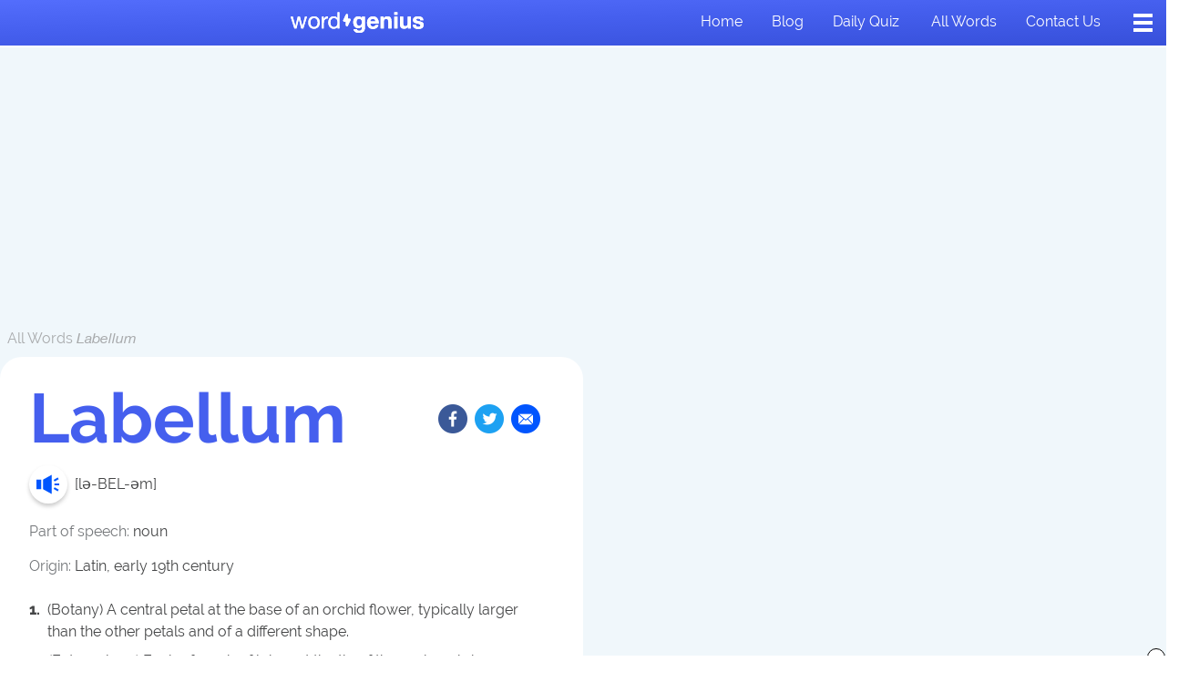

--- FILE ---
content_type: text/html; charset=UTF-8
request_url: https://blog.wordgenius.com/words/labellum
body_size: 12476
content:
<!DOCTYPE html>
<html>
<head>
    <meta charset="utf-8" />
    <meta name="viewport" content="width=device-width, initial-scale=1" />
    <link rel="stylesheet" href="https://use.typekit.net/uuj6nvd.css"/><title>Labellum | Word Genius</title><meta name="description" content="Definitions: (Botany) A central petal at the base of an orchid flower, typically larger than the other petals and of a different shape.. (Entomology) Each of a pair of lobes at the tip of the proboscis in some insects.."/><link rel="icon" type="image/png" href="https://public.wordgenius.com/public/img/favicon.png"/><meta property="og:site_name" content="Word Genius"/><meta property="og:type" content="website"/><meta property="og:title" content="Labellum"/><meta property="og:url" content="https://www.wordgenius.com/words/labellum"/><meta property="og:description" content="Definitions: (Botany) A central petal at the base of an orchid flower, typically larger than the other petals and of a different shape.. (Entomology) Each of a pair of lobes at the tip of the proboscis in some insects.."/><meta property="og:image" content="https://assets.wordgenius.com/wordgenius/Word+of+The+Day+Images/Labellum.jpg"/><meta name="twitter:card" content="summary_large_image"/><meta name="twitter:title" content="Labellum"/><meta name="twitter:url" content="https://www.wordgenius.com/words/labellum"/><meta name="twitter:description" content="Definitions: (Botany) A central petal at the base of an orchid flower, typically larger than the other petals and of a different shape.. (Entomology) Each of a pair of lobes at the tip of the proboscis in some insects.."/><meta name="twitter:image" content="https://assets.wordgenius.com/wordgenius/Word+of+The+Day+Images/Labellum.jpg"/><script type="text/javascript">
window.hlayer = window.hlayer || [];
function htag() { hlayer.push(arguments); }</script><script type="text/javascript">if(!("gdprAppliesGlobally" in window)){window.gdprAppliesGlobally=true}if(!("cmp_id" in window)||window.cmp_id<1){window.cmp_id=0}if(!("cmp_cdid" in window)){window.cmp_cdid="e42a3a0692de0"}if(!("cmp_params" in window)){window.cmp_params=""}if(!("cmp_host" in window)){window.cmp_host="eu-us.consentmanager.net"}if(!("cmp_cdn" in window)){window.cmp_cdn="eu-us-cdn.consentmanager.net"}if(!("cmp_proto" in window)){window.cmp_proto="https:"}if(!("cmp_codesrc" in window)){window.cmp_codesrc="0"}window.cmp_getsupportedLangs=function(){var b=["DE","EN","FR","IT","NO","DA","FI","ES","PT","RO","BG","ET","EL","GA","HR","LV","LT","MT","NL","PL","SV","SK","SL","CS","HU","RU","SR","ZH","TR","UK","AR","BS","JA","CY"];if("cmp_customlanguages" in window){for(var a=0;a<window.cmp_customlanguages.length;a++){b.push(window.cmp_customlanguages[a].l.toUpperCase())}}return b};window.cmp_getRTLLangs=function(){var a=["AR"];if("cmp_customlanguages" in window){for(var b=0;b<window.cmp_customlanguages.length;b++){if("r" in window.cmp_customlanguages[b]&&window.cmp_customlanguages[b].r){a.push(window.cmp_customlanguages[b].l)}}}return a};window.cmp_getlang=function(a){if(typeof(a)!="boolean"){a=true}if(a&&typeof(cmp_getlang.usedlang)=="string"&&cmp_getlang.usedlang!==""){return cmp_getlang.usedlang}return window.cmp_getlangs()[0]};window.cmp_extractlang=function(a){if(a.indexOf("cmplang=")!=-1){a=a.substr(a.indexOf("cmplang=")+8,2).toUpperCase();if(a.indexOf("&")!=-1){a=a.substr(0,a.indexOf("&"))}}else{a=""}return a};window.cmp_getlangs=function(){var h=window.cmp_getsupportedLangs();var g=[];var a=location.hash;var f=location.search;var e="cmp_params" in window?window.cmp_params:"";if(cmp_extractlang(a)!=""){g.push(cmp_extractlang(a))}else{if(cmp_extractlang(f)!=""){g.push(cmp_extractlang(f))}else{if(cmp_extractlang(e)!=""){g.push(cmp_extractlang(e))}else{if("cmp_setlang" in window&&window.cmp_setlang!=""){g.push(window.cmp_setlang.toUpperCase())}else{if("cmp_langdetect" in window&&window.cmp_langdetect==1){g.push(window.cmp_getPageLang())}else{g=window.cmp_getBrowserLangs()}}}}}var c=[];for(var d=0;d<g.length;d++){var b=g[d].toUpperCase();if(b.length<2){continue}if(h.indexOf(b)!=-1){c.push(b)}else{if(b.indexOf("-")!=-1){b=b.substr(0,2)}if(h.indexOf(b)!=-1){c.push(b)}}}if(c.length==0&&typeof(cmp_getlang.defaultlang)=="string"&&cmp_getlang.defaultlang!==""){return[cmp_getlang.defaultlang.toUpperCase()]}else{return c.length>0?c:["EN"]}};window.cmp_getPageLangs=function(){var a=window.cmp_getXMLLang();if(a!=""){a=[a.toUpperCase()]}else{a=[]}a=a.concat(window.cmp_getLangsFromURL());return a.length>0?a:["EN"]};window.cmp_getPageLang=function(){var a=window.cmp_getPageLangs();return a.length>0?a[0]:""};window.cmp_getLangsFromURL=function(){var c=window.cmp_getsupportedLangs();var b=location;var m="toUpperCase";var g=b.hostname[m]()+".";var a="/"+b.pathname[m]()+"/";a=a.split("_").join("-");a=a.split("//").join("/");a=a.split("//").join("/");var f=[];for(var e=0;e<c.length;e++){var j=a.substring(0,c[e].length+2);if(g.substring(0,c[e].length+1)==c[e]+"."){f.push(c[e][m]())}else{if(c[e].length==5){var k=c[e].substring(3,5)+"-"+c[e].substring(0,2);if(g.substring(0,k.length+1)==k+"."){f.push(c[e][m]())}}else{if(j=="/"+c[e]+"/"||j=="/"+c[e]+"-"){f.push(c[e][m]())}else{if(j=="/"+c[e].replace("-","/")+"/"||j=="/"+c[e].replace("-","/")+"/"){f.push(c[e][m]())}else{if(c[e].length==5){var k=c[e].substring(3,5)+"-"+c[e].substring(0,2);var h=a.substring(0,k.length+1);if(h=="/"+k+"/"||h=="/"+k.replace("-","/")+"/"){f.push(c[e][m]())}}}}}}}return f};window.cmp_getXMLLang=function(){var c=document.getElementsByTagName("html");if(c.length>0){c=c[0]}else{c=document.documentElement}if(c&&c.getAttribute){var a=c.getAttribute("xml:lang");if(typeof(a)!="string"||a==""){a=c.getAttribute("lang")}if(typeof(a)=="string"&&a!=""){a=a.split("_").join("-").toUpperCase();var b=window.cmp_getsupportedLangs();return b.indexOf(a)!=-1||b.indexOf(a.substr(0,2))!=-1?a:""}else{return""}}};window.cmp_getBrowserLangs=function(){var c="languages" in navigator?navigator.languages:[];var b=[];if(c.length>0){for(var a=0;a<c.length;a++){b.push(c[a])}}if("language" in navigator){b.push(navigator.language)}if("userLanguage" in navigator){b.push(navigator.userLanguage)}return b};(function(){var C=document;var o=window;var t="";var h="";var k="";var E=function(e){var i="cmp_"+e;e="cmp"+e+"=";var d="";var l=e.length;var J=location;var K=J.hash;var w=J.search;var u=K.indexOf(e);var I=w.indexOf(e);if(u!=-1){d=K.substring(u+l,9999)}else{if(I!=-1){d=w.substring(I+l,9999)}else{return i in o&&typeof(o[i])!=="function"?o[i]:""}}var H=d.indexOf("&");if(H!=-1){d=d.substring(0,H)}return d};var j=E("lang");if(j!=""){t=j;k=t}else{if("cmp_getlang" in o){t=o.cmp_getlang().toLowerCase();h=o.cmp_getlangs().slice(0,3).join("_");k=o.cmp_getPageLangs().slice(0,3).join("_");if("cmp_customlanguages" in o){var m=o.cmp_customlanguages;for(var y=0;y<m.length;y++){var a=m[y].l.toLowerCase();if(a==t){t="en"}}}}}var q=("cmp_proto" in o)?o.cmp_proto:"https:";if(q!="http:"&&q!="https:"){q="https:"}var n=("cmp_ref" in o)?o.cmp_ref:location.href;if(n.length>300){n=n.substring(0,300)}var A=function(l){var J=document;var M="getElementsByTagName";var O=J.createElement("script");O.setAttribute("data-cmp-ab","1");O.type="text/javascript";O.async=true;O.src=l;var N=["body","div","span","script","head"];var H="currentScript";var K="parentElement";var u="appendChild";var L="body";if(J[H]&&J[H][K]){J[H][K][u](O)}else{if(J[L]){J[L][u](O)}else{for(var w=0;w<N.length;w++){var I=J[M](N[w]);if(I.length>0){I[0][u](O);break}}}}};var b=E("design");var c=E("regulationkey");var z=E("gppkey");var s=E("att");var f=o.encodeURIComponent;var g;try{g=C.cookie.length>0}catch(B){g=false}var x=E("darkmode");if(x=="0"){x=0}else{if(x=="1"){x=1}else{try{if("matchMedia" in window&&window.matchMedia){var G=window.matchMedia("(prefers-color-scheme: dark)");if("matches" in G&&G.matches){x=1}}}catch(B){x=0}}}var p=q+"//"+o.cmp_host+"/delivery/cmp.php?";p+=("cmp_id" in o&&o.cmp_id>0?"id="+o.cmp_id:"")+("cmp_cdid" in o?"&cdid="+o.cmp_cdid:"")+"&h="+f(n);p+=(b!=""?"&cmpdesign="+f(b):"")+(c!=""?"&cmpregulationkey="+f(c):"")+(z!=""?"&cmpgppkey="+f(z):"");p+=(s!=""?"&cmpatt="+f(s):"")+("cmp_params" in o?"&"+o.cmp_params:"")+(g?"&__cmpfcc=1":"");p+=(x>0?"&cmpdarkmode=1":"");A(p+"&l="+f(t)+"&ls="+f(h)+"&lp="+f(k)+"&o="+(new Date()).getTime());if(!("cmp_quickstub" in window)){var r="js";var v=E("debugunminimized")!=""?"":".min";if(E("debugcoverage")=="1"){r="instrumented";v=""}if(E("debugtest")=="1"){r="jstests";v=""}var F=new Date();var D=F.getFullYear()+"-"+(F.getMonth()+1)+"-"+F.getDate();A(q+"//"+o.cmp_cdn+"/delivery/"+r+"/cmp_final"+v+".js?t="+D)}})();window.cmp_rc=function(c,b){var l;try{l=document.cookie}catch(h){l=""}var j="";var f=0;var g=false;while(l!=""&&f<100){f++;while(l.substr(0,1)==" "){l=l.substr(1,l.length)}var k=l.substring(0,l.indexOf("="));if(l.indexOf(";")!=-1){var m=l.substring(l.indexOf("=")+1,l.indexOf(";"))}else{var m=l.substr(l.indexOf("=")+1,l.length)}if(c==k){j=m;g=true}var d=l.indexOf(";")+1;if(d==0){d=l.length}l=l.substring(d,l.length)}if(!g&&typeof(b)=="string"){j=b}return(j)};window.cmp_stub=function(){var a=arguments;__cmp.a=__cmp.a||[];if(!a.length){return __cmp.a}else{if(a[0]==="ping"){if(a[1]===2){a[2]({gdprApplies:gdprAppliesGlobally,cmpLoaded:false,cmpStatus:"stub",displayStatus:"hidden",apiVersion:"2.2",cmpId:31},true)}else{a[2](false,true)}}else{if(a[0]==="getTCData"){__cmp.a.push([].slice.apply(a))}else{if(a[0]==="addEventListener"||a[0]==="removeEventListener"){__cmp.a.push([].slice.apply(a))}else{if(a.length==4&&a[3]===false){a[2]({},false)}else{__cmp.a.push([].slice.apply(a))}}}}}};window.cmp_dsastub=function(){var a=arguments;a[0]="dsa."+a[0];window.cmp_gppstub(a)};window.cmp_gppstub=function(){var c=arguments;__gpp.q=__gpp.q||[];if(!c.length){return __gpp.q}var h=c[0];var g=c.length>1?c[1]:null;var f=c.length>2?c[2]:null;var a=null;var j=false;if(h==="ping"){a=window.cmp_gpp_ping();j=true}else{if(h==="addEventListener"){__gpp.e=__gpp.e||[];if(!("lastId" in __gpp)){__gpp.lastId=0}__gpp.lastId++;var d=__gpp.lastId;__gpp.e.push({id:d,callback:g});a={eventName:"listenerRegistered",listenerId:d,data:true,pingData:window.cmp_gpp_ping()};j=true}else{if(h==="removeEventListener"){__gpp.e=__gpp.e||[];a=false;for(var e=0;e<__gpp.e.length;e++){if(__gpp.e[e].id==f){__gpp.e[e].splice(e,1);a=true;break}}j=true}else{__gpp.q.push([].slice.apply(c))}}}if(a!==null&&typeof(g)==="function"){g(a,j)}};window.cmp_gpp_ping=function(){return{gppVersion:"1.1",cmpStatus:"stub",cmpDisplayStatus:"hidden",signalStatus:"not ready",supportedAPIs:["2:tcfeuv2","5:tcfcav1","7:usnat","8:usca","9:usva","10:usco","11:usut","12:usct","13:usfl","14:usmt","15:usor","16:ustx","17:usde","18:usia","19:usne","20:usnh","21:usnj","22:ustn","23:usmn"],cmpId:31,sectionList:[],applicableSections:[0],gppString:"",parsedSections:{}}};window.cmp_addFrame=function(b){if(!window.frames[b]){if(document.body){var a=document.createElement("iframe");a.style.cssText="display:none";if("cmp_cdn" in window&&"cmp_ultrablocking" in window&&window.cmp_ultrablocking>0){a.src="//"+window.cmp_cdn+"/delivery/empty.html"}a.name=b;a.setAttribute("title","Intentionally hidden, please ignore");a.setAttribute("role","none");a.setAttribute("tabindex","-1");document.body.appendChild(a)}else{window.setTimeout(window.cmp_addFrame,10,b)}}};window.cmp_msghandler=function(d){var a=typeof d.data==="string";try{var c=a?JSON.parse(d.data):d.data}catch(f){var c=null}if(typeof(c)==="object"&&c!==null&&"__cmpCall" in c){var b=c.__cmpCall;window.__cmp(b.command,b.parameter,function(h,g){var e={__cmpReturn:{returnValue:h,success:g,callId:b.callId}};d.source.postMessage(a?JSON.stringify(e):e,"*")})}if(typeof(c)==="object"&&c!==null&&"__tcfapiCall" in c){var b=c.__tcfapiCall;window.__tcfapi(b.command,b.version,function(h,g){var e={__tcfapiReturn:{returnValue:h,success:g,callId:b.callId}};d.source.postMessage(a?JSON.stringify(e):e,"*")},b.parameter)}if(typeof(c)==="object"&&c!==null&&"__gppCall" in c){var b=c.__gppCall;window.__gpp(b.command,function(h,g){var e={__gppReturn:{returnValue:h,success:g,callId:b.callId}};d.source.postMessage(a?JSON.stringify(e):e,"*")},"parameter" in b?b.parameter:null,"version" in b?b.version:1)}if(typeof(c)==="object"&&c!==null&&"__dsaCall" in c){var b=c.__dsaCall;window.__dsa(b.command,function(h,g){var e={__dsaReturn:{returnValue:h,success:g,callId:b.callId}};d.source.postMessage(a?JSON.stringify(e):e,"*")},"parameter" in b?b.parameter:null,"version" in b?b.version:1)}};window.cmp_setStub=function(a){if(!(a in window)||(typeof(window[a])!=="function"&&typeof(window[a])!=="object"&&(typeof(window[a])==="undefined"||window[a]!==null))){window[a]=window.cmp_stub;window[a].msgHandler=window.cmp_msghandler;window.addEventListener("message",window.cmp_msghandler,false)}};window.cmp_setGppStub=function(a){if(!(a in window)||(typeof(window[a])!=="function"&&typeof(window[a])!=="object"&&(typeof(window[a])==="undefined"||window[a]!==null))){window[a]=window.cmp_gppstub;window[a].msgHandler=window.cmp_msghandler;window.addEventListener("message",window.cmp_msghandler,false)}};if(!("cmp_noiframepixel" in window)){window.cmp_addFrame("__cmpLocator")}if((!("cmp_disabletcf" in window)||!window.cmp_disabletcf)&&!("cmp_noiframepixel" in window)){window.cmp_addFrame("__tcfapiLocator")}if((!("cmp_disablegpp" in window)||!window.cmp_disablegpp)&&!("cmp_noiframepixel" in window)){window.cmp_addFrame("__gppLocator")}if((!("cmp_disabledsa" in window)||!window.cmp_disabledsa)&&!("cmp_noiframepixel" in window)){window.cmp_addFrame("__dsaLocator")}window.cmp_setStub("__cmp");if(!("cmp_disabletcf" in window)||!window.cmp_disabletcf){window.cmp_setStub("__tcfapi")}if(!("cmp_disablegpp" in window)||!window.cmp_disablegpp){window.cmp_setGppStub("__gpp")}if(!("cmp_disabledsa" in window)||!window.cmp_disabledsa){window.cmp_setGppStub("__dsa")};</script><script async="" src="https://pagead2.googlesyndication.com/pagead/js/adsbygoogle.js?client=ca-pub-9724963759311479" crossorigin="anonymous"></script><script type="text/javascript">!function(t,n){"object"==typeof exports&&"undefined"!=typeof module?module.exports=n():"function"==typeof define&&define.amd?define(n):(t=t||self).LazyLoad=n()}(this,(function(){"use strict";function t(){return(t=Object.assign||function(t){for(var n=1;n<arguments.length;n++){var e=arguments[n];for(var a in e)Object.prototype.hasOwnProperty.call(e,a)&&(t[a]=e[a])}return t}).apply(this,arguments)}var n="undefined"!=typeof window,e=n&&!("onscroll"in window)||"undefined"!=typeof navigator&&/(gle|ing|ro)bot|crawl|spider/i.test(navigator.userAgent),a=n&&"IntersectionObserver"in window,o=n&&"classList"in document.createElement("p"),i=n&&window.devicePixelRatio>1,r={elements_selector:"img",container:e||n?document:null,threshold:300,thresholds:null,data_src:"src",data_srcset:"srcset",data_sizes:"sizes",data_bg:"bg",data_bg_hidpi:"bg-hidpi",data_bg_multi:"bg-multi",data_bg_multi_hidpi:"bg-multi-hidpi",data_poster:"poster",class_applied:"applied",class_loading:"loading",class_loaded:"loaded",class_error:"error",load_delay:0,auto_unobserve:!0,callback_enter:null,callback_exit:null,callback_applied:null,callback_loading:null,callback_loaded:null,callback_error:null,callback_finish:null,use_native:!1},l=function(n){return t({},r,n)},c=function(t,n){var e,a=new t(n);try{e=new CustomEvent("LazyLoad::Initialized",{detail:{instance:a}})}catch(t){(e=document.createEvent("CustomEvent")).initCustomEvent("LazyLoad::Initialized",!1,!1,{instance:a})}window.dispatchEvent(e)},s=function(t,n){return t.getAttribute("data-"+n)},u=function(t,n,e){var a="data-"+n;null!==e?t.setAttribute(a,e):t.removeAttribute(a)},d=function(t,n){return u(t,"ll-status",n)},f=function(t,n){return u(t,"ll-timeout",n)},_=function(t){return s(t,"ll-timeout")},g=function(t,n,e,a){t&&(void 0===a?void 0===e?t(n):t(n,e):t(n,e,a))},v=function(t,n){o?t.classList.add(n):t.className+=(t.className?" ":"")+n},p=function(t,n){o?t.classList.remove(n):t.className=t.className.replace(new RegExp("(^|\\s+)"+n+"(\\s+|$)")," ").replace(/^\s+/,"").replace(/\s+$/,"")},b=function(t){return t.llTempImage},h=function(t){t&&(t.loadingCount+=1)},m=function(t){for(var n,e=[],a=0;n=t.children[a];a+=1)"SOURCE"===n.tagName&&e.push(n);return e},y=function(t,n,e){e&&t.setAttribute(n,e)},E=function(t,n){y(t,"sizes",s(t,n.data_sizes)),y(t,"srcset",s(t,n.data_srcset)),y(t,"src",s(t,n.data_src))},w={IMG:function(t,n){var e=t.parentNode;e&&"PICTURE"===e.tagName&&m(e).forEach((function(t){E(t,n)}));E(t,n)},IFRAME:function(t,n){y(t,"src",s(t,n.data_src))},VIDEO:function(t,n){m(t).forEach((function(t){y(t,"src",s(t,n.data_src))})),y(t,"poster",s(t,n.data_poster)),y(t,"src",s(t,n.data_src)),t.load()}},I=function(t,n,e){var a=w[t.tagName];a&&(a(t,n),h(e),v(t,n.class_loading),d(t,"loading"),g(n.callback_loading,t,e),g(n.callback_reveal,t,e))},k=["IMG","IFRAME","VIDEO"],L=function(t,n){!n||n.toLoadCount||n.loadingCount||g(t.callback_finish,n)},C=function(t,n,e){t.addEventListener(n,e)},A=function(t,n,e){t.removeEventListener(n,e)},z=function(t,n,e){A(t,"load",n),A(t,"loadeddata",n),A(t,"error",e)},O=function(t,n,e){!function(t){delete t.llTempImage}(t),function(t,n){n&&(n.loadingCount-=1)}(0,e),p(t,n.class_loading)},N=function(t,n,e){var a=b(t)||t,o=function o(r){!function(t,n,e,a){O(n,e,a),v(n,e.class_loaded),d(n,"loaded"),g(e.callback_loaded,n,a),L(e,a)}(0,t,n,e),z(a,o,i)},i=function i(r){!function(t,n,e,a){O(n,e,a),v(n,e.class_error),d(n,"error"),g(e.callback_error,n,a),L(e,a)}(0,t,n,e),z(a,o,i)};!function(t,n,e){C(t,"load",n),C(t,"loadeddata",n),C(t,"error",e)}(a,o,i)},x=function(t,n){n&&(n.toLoadCount-=1)},M=function(t,n,e){!function(t){t.llTempImage=document.createElement("img")}(t),N(t,n,e),function(t,n,e){var a=s(t,n.data_bg),o=s(t,n.data_bg_hidpi),r=i&&o?o:a;r&&(t.style.backgroundImage='url("'.concat(r,'")'),b(t).setAttribute("src",r),h(e),v(t,n.class_loading),d(t,"loading"),g(n.callback_loading,t,e),g(n.callback_reveal,t,e))}(t,n,e),function(t,n,e){var a=s(t,n.data_bg_multi),o=s(t,n.data_bg_multi_hidpi),r=i&&o?o:a;r&&(t.style.backgroundImage=r,v(t,n.class_applied),d(t,"applied"),g(n.callback_applied,t,e))}(t,n,e)},R=function(t,n,e){!function(t){return k.indexOf(t.tagName)>-1}(t)?M(t,n,e):function(t,n,e){N(t,n,e),I(t,n,e)}(t,n,e),x(0,e),function(t,n){if(n){var e=n._observer;e&&n._settings.auto_unobserve&&e.unobserve(t)}}(t,e),L(n,e)},T=function(t){var n=_(t);n&&(clearTimeout(n),f(t,null))},j=function(t,n,e){var a=e._settings;g(a.callback_enter,t,n,e),a.load_delay?function(t,n,e){var a=n.load_delay,o=_(t);o||(o=setTimeout((function(){R(t,n,e),T(t)}),a),f(t,o))}(t,a,e):R(t,a,e)},F=["IMG","IFRAME"],G=function(t){return t.use_native&&"loading"in HTMLImageElement.prototype},P=function(t,n,e){t.forEach((function(t){-1!==F.indexOf(t.tagName)&&(t.setAttribute("loading","lazy"),function(t,n,e){N(t,n,e),I(t,n,e),x(0,e),d(t,"native"),L(n,e)}(t,n,e))})),e.toLoadCount=0},D=function(t,n){!function(t){t.disconnect()}(t),function(t,n){n.forEach((function(n){t.observe(n),d(n,"observed")}))}(t,n)},S=function(t){var n;a&&!G(t._settings)&&(t._observer=new IntersectionObserver((function(n){n.forEach((function(n){return function(t){return t.isIntersecting||t.intersectionRatio>0}(n)?j(n.target,n,t):function(t,n,e){var a=e._settings;g(a.callback_exit,t,n,e),a.load_delay&&T(t)}(n.target,n,t)}))}),{root:(n=t._settings).container===document?null:n.container,rootMargin:n.thresholds||n.threshold+"px"}))},U=function(t){return Array.prototype.slice.call(t)},V=function(t){return t.container.querySelectorAll(t.elements_selector)},$=function(t){return!function(t){return null!==s(t,"ll-status")}(t)||function(t){return"observed"===s(t,"ll-status")}(t)},q=function(t){return function(t){return"error"===s(t,"ll-status")}(t)},H=function(t,n){return function(t){return U(t).filter($)}(t||V(n))},B=function(t){var n,e=t._settings;(n=V(e),U(n).filter(q)).forEach((function(t){p(t,e.class_error),function(t){u(t,"ll-status",null)}(t)})),t.update()},J=function(t,e){var a;this._settings=l(t),this.loadingCount=0,S(this),a=this,n&&window.addEventListener("online",(function(t){B(a)})),this.update(e)};return J.prototype={update:function(t){var n=this._settings,o=H(t,n);this.toLoadCount=o.length,!e&&a?G(n)?P(o,n,this):D(this._observer,o):this.loadAll(o)},destroy:function(){this._observer&&this._observer.disconnect(),delete this._observer,delete this._settings,delete this.loadingCount,delete this.toLoadCount},loadAll:function(t){var n=this,e=this._settings;H(t,e).forEach((function(t){R(t,e,n)}))},load:function(t){R(t,this._settings,this)}},J.load=function(t,n){var e=l(n);R(t,e)},n&&function(t,n){if(n)if(n.length)for(var e,a=0;e=n[a];a+=1)c(t,e);else c(t,n)}(J,window.lazyLoadOptions),J}));</script><script>window.AYGlobals = { emailSha256: "" };</script><script src="https://a6JWvRqnMf8Cgh3pR.ay.delivery/manager/a6JWvRqnMf8Cgh3pR" type="text/javascript" referrerpolicy="no-referrer-when-downgrade"></script><script async="" src="https://www.googletagmanager.com/gtag/js?id=G-BG1GSNR6FD"></script><script async="" type="text/javascript">
                        window.dataLayer = window.dataLayer || [];
                        function gtag(){dataLayer.push(arguments);}
                        gtag('js', new Date());
                        gtag('config', 'G-BG1GSNR6FD', {"send_page_view":false,"custom_map":{"dimension1":"partnerCode","dimension2":"partnerSubcode","dimension3":"pageType","dimension4":"splitTestId","dimension5":"emailSplitTestId","dimension6":"deviceType"},"partnerCode":"","partnerSubcode":"","pageType":"word","splitTestId":"","deviceType":"desktop","emailSplitTestId":""});
                        gtag('event', 'page_view', {
                            'event_callback': function () {
                                if (window.history && typeof window.history.replaceState !== "undefined") {
                                    var pathname = window.location.pathname;
                                    var queryParams = window.location.search;
                                    var queryParamsWithoutUTMParams = queryParams.replace(/(utm_\w+=[\w\d-_]*&?)$|(utm_\w+=[\w\d-_]*&?)/g, "");
                                    var pathnameWithoutUTMParams = pathname + queryParamsWithoutUTMParams;
                                    
                                    false;
                                }
                            }
                        });
                    </script><script type="text/javascript">
                            window.addEventListener('load', function () {
                                htag('trackScroll', { processEventQueueDelayInMS: 30 * 1000, nonInteraction: false });
                            });
                        </script><script async="" type="text/javascript">
                            (function(w,d,s,l,i){w[l]=w[l]||[];w[l].push({'gtm.start':
                            new Date().getTime(),event:'gtm.js'});var f=d.getElementsByTagName(s)[0],
                            j=d.createElement(s),dl=l!='dataLayer'?'&l='+l:'';j.async=true;j.src=
                            'https://www.googletagmanager.com/gtm.js?id='+i+dl;f.parentNode.insertBefore(j,f);
                            })(window,document,'script','dataLayer','GTM-KZN7QBFL');
                        </script><script async="" type="text/javascript">
                                !function(f,b,e,v,n,t,s)
                                {if(f.fbq)return;n=f.fbq=function(){n.callMethod?
                                n.callMethod.apply(n,arguments):n.queue.push(arguments)};
                                if(!f._fbq)f._fbq=n;n.push=n;n.loaded=!0;n.version='2.0';
                                n.queue=[];t=b.createElement(e);t.async=!0;
                                t.src=v;s=b.getElementsByTagName(e)[0];
                                s.parentNode.insertBefore(t,s)}(window,document,'script',
                                'https://connect.facebook.net/en_US/fbevents.js');
                                fbq('init', '2064626553783779'); 
                                fbq('track', 'PageView');
                            </script><noscript><img height="1" width="1" src="https://www.facebook.com/tr?id=2064626553783779&amp;ev=PageView&amp;noscript=1"/></noscript><script async="" type="text/javascript" src="//b-code.liadm.com/a-02ce.min.js" charSet="utf-8"></script><script async="" type="text/javascript" src="//static.traversedlp.com/v1/container/traverse-container.js?clientId=4cd57b57-2ffe-49be-8a57-7e9bff7edce6"></script><script type="text/javascript">!(function(o,n){function $(){($.q=$.q||[]).push(arguments)}$.v=1,o[n]=o[n]||$})(window,String.fromCharCode(97,100,109,105,114,97,108));!(function(t,c,i){i=t.createElement(c),t=t.getElementsByTagName(c)[0],i.async=1,i.src="https://expansioneggnog.com/v2shvvZZ9sH8QJAjfNktqUzAHdsjOUOX0IjXWApX-o-CM5p571jGLLJE",t.parentNode.insertBefore(i,t)})(document,"script");;!(function(o,t,n,c){function e(n){(function(){try{return(localStorage.getItem("v4ac1eiZr0")||"").split(",")[4]>0}catch(o){}return!1})()&&(n=o[t].pubads())&&n.setTargeting("admiral-engaged","true")}(c=o[t]=o[t]||{}).cmd=c.cmd||[],typeof c.pubads===n?e():typeof c.cmd.unshift===n?c.cmd.unshift(e):c.cmd.push(e)})(window,"googletag","function");</script>
    <link rel="preload" href="https://public.wordgenius.com/public/dist/Word.3e5e6d98bb9c3cd4ccef.bundle.css" as="style">
    <link rel="preload" href="https://public.wordgenius.com/public/dist/Word.e625ca9d800bab46681e.bundle.js" as="script">
    <link rel="stylesheet" href="https://public.wordgenius.com/public/dist/Word.3e5e6d98bb9c3cd4ccef.bundle.css">
</head>
<body>
<div id="app"><div class="Word"><div class="PageWrapper"><noscript><iframe src="https://www.googletagmanager.com/ns.html?id=GTM-KZN7QBFL"></iframe></noscript><div class="Header--position"></div><script type="application/hydration-marker" data-hid="1" data-hmode="CLONE"></script><header class="Header"><div class="Header__columns"><div class="Header__column Header__column--center"><div class="Header__logoContainer"><div class="Logo"><a class="Logo__link" href="/"><img class="Logo__image Logo__image" src="https://public.wordgenius.com/public/img/logo-white-large.svg" alt="Word Genius logo"/></a></div></div></div><div class="Header__column"><ul class="Header__navList"><li class="Header__navItem"><a class="Header__navLink" aria-current="false" name="Home" href="/">Home</a></li><li class="Header__navItem"><a class="Header__navLink" aria-current="false" name="Blog" href="/blog">Blog</a></li><li class="Header__navItem"><a class="Header__navLink" aria-current="false" name="Daily quiz" href="/daily-quiz">Daily quiz</a></li><li class="Header__navItem"><a class="Header__navLink" aria-current="false" name="All words" href="/words">All words</a></li><li class="Header__navItem"><a class="Header__navLink" aria-current="false" name="Contact us" href="/contact">Contact us</a></li></ul><button class="Hamburger Hamburger--large Hamburger--white" type="button"><div class="Hamburger__container"><div class="Hamburger__middle Hamburger__middle--white"></div></div></button></div></div></header><div class="PageWrapper__container PageWrapper__container--grey-alternative"><div class="Word__adContainer Word__adContainer--top"><div class="is-leaderboard-large"></div></div><main class="Word__container"><section class="Word__wordHeaderContainer"><div class="WordHeader"><div class="WordHeader__breadcrumbsContainer"><p class="WordHeader__breadcrumbsText"><a href="/words" class="WordHeader__breadcrumbsLink">All Words</a> <span class="WordHeader__breadcrumbsText--italic">Labellum</span></p></div><div class="WordHeader__imageContainer onlyMobile"><figure class="ContentImage"><img data-src="https://assets.wordgenius.com/wordgenius/Word+of+The+Day+Images/Labellum.jpg" alt="illustration Labellum" class="
                    ContentImage__image lazy
                    
                    
                    ContentImage__image--rounded
                "/></figure></div><div class="WordHeader__columns WordHeader__columns--main"><div class="WordHeader__column WordHeader__column--main WordHeader__column--main--rounded"><div class="WordHeader__content"><div class="WordHeader__row WordHeader__row--header"><h1 class="WordHeader__title">Labellum</h1><div class="WordHeader__socialIconsContainer onlyDesktop"><script type="application/hydration-marker" data-hid="2" data-hmode="CLONE"></script><div class="SocialIcons"><div class="SocialIcons__container"><a class="SocialIcons__button" href="https://www.facebook.com/sharer/sharer.php?u=https%3A%2F%2Fwww.wordgenius.com%2Fwords%2Flabellum" target="_blank" rel="noopener noreferrer"><img class="SocialIcons__icon " src="https://public.wordgenius.com/public/img/icon-facebook.png" alt="Facebook Icon"/></a><a class="SocialIcons__button" title="twitter" href="https://twitter.com/intent/tweet?text=I just added Labellum to my vocabulary.!&amp;url=https://www.wordgenius.com/words/labellum" target="_blank" rel="noopener noreferrer"><img class="SocialIcons__icon " src="https://public.wordgenius.com/public/img/icon-twitter.png" alt="Twitter Icon"/></a><a href="/cdn-cgi/l/email-protection#[base64]" class="SocialIcons__button SocialIcons__button--noMargin" target="_blank" rel="noopener noreferrer"><img class="SocialIcons__icon " src="https://public.wordgenius.com/public/img/icon-mail.png" alt="Email Icon"/></a></div></div></div></div><div class="WordHeader__row WordHeader__row--audio"><script data-cfasync="false" src="/cdn-cgi/scripts/5c5dd728/cloudflare-static/email-decode.min.js"></script><script type="application/hydration-marker" data-hid="3" data-hmode="CLONE"></script><div class="AudioPlay"><audio><source src="https://inboxlab-wordgenius-pronunciation.s3.amazonaws.com/Labellum.mp3" type="audio/mp3"/><track src="https://inboxlab-wordgenius-pronunciation.s3.amazonaws.com/Labellum.mp3" kind="captions" srcLang="en" label="english_captions"/></audio><button type="button" class="AudioPlay__speakerButton"><img class="AudioPlay__icon" src="https://public.wordgenius.com/public/img/icon-audio.svg" alt="Audio for word of the day"/></button></div><p class="WordHeader__paragraph WordHeader__paragraph--pronunciation">[<!-- -->lə-BEL-əm<!-- -->]</p></div><div class="WordHeader__row WordHeader__row--part"><p class="WordHeader__paragraph"><span class="WordHeader__paragraph--grey">Part of speech: </span>noun</p></div><div class="WordHeader__row WordHeader__row--origin"><p class="WordHeader__paragraph"><span class="WordHeader__paragraph--grey">Origin: </span>Latin, early 19th century</p></div><div class="WordHeader__row WordHeader__row--definition"><p class="WordHeader__number">1<!-- -->.</p><p class="WordHeader__paragraph">(Botany) A central petal at the base of an orchid flower, typically larger than the other petals and of a different shape.</p></div><div class="WordHeader__row WordHeader__row--definition"><p class="WordHeader__number">2<!-- -->.</p><p class="WordHeader__paragraph">(Entomology) Each of a pair of lobes at the tip of the proboscis in some insects.</p></div><div class="WordHeader__socialIconsContainer onlyMobile"><div class="WordHeader__divider"></div></div><div class="WordHeader__column--examples"><h3 class="WordHeader__subtitle">Examples of<!-- --> <span class="WordHeader__subtitle WordHeader__subtitle--blue">Labellum</span> <!-- -->in a sentence</h3><p class="WordHeader__example">&quot;<!-- -->Houseflies have a fused proboscis with a _______ at the end.<!-- -->&quot;</p><p class="WordHeader__example">&quot;<!-- -->The labellum on certain species of orchids mimic female wasps, encouraging male wasps to visit.<!-- -->&quot;</p></div><div class="WordHeader__adContainer WordHeader__adContainer--row WordHeader__adContainer--onlyDesktop"></div><div class="WordHeader__column--about"><p class="WordHeader__subtitle">About <!-- -->Labellum</p><p class="WordHeader__additionalText">Labellum originated in 19th century Latin, and is thought to be a diminutive of the word “labrum” (lip).</p></div><div class="WordHeader__column--about"><p class="WordHeader__subtitle">Did you Know?</p><p class="WordHeader__didYouKnow">Butterflies, mosquitoes, and houseflies — what do all these insects have in common? Their mouths, for one thing. Many insects with a proboscis (a long syringe-like tube extended to feed from a source) have a specialized labellum, or pair of lobes, at the base, which they use to drink with.</p></div></div></div><div class="WordHeader__column WordHeader__column--main"><div class="WordHeader__imageContainer onlyDesktop"><figure class="ContentImage"><img data-src="https://assets.wordgenius.com/wordgenius/Word+of+The+Day+Images/Labellum.jpg" alt="illustration Labellum" class="
                    ContentImage__image lazy
                    
                    
                    ContentImage__image--rounded
                "/></figure></div></div></div></div></section><div class="Word__adContainer Word__adContainer--inArticle"></div><section class="Word__randomWordsContainer"><h2 class="Word__recentTitle">Recent Words</h2><div class="Word__randomWords"><div class="WordSummary"><a class="WordSummary__link" href="/words/frangible"><div class="WordSummary__imageContainer"><figure class="ContentImage"><img data-src="https://assets.wordgenius.com/wordgenius/Word+of+The+Day+Images/Frangible.jpg" alt="Frangible" class="
                    ContentImage__image lazy
                    
                    
                    ContentImage__image--rounded
                "/></figure></div><div class="WordSummary__details"><h3 class="WordSummary__title">Frangible</h3><p class="WordSummary__pronunciation">[<!-- -->FRAN-jə-bəl<!-- -->]</p><div class="WordSummary__buttonContainer"><button class="Button Button--rounded Button--blueBackground" type="button">See definition<svg class="WGIcon Button--icon-arrow" width="100%" height="100%" viewBox="0 0 8 12" fill="none" xmlns="http://www.w3.org/2000/svg"><path d="M7 6.53125C7.28125 6.25 7.28125 5.78125 7 5.46875L2.75 1.21875C2.4375 0.9375 1.96875 0.9375 1.6875 1.21875L0.96875 1.9375C0.6875 2.25 0.6875 2.71875 0.96875 3L4 6.03125L0.96875 9.03125C0.6875 9.3125 0.6875 9.78125 0.96875 10.0938L1.6875 10.7812C1.96875 11.0938 2.4375 11.0938 2.75 10.7812L7 6.53125Z" fill="#FFF"></path></svg></button></div></div></a></div><div class="WordSummary"><a class="WordSummary__link" href="/words/precis"><div class="WordSummary__imageContainer"><figure class="ContentImage"><img data-src="https://assets.wordgenius.com/wordgenius/Word+of+The+Day+Images/Precis.jpg" alt="Précis" class="
                    ContentImage__image lazy
                    
                    
                    ContentImage__image--rounded
                "/></figure></div><div class="WordSummary__details"><h3 class="WordSummary__title">Précis</h3><p class="WordSummary__pronunciation">[<!-- -->pray-SEE<!-- -->]</p><div class="WordSummary__buttonContainer"><button class="Button Button--rounded Button--blueBackground" type="button">See definition<svg class="WGIcon Button--icon-arrow" width="100%" height="100%" viewBox="0 0 8 12" fill="none" xmlns="http://www.w3.org/2000/svg"><path d="M7 6.53125C7.28125 6.25 7.28125 5.78125 7 5.46875L2.75 1.21875C2.4375 0.9375 1.96875 0.9375 1.6875 1.21875L0.96875 1.9375C0.6875 2.25 0.6875 2.71875 0.96875 3L4 6.03125L0.96875 9.03125C0.6875 9.3125 0.6875 9.78125 0.96875 10.0938L1.6875 10.7812C1.96875 11.0938 2.4375 11.0938 2.75 10.7812L7 6.53125Z" fill="#FFF"></path></svg></button></div></div></a></div><div class="WordSummary"><a class="WordSummary__link" href="/words/diphthong"><div class="WordSummary__imageContainer"><figure class="ContentImage"><img data-src="https://assets.wordgenius.com/wordgenius/Word+of+The+Day+Images/Diphthong.jpg" alt="Diphthong" class="
                    ContentImage__image lazy
                    
                    
                    ContentImage__image--rounded
                "/></figure></div><div class="WordSummary__details"><h3 class="WordSummary__title">Diphthong</h3><p class="WordSummary__pronunciation">[<!-- -->DIF-thawng<!-- -->]</p><div class="WordSummary__buttonContainer"><button class="Button Button--rounded Button--blueBackground" type="button">See definition<svg class="WGIcon Button--icon-arrow" width="100%" height="100%" viewBox="0 0 8 12" fill="none" xmlns="http://www.w3.org/2000/svg"><path d="M7 6.53125C7.28125 6.25 7.28125 5.78125 7 5.46875L2.75 1.21875C2.4375 0.9375 1.96875 0.9375 1.6875 1.21875L0.96875 1.9375C0.6875 2.25 0.6875 2.71875 0.96875 3L4 6.03125L0.96875 9.03125C0.6875 9.3125 0.6875 9.78125 0.96875 10.0938L1.6875 10.7812C1.96875 11.0938 2.4375 11.0938 2.75 10.7812L7 6.53125Z" fill="#FFF"></path></svg></button></div></div></a></div><div class="WordSummary"><a class="WordSummary__link" href="/words/frontispiece"><div class="WordSummary__imageContainer"><figure class="ContentImage"><img data-src="https://assets.wordgenius.com/wordgenius/Word+of+The+Day+Images/Frontispiece.jpg" alt="Frontispiece" class="
                    ContentImage__image lazy
                    
                    
                    ContentImage__image--rounded
                "/></figure></div><div class="WordSummary__details"><h3 class="WordSummary__title">Frontispiece</h3><p class="WordSummary__pronunciation">[<!-- -->FRUHN-tiss-pees<!-- -->]</p><div class="WordSummary__buttonContainer"><button class="Button Button--rounded Button--blueBackground" type="button">See definition<svg class="WGIcon Button--icon-arrow" width="100%" height="100%" viewBox="0 0 8 12" fill="none" xmlns="http://www.w3.org/2000/svg"><path d="M7 6.53125C7.28125 6.25 7.28125 5.78125 7 5.46875L2.75 1.21875C2.4375 0.9375 1.96875 0.9375 1.6875 1.21875L0.96875 1.9375C0.6875 2.25 0.6875 2.71875 0.96875 3L4 6.03125L0.96875 9.03125C0.6875 9.3125 0.6875 9.78125 0.96875 10.0938L1.6875 10.7812C1.96875 11.0938 2.4375 11.0938 2.75 10.7812L7 6.53125Z" fill="#FFF"></path></svg></button></div></div></a></div></div><div class="Word__buttonContainer"><a href="/words" class="Button Word__buttonSeeAll Button--rounded Button--sizeLarge Button--greenBackground" rel="noreferrer noopener" target="_self">See all words<svg class="WGIcon Button--icon-arrow" width="100%" height="100%" viewBox="0 0 8 12" fill="none" xmlns="http://www.w3.org/2000/svg"><path d="M7 6.53125C7.28125 6.25 7.28125 5.78125 7 5.46875L2.75 1.21875C2.4375 0.9375 1.96875 0.9375 1.6875 1.21875L0.96875 1.9375C0.6875 2.25 0.6875 2.71875 0.96875 3L4 6.03125L0.96875 9.03125C0.6875 9.3125 0.6875 9.78125 0.96875 10.0938L1.6875 10.7812C1.96875 11.0938 2.4375 11.0938 2.75 10.7812L7 6.53125Z" fill="#FFF"></path></svg></a></div></section><section class="Word__trendingArticlesContainer"><h2 class="Word__subtitle">What&#x27;s the word?</h2><div class="Word__trendingArticles"><div class="ArticleSummary "><a class="ArticleSummary__link" href="/romantic-words/ZcPkKp4PlQAHAVF6"><div class="ArticleSummary__imageContainer"><figure class="ContentImage"><img data-src="https://blog.assets.wordgenius.com/2024/02/WG-Blog-Romantic-Words-1.jpeg" alt="9 Romantic Words From Other Languages" class="
                    ContentImage__image lazy
                    
                    
                    ContentImage__image--rounded
                "/></figure></div><div class="ArticleSummary__details"><h2 class="ArticleSummary__title ">9 Romantic Words From Other Languages</h2><div class="ArticleSummary__buttonContainer"><a href="/romantic-words/ZcPkKp4PlQAHAVF6" class="Button Button--rounded Button--blueBackground" rel="noreferrer noopener" target="_self">Read article<svg class="WGIcon Button--icon-arrow" width="100%" height="100%" viewBox="0 0 8 12" fill="none" xmlns="http://www.w3.org/2000/svg"><path d="M7 6.53125C7.28125 6.25 7.28125 5.78125 7 5.46875L2.75 1.21875C2.4375 0.9375 1.96875 0.9375 1.6875 1.21875L0.96875 1.9375C0.6875 2.25 0.6875 2.71875 0.96875 3L4 6.03125L0.96875 9.03125C0.6875 9.3125 0.6875 9.78125 0.96875 10.0938L1.6875 10.7812C1.96875 11.0938 2.4375 11.0938 2.75 10.7812L7 6.53125Z" fill="#FFF"></path></svg></a></div></div></a></div><div class="ArticleSummary "><a class="ArticleSummary__link" href="/adverbs-vs-adjectives/ZaGlV9fjxwAHSVIT"><div class="ArticleSummary__imageContainer"><figure class="ContentImage"><img data-src="https://blog.assets.wordgenius.com/2024/01/WG-Blog-Adverb-v-Adjective.jpg" alt="Understanding Adverbs vs. Adjectives" class="
                    ContentImage__image lazy
                    
                    
                    ContentImage__image--rounded
                "/></figure></div><div class="ArticleSummary__details"><h2 class="ArticleSummary__title ">Understanding Adverbs vs. Adjectives</h2><div class="ArticleSummary__buttonContainer"><a href="/adverbs-vs-adjectives/ZaGlV9fjxwAHSVIT" class="Button Button--rounded Button--blueBackground" rel="noreferrer noopener" target="_self">Read article<svg class="WGIcon Button--icon-arrow" width="100%" height="100%" viewBox="0 0 8 12" fill="none" xmlns="http://www.w3.org/2000/svg"><path d="M7 6.53125C7.28125 6.25 7.28125 5.78125 7 5.46875L2.75 1.21875C2.4375 0.9375 1.96875 0.9375 1.6875 1.21875L0.96875 1.9375C0.6875 2.25 0.6875 2.71875 0.96875 3L4 6.03125L0.96875 9.03125C0.6875 9.3125 0.6875 9.78125 0.96875 10.0938L1.6875 10.7812C1.96875 11.0938 2.4375 11.0938 2.75 10.7812L7 6.53125Z" fill="#FFF"></path></svg></a></div></div></a></div><div class="ArticleSummary "><a class="ArticleSummary__link" href="/poetic-sounds-alliteration-assonance-consonance/ZYWiydx4ZwAH1Axk"><div class="ArticleSummary__imageContainer"><figure class="ContentImage"><img data-src="https://blog.assets.wordgenius.com/2024/01/WG-Blog-Alliteration.jpg" alt="Creating the Poetic Sounds of Alliteration, Assonance, and Consonance" class="
                    ContentImage__image lazy
                    
                    
                    ContentImage__image--rounded
                "/></figure></div><div class="ArticleSummary__details"><h2 class="ArticleSummary__title ">Creating the Poetic Sounds of Alliteration, Assonance, and Consonance</h2><div class="ArticleSummary__buttonContainer"><a href="/poetic-sounds-alliteration-assonance-consonance/ZYWiydx4ZwAH1Axk" class="Button Button--rounded Button--blueBackground" rel="noreferrer noopener" target="_self">Read article<svg class="WGIcon Button--icon-arrow" width="100%" height="100%" viewBox="0 0 8 12" fill="none" xmlns="http://www.w3.org/2000/svg"><path d="M7 6.53125C7.28125 6.25 7.28125 5.78125 7 5.46875L2.75 1.21875C2.4375 0.9375 1.96875 0.9375 1.6875 1.21875L0.96875 1.9375C0.6875 2.25 0.6875 2.71875 0.96875 3L4 6.03125L0.96875 9.03125C0.6875 9.3125 0.6875 9.78125 0.96875 10.0938L1.6875 10.7812C1.96875 11.0938 2.4375 11.0938 2.75 10.7812L7 6.53125Z" fill="#FFF"></path></svg></a></div></div></a></div></div></section></main></div><script type="application/hydration-marker" data-hid="4" data-hmode="CLONE"></script><footer class="Footer"><div class="Footer__container"><div class="Footer__columns"><div class="Footer__column"><div class="Footer__logoContainer"><div class="Logo"><a class="Logo__link" href="/"><img class="Logo__image" src="https://public.wordgenius.com/public/img/logo-blue-small.svg" alt="Word Genius Logo"/></a></div></div></div><div class="Footer__column"><ul class="Footer__navList"><li class="Footer__navItem"><a class="Footer__navLink " aria-current="false" name="Home" href="/">Home</a></li><li class="Footer__navItem"><a class="Footer__navLink " aria-current="false" name="Blog" href="/blog">Blog</a></li><li class="Footer__navItem"><a class="Footer__navLink " aria-current="false" name="Daily quiz" href="/daily-quiz">Daily quiz</a></li><li class="Footer__navItem"><a class="Footer__navLink " aria-current="false" name="Contact us" href="/contact">Contact us</a></li><li class="Footer__navItem"><a class="Footer__navLink " aria-current="false" name="Privacy policy" href="https://inboxstudio.com/privacy-policy">Privacy policy</a></li><li class="Footer__navItem"><a class="Footer__navLink " aria-current="false" name="Terms of use" href="https://inboxstudio.com/user-agreement">Terms of use</a></li><li class="Footer__navItem"><a class="Footer__navLink " aria-current="false" name="Preferences" href="/preferences">Preferences</a></li><li class="Footer__navItem"><a class="Footer__navLink " aria-current="false" name="Your Privacy Rights" href="#cmpscreen"><div style="display:flex;white-space:nowrap">Your Privacy Rights<!-- -->  <img src="https://public.wordgenius.com/public/img/privacy-rights-check-blue.png" alt="your privacy rights" width="30px" style="vertical-align:middle;object-fit:contain"/></div></a></li></ul></div></div></div></footer><div class="is-floating-footer-adblock"><button class="is-floating-footer-adblock__close-btn">x</button><div class="is-slot-anchor"></div></div></div><script>window.lazyLoad = new LazyLoad({elements_selector: ".lazy"});</script></div></div>
    <script type="application/hydration-data">{"1":{"componentId":"Header","props":{}},"2":{"componentId":"SocialIcons","props":{"title":"Labellum"}},"3":{"componentId":"AudioPlay","props":{"audioURL":"https://inboxlab-wordgenius-pronunciation.s3.amazonaws.com/Labellum.mp3","audio":null}},"4":{"componentId":"Footer","props":{}},"globals":{"userId":null,"userAcceptedPrivacyPolicy":null,"userCreatedTs":null,"userStats":null,"questionUserStats":null,"quizUserStats":null,"email":null,"emailLowerCase":null,"emailUpperCase":null,"emailHashes":null,"emailSplitTest":null,"partnerCode":null,"partnerSubcode":null,"utmSource":null,"utmMedium":null,"utmContent":null,"utmTerm":null,"utmCampaign":null,"isBot":true,"isMobile":false,"isDesktop":true,"deviceType":"desktop","brandName":"Word Genius","contactEmail":"trivia@wordgenius.com","facebookId":"2064626553783779","traverseId":"4cd57b57-2ffe-49be-8a57-7e9bff7edce6","liverampId":"708713","liveintentId":"a-02ce","onetrustId":"69959942-015c-457b-82b5-91fb8abfac17","googleAnalyticsId":"G-BG1GSNR6FD","googleTagManagerId":"GTM-KZN7QBFL","gpt":{"networkCode":"21716056466","env":"production","brandName":"WordGenius"},"pushService":null,"host":"https://www.wordgenius.com","publicHost":"https://public.wordgenius.com","urlPath":"/words/labellum","urlQs":null,"url":"https://www.wordgenius.com/words/labellum","pageviewId":"6971955d29bde512dfe5e316","pageviewTs":"2026-01-22T03:11:25.762Z","pageType":"word","splitTest":null,"commerceWidget":null,"csrfToken":"NeM24pSl-lr4OoQz9IAfgTEXvIXWk9n3paFI","pageviewCount":1,"contentTagging":null,"fromRedirect":null,"autoSubscribed":null,"cloudFlareGeoLocation":{"ipCountry":"US","ipCity":"","region":"","regionCode":""}}}</script>
    <script src="https://public.wordgenius.com/public/dist/Word.e625ca9d800bab46681e.bundle.js" defer></script>
    <script type="application/javascript">
        window.addEventListener("DOMContentLoaded", function () {
            if (window.hydrate == null) {
                console.log("[NOT_HYDRATED]");
            }
            else {
                const cloudFlareGeoLocation = {"ipCountry":"US","ipCity":"","region":"","regionCode":""};
                window.localStorage.setItem("geo_info", JSON.stringify(cloudFlareGeoLocation));
                window.hydrate();
                console.log("[HYDRATED]");
            }
        });
    </script>
<script>(function(){function c(){var b=a.contentDocument||a.contentWindow.document;if(b){var d=b.createElement('script');d.innerHTML="window.__CF$cv$params={r:'9c1bdd29eb301cc4',t:'MTc2OTA1MTQ4NQ=='};var a=document.createElement('script');a.src='/cdn-cgi/challenge-platform/scripts/jsd/main.js';document.getElementsByTagName('head')[0].appendChild(a);";b.getElementsByTagName('head')[0].appendChild(d)}}if(document.body){var a=document.createElement('iframe');a.height=1;a.width=1;a.style.position='absolute';a.style.top=0;a.style.left=0;a.style.border='none';a.style.visibility='hidden';document.body.appendChild(a);if('loading'!==document.readyState)c();else if(window.addEventListener)document.addEventListener('DOMContentLoaded',c);else{var e=document.onreadystatechange||function(){};document.onreadystatechange=function(b){e(b);'loading'!==document.readyState&&(document.onreadystatechange=e,c())}}}})();</script></body>
</html>

--- FILE ---
content_type: text/html
request_url: https://api.intentiq.com/profiles_engine/ProfilesEngineServlet?at=39&mi=10&dpi=390912691&pt=17&dpn=1&jsver=6.14&iiqidtype=2&iiqpcid=aad5e1aa-5e40-9c33-7675-dda95340859d&iiqpciddate=1769051490130&jaesc=0&jafc=0&jaensc=0&iiqlocalstorageenabled=true&tsrnd=459_1769051490155&cttl=0&gdpr_consent=undefined&gdpr=0&requestRtt=0&lastDataUpdateDate=0&testGroup=U&japbjs=true&japs=false&vrref=https%3A%2F%2Fblog.wordgenius.com%2Fwords%2Flabellum
body_size: 53
content:
{"abPercentage":95,"adt":1,"ct":2,"isOptedOut":false,"data":{"eids":[]},"dbsaved":"false","ls":true,"cttl":86400000,"abTestUuid":"g_de525d0f-20cf-48df-b483-8f46c3f2dfdc","tc":9,"sid":561564496}

--- FILE ---
content_type: application/javascript
request_url: https://ltapwepepwfes539k.ay.delivery/forest/LTaPwepEpWfES539K/js/bid/forest.min.js
body_size: 54444
content:
window.assertive=window.assertive||{};window.assertive.willBidVersion='_22Thu_2';window.assertive.x_1575291138=(function(){var a=(function(){var a=[["(?<!motorola )Edge[ /](\\d+[\\.\\d]+)","Microsoft Edge"],["EdgiOS[ /](\\d+[\\.\\d]+)","Microsoft Edge"],["EdgA[ /](\\d+[\\.\\d]+)","Microsoft Edge"],["Edg[ /](\\d+[\\.\\d]+)","Microsoft Edge"],[".*Servo.*Firefox(?:/(\\d+[\\.\\d]+))?","Firefox"],["(?!.*Opera[ /])Firefox(?:[ /](\\d+[\\.\\d]+))?","Firefox"],["(?:BonEcho|GranParadiso|Lorentz|Minefield|Namoroka|Shiretoko)[ /](\\d+[\\.\\d]+)","Firefox"],["CrMo(?:/(\\d+[\\.\\d]+))?","Chrome Mobile"],["CriOS(?:/(\\d+[\\.\\d]+))?","Chrome Mobile iOS"],["Chrome(?:/(\\d+[\\.\\d]+))? Mobile","Chrome Mobile"],["Chrome(?!book)(?:/(\\d+[\\.\\d]+))?","Chrome"],["(?:(?:iPod|iPad|iPhone).+Version|MobileSafari)/(\\d+[\\.\\d]+)","Mobile Safari"],["(?:Version/(\\d+\\.[\\.\\d]+) .*)?Mobile.*Safari/","Mobile Safari"],["(?:iPod|(?<!Apple TV; U; CPU )iPhone|iPad)","Mobile Safari"],["Version/(\\d+\\.[\\.\\d]+) .*Safari/|(?:Safari|Safari(?:%20)?%E6%B5%8F%E8%A7%88%E5%99%A8)/?\\d+","Safari"]];for(var b=0;b<a.length;b++)try{a[b][0]=RegExp('(?:^|[^A-Z0-9\-_]|[^A-Z0-9\-]_|sprd-)(?:'+a[b][0]+')','i');}catch(c){a[b][0]={test:function(){return false;}};}return function(){var b="__OTHER__";for(var c=0;c<a.length;c++)if(a[c][0].test(navigator.userAgent)){b=a[c][1];break;}return b;};})();var b=(function(){var a=[["(?:Android API \\d+|\\d+/tclwebkit(?:\\d+[\\.\\d]*))","Android"],["Android Marshmallow","Android"],["(?:Podbean|Podimo)(?:.*)/Android|Rutube(?:TV)?BlackAndroid","Android"],["(?:Android OS|OMDroid)[ /](\\d+[\\.\\d]*)","Android"],["Pinterest for Android/.*; (\\d(?:[\\d\\.]*))\\)$","Android"],["Android; (\\d+[\\.\\d]*); Mobile;","Android"],["[ ]([\\d\\.]+)\\) AppleWebKit.*ROBLOX Android App","Android"],["(?:(?:Orca-)?(?<!like )Android|Adr|AOSP)[ /]?(?:[a-z]+ )?(\\d+[\\.\\d]*)","Android"],["(?:Allview_TX1_Quasar|Cosmote_My_mini_Tab) (\\d+[\\.\\d]*)","Android"],["Android ?(?:jelly bean|Kit Kat|S.O. Ginger Bread|The FireCyano|:) (\\d+[\\.\\d]*)","Android"],["(?:Orca-Android|FB4A).*FBSV/(\\d+[\\.\\d]*);","Android"],[" Adr |DDG-Android|(?<!like )Android|Silk-Accelerated=[a-z]{4,5}","Android"],["(?:TwitterAndroid).*[ /](?:[a-z]+ )?(\\d+[\\.\\d]*)","Android"],["BeyondPod|AntennaPod|Podkicker|DoggCatcher|Player FM|okhttp|Podcatcher Deluxe|Sonos/.+\\(ACR_|Linux x86_64; Quest","Android"],["Linux; diordnA[; ](\\d+[\\.\\d]*)","Android"],["^A/(\\d+[\\.\\d]*)/","Android"],["FBW.+FBSV/(\\d+[\\.\\d]*);","Windows"],["Windows.+OS: (\\d+[\\.\\d]*)","Windows"],["Windows; ?(\\d+[\\.\\d]*);","Windows"],["mingw32|winhttp","Windows"],["(?:Windows(?:-Update-Agent)?|Microsoft-(?:CryptoAPI|Delivery-Optimization|WebDAV-MiniRedir|WNS)|WINDOWS_64)/(\\d+\\.\\d+)","Windows"],["CYGWIN_NT-10.0|Windows NT 10.0|Windows 10","Windows"],["CYGWIN_NT-6.4|Windows NT 6.4|Windows 10|win10","Windows"],["CYGWIN_NT-6.3|Windows NT 6.3|Windows 8.1","Windows"],["CYGWIN_NT-6.2|Windows NT 6.2|Windows 8","Windows"],["CYGWIN_NT-6.1|Windows NT 6.1|Windows 7|win7|Windows \\(6.1","Windows"],["CYGWIN_NT-6.0|Windows NT 6.0|Windows Vista","Windows"],["CYGWIN_NT-5.2|Windows NT 5.2|Windows Server 2003 / XP x64","Windows"],["CYGWIN_NT-5.1|Windows NT 5.1|Windows XP","Windows"],["CYGWIN_NT-5.0|Windows NT 5.0|Windows 2000","Windows"],["CYGWIN_NT-4.0|Windows NT 4.0|WinNT|Windows NT","Windows"],["CYGWIN_ME-4.90|Win 9x 4.90|Windows ME","Windows"],["CYGWIN_98-4.10|Win98|Windows 98","Windows"],["CYGWIN_95-4.0|Win32|Win95|Windows 95|Windows_95","Windows"],["Windows 3.1","Windows"],["Windows|.+win32|Win64|MSDW|HandBrake Win Upd|Microsoft BITS|ms-office; MSOffice","Windows"],["OS/Microsoft_Windows_NT_(\\d+\\.\\d+)","Windows"],["iPad/([89]|1[012]).(\\d+[\\.\\d]*)","iOS"],["^(?:iPad|iPhone)(?:\\d+[\\,\\d]*)[/_](\\d+[\\.\\d]+)","iOS"],["Pinterest for iOS/.*; (\\d(?:[\\d\\.]*))[)]$","iOS"],["iOS (\\d+[\\.\\d]+)\\)","iOS"],["(?:iPhone ?OS|iOS(?: Version)?)(?:/|; |,)(\\d+[\\.\\d]+)","iOS"],["^(?!com.apple.Safari.SearchHelper|Safari).*CFNetwork/.+ Darwin/(\\d+[\\.\\d]+)(?!.*(?:x86_64|i386|PowerMac|Power%20Macintosh))","iOS"],["(?:iPhone|iPod_touch)/(\\d+[\\.\\d]*) hw/","iOS"],["iOS(\\d+\\.\\d+\\.\\d+)","iOS"],["iOS(\\d+)\\.(\\d+)0","iOS"],["iPhone OS ([0-9]{1})([0-9]{1})([0-9]{1})","iOS"],["(?:CPU OS|iPh(?:one)?[ _]OS|iPhone.+ OS|iOS)[ _/](\\d+(?:[_\\.]\\d+)*)","iOS"],["FBMD/iPhone;.*FBSV/ ?(\\d+[\\.\\d]+);","iOS"],["(?:FBIOS|Messenger(?:Lite)?ForiOS).*FBSV/ ?(\\d+[\\.\\d]*);","iOS"],["iPhone OS,([\\d\\.]+).+(?:iPhone|iPod)","iOS"],["iPad.+; (\\d+[\\.\\d]+);","iOS"],["iPhone.+; Version (\\d+[\\.\\d]+)","iOS"],["OS=iOS;OSVer=(\\d+[\\.\\d]+);","iOS"],["os=Apple-iOS.+osversion=(\\d+[\\.\\d]+)/","iOS"],["(?:Apple-)?(?<!like )(?:iPhone|iPad|iPod)(?:.*Mac OS X.*Version/(\\d+\\.\\d+)|; Opera)?","iOS"],["dv\\(iPh.+ov\\((\\d+(?:[_\\.]\\d+)*)\\);","iOS"],["(?:Podcasts/(?:[\\d\\.]+)|Instacast(?:HD)?/(?:\\d\\.[\\d\\.abc]+)|Pocket Casts, iOS|\\(iOS\\)|iOS; Opera|Overcast|Castro|Podcat|iCatcher|RSSRadio/|MobileSafari/)(?!.*x86_64)","iOS"],["iTunes-(AppleTV|iPod|iPad|iPhone)/(?:[\\d\\.]+)","iOS"],["iOS/Version ([\\d\\.]+)","iOS"],["Sonos/.+\\(ICRU_","iOS"],["CaptiveNetworkSupport|AirPlay","iOS"],["(?:CFNetwork|StudioDisplay)/.+Darwin(?:/|; )(?:[\\d\\.]+).+(?:x86_64|i386|Power%20Macintosh)|(?:x86_64-apple-)?darwin(?:[\\d\\.]+)|PowerMac|com.apple.Safari.SearchHelper|^Safari","Mac"],["Macintosh;Mac OS X \\((\\d+[\\.\\d]+)\\);","Mac"],["Mac[ +]OS[ +]?X(?:[ /,](?:Version )?(\\d+(?:[_\\.]\\d+)+))?","Mac"],["Mac (?:OS/)?(\\d+(?:[_\\.]\\d+)+)","Mac"],["(?:macOS[ /,]|Mac-)(\\d+[\\.\\d]+)","Mac"],["Macintosh; OS X (\\d+[\\.\\d]+)","Mac"],["Darwin|Macintosh|Mac_PowerPC|PPC|Mac PowerPC|iMac|MacBook|macOS|AppleExchangeWebServices|com.apple.trustd|Sonos/.+\\(MDCR_","Mac"]];for(var b=0;b<a.length;b++)try{a[b][0]=RegExp('(?:^|[^A-Z0-9\-_]|[^A-Z0-9\-]_|sprd-)(?:'+a[b][0]+')','i');}catch(c){a[b][0]={test:function(){return false;}};}return function(){var b="__OTHER__";for(var c=0;c<a.length;c++)if(a[c][0].test(navigator.userAgent)){b=a[c][1];break;}return b;};})();function c(){try{if(window.top.location.href)return window.top.location;}catch(a){}return window.location;}return function(c){function d(a){var b=String(a);var c=0,d=b.length,e=0;if(d>0)while(e<d)c=(c<<5)-c+b.charCodeAt(e++)|0;return("x"+c).replace('-','_');}Object.keys(c).forEach(function(a){c[d(a)]=c[a];});function e(a){var b=c.x_1117847891;if(b==null)return undefined;var d=b[a];if(d==0||d==null||Number.isNaN(Number(d)))return undefined;return d;}return{"x_1389262348":((c.x1155030687)==null?'nan':(c.x1155030687)),"x_1631712028":((c.x1828056332)==null?'nan':(c.x1828056332)),"x_1182845946":b(),"x_173873537":a(),"x1538671844":(function(){var a="nan";if(document.referrer!==''&&document.referrer!=null){var b=document.createElement('a');b.href=document.referrer;if(b.hostname!=null)a=b.hostname;}return a;})(),"x_1613589672":(function(){var a="nan";if(navigator.language&&navigator.language!="nan")a=navigator.language.substr(0,2);return a;})(),"x3208676":Math.round(new Date().getUTCHours()),"x_2076227591":(function(){try{return Intl.DateTimeFormat().resolvedOptions().timeZone||'';}catch(a){return '';}})(),"x_604659972":(c.x409552037||0),"x1510144553":(function(){var a=0.99;var b=1.01;if(c.x1361117499==0||c.x1361117499==null||c.x_784320225==null)return a;if(c.x_784320225>c.x1361117499)return a;var d=parseInt(c.x_784320225,10)/parseInt(c.x1361117499,10);var e=b/(b+parseInt(c.x1361117499,10));var f=e*a+(1-e)*d;return Math.round((f+Number.EPSILON)*10000)/10000;})(),"x1221526794":(function(){var a=0.99;var b=1.01;if(c.x1361117499==0||c.x1361117499==null||c.x_784946146==null)return a;if(c.x_784946146>c.x1361117499)return a;var d=parseInt(c.x_784946146,10)/parseInt(c.x1361117499,10);var e=b/(b+parseInt(c.x1361117499,10));var f=e*a+(1-e)*d;return Math.round((f+Number.EPSILON)*10000)/10000;})(),"x_1110012236":(function(){var a=0.99;var b=1.01;if(c.x1342219024==0||c.x1342219024==null||c.x_1250161292==null)return a;if(c.x_1250161292>c.x1342219024)return a;var d=parseInt(c.x_1250161292,10)/parseInt(c.x1342219024,10);var e=b/(b+parseInt(c.x1342219024,10));var f=e*a+(1-e)*d;return Math.round((f+Number.EPSILON)*10000)/10000;})(),"x_1398629995":(function(){var a=0.99;var b=1.01;if(c.x1342219024==0||c.x1342219024==null||c.x_1250787213==null)return a;if(c.x_1250787213>c.x1342219024)return a;var d=parseInt(c.x_1250787213,10)/parseInt(c.x1342219024,10);var e=b/(b+parseInt(c.x1342219024,10));var f=e*a+(1-e)*d;return Math.round((f+Number.EPSILON)*10000)/10000;})(),"x1044731499":(function(){var a=0.99;var b=1.01;if(c.x2138818209==0||c.x2138818209==null||c.x_1250787213==null)return a;if(c.x_1250787213>c.x2138818209)return a;var d=parseInt(c.x_1250787213,10)/parseInt(c.x2138818209,10);var e=b/(b+parseInt(c.x2138818209,10));var f=e*a+(1-e)*d;return Math.round((f+Number.EPSILON)*10000)/10000;})(),"x_1108971306":(function(){var a=0.99;var b=1.01;if(c.x_2137250612==0||c.x_2137250612==null||c.x_784946146==null)return a;if(c.x_784946146>c.x_2137250612)return a;var d=parseInt(c.x_784946146,10)/parseInt(c.x_2137250612,10);var e=b/(b+parseInt(c.x_2137250612,10));var f=e*a+(1-e)*d;return Math.round((f+Number.EPSILON)*10000)/10000;})(),"x_724665620":(function(){var a=0.99;var b=1.01;if(c.x2138818209==0||c.x2138818209==null||c.x_1250161292==null)return a;if(c.x_1250161292>c.x2138818209)return a;var d=parseInt(c.x_1250161292,10)/parseInt(c.x2138818209,10);var e=b/(b+parseInt(c.x2138818209,10));var f=e*a+(1-e)*d;return Math.round((f+Number.EPSILON)*10000)/10000;})(),"x1416598871":(function(){var a=0.99;var b=1.01;if(c.x_2137250612==0||c.x_2137250612==null||c.x_784320225==null)return a;if(c.x_784320225>c.x_2137250612)return a;var d=parseInt(c.x_784320225,10)/parseInt(c.x_2137250612,10);var e=b/(b+parseInt(c.x_2137250612,10));var f=e*a+(1-e)*d;return Math.round((f+Number.EPSILON)*10000)/10000;})()};};})();window.assertive.x435619105=(function(){function a(a){var c;if(a[14]>0.03335000000000001)if(a[13]>0.08340000000000002)if(a[7]>0.0029040000000000003)if(a[13]>0.24945000000000003)if(a[0]>0.071734)c=3.761360423494645;else if(a[9]>0.9051500000000001)c=3.343203175817057;else c=3.7044871887778035;else c=3.6378456744987173;else c=0.6439212095463493;else if(a[12]>0.013350000000000002)if(a[8]>1.5000000000000002)if(a[7]>0.012992850000000002)c=3.4959549841273496;else c=0.5728237663747549;else if(a[0]>0.030192700000000003)if(a[13]>0.03125000000000001)c=3.3418757409194093;else c=2.6361874887864145;else if(a[3]>0.1113167)c=1.9305934423688091;else c=3.292443265799973;else if(a[6]>0.14383900000000002)c=3.0299708869975204;else c=1.6127797105421213;else if(a[14]>0.009550000000000001)if(a[9]>0.021750000000000002)if(a[13]>0.004150000000000001)c=1.2882613411237913;else c=3.773548925810813;else if(a[2]>0.1247844)if(a[12]>0.050050000000000004)if(a[7]>0.04230815000000001)c=3.4192007967765794;else c=0.38129492742968996;else if(a[3]>0.1113167)c=2.2209619867189168;else c=3.2934810660696323;else if(a[12]>0.012250000000000002)if(a[8]>1.5000000000000002)c=3.071410641568352;else c=2.383305304815865;else c=0.3797942434943171;else if(a[14]>0.0015500000000000004)if(a[16]>0.0013500000000000003)if(a[14]>0.006850000000000001)if(a[9]>0.004850000000000001)c=0.9687966978776212;else c=2.7342989256774914;else if(a[6]>0.11625315000000001)c=0.7109647555180381;else c=1.8924632854697085;else if(a[0]>0.030192700000000003)if(a[16]>0.0007500000000000001)c=3.490478728233326;else c=0.3812123273012782;else c=0.3801101170957293;else c=0.3794372644725379;var d;if(a[13]>0.14265000000000003)if(a[14]>0.08675000000000001)if(a[13]>0.49785000000000007)if(a[16]>0.9114500000000001)if(a[0]>0.10602695000000002)d=0.022474917823396025;else if(a[4]>0.1117684)d=-0.22957454245278577;else d=-1.709274937125797;else d=0.06599728563309436;else if(a[9]>0.4875500000000001)if(a[0]>0.04104005)d=-0.08518030177404202;else if(a[3]>0.15660275000000004)d=-1.99143371996675;else d=-0.24822303796621728;else if(a[0]>0.22264005000000003)d=0.041006637731668356;else d=-0.01066585295366834;else if(a[13]>0.9901000000000001)d=0.06931227664741817;else if(a[15]>0.16615000000000002)if(a[13]>0.17765000000000003)d=-0.2356684979643443;else d=-0.8410071236936096;else d=-0.007525596215472659;else if(a[14]>0.07445)if(a[12]>0.05265000000000001)if(a[12]>0.15155000000000005)if(a[14]>0.12485)d=-0.2942482684751154;else d=-1.404473155347559;else if(a[9]>0.004850000000000001)d=-0.06823973668244938;else if(a[6]>0.19089865000000003)d=-2.5582547678626644;else d=-0.24693595569112078;else if(a[16]>0.02485)d=-0.11939717136538898;else if(a[8]>1.5000000000000002)d=-0.21722167798568495;else if(a[16]>0.014750000000000001)d=-0.9734495570763598;else d=-0.443708717545308;else if(a[8]>1.5000000000000002)if(a[9]>0.06255000000000001)if(a[9]>0.08695000000000001)d=-0.506273284510285;else d=-1.8841318418559088;else if(a[15]>0.07075000000000002)d=-0.03009666562752945;else d=-0.2386007342515748;else if(a[11]>0.050050000000000004)if(a[14]>0.006850000000000001)if(a[6]>0.11936605000000002)d=-0.4847493788109972;else d=-0.8252402930792099;else d=-0.22848026216771422;else d=-0.28207838456794493;var e;if(a[13]>0.16645000000000001)if(a[14]>0.09405000000000001)if(a[0]>0.09612695000000002)if(a[13]>0.49955000000000005)e=0.06723380634628386;else if(a[7]>0.04068510000000001)e=0.02868588596556452;else e=-0.32640519814879104;else if(a[9]>0.9051500000000001)if(a[13]>0.9901000000000001)e=0.06272713631280304;else if(a[1]>0.10693995000000002)e=-0.17842702628310073;else e=-0.7671101983669775;else if(a[13]>0.49785000000000007)if(a[15]>0.7988000000000001)e=-0.021053448094661944;else e=0.06495380450167461;else if(a[15]>0.19905000000000003)e=-0.11083786670981333;else e=0.02091051557696272;else if(a[13]>0.9901000000000001)e=0.06750648726919338;else if(a[15]>0.19905000000000003)if(a[0]>0.026887650000000003)if(a[6]>0.11316880000000001)e=-0.13897898362764674;else e=-0.40478018185687836;else if(a[16]>0.06185000000000001)e=-2.543068706434956;else e=-0.29451436224341565;else e=-0.007095191574240585;else if(a[13]>0.058850000000000006)if(a[8]>1.5000000000000002)e=-0.040190618765361875;else if(a[0]>0.15333035000000003)if(a[7]>0.12506985000000004)e=-0.03605728824881067;else if(a[9]>0.060750000000000005)e=-2.3010483907056223;else e=-0.40939184057954814;else if(a[9]>0.15595000000000003)if(a[11]>0.19930000000000003)e=-0.6930423940847817;else e=-1.8904567199558684;else if(a[15]>0.06065)e=-0.24979046159835666;else e=-0.09596521208737294;else if(a[6]>0.17581095000000002)if(a[9]>0.004450000000000001)e=-0.023680306770171754;else e=-0.3207119396741815;else if(a[16]>0.058850000000000006)e=-0.000011179832126932326;else if(a[11]>0.020850000000000004)e=-0.2820388197029694;else if(a[13]>0.02945)e=-0.10635374899997607;else e=-0.2189465577292612;var f;if(a[14]>0.11445000000000001)if(a[13]>0.19985000000000003)if(a[9]>0.9051500000000001)if(a[0]>0.10602695000000002)if(a[7]>0.11491250000000001)f=0.02813943476615546;else f=-0.26760341280719685;else if(a[6]>0.11227705000000002)f=-0.13132823757009324;else f=-1.4329524944141148;else if(a[13]>0.49955000000000005)f=0.0655818311068575;else if(a[15]>0.49660000000000004)if(a[0]>0.026887650000000003)f=-0.022838505014883062;else f=-0.45212196621759176;else f=0.03459290158540109;else if(a[16]>0.021150000000000006)if(a[7]>0.10429100000000001)if(a[15]>0.03575000000000001)f=-0.00238984864273704;else f=-0.09072650776726539;else f=-0.30049156798496607;else if(a[9]>0.0024500000000000004)if(a[8]>1.5000000000000002)f=-0.04665578420872703;else if(a[1]>0.09583295000000001)f=-0.13705271237906788;else f=-0.5764013455872034;else if(a[13]>0.15715000000000004)if(a[8]>1.5000000000000002)f=-0.33725173204263564;else f=-2.1579785082785152;else f=-0.23105141516992206;else if(a[13]>0.9901000000000001)f=0.06645459992401519;else if(a[14]>0.047650000000000005)if(a[7]>0.06357600000000001)if(a[13]>0.11105000000000002)if(a[11]>0.46130000000000004)f=-0.10099327382556517;else f=-0.020573407984272096;else if(a[16]>0.007050000000000002)f=-0.1043603468180464;else f=-0.27720292293552784;else if(a[3]>0.1113167)f=-0.3200445496761814;else f=-1.0480479242055816;else if(a[9]>0.03525000000000001)if(a[16]>0.03335000000000001)if(a[10]>0.03705000000000001)f=-0.7084003910159257;else f=-0.23875474844055994;else f=-0.15768196420982702;else if(a[10]>0.05505000000000001)f=-1.1043668190550167;else if(a[14]>0.02365)f=-0.13057954797777882;else f=-0.18159198578337066;var g;if(a[14]>0.14265000000000003)if(a[13]>0.24945000000000003)if(a[16]>0.49340000000000006)if(a[0]>0.10602695000000002)if(a[7]>0.08956375000000001)g=0.032473288167211505;else g=-0.17879983959993806;else if(a[13]>0.9901000000000001)g=0.06132105223501036;else if(a[7]>0.13653280000000004)g=-0.09333113624209968;else g=-0.2516080906696424;else if(a[13]>0.49955000000000005)g=0.06541133701811308;else g=0.03196510593573736;else if(a[12]>0.04545000000000001)if(a[9]>0.0024500000000000004)if(a[0]>0.22264005000000003)if(a[0]>0.24321900000000005)g=-0.01702218591451149;else g=0.05800985519026663;else if(a[11]>0.19930000000000003)g=-0.16969875740123963;else g=-0.024354937350165123;else if(a[10]>0.12655000000000002)g=-0.12704739909842355;else g=-0.6669217968188552;else g=-0.15894980989766574;else if(a[13]>0.09995000000000002)if(a[13]>0.9901000000000001)g=0.06334839509981997;else if(a[15]>0.11090000000000001)if(a[0]>0.10602695000000002)if(a[0]>0.3002885)g=-0.2527569037475447;else g=-0.03456919911099821;else if(a[1]>0.14120185000000002)g=-0.07868448798611526;else g=-0.17807170291442742;else g=-0.0010312537922111422;else if(a[6]>0.17581095000000002)if(a[10]>0.026050000000000004)g=-0.0058990558450022915;else if(a[14]>0.008150000000000003)g=-0.4463442721201357;else g=-0.09259468009416068;else if(a[8]>1.5000000000000002)if(a[6]>0.11316880000000001)if(a[13]>0.06895000000000003)g=-0.033260656022709376;else g=-0.12089495361968024;else g=-0.33032631436296883;else if(a[9]>0.006750000000000001)if(a[4]>0.1117684)g=-0.15347072836779801;else g=0.03377442505493023;else if(a[14]>0.006850000000000001)g=-0.271260387740294;else g=-0.151482757121381;var h;if(a[14]>0.14265000000000003)if(a[13]>0.49785000000000007)if(a[16]>0.9114500000000001)if(a[0]>0.10602695000000002)h=0.014178937012244387;else if(a[0]>0.018791150000000003)h=-0.08514631096470275;else if(a[6]>0.11625315000000001)h=-1.0362929396150298;else h=-0.15612604078070433;else h=0.06398028102365154;else if(a[12]>0.04545000000000001)if(a[0]>0.22264005000000003)if(a[0]>0.24321900000000005)h=0.0056586508722948625;else h=0.06321866527679369;else if(a[9]>0.22610000000000005)if(a[6]>0.11316880000000001)h=-0.16729068295827504;else h=0.008765178018169931;else if(a[13]>0.19985000000000003)h=0.012989507332897183;else h=-0.04081577643815363;else h=-0.1289427281243279;else if(a[14]>0.06665000000000001)if(a[13]>0.25930000000000003)if(a[11]>0.9442)if(a[13]>0.49785000000000007)if(a[7]>0.03375780000000001)h=-0.01238149943439427;else h=-0.7002930860784206;else if(a[4]>0.12856805000000002)h=-0.14526097750351077;else h=-1.1784368558753828;else h=0.03207355725901587;else if(a[16]>0.006550000000000001)if(a[9]>0.07135000000000001)if(a[1]>0.09775105000000002)h=-0.13361930820467866;else h=-0.686109340462609;else h=-0.04594696895145211;else if(a[11]>0.03705000000000001)if(a[15]>0.20145000000000005)h=-2.156851282333794;else h=-0.2998861773615505;else h=-0.11221173141728776;else if(a[13]>0.9901000000000001)h=0.06580063717401498;else if(a[7]>0.10429100000000001)if(a[1]>0.14035370000000003)if(a[13]>0.016950000000000003)h=-0.06481401640323411;else h=-0.1434410029093013;else if(a[10]>0.08155000000000003)h=-0.36537200996885216;else h=-0.12859843524930145;else if(a[16]>0.03335000000000001)h=-0.41898092239538215;else h=-0.18242115943343679;var i;if(a[14]>0.16825000000000004)if(a[13]>0.49785000000000007)if(a[16]>0.9114500000000001)if(a[6]>0.12320865000000002)if(a[0]>0.10602695000000002)i=0.041657800927284154;else if(a[7]>0.14195065000000004)i=0.01525550844620103;else i=-0.17954755598790606;else if(a[6]>0.11936605000000002)if(a[0]>0.08894065000000002)i=-0.15950163004113027;else i=-0.6321841352372344;else i=-0.06332114800104623;else i=0.06368579942636048;else if(a[12]>0.03835)if(a[9]>0.4875500000000001)i=-0.06836180480846758;else if(a[13]>0.24945000000000003)i=0.03199093171158794;else i=-0.011871605784761994;else if(a[9]>0.00495)if(a[12]>0.023250000000000003)if(a[6]>0.11936605000000002)i=-0.16150288887479253;else i=-0.6950746289771438;else i=-0.04558005230180735;else i=-0.33720589817952035;else if(a[13]>0.10235000000000001)if(a[13]>0.9901000000000001)i=0.06286586503040352;else if(a[15]>0.11090000000000001)if(a[1]>0.14120185000000002)if(a[14]>0.021150000000000006)i=-0.014119996539395581;else i=-0.17010351904402535;else if(a[13]>0.17765000000000003)i=-0.08073217666787066;else i=-0.21577647120761248;else if(a[13]>0.42835000000000006)i=0.05893151015725045;else i=-0.010126453073352467;else if(a[9]>0.006750000000000001)if(a[4]>0.1117684)if(a[10]>0.01365)if(a[6]>0.14642330000000003)i=-0.024067646409142558;else i=-0.0954048517022359;else if(a[14]>0.010050000000000002)i=-0.3111709051365647;else i=-0.09908225765594153;else i=0.031989590946973526;else if(a[8]>1.5000000000000002)i=-0.08415413247568118;else if(a[3]>0.15660275000000004)i=-0.11172155451426649;else if(a[14]>0.006850000000000001)i=-0.24527609361471972;else i=-0.13913260528719382;var j;if(a[14]>0.16825000000000004)if(a[13]>0.49785000000000007)if(a[16]>0.9114500000000001)if(a[7]>0.11491250000000001)if(a[0]>0.10602695000000002)j=0.02228926352586218;else j=-0.06042533125698166;else j=-0.21312715948089436;else if(a[15]>0.7988000000000001)if(a[0]>0.08894065000000002)j=0.05413658436177476;else j=-0.03636668237959758;else j=0.06777384034666141;else if(a[12]>0.05175000000000001)if(a[9]>0.3233000000000001)if(a[0]>0.22264005000000003)j=0.01011687961117817;else if(a[6]>0.11316880000000001)j=-0.12882453915199177;else j=0.020831890473838054;else if(a[9]>0.019650000000000004)j=0.029508744146198317;else if(a[7]>0.0494829)j=-0.011960705101784024;else j=-0.5215625568023659;else j=-0.09169231558642064;else if(a[14]>0.07445)if(a[13]>0.19970000000000002)if(a[7]>0.03375780000000001)if(a[11]>0.9442)if(a[13]>0.49785000000000007)j=-0.00077305244824908;else j=-0.11285230124828241;else j=0.026237175026001387;else j=-0.42145436510877554;else if(a[1]>0.14035370000000003)if(a[3]>0.09002425000000001)j=-0.025270728663638976;else j=-0.816787299821184;else if(a[11]>0.06065)if(a[9]>0.008250000000000002)j=-0.11831029719455162;else j=-0.42985448170708185;else if(a[6]>0.14642330000000003)j=0.0022717932460878778;else j=-0.07593211476940749;else if(a[13]>0.9901000000000001)j=0.06525712996309756;else if(a[7]>0.10429100000000001)if(a[1]>0.14035370000000003)if(a[14]>0.013950000000000002)j=-0.04400033182491865;else j=-0.10294982028052767;else if(a[9]>0.06895000000000003)j=-0.26242186864011524;else j=-0.09554324148768556;else if(a[0]>0.05788750000000001)j=-0.12346027920481698;else j=-0.24145088626760358;var k;if(a[14]>0.16825000000000004)if(a[13]>0.49785000000000007)if(a[16]>0.9114500000000001)if(a[6]>0.12320865000000002)if(a[0]>0.018791150000000003)k=0.015274838511801057;else k=-0.40989764812006535;else if(a[13]>0.9901000000000001)k=0.08269997689617872;else k=-0.1019200414028662;else if(a[15]>0.7988000000000001)if(a[0]>0.08894065000000002)k=0.05260661888743709;else if(a[3]>0.15660275000000004)k=0.036106541547096666;else k=-0.08748722848979983;else k=0.0667720625710168;else if(a[13]>0.14285000000000003)if(a[13]>0.49745000000000006)if(a[14]>0.5000500000000001)k=0.04103563784306661;else if(a[1]>0.10288620000000002)k=-0.05171768925543487;else k=-0.3563674332537848;else if(a[13]>0.33360000000000006)k=0.04926280941780216;else if(a[0]>0.22264005000000003)k=0.028497589420382927;else k=-0.017385443619673608;else if(a[11]>0.037750000000000006)k=-0.012116010243939249;else if(a[9]>0.00335)k=-0.058938625200210204;else k=-0.23114189552482414;else if(a[13]>0.10235000000000001)if(a[13]>0.9901000000000001)k=0.060939744264719355;else if(a[15]>0.11090000000000001)if(a[0]>0.08894065000000002)if(a[14]>0.016250000000000004)k=-0.01502621051648394;else k=-0.15112672391226173;else if(a[7]>0.12506985000000004)k=-0.07083438305723144;else k=-0.3210412533745474;else k=0.00739967802803011;else if(a[16]>0.006550000000000001)if(a[4]>0.1117684)if(a[10]>0.013250000000000001)if(a[0]>0.030192700000000003)k=-0.04902027680963747;else k=-0.09740628508403694;else if(a[16]>0.011450000000000002)k=-0.22807858297368608;else k=-0.09128684625111295;else k=0.028033452355048;else if(a[8]>1.5000000000000002)k=-0.06943933316849245;else k=-0.138260016400409;var l;if(a[14]>0.18515)if(a[13]>0.4993)if(a[16]>0.9114500000000001)if(a[7]>0.11491250000000001)if(a[0]>0.10602695000000002)l=0.021564559644697306;else l=-0.04923845082629872;else l=-0.17389484568566171;else l=0.06086589757196297;else if(a[0]>0.22264005000000003)if(a[0]>0.24321900000000005)if(a[13]>0.12505000000000002)l=0.014036723204194853;else l=-0.07218248430717497;else l=0.06075994610128912;else if(a[1]>0.09583295000000001)if(a[16]>0.19090000000000004)l=-0.06101830047360185;else if(a[12]>0.04545000000000001)l=0.005269379608675225;else l=-0.08096204022628968;else l=-0.18988534273893648;else if(a[14]>0.047650000000000005)if(a[13]>0.49785000000000007)if(a[15]>0.7988000000000001)if(a[1]>0.11930535000000002)if(a[7]>0.03375780000000001)l=0.007043547718124017;else l=-0.4795033623071894;else if(a[10]>0.16765000000000002)l=-0.4385523905651434;else l=-0.09425230821004604;else l=0.05327629587424295;else if(a[9]>0.007750000000000001)if(a[1]>0.14035370000000003)if(a[10]>0.028650000000000005)l=-0.0013956932384966798;else l=-0.8228831512745065;else if(a[9]>0.07685000000000002)l=-0.12903479808569468;else l=-0.03443341692891017;else if(a[9]>0.007650000000000001)l=-0.5034760886572641;else l=-0.07727057239971617;else if(a[10]>0.04345000000000001)if(a[16]>0.027850000000000003)l=-0.28547891338931924;else l=-0.11331418293014998;else if(a[14]>0.013950000000000002)if(a[0]>0.08894065000000002)l=-0.024291189183921817;else if(a[9]>0.011650000000000002)l=-0.1302522505300889;else l=-0.04673544043781602;else if(a[14]>0.012050000000000002)l=-0.20815319954814604;else if(a[0]>0.071734)l=-0.1427416977195474;else l=-0.07244409760358793;var m;if(a[13]>0.24975000000000003)if(a[0]>0.09612695000000002)if(a[7]>0.05287585000000001)if(a[13]>0.49955000000000005)if(a[15]>0.7988000000000001)if(a[14]>0.017550000000000007)m=0.03919685063170891;else m=-0.19236639933937738;else m=0.06593693634868478;else if(a[13]>0.49745000000000006)if(a[3]>0.12583545000000004)m=-0.0008848756834188348;else m=-0.09104557910165456;else m=0.034574885998602464;else m=-0.10404543060822688;else if(a[11]>0.9442)if(a[13]>0.9901000000000001)m=0.05148211493659772;else if(a[1]>0.15194150000000003)if(a[10]>0.014350000000000002)m=-0.007013267429346448;else m=-0.20409427999365629;else if(a[7]>0.11566565000000002)m=-0.0718158916778513;else m=-0.23081980317636638;else if(a[12]>0.18515)if(a[12]>0.49955000000000005)m=0.05810450782538333;else m=0.010387437909396887;else if(a[11]>0.07115)if(a[10]>0.08335000000000002)m=-2.926611808209009;else m=-0.5232822158360994;else m=-0.11042960139106482;else if(a[16]>0.00755)if(a[0]>0.15333035000000003)if(a[14]>0.014550000000000002)if(a[7]>0.06357600000000001)m=0.0024193573963462002;else m=-0.12389656434322413;else m=-0.21637135817083533;else if(a[1]>0.15481380000000003)m=-0.004347440543403583;else if(a[11]>0.28540000000000004)if(a[12]>0.3323500000000001)m=-0.20988571179408216;else m=-0.9498009899283935;else if(a[8]>1.5000000000000002)m=-0.026625255468012927;else m=-0.06751152315996614;else if(a[8]>1.5000000000000002)if(a[2]>0.11989550000000002)m=-0.026278456678036233;else m=-0.11842130354121339;else if(a[11]>0.19930000000000003)m=-0.27251231764111156;else if(a[10]>0.05135000000000001)m=-0.06413888765136287;else m=-0.13043845802436274;var n;if(a[14]>0.20115000000000002)if(a[13]>0.49785000000000007)if(a[16]>0.9114500000000001)if(a[6]>0.12320865000000002)n=0.011595342223692939;else if(a[13]>0.9901000000000001)n=0.08243298062548053;else if(a[4]>0.12369015000000001)n=-0.06601705820525808;else n=-0.2931711603560874;else n=0.05910426079923541;else if(a[13]>0.12125000000000001)if(a[13]>0.49745000000000006)if(a[9]>0.0019500000000000001)if(a[7]>0.14195065000000004)n=0.002908904398966808;else n=-0.06959546971390422;else if(a[3]>0.15660275000000004)n=-0.1282523971951525;else n=-3.238229965994832;else if(a[13]>0.3637000000000001)n=0.04935696325748989;else n=0.010571555956233705;else if(a[11]>0.037750000000000006)if(a[10]>0.6948500000000001)n=-0.7093345198343199;else n=-0.0032129871173709806;else if(a[8]>1.5000000000000002)n=-0.039400836323494254;else if(a[16]>0.04655000000000001)n=-0.6142239494157012;else n=-0.1269572601294189;else if(a[14]>0.07445)if(a[1]>0.12123780000000002)if(a[13]>0.49955000000000005)n=0.03244913962932;else if(a[9]>0.006850000000000001)if(a[16]>0.07685000000000002)n=-0.047010930502060275;else n=0.005575656949236813;else if(a[0]>0.071734)n=-0.026809648129890763;else n=-0.11644676487481018;else if(a[4]>0.12369015000000001)n=-0.06341377998635883;else if(a[6]>0.11683165000000001)n=0.013295709027031933;else n=-0.20730516733276402;else if(a[7]>0.10429100000000001)if(a[13]>0.9901000000000001)n=0.06314985616386723;else if(a[1]>0.14035370000000003)if(a[6]>0.11360210000000001)n=-0.029258610220483244;else n=-0.10768131376726306;else if(a[10]>0.08325)n=-0.21128388189200048;else n=-0.06190318544286579;else n=-0.11788675577742722;var o;if(a[14]>0.24125000000000002)if(a[13]>0.4993)if(a[16]>0.9114500000000001)if(a[6]>0.12320865000000002)if(a[7]>0.14195065000000004)o=0.04201365367016911;else o=-0.030715388588462005;else o=-0.0536532314088433;else o=0.05965867582352835;else if(a[9]>0.4875500000000001)o=-0.0375871147362363;else if(a[13]>0.18515)o=0.026795698683363886;else if(a[16]>0.11105000000000002)o=0.05680207727683611;else if(a[14]>0.30735000000000007)o=-0.06966144009649111;else o=-0.005448835546893227;else if(a[13]>0.03575000000000001)if(a[1]>0.14120185000000002)if(a[0]>0.08894065000000002)if(a[0]>0.3002885)o=-0.12453136981855856;else o=0.02331135706054905;else if(a[7]>0.12936985000000004)if(a[6]>0.13675745000000003)o=0.007336820177618827;else o=-0.042691651473080315;else if(a[7]>0.05103465000000001)o=-0.4429249659002249;else o=-0.13135279119458154;else if(a[8]>1.5000000000000002)o=-0.0001754768600901192;else if(a[13]>0.9901000000000001)o=0.05137268247422142;else if(a[0]>0.22264005000000003)o=-0.011224579609417307;else o=-0.05930010291109905;else if(a[15]>0.022750000000000003)if(a[9]>0.013250000000000001)o=-0.06816972251554519;else if(a[14]>0.03575000000000001)if(a[8]>1.5000000000000002)o=-0.5713843569638255;else o=-0.2455658333572657;else if(a[2]>0.10753010000000002)o=-0.1681378602797577;else o=0.0474850495400361;else if(a[13]>0.01855)if(a[10]>0.11645000000000001)o=-0.16337515510453468;else o=-0.007166557380205694;else if(a[9]>0.010150000000000001)if(a[15]>0.015150000000000002)o=-0.26030274645398344;else o=-0.10601749580364597;else if(a[9]>0.007850000000000001)o=0.008856298060784628;else o=-0.0814832648629302;var p;if(a[13]>0.49785000000000007)if(a[15]>0.7988000000000001)if(a[0]>0.10602695000000002)if(a[7]>0.08956375000000001)if(a[14]>0.017550000000000007)p=0.036578769517610944;else p=-0.15852576923862316;else p=-0.10957986770619856;else if(a[1]>0.10693995000000002)if(a[7]>0.12506985000000004)if(a[11]>0.46130000000000004)p=-0.028117714104137763;else p=-0.4660321645650336;else p=-0.14615243464053945;else p=-0.1869753316862828;else if(a[13]>0.6660000000000001)p=0.06588880365827803;else p=0.03921191569411387;else if(a[14]>0.09225000000000001)if(a[0]>0.22264005000000003)if(a[0]>0.24321900000000005)if(a[0]>0.3806356)if(a[3]>0.15660275000000004)p=-0.005595085149782899;else p=-0.1407412774134752;else p=0.008295449302508164;else p=0.056818839539076293;else if(a[8]>1.5000000000000002)if(a[15]>0.04005000000000001)if(a[7]>0.031437200000000005)p=0.027530538236216255;else p=-0.34294172088176084;else if(a[10]>0.05505000000000001)p=-0.014325043504464254;else p=-0.32437588730967437;else if(a[2]>0.1247844)if(a[16]>0.27755)p=-0.10890547132082633;else p=-0.012125791439261346;else if(a[4]>0.12369015000000001)p=-0.07203451793415735;else p=-0.0017217236232393708;else if(a[7]>0.10429100000000001)if(a[8]>1.5000000000000002)if(a[13]>0.07135000000000001)if(a[4]>0.13292385000000004)p=0.019398022489403366;else p=-0.23717741663188874;else if(a[12]>0.06255000000000001)p=-0.19089289399270284;else p=-0.02999613995565508;else if(a[0]>0.030192700000000003)if(a[14]>0.013950000000000002)p=-0.02852478317861307;else p=-0.09464521443810986;else if(a[0]>0.027780000000000003)p=-0.18773830224692167;else p=-0.0795927443533901;else p=-0.11456474210698117;var q;if(a[14]>0.24125000000000002)if(a[13]>0.4993)if(a[16]>0.9114500000000001)if(a[5]>0.08277205000000001)q=-0.007689685455931538;else q=-0.20818874623453268;else q=0.057097848133768184;else if(a[7]>0.11491250000000001)if(a[9]>0.01305)if(a[9]>0.3233000000000001)q=-0.02082328095055592;else q=0.02684778895847715;else q=-0.0207934702703764;else q=-0.08956748353563192;else if(a[13]>0.11105000000000002)if(a[11]>0.9442)if(a[0]>0.08894065000000002)if(a[14]>0.017550000000000007)if(a[7]>0.016713250000000002)q=0.0032590260088687434;else q=-0.3696971870259565;else q=-0.1551703217536241;else if(a[6]>0.12320865000000002)q=-0.03287513656921486;else if(a[0]>0.024865800000000004)q=-0.07865183258991185;else q=-0.2949365334899626;else if(a[12]>0.49955000000000005)q=0.05166252003348664;else if(a[7]>0.10429100000000001)if(a[4]>0.08239815000000002)q=-0.001645424462538748;else q=-0.5356591259741159;else q=-0.11081247391453486;else if(a[8]>1.5000000000000002)if(a[13]>0.07135000000000001)if(a[3]>0.12077420000000001)q=0.025931023119763186;else q=-0.0940978229842749;else if(a[6]>0.11360210000000001)if(a[0]>0.027780000000000003)q=-0.016630054014170493;else q=-0.06549926316326929;else if(a[14]>0.058850000000000006)q=-0.40470890780987545;else q=-0.10716569637817674;else if(a[16]>0.007650000000000001)if(a[4]>0.1117684)if(a[16]>0.008050000000000002)q=-0.05398906530949949;else q=0.0510964609158384;else q=0.04750223687419664;else if(a[2]>0.1247844)if(a[13]>0.028650000000000005)q=-0.037107809017456306;else q=-0.10514044320412341;else if(a[11]>0.013750000000000002)q=-0.1744233813397445;else q=-0.052577802502149766;var r;if(a[13]>0.24995000000000003)if(a[11]>0.9442)if(a[0]>0.10602695000000002)if(a[7]>0.08956375000000001)if(a[13]>0.49785000000000007)r=0.03650097975797994;else if(a[14]>0.02365)r=-0.006716218534847922;else r=-0.2171097296520919;else r=-0.09991243003553385;else if(a[13]>0.9901000000000001)r=0.046324910754224076;else if(a[6]>0.15991450000000004)if(a[0]>0.026887650000000003)r=0.018192335926794357;else r=-0.10105617395527582;else if(a[16]>0.014350000000000002)r=-0.030832003375910848;else r=-0.10123372683612157;else if(a[13]>0.6660000000000001)if(a[14]>0.027850000000000003)r=0.06509232706734895;else if(a[2]>0.15490980000000001)r=-0.5866152574833791;else r=0.028173618067343035;else r=0.025464920766816185;else if(a[14]>0.013950000000000002)if(a[0]>0.22264005000000003)if(a[0]>0.3002885)r=-0.059561839223054865;else if(a[12]>0.03125000000000001)r=0.017094105978422227;else if(a[15]>0.014750000000000001)r=-0.0296167348883339;else r=-0.29378347856318515;else if(a[8]>1.5000000000000002)if(a[3]>0.09002425000000001)if(a[7]>0.10429100000000001)r=-0.006173126352275175;else r=-0.10244249910052597;else if(a[6]>0.13675745000000003)r=-0.9714890647724416;else r=-0.18219297881300908;else if(a[16]>0.003950000000000001)if(a[1]>0.14035370000000003)r=-0.015454046211311806;else r=-0.0507236277074262;else if(a[3]>0.15660275000000004)r=-0.03706022556456057;else r=-0.15533196214501663;else if(a[11]>0.023250000000000003)r=-0.12204996487381246;else if(a[0]>0.09612695000000002)r=-0.14195278527330557;else if(a[15]>0.01855)if(a[9]>0.00495)r=-0.18306485948651605;else r=0.0613753273490691;else r=-0.054846598961283036;var s;if(a[14]>0.24125000000000002)if(a[13]>0.49955000000000005)if(a[16]>0.9114500000000001)if(a[6]>0.12320865000000002)s=0.01008501604375937;else if(a[13]>0.9901000000000001)s=0.08231203219677999;else if(a[2]>0.11989550000000002)s=-0.04714122418234573;else s=-0.24016375904816378;else s=0.05466277280491503;else if(a[1]>0.09583295000000001)if(a[7]>0.04361935000000001)if(a[13]>0.18515)if(a[15]>0.49660000000000004)s=-0.010892364431415604;else s=0.029580061819228023;else s=-0.013345540704437525;else s=-0.09809948257260721;else s=-0.07029706036562008;else if(a[13]>0.03575000000000001)if(a[1]>0.14120185000000002)if(a[0]>0.026887650000000003)if(a[7]>0.12936985000000004)s=0.012519466120528901;else s=-0.062446815011445736;else if(a[8]>1.5000000000000002)if(a[12]>0.05755000000000001)s=0.04206568157792481;else s=-0.44788475446198234;else if(a[16]>0.08335000000000002)s=-0.43778925634631466;else s=-0.0714025108066387;else if(a[15]>0.03705000000000001)if(a[13]>0.09100000000000001)if(a[16]>0.010550000000000002)s=-0.009207632656620952;else s=-0.051631772936396314;else if(a[10]>0.056850000000000005)s=-0.04418124330265376;else s=-0.10899388533727633;else s=0.007652822874859787;else if(a[15]>0.022750000000000003)if(a[9]>0.013250000000000001)if(a[0]>0.026887650000000003)if(a[12]>0.03575000000000001)s=-0.226357371641773;else s=-0.016606340475926913;else s=-0.2017531722531251;else if(a[2]>0.10753010000000002)s=-0.16585287923917452;else s=0.02182848599901803;else if(a[12]>0.022750000000000003)s=0.014501410524587113;else if(a[1]>0.18900485000000003)s=0.0884999978194729;else if(a[0]>0.071734)s=-0.08798114585203134;else s=-0.04058198581967484;var t;if(a[13]>0.49785000000000007)if(a[15]>0.7988000000000001)if(a[0]>0.10602695000000002)if(a[7]>0.08956375000000001)if(a[6]>0.12320865000000002)t=0.042004315133413725;else t=0.0040762666421296214;else if(a[8]>1.5000000000000002)t=-0.8288284583355164;else t=-0.06895922594215904;else if(a[1]>0.11061740000000002)if(a[6]>0.11316880000000001)if(a[7]>0.1186186)t=-0.01183813928400579;else t=-0.10741890858975653;else t=-0.12730305530567793;else if(a[6]>0.15991450000000004)t=0.018203684287058045;else if(a[9]>0.011250000000000001)t=-0.10308000345055258;else t=-0.2605964071377285;else if(a[13]>0.7986500000000002)t=0.06477090495377177;else t=0.039293788347728016;else if(a[14]>0.09225000000000001)if(a[16]>0.017550000000000007)if(a[7]>0.05984935)if(a[0]>0.15333035000000003)if(a[0]>0.24321900000000005)t=0.007448869806694148;else t=0.04282140157369606;else if(a[9]>0.08065000000000001)t=-0.036719784101838474;else t=0.011035327425579236;else t=-0.08805846218024276;else if(a[6]>0.11316880000000001)if(a[8]>1.5000000000000002)if(a[9]>0.0024500000000000004)t=0.006750518482780305;else t=-0.0632969590574587;else t=-0.03251889286015821;else t=-0.12494271820302714;else if(a[7]>0.10429100000000001)if(a[8]>1.5000000000000002)if(a[15]>0.07685000000000002)t=0.025113494945699203;else if(a[15]>0.04445000000000001)t=-0.09644001453075612;else t=-0.013086650129593671;else if(a[0]>0.030192700000000003)if(a[13]>0.014550000000000002)t=-0.019927868867462603;else t=-0.09365975666721874;else if(a[6]>0.12200445000000001)t=-0.10700535146747822;else t=-0.03935548052024515;else if(a[0]>0.05788750000000001)t=-0.05630842794837207;else t=-0.15458272631029132;var u;if(a[13]>0.49785000000000007)if(a[15]>0.7988000000000001)if(a[0]>0.10602695000000002)if(a[7]>0.08956375000000001)u=0.02748093927491512;else u=-0.06709228154292367;else if(a[1]>0.11061740000000002)if(a[6]>0.11316880000000001)u=-0.0156468789408188;else u=-0.10726250218695327;else if(a[3]>0.10371250000000001)u=-0.08398426894044433;else u=-0.49289994854482355;else if(a[13]>0.7492500000000001)u=0.0625818241682973;else u=0.03540748708455793;else if(a[14]>0.11445000000000001)if(a[13]>0.18515)if(a[13]>0.49745000000000006)if(a[6]>0.17581095000000002)u=0.03727614113947186;else u=-0.0318570584945809;else if(a[13]>0.33360000000000006)u=0.04078027302957388;else if(a[8]>1.5000000000000002)u=0.028117526480728964;else u=-0.009467787606328257;else if(a[15]>0.034550000000000004)if(a[12]>0.16630000000000003)if(a[1]>0.11720040000000001)u=-0.027997006617659418;else u=-0.1742126580265952;else u=0.003812180874062321;else if(a[8]>1.5000000000000002)if(a[6]>0.19089865000000003)u=-0.7188717380492479;else u=-0.0201296592965915;else if(a[1]>0.13948975000000005)u=-0.031349864284276815;else u=-0.12061402503331171;else if(a[12]>0.6497500000000002)if(a[6]>0.11316880000000001)if(a[4]>0.23721085)u=0.06743429159627452;else if(a[0]>0.018791150000000003)u=-0.06511589034318212;else u=-0.29299276918946393;else u=-0.29577484586312525;else if(a[13]>0.01855)if(a[11]>0.023850000000000007)if(a[12]>0.038450000000000005)u=-0.0214997729213313;else u=-0.07948253784767044;else u=0.005524139655716998;else if(a[16]>0.017950000000000004)u=-0.21596340958968616;else if(a[15]>0.015150000000000002)u=-0.12296599329642333;else u=-0.03460068177867329;var v;if(a[14]>0.2931500000000001)if(a[9]>0.9051500000000001)if(a[5]>0.08277205000000001)if(a[0]>0.018791150000000003)if(a[13]>0.9901000000000001)v=0.05449754797931393;else if(a[6]>0.12320865000000002)v=0.006260704130671126;else v=-0.034809764661190803;else v=-0.17263854396604225;else v=-0.15153848112107582;else if(a[13]>0.49955000000000005)if(a[13]>0.9981000000000001)v=0.07525989302308743;else if(a[0]>0.22264005000000003)v=0.05622462184030675;else v=0.03688169243899537;else if(a[13]>0.12505000000000002)if(a[0]>0.026887650000000003)if(a[16]>0.010750000000000001)v=0.027867201974079468;else v=-0.01538027409726286;else if(a[6]>0.14156105000000005)v=-0.37194686436512425;else v=-0.016767431343448935;else if(a[16]>0.11105000000000002)v=0.05933262538946139;else if(a[10]>0.21345000000000003)v=-0.0551608585394009;else v=-0.2672643306281735;else if(a[13]>0.9901000000000001)v=0.049828785259166286;else if(a[1]>0.14120185000000002)if(a[14]>0.041650000000000006)if(a[3]>0.09002425000000001)if(a[0]>0.026887650000000003)v=0.011754203930354368;else v=-0.030463573578002216;else if(a[14]>0.18055000000000002)v=-0.08949194674725133;else v=-0.4590558594285088;else if(a[0]>0.17838180000000003)v=-0.1308269588897461;else if(a[0]>0.05788750000000001)v=0.014294736499901433;else v=-0.04445870091277091;else if(a[9]>0.007750000000000001)if(a[10]>0.30295000000000005)if(a[3]>0.15660275000000004)v=-0.04220966405948217;else v=-0.16117848811034244;else if(a[8]>1.5000000000000002)v=0.0031232413189879148;else v=-0.021545731636856136;else if(a[7]>0.05530655)if(a[6]>0.11316880000000001)v=-0.036157704228195996;else v=-0.1139487093696388;else v=-0.1458720598645054;var w;if(a[13]>0.49785000000000007)if(a[15]>0.7988000000000001)if(a[0]>0.10602695000000002)if(a[7]>0.016713250000000002)if(a[6]>0.12320865000000002)w=0.03606325583683202;else if(a[11]>0.3325000000000001)w=0.0011419084108319573;else w=-0.3524889725403872;else w=-0.15828177372574934;else if(a[6]>0.13675745000000003)if(a[3]>0.14040160000000004)w=0.02352301782795434;else if(a[4]>0.1356128)w=0.050604052637970826;else w=-0.04114155584044954;else if(a[0]>0.024865800000000004)if(a[6]>0.11936605000000002)w=-0.07600116392219282;else w=-0.007644010548706878;else if(a[9]>0.009550000000000001)w=-0.10774193394341479;else w=-0.28206734669329286;else if(a[13]>0.7986500000000002)w=0.06158726584682638;else w=0.03456885560753416;else if(a[0]>0.22264005000000003)if(a[12]>0.03125000000000001)if(a[0]>0.3002885)if(a[14]>0.49745000000000006)w=0.0025221305828915484;else if(a[15]>0.28540000000000004)w=-0.26216067013089794;else w=-0.04095996063309672;else if(a[14]>0.016250000000000004)if(a[0]>0.24321900000000005)w=0.014818537549179587;else w=0.04902571026690637;else w=-0.16358559265163494;else if(a[9]>0.21045000000000003)w=0.0832698524687956;else w=-0.10403905351173974;else if(a[1]>0.15481380000000003)if(a[12]>0.0024500000000000004)if(a[1]>0.15638245000000003)if(a[0]>0.08894065000000002)w=0.01824788703716533;else w=-0.021113246739719604;else w=0.032254733361886924;else w=-0.1264322261332644;else if(a[7]>0.10429100000000001)if(a[8]>1.5000000000000002)if(a[8]>19.500000000000004)w=-0.10038226820268138;else w=-0.004676051193164558;else if(a[16]>0.003950000000000001)w=-0.02598320702592108;else w=-0.07136914073548888;else w=-0.08701476814512209;var x;if(a[0]>0.22264005000000003)if(a[13]>0.49955000000000005)if(a[14]>0.024450000000000003)if(a[15]>0.7988000000000001)x=0.03171477860614482;else x=0.057819689259275164;else x=-0.18483143240199112;else if(a[14]>0.014550000000000002)if(a[0]>0.24321900000000005)if(a[12]>0.02945)if(a[0]>0.3806356)x=-0.04187175125572886;else x=0.011281393042943073;else x=-0.1081329650238458;else if(a[14]>0.08335000000000002)x=0.05151717322654238;else if(a[11]>0.02775)x=-0.32492864504354496;else x=0.04474441392481967;else x=-0.11403364430396801;else if(a[13]>0.24945000000000003)if(a[15]>0.332)if(a[6]>0.15991450000000004)if(a[13]>0.33285000000000003)x=0.026533172256024962;else if(a[2]>0.15490980000000001)x=0.0017140266356880077;else x=-0.4219760783948895;else if(a[16]>0.007150000000000001)if(a[7]>0.11491250000000001)x=-0.008370269011888708;else x=-0.09885513078992945;else if(a[1]>0.09548750000000002)x=-0.055499039825368704;else x=-0.24222326325109117;else if(a[13]>0.8319500000000001)x=0.06350346992820834;else x=0.022158421900523775;else if(a[12]>0.30750000000000005)if(a[1]>0.12378265000000001)if(a[13]>0.24385000000000004)if(a[6]>0.12320865000000002)x=-0.05592672910221188;else x=-0.418379495735786;else x=-0.028127408431249678;else x=-0.21461050886909294;else if(a[8]>1.5000000000000002)if(a[7]>0.10429100000000001)if(a[15]>0.07075000000000002)x=0.03228000780361966;else x=-0.013078638824058636;else x=-0.08701698924452148;else if(a[16]>0.007650000000000001)if(a[4]>0.12369015000000001)x=-0.024736872206459714;else x=0.02114675643862576;else if(a[15]>0.08335000000000002)x=-0.14975958327384745;else x=-0.043832399511828116;var y;if(a[13]>0.49955000000000005)if(a[15]>0.7988000000000001)if(a[0]>0.10602695000000002)if(a[7]>0.13441445000000002)if(a[6]>0.12320865000000002)y=0.037254562109973244;else y=0.0009374849725573529;else if(a[16]>0.016950000000000003)y=-0.016533983894315367;else y=-0.181209286938257;else if(a[1]>0.11061740000000002)if(a[7]>0.12506985000000004)if(a[10]>0.004550000000000001)y=-0.007508861228735075;else y=-0.1341127531459303;else y=-0.08614887569286099;else if(a[6]>0.15991450000000004)y=0.021717210786353188;else if(a[16]>0.0028500000000000005)y=-0.08987536615167666;else y=-0.3214443609051206;else if(a[13]>0.7986500000000002)y=0.05932995391038876;else y=0.03316115525105735;else if(a[13]>0.03575000000000001)if(a[0]>0.22264005000000003)if(a[0]>0.24321900000000005)if(a[0]>0.3002885)if(a[1]>0.13948975000000005)y=-0.003255668578979083;else y=-0.06285795857816161;else y=0.010900056836137826;else if(a[14]>0.08015000000000001)y=0.050812047128145736;else y=-0.19256392485829704;else if(a[8]>1.5000000000000002)if(a[7]>0.026482500000000003)if(a[1]>0.15194150000000003)y=0.03161583904458388;else y=-0.0014716393009312132;else y=-0.21256161397441006;else if(a[15]>0.04155000000000001)if(a[12]>0.047450000000000006)y=-0.02511168964809569;else y=-0.10367772865677445;else if(a[0]>0.13405070000000002)y=-0.025465334404047985;else y=0.022522455857827067;else if(a[12]>0.03565000000000001)if(a[6]>0.14383900000000002)y=-0.024436047797197817;else y=-0.168118029757124;else if(a[1]>0.18900485000000003)y=0.09061100372669918;else if(a[9]>0.025550000000000003)y=0.013286828434322709;else if(a[15]>0.022750000000000003)y=-0.08895413219395894;else y=-0.02890474999656302;var z;if(a[14]>0.33465000000000006)if(a[16]>0.49340000000000006)if(a[5]>0.08277205000000001)if(a[12]>0.9901500000000001)z=0.055863936653294886;else z=-0.009888783237049985;else z=-0.14502936347830106;else if(a[13]>0.18515)if(a[13]>0.6660000000000001)z=0.05400808639408629;else if(a[0]>0.3806356)z=-0.04253374922848645;else z=0.03313898946114673;else if(a[10]>0.19085000000000002)if(a[0]>0.09612695000000002)z=-0.013615169894573722;else if(a[15]>0.09985000000000001)z=-1.1711150854319698;else z=-0.10541367320823403;else z=-0.3780028594582873;else if(a[3]>0.15660275000000004)if(a[13]>0.6660000000000001)if(a[14]>0.018250000000000006)z=0.042807269468588725;else z=-0.1726786139071838;else if(a[0]>0.08894065000000002)if(a[14]>0.013250000000000001)z=0.01461384883806127;else z=-0.12043099106402784;else if(a[15]>0.14255000000000004)if(a[16]>0.017950000000000004)z=0.006028072130936271;else z=-0.1768993303713965;else if(a[14]>0.11105000000000002)z=0.018128557880638864;else z=-0.02371689057490522;else if(a[6]>0.15991450000000004)if(a[12]>0.020050000000000002)if(a[10]>0.00495)z=0.016689800738949507;else z=-0.14279600980525206;else if(a[2]>0.11989550000000002)if(a[7]>0.14195065000000004)z=-0.187775144424335;else z=0.038612822388077214;else z=-0.2553459909621382;else if(a[16]>0.007450000000000001)if(a[4]>0.12369015000000001)if(a[1]>0.08370570000000001)z=-0.01725229968356156;else z=-0.20188750467430164;else z=0.01582514360499472;else if(a[11]>0.016450000000000003)if(a[12]>0.07135000000000001)z=-0.0440578596775703;else z=-0.10332557495279837;else if(a[15]>0.019650000000000004)z=0.07796866157507432;else z=-0.025855761126711074;var A;if(a[0]>0.22264005000000003)if(a[13]>0.3637000000000001)if(a[14]>0.02365)if(a[13]>0.9901000000000001)A=0.06266800846391397;else if(a[15]>0.49660000000000004)if(a[0]>0.3002885)A=-0.03173931840942748;else A=0.03482190707021927;else A=0.046060541625532865;else A=-0.1724569761239152;else if(a[12]>0.03125000000000001)if(a[0]>0.24321900000000005)A=-0.001715809461175734;else if(a[14]>0.08015000000000001)A=0.04617039401613484;else A=-0.17675977806581664;else if(a[9]>0.018250000000000006)if(a[6]>0.11625315000000001)A=-0.10761682183310757;else if(a[3]>0.12583545000000004)A=-0.21390192128163218;else A=0.08472448455864948;else A=-0.11374731394688312;else if(a[13]>0.33285000000000003)if(a[15]>0.49660000000000004)if(a[6]>0.15991450000000004)A=0.02253172225888375;else if(a[16]>0.00555)if(a[7]>0.031437200000000005)A=-0.010649047084526726;else A=-0.1477095738755297;else if(a[3]>0.15660275000000004)A=-0.009366271574237453;else A=-0.08965011109934375;else A=0.034783346283908646;else if(a[11]>0.2770000000000001)if(a[1]>0.18349300000000002)A=0.06404882236241465;else if(a[12]>0.9873000000000002)if(a[13]>0.18985000000000005)A=-0.045547040911958596;else A=-0.16772250218600182;else if(a[8]>1.5000000000000002)A=-0.04159552770713598;else A=-0.2840143117911024;else if(a[2]>0.1247844)if(a[4]>0.1356128)if(a[11]>0.12485)A=-0.6777472731613838;else A=-0.06245336589841594;else if(a[1]>0.12631715000000002)A=0.0015725123695735465;else A=-0.02381097127866774;else if(a[7]>0.11491250000000001)if(a[9]>0.0009500000000000001)A=-0.01941879331395337;else A=-0.0993708897443632;else A=-0.10518399762600504;var B;if(a[0]>0.22264005000000003)if(a[13]>0.5708000000000001)if(a[15]>0.7988000000000001)if(a[0]>0.3002885)if(a[14]>0.3808500000000001)B=0.0002858675126536296;else if(a[14]>0.034550000000000004)B=-0.2887092618151503;else B=-0.011200972187702432;else if(a[14]>0.06665000000000001)B=0.04027576139704635;else if(a[6]>0.11360210000000001)B=-0.23367231245756362;else B=0.018692298497009537;else if(a[13]>0.7986500000000002)B=0.0621957476037107;else B=0.03596948981535442;else if(a[14]>0.014550000000000002)if(a[0]>0.24321900000000005)if(a[12]>0.02945)if(a[0]>0.3806356)B=-0.0325636972820317;else B=0.00952818044172577;else if(a[1]>0.18900485000000003)B=0.14018174274789447;else B=-0.10128283526784908;else if(a[14]>0.08335000000000002)B=0.04681839372489905;else if(a[11]>0.02775)B=-0.21502782410139443;else B=0.044590588641683325;else B=-0.10312326357945706;else if(a[13]>0.9901000000000001)B=0.041580930885212204;else if(a[1]>0.15481380000000003)if(a[12]>0.0024500000000000004)if(a[3]>0.10371250000000001)if(a[0]>0.08894065000000002)B=0.02358887235676162;else B=0.0023857217467074337;else if(a[9]>0.0050500000000000015)B=-0.022389910333981758;else B=-0.30286833084068665;else B=-0.12079050184327825;else if(a[7]>0.10429100000000001)if(a[1]>0.09775105000000002)if(a[13]>0.11105000000000002)B=-0.0027958141274555355;else B=-0.01992430738456333;else if(a[9]>0.03835)B=-0.13019858164992887;else B=-0.027574886540630086;else if(a[0]>0.05788750000000001)if(a[13]>0.027850000000000003)B=-0.036977332816548046;else B=-0.13954883515594396;else if(a[1]>0.13988350000000002)B=-0.0685513817184146;else B=-0.16567712131128992;var C;if(a[14]>0.33465000000000006)if(a[16]>0.49340000000000006)if(a[5]>0.08277205000000001)if(a[0]>0.018791150000000003)C=-0.0024224401066328762;else if(a[2]>0.15490980000000001)C=0.0050516744490838004;else C=-0.19933140976515076;else C=-0.14177563452153868;else if(a[13]>0.18515)if(a[13]>0.7492500000000001)C=0.05157304637398031;else if(a[0]>0.3806356)C=-0.030603330368446632;else C=0.03049397912805795;else if(a[6]>0.11227705000000002)if(a[16]>0.11765000000000002)C=0.04822014255287999;else if(a[3]>0.09002425000000001)C=-0.03189135847622172;else C=-0.5679983025651338;else C=-0.4281307333286699;else if(a[3]>0.15660275000000004)if(a[13]>0.6660000000000001)if(a[14]>0.018250000000000006)C=0.03958522804474024;else C=-0.15474895226434673;else if(a[16]>0.27755)if(a[2]>0.15490980000000001)C=0.06384819699686352;else C=-0.5554725757371117;else if(a[14]>0.11635000000000002)C=0.011908034469375333;else if(a[16]>0.0019500000000000001)C=-0.00549539526590336;else C=-0.08676919235106714;else if(a[8]>2.5000000000000004)if(a[15]>0.03905000000000001)C=0.03797236140901044;else if(a[1]>0.15964705000000004)if(a[13]>0.18165000000000003)C=0.01932310606636955;else C=-0.270615627754293;else if(a[8]>43.50000000000001)C=-0.23731762442693782;else C=-0.004404166761864291;else if(a[4]>0.12369015000000001)if(a[12]>0.009950000000000002)if(a[6]>0.15991450000000004)C=0.0047275668523564865;else C=-0.026052221157534996;else C=-0.13300854410097768;else if(a[16]>0.008850000000000002)if(a[2]>0.1247844)C=0.05482183653930106;else C=0.0070640918629816234;else if(a[6]>0.11530755000000002)C=-0.013876834789611226;else C=-0.16850027466276568;var D;if(a[0]>0.22264005000000003)if(a[13]>0.5708000000000001)if(a[15]>0.7988000000000001)if(a[0]>0.3002885)if(a[14]>0.43235000000000007)D=-0.00012449717038613424;else if(a[7]>0.03375780000000001)D=-0.16409791504400517;else D=0.03486607331429429;else if(a[14]>0.06665000000000001)D=0.03756352503145765;else D=-0.09793006568118968;else D=0.05243874356765244;else if(a[14]>0.014550000000000002)if(a[0]>0.24321900000000005)if(a[12]>0.02945)if(a[10]>0.06665000000000001)D=-0.0023186589739055638;else D=0.03583751680667762;else if(a[15]>0.014750000000000001)D=-0.03696307007840916;else D=-0.15695828314619376;else if(a[14]>0.08335000000000002)D=0.044534925704825784;else if(a[11]>0.02775)D=-0.1825885164711167;else D=0.04280590812681448;else D=-0.09867178876082938;else if(a[7]>0.10429100000000001)if(a[13]>0.9901000000000001)D=0.0392767924223394;else if(a[1]>0.15481380000000003)if(a[4]>0.08239815000000002)if(a[12]>0.0024500000000000004)D=0.010599362155887977;else D=-0.1197105836289715;else D=-0.2975789944387702;else if(a[1]>0.09775105000000002)if(a[4]>0.05935175)D=-0.008278659044355208;else D=-0.29740538956442314;else if(a[0]>0.04104005)D=-0.06958072955403814;else D=-0.0026230312308812087;else if(a[0]>0.05788750000000001)if(a[2]>0.1247844)if(a[7]>0.08956375000000001)D=-0.3310195810383773;else D=0.004395420838039263;else if(a[13]>0.18515)if(a[12]>0.3746500000000001)D=-0.08612251875981002;else D=0.040608700250214236;else if(a[12]>0.09070000000000002)D=-0.2964913323916098;else D=-0.08362949124047216;else if(a[1]>0.13988350000000002)D=-0.07678614576264459;else D=-0.15713561520498506;var E;if(a[13]>0.24995000000000003)if(a[11]>0.9442)if(a[0]>0.10602695000000002)if(a[3]>0.15660275000000004)if(a[4]>0.13292385000000004)E=0.036281112166808765;else if(a[7]>0.14195065000000004)E=-1.4879548985386046;else E=-0.04130890925643716;else if(a[13]>0.6560500000000001)E=0.008017888841009353;else E=-0.03643578226758831;else if(a[16]>0.014350000000000002)if(a[7]>0.14195065000000004)if(a[9]>0.013450000000000002)E=0.0021122103768041966;else E=0.06900391387438268;else if(a[14]>0.05145)E=-0.021367464713478737;else E=-0.157887308800233;else if(a[6]>0.15991450000000004)if(a[16]>0.010250000000000002)E=-0.1372707036840195;else E=0.019537991988684875;else E=-0.0519695075802537;else if(a[13]>0.6660000000000001)if(a[12]>0.3323500000000001)E=0.0527125534627372;else if(a[14]>0.16145)E=0.013644223651748624;else E=-0.26329137227943095;else E=0.016425711441438114;else if(a[14]>0.014550000000000002)if(a[11]>0.19930000000000003)if(a[1]>0.11505595000000002)if(a[16]>0.007150000000000001)E=-0.011020435910178308;else E=-0.12292260913224841;else E=-0.12219850434327277;else if(a[15]>0.14265000000000003)E=0.031552195731577644;else if(a[9]>0.00025000000000000006)if(a[12]>0.007150000000000001)E=-0.006764096361328607;else E=-0.07602112157965898;else E=-0.21733342618103962;else if(a[11]>0.07150000000000002)E=-0.11765375537559336;else if(a[1]>0.15481380000000003)if(a[0]>0.09612695000000002)E=-0.1310951778260852;else E=0.02704255675580574;else if(a[16]>0.010050000000000002)if(a[14]>0.0073500000000000015)E=-0.15210785571152427;else E=0.16727003563885937;else if(a[4]>0.13292385000000004)E=-0.022999669025704224;else E=-0.1388594713548553;var F;if(a[0]>0.22264005000000003)if(a[13]>0.6660000000000001)if(a[15]>0.7988000000000001)if(a[0]>0.3002885)if(a[14]>0.3404500000000001)F=-0.004194425982464477;else if(a[10]>0.11645000000000001)F=-0.2508068321822632;else F=-0.03753889968579987;else F=0.03199417009652387;else F=0.05383249715434613;else if(a[0]>0.24321900000000005)if(a[12]>0.02945)if(a[0]>0.3806356)if(a[3]>0.15660275000000004)F=0.009559736798369044;else F=-0.05855992953078606;else if(a[14]>0.01565)F=0.009430373116843076;else F=-0.11044273513274727;else F=-0.07584383457408789;else if(a[14]>0.08335000000000002)F=0.042558176269758635;else if(a[15]>0.022150000000000006)F=-0.14316731992492546;else F=0.021904870065059884;else if(a[7]>0.10429100000000001)if(a[8]>1.5000000000000002)if(a[15]>0.07075000000000002)if(a[2]>0.10753010000000002)F=0.03365216639652538;else if(a[0]>0.08894065000000002)F=-1.009984304036576;else F=-0.11649169322939265;else if(a[6]>0.11360210000000001)if(a[8]>43.50000000000001)F=-0.14223055535327558;else F=0.004315520776638422;else if(a[12]>0.024450000000000003)F=-0.030573031930189943;else F=-0.16627397523817697;else if(a[13]>0.33285000000000003)if(a[15]>0.49660000000000004)if(a[6]>0.15991450000000004)F=0.022519650108066804;else F=-0.014506025591136538;else F=0.028182433738162278;else if(a[12]>0.3254000000000001)if(a[15]>0.19970000000000002)F=-0.1438670579369742;else F=-0.030784443079544692;else if(a[16]>0.007650000000000001)F=-0.00812954656499408;else F=-0.03670263468415501;else if(a[0]>0.05788750000000001)if(a[2]>0.1247844)F=0.0021250385364752346;else F=-0.059796277754825794;else F=-0.09594914198672802;var G;if(a[14]>0.33465000000000006)if(a[16]>0.49340000000000006)if(a[5]>0.08277205000000001)G=-0.005319415212498897;else G=-0.1379168971679842;else if(a[13]>0.18515)if(a[13]>0.7492500000000001)G=0.04684692823289305;else if(a[0]>0.3806356)G=-0.027743073971280504;else G=0.026454608684264438;else G=-0.02166577024799976;else if(a[3]>0.15660275000000004)if(a[0]>0.071734)if(a[14]>0.013250000000000001)if(a[6]>0.11227705000000002)G=0.020507645326310286;else if(a[11]>0.04755000000000001)G=-0.009127272869411599;else G=-0.20587987522544893;else G=-0.10832050169303274;else if(a[0]>0.04104005)if(a[7]>0.14195065000000004)if(a[8]>5.500000000000001)G=-0.5499513015323673;else G=-0.06406117865374705;else if(a[16]>0.039850000000000003)G=-0.21241606780949243;else G=0.0018319706323494322;else if(a[9]>0.19965000000000002)G=-0.1682476929446602;else if(a[16]>0.0022500000000000007)G=0.007036845736700816;else G=-0.06014273747939236;else if(a[8]>2.5000000000000004)if(a[15]>0.03905000000000001)G=0.03549916948232346;else if(a[1]>0.15964705000000004)if(a[13]>0.18165000000000003)G=0.016170458583674902;else G=-0.22495852460723836;else if(a[8]>43.50000000000001)G=-0.19410586736631527;else G=-0.002049962061251259;else if(a[3]>0.12583545000000004)if(a[13]>0.11105000000000002)if(a[10]>0.15755000000000002)G=-0.036806421520257614;else G=-0.005809330388035734;else if(a[15]>0.08575)G=-0.11715948178153213;else G=-0.03489797640473019;else if(a[14]>0.025250000000000005)if(a[7]>0.03456565000000001)G=0.0027421455693818586;else G=-0.138702774019985;else if(a[0]>0.030192700000000003)G=-0.019415496914244185;else G=-0.10179883045635435;var H;if(a[13]>0.9901000000000001)if(a[13]>0.9986500000000001)H=0.07285177594247443;else if(a[16]>0.012750000000000003)H=0.04350024724206771;else if(a[4]>0.13292385000000004)if(a[6]>0.12898555000000003)H=0.035909645279983166;else if(a[10]>0.20725000000000002)H=0.01338899571990082;else H=-0.1435273678011194;else if(a[0]>0.3002885)H=0.02115974925275542;else H=-0.21033365395560558;else if(a[0]>0.22264005000000003)if(a[14]>0.012050000000000002)if(a[13]>0.3637000000000001)if(a[14]>0.02365)if(a[1]>0.14120185000000002)H=0.03887283688858877;else H=0.015390732773010599;else H=-0.20085476800516122;else if(a[0]>0.24321900000000005)if(a[14]>0.06805000000000001)H=-0.011551119924719832;else H=0.026422996130000813;else if(a[11]>0.016750000000000004)H=0.03400029519760478;else H=-0.1573837222519738;else H=-0.10290205501457222;else if(a[1]>0.15481380000000003)if(a[3]>0.10371250000000001)if(a[12]>0.0024500000000000004)if(a[0]>0.08894065000000002)H=0.021201052247586453;else H=0.003050980889059682;else H=-0.11363014565011964;else if(a[9]>0.0050500000000000015)if(a[0]>0.026887650000000003)H=-0.007271360774479236;else H=-0.20571758097788348;else if(a[6]>0.17581095000000002)H=-0.688620157897902;else H=-0.22102561041170873;else if(a[7]>0.030618500000000003)if(a[9]>0.07135000000000001)if(a[10]>0.12655000000000002)H=-0.016553919564781125;else H=-0.08406425487730337;else if(a[16]>0.00755)H=-0.0006469361298174828;else H=-0.019549657017511463;else if(a[6]>0.17581095000000002)if(a[0]>0.08894065000000002)H=0.061622671981688866;else H=-0.16214550178250758;else if(a[0]>0.09612695000000002)H=-0.1909301496303005;else H=-0.09121041854848783;var I;if(a[13]>0.9901000000000001)if(a[13]>0.9986500000000001)I=0.0722684202498883;else if(a[16]>0.012750000000000003)if(a[15]>0.49810000000000004)I=0.07349210382905688;else I=0.03690780178098158;else if(a[4]>0.13292385000000004)if(a[6]>0.12898555000000003)I=0.03428000888349284;else if(a[10]>0.20725000000000002)I=0.012489357038814009;else I=-0.11400232429465607;else if(a[0]>0.08894065000000002)I=-0.06762749133251564;else if(a[7]>0.14892055)I=0.007662544667663195;else I=-1.1906938872228023;else if(a[0]>0.22264005000000003)if(a[14]>0.012050000000000002)if(a[7]>0.10429100000000001)if(a[0]>0.3806356)if(a[14]>0.49745000000000006)I=0.01296487286036692;else I=-0.049192059048853286;else if(a[14]>0.5131500000000001)I=0.039181701951104014;else I=0.014146337503749367;else if(a[10]>0.10755000000000002)if(a[10]>0.24945000000000003)I=-0.05675800900260252;else I=-0.20252903276523057;else if(a[14]>0.025250000000000005)I=0.01958931742308984;else I=-0.14844329107820553;else I=-0.10074906260167522;else if(a[1]>0.15481380000000003)if(a[14]>0.0025500000000000006)if(a[10]>0.00015000000000000004)if(a[1]>0.15638245000000003)I=0.0016582165146469888;else I=0.02289966586162446;else I=0.1979673493608875;else I=-0.1008811072371307;else if(a[7]>0.030618500000000003)if(a[7]>0.17156900000000003)if(a[12]>0.01565)I=0.04152631342934706;else I=-0.2251800090657939;else if(a[9]>0.07135000000000001)I=-0.024599709968774277;else I=-0.0068415513132653455;else if(a[5]>0.08277205000000001)if(a[4]>0.15377795000000002)I=0.006009338919658824;else I=-0.13574342161148706;else if(a[14]>0.09745000000000002)I=-0.10146234148187411;else I=0.04673138932685194;var J;if(a[13]>0.49955000000000005)if(a[15]>0.7988000000000001)if(a[3]>0.12077420000000001)if(a[6]>0.12898555000000003)if(a[7]>0.022301300000000007)J=0.02026498055317007;else J=-0.15246390029628198;else if(a[0]>0.024865800000000004)if(a[16]>0.0038500000000000006)J=-0.0019049774320637005;else J=-0.09771073191321174;else J=-0.14369661617514162;else if(a[9]>0.0027500000000000003)if(a[3]>0.1113167)if(a[1]>0.13948975000000005)J=-0.0650144812782262;else J=-0.5036928029161853;else if(a[2]>0.10753010000000002)J=-0.010427064666271418;else J=-0.2243586116412946;else J=-0.3258100111041236;else if(a[13]>0.8319500000000001)J=0.04842475168390067;else J=0.02156092901143927;else if(a[8]>1.5000000000000002)if(a[15]>0.06935000000000001)J=0.02582714500506953;else if(a[6]>0.11360210000000001)if(a[8]>43.50000000000001)J=-0.13163873565941256;else J=0.0031334125608213984;else if(a[11]>0.06065)if(a[10]>0.12655000000000002)J=-2.0673787589595;else J=-0.34756680523420175;else if(a[0]>0.026887650000000003)J=-0.0337064328823354;else J=-0.20740064850319823;else if(a[13]>0.02945)if(a[0]>0.08894065000000002)if(a[1]>0.13988350000000002)J=0.013717611776944085;else J=-0.01769337638711892;else if(a[15]>0.05135000000000001)if(a[12]>0.05265000000000001)J=-0.025920979530118626;else J=-0.14303736853066149;else if(a[12]>0.04545000000000001)J=0.025286183989681393;else J=-0.021113103337886376;else if(a[13]>0.022750000000000003)J=-0.09558222441225869;else if(a[6]>0.11425175000000001)if(a[2]>0.1247844)J=-0.02345683134608749;else J=-0.1072302313075613;else if(a[15]>0.013350000000000002)J=0.0697591882239858;else J=-0.04404615558796965;var K;if(a[13]>0.9901000000000001)if(a[13]>0.9989500000000001)K=0.07544529603524681;else K=0.03220055995352133;else if(a[13]>0.17385000000000003)if(a[11]>0.9442)if(a[6]>0.12320865000000002)if(a[16]>0.015450000000000002)if(a[7]>0.14195065000000004)K=0.03072784900530692;else K=-0.00987854855707509;else if(a[6]>0.15991450000000004)K=0.013959322373096411;else K=-0.031634102705881594;else if(a[6]>0.11936605000000002)if(a[0]>0.071734)K=-0.030506202968924347;else K=-0.13474399718806626;else if(a[2]>0.10753010000000002)K=-0.003368204541269918;else K=-0.2052541147418708;else if(a[13]>0.6660000000000001)if(a[14]>0.041650000000000006)K=0.043308214705213226;else if(a[6]>0.11425175000000001)K=-0.1937014291001393;else K=0.042402321818165487;else if(a[16]>0.008350000000000002)if(a[14]>0.009550000000000001)K=0.013189357059122676;else K=0.19239724035443195;else if(a[14]>0.03705000000000001)K=-0.01787092355655689;else K=0.03253656195714196;else if(a[12]>0.16645000000000001)if(a[1]>0.11720040000000001)K=-0.044438408200985234;else if(a[12]>0.17385000000000003)if(a[11]>0.14165000000000003)K=-0.1735114520009781;else K=-0.017967590866537382;else if(a[3]>0.14040160000000004)K=0.010182649497649014;else K=-0.8171040224618488;else if(a[6]>0.11936605000000002)if(a[12]>0.01565)if(a[4]>0.05935175)K=0.002883571353723851;else K=-0.4481120511518727;else if(a[0]>0.024865800000000004)K=-0.02174619607481785;else K=-0.1308955734019695;else if(a[2]>0.1247844)if(a[15]>0.12495000000000002)K=0.06160991876649859;else K=-0.00755111320748893;else if(a[15]>0.09985000000000001)K=-0.12069316801665983;else K=-0.02719456363674588;var L;if(a[13]>0.9901000000000001)if(a[13]>0.9989500000000001)L=0.07505037421395093;else if(a[16]>0.012750000000000003)if(a[15]>0.49810000000000004)L=0.07185064080313289;else L=0.03269335867485995;else if(a[4]>0.13292385000000004)if(a[12]>0.41635000000000005)L=0.015796696964995745;else L=-0.259783218025527;else L=-0.08563752611884544;else if(a[7]>0.10429100000000001)if(a[0]>0.22264005000000003)if(a[14]>0.012050000000000002)if(a[0]>0.3806356)if(a[3]>0.15660275000000004)L=0.019947946663457613;else L=-0.034487064682804984;else if(a[14]>0.04545000000000001)L=0.020375595336870757;else L=-0.03751122437054552;else L=-0.10595155660914779;else if(a[8]>1.5000000000000002)if(a[15]>0.07075000000000002)if(a[2]>0.10753010000000002)L=0.03001327459187542;else L=-0.15210988651518192;else if(a[6]>0.11360210000000001)L=0.0037793083503813254;else L=-0.04647677113984899;else if(a[16]>0.007650000000000001)if(a[9]>0.04335000000000001)L=-0.015422365366122072;else L=0.0023430431294420005;else if(a[6]>0.15991450000000004)L=0.009759146123818955;else L=-0.028396542225033163;else if(a[0]>0.05788750000000001)if(a[6]>0.19089865000000003)if(a[15]>0.3325000000000001)L=0.0960029521982699;else if(a[7]>0.05530655)L=0.022870211255952892;else L=-0.24055544732079842;else if(a[1]>0.18145370000000002)if(a[9]>0.015450000000000002)L=0.04756731477066325;else L=-0.18186931507060233;else if(a[7]>0.012992850000000002)L=-0.027271600824054398;else L=-0.10833694340504589;else if(a[1]>0.13988350000000002)if(a[16]>0.012050000000000002)if(a[16]>0.012250000000000002)L=-0.0508119172752189;else L=0.09108086310877382;else L=-0.14339045204107226;else L=-0.14130921767222634;var M;if(a[13]>0.33285000000000003)if(a[15]>0.49660000000000004)if(a[0]>0.024865800000000004)if(a[6]>0.15991450000000004)if(a[0]>0.026887650000000003)M=0.028092046450414934;else M=-0.14733200906505514;else if(a[16]>0.010450000000000003)if(a[13]>0.49785000000000007)M=0.01123374213641312;else M=-0.019292026651073428;else if(a[6]>0.11316880000000001)M=-0.017449278202332386;else M=-0.1082285906406607;else if(a[6]>0.13803450000000003)if(a[4]>0.1356128)M=0.07760627618403074;else if(a[7]>0.14892055)M=-0.5388880942855245;else M=-0.02001069082090304;else if(a[12]>0.9873000000000002)if(a[14]>0.49745000000000006)M=-0.0328093778844282;else M=-0.14503054175339422;else M=-0.3099027274254008;else if(a[13]>0.8560000000000001)M=0.05529677110105057;else M=0.022120246300387544;else if(a[11]>0.31235000000000007)if(a[1]>0.13362500000000002)if(a[7]>0.14892055)M=-0.1940593130427141;else if(a[3]>0.10371250000000001)M=0.0025413212331557643;else M=-0.2740260574386472;else if(a[9]>0.030850000000000006)M=-0.04780213192807504;else if(a[9]>0.013550000000000001)if(a[10]>0.22595)M=-1.3621602601887266;else M=-0.3218126994646373;else M=-0.11166031156178984;else if(a[8]>1.5000000000000002)if(a[15]>0.06935000000000001)M=0.023504192630102866;else if(a[7]>0.17156900000000003)M=0.05672489567268611;else M=-0.004790427709676291;else if(a[4]>0.12369015000000001)if(a[3]>0.15660275000000004)M=-0.000014163290941367038;else if(a[12]>0.020050000000000002)M=-0.017604382094453322;else M=-0.09754813488859698;else if(a[9]>0.00585)M=0.0239035864921397;else if(a[6]>0.11751940000000001)M=0.006359897597481219;else M=-0.15821503648835877;var N;if(a[14]>0.3404500000000001)if(a[16]>0.49340000000000006)if(a[5]>0.08277205000000001)if(a[1]>0.10693995000000002)if(a[7]>0.14892055)N=0.05387988184272281;else N=-0.005309693095748587;else if(a[6]>0.11360210000000001)N=-0.0465151989768388;else if(a[0]>0.17838180000000003)N=-2.227311438490528;else N=-0.21662383965340973;else N=-0.13567919362896683;else if(a[13]>0.7492500000000001)N=0.03974167055690843;else if(a[13]>0.14250000000000004)if(a[16]>0.14265000000000003)N=0.04068596551098883;else if(a[1]>0.13577230000000004)N=0.01959127381072547;else N=-0.010166946331228026;else if(a[11]>0.007150000000000001)N=-0.040184373852581994;else N=0.04295546707459946;else if(a[3]>0.15660275000000004)if(a[13]>0.7448000000000001)if(a[14]>0.018250000000000006)N=0.03349252134582082;else N=-0.13378227145749197;else if(a[16]>0.27755)N=-0.19603496144986443;else if(a[14]>0.0021500000000000004)if(a[14]>0.0025500000000000006)N=0.0017545663671098585;else N=0.144216522957021;else N=-0.09345701324564898;else if(a[8]>2.5000000000000004)if(a[15]>0.03905000000000001)N=0.032376895739281646;else if(a[1]>0.15964705000000004)if(a[8]>7.500000000000001)N=-0.014505523489792223;else N=-0.23669563904831278;else if(a[11]>0.0031500000000000005)N=0.001645042301664027;else N=-0.1207497176772456;else if(a[4]>0.1117684)if(a[10]>0.00305)if(a[12]>0.009950000000000002)N=-0.01097953829946322;else N=-0.09664576830070248;else N=-0.09236435003777174;else if(a[3]>0.10371250000000001)if(a[16]>0.008850000000000002)N=0.04832622087422201;else N=-0.020294141470928437;else if(a[13]>0.11440000000000002)N=-1.5346092745425899;else N=-0.33462061725107484;var O;if(a[13]>0.9901000000000001)if(a[13]>0.9989500000000001)O=0.0741069015882693;else if(a[15]>0.49810000000000004)O=0.06973034214636015;else if(a[6]>0.14642330000000003)O=0.043478818833246495;else if(a[0]>0.09612695000000002)O=0.017148209410303778;else if(a[9]>0.011850000000000001)O=-0.00930104469419927;else O=-0.11431740772573588;else if(a[7]>0.10429100000000001)if(a[1]>0.12141600000000001)if(a[0]>0.08894065000000002)if(a[13]>0.005750000000000001)if(a[13]>0.3637000000000001)O=0.019986116724688065;else O=0.004464093096077461;else O=-0.14440322917026804;else if(a[8]>1.5000000000000002)if(a[2]>0.11989550000000002)O=0.018000352542762905;else O=-0.0458684755957057;else if(a[1]>0.13862870000000002)O=-0.017025816508626182;else O=0.007839796821044886;else if(a[1]>0.1161564)if(a[13]>0.12485)if(a[9]>0.9051500000000001)O=-0.10606093253952376;else O=-0.009032946200119074;else if(a[13]>0.041650000000000006)O=-0.2063279327421742;else O=-0.02707832673710965;else if(a[1]>0.09775105000000002)if(a[16]>0.00555)O=0.007787183778006971;else O=-0.026477637087714136;else if(a[0]>0.04104005)O=-0.032900761857380084;else O=0.004781473863636001;else if(a[0]>0.05788750000000001)if(a[12]>0.021350000000000004)if(a[11]>0.07115)if(a[15]>0.09985000000000001)O=-0.025609168150892363;else O=-0.18633726612280638;else if(a[2]>0.15490980000000001)O=0.05073725073318006;else O=-0.021389735458838904;else O=-0.09774381878852337;else if(a[1]>0.13988350000000002)if(a[16]>0.012050000000000002)if(a[7]>0.030618500000000003)O=-0.010684331679151062;else O=-0.14932647386890563;else O=-0.13992978276180504;else O=-0.13523274500634375;var P;if(a[14]>0.5131500000000001)if(a[9]>0.9051500000000001)if(a[7]>0.14892055)P=0.055095739036915406;else if(a[6]>0.11530755000000002)if(a[6]>0.14642330000000003)if(a[0]>0.030192700000000003)P=-0.024863876845421125;else P=-0.5343951949513442;else if(a[6]>0.13675745000000003)P=0.02225966991373031;else P=-0.01843991151746235;else if(a[3]>0.12583545000000004)if(a[6]>0.11360210000000001)P=-0.21065997835568087;else P=-0.013094058445720027;else if(a[2]>0.15490980000000001)P=-0.04702276056784804;else P=-0.4073320130113549;else if(a[13]>0.7492500000000001)P=0.04460536064660052;else P=0.018237426102647225;else if(a[1]>0.15481380000000003)if(a[6]>0.11316880000000001)if(a[3]>0.10371250000000001)if(a[0]>0.08894065000000002)P=0.021996617514142124;else if(a[9]>0.14255000000000004)P=-0.06879689052966634;else P=0.006987461742127045;else if(a[9]>0.0050500000000000015)P=-0.018970460276336344;else P=-0.20174543041797652;else if(a[14]>0.16145)if(a[13]>0.16645000000000001)P=0.016374349410760797;else P=-0.49735015952140077;else if(a[15]>0.12495000000000002)if(a[10]>0.03225000000000001)P=-0.4698599336297344;else P=-0.17391459320097621;else P=-0.053598198174847234;else if(a[6]>0.17581095000000002)if(a[16]>0.012350000000000002)P=0.02800077772104212;else if(a[11]>0.007450000000000001)if(a[15]>0.0073500000000000015)P=-0.016207924970682942;else P=0.0809672296168275;else P=-0.24325015730613775;else if(a[7]>0.016613600000000003)if(a[13]>0.03575000000000001)if(a[11]>0.06220000000000001)P=-0.010427575691409327;else P=0.0061897419486536855;else if(a[15]>0.008350000000000002)P=-0.03228741069763971;else P=0.011786491895867229;else P=-0.11376078569654291;var Q;if(a[13]>0.33285000000000003)if(a[15]>0.49660000000000004)if(a[0]>0.024865800000000004)if(a[6]>0.19089865000000003)Q=0.03841406795721818;else if(a[7]>0.08956375000000001)if(a[16]>0.0036500000000000005)Q=0.0033800654574168525;else Q=-0.028693865344982826;else if(a[9]>0.013750000000000002)Q=-0.019943487753411388;else Q=-0.15749020597922933;else if(a[6]>0.13803450000000003)if(a[4]>0.1356128)Q=0.07630873253832236;else if(a[4]>0.12369015000000001)Q=-0.05212849534095491;else Q=0.06020942891892391;else if(a[12]>0.9873000000000002)if(a[9]>0.009550000000000001)Q=-0.05231388674214296;else Q=-0.17438612013428154;else Q=-0.25573362420882484;else if(a[13]>0.8560000000000001)Q=0.05162318252693687;else if(a[15]>0.24975000000000003)Q=0.04825628640012807;else Q=0.013881407887917354;else if(a[11]>0.31235000000000007)if(a[1]>0.14120185000000002)if(a[14]>0.025250000000000005)Q=0.008582020704201776;else Q=-0.11899394651592447;else if(a[9]>0.030850000000000006)if(a[13]>0.16620000000000004)if(a[16]>0.039850000000000003)Q=-0.05257381172551023;else Q=0.050470069757782995;else Q=-0.15440848307308788;else if(a[16]>0.0038500000000000006)Q=-0.16924651850505246;else Q=-0.038448252002901195;else if(a[4]>0.05935175)if(a[4]>0.1117684)if(a[8]>1.5000000000000002)if(a[15]>0.06935000000000001)Q=0.023032376239384925;else Q=-0.0027951546577711732;else if(a[13]>0.02945)Q=-0.006247855928205773;else Q=-0.030163571911526806;else if(a[6]>0.11625315000000001)Q=0.04008132295498859;else if(a[4]>0.08239815000000002)Q=-0.012618317279830527;else Q=-0.2568894519682117;else if(a[10]>0.0038500000000000006)Q=-0.26959852736989914;else Q=0.03634852364657021;var R;if(a[13]>0.9901000000000001)if(a[13]>0.9989500000000001)R=0.07307895812368306;else if(a[15]>0.49810000000000004)R=0.06883651957745753;else if(a[6]>0.14383900000000002)R=0.038165661300192125;else R=0.004450385716695158;else if(a[1]>0.15481380000000003)if(a[0]>0.08894065000000002)if(a[0]>0.10602695000000002)if(a[14]>0.021150000000000006)if(a[9]>0.014350000000000002)R=0.024003641731382298;else R=0.002040158843432436;else if(a[15]>0.0016500000000000002)R=-0.13671534565980684;else R=0.051641458028456;else R=0.03600599354128687;else if(a[1]>0.15964705000000004)if(a[7]>0.13078325000000005)if(a[13]>0.017550000000000007)R=-0.0005959143457012658;else R=-0.11601430787482458;else if(a[1]>0.18900485000000003)R=-0.0005559822484882413;else R=-0.14895588636440724;else if(a[6]>0.13675745000000003)R=0.0381663166246501;else if(a[6]>0.11683165000000001)R=-0.05277882027345293;else R=0.02098363807055325;else if(a[7]>0.10429100000000001)if(a[8]>1.5000000000000002)if(a[13]>0.28540000000000004)R=0.025309030372142237;else if(a[16]>0.0009500000000000001)R=0.0024474748994941157;else R=-0.087098963755026;else if(a[13]>0.03575000000000001)if(a[11]>0.06220000000000001)R=-0.00747431905897623;else R=0.008375003525243653;else if(a[6]>0.11425175000000001)R=-0.057291595190882345;else R=0.038260534778764003;else if(a[6]>0.11316880000000001)if(a[6]>0.12320865000000002)if(a[12]>0.03565000000000001)R=-0.01195039475478511;else R=-0.11481800528002743;else if(a[0]>0.018791150000000003)R=-0.0910224166180696;else R=0.0959170225139378;else if(a[12]>0.05755000000000001)if(a[16]>0.03835)R=-0.14989428064996357;else R=0.06831739186842298;else R=-0.1263728482829739;var S;if(a[14]>0.5131500000000001)if(a[9]>0.9051500000000001)if(a[7]>0.14892055)S=0.05318504498829525;else if(a[6]>0.11530755000000002)S=-0.005070560555145962;else if(a[3]>0.12583545000000004)if(a[1]>0.13793235)S=0.018868983777370712;else S=-0.0965000896944563;else S=-0.2601488525862528;else S=0.030217707621954346;else if(a[3]>0.15660275000000004)if(a[13]>0.7492500000000001)if(a[14]>0.018250000000000006)S=0.03220100537401755;else S=-0.12153236342406533;else if(a[2]>0.15490980000000001)if(a[7]>0.12936985000000004)S=0.021719407439098556;else if(a[7]>0.022301300000000007)S=-0.1688271654638197;else S=0.11949862325090319;else if(a[9]>0.22610000000000005)if(a[1]>0.11930535000000002)S=-0.05103805506065944;else S=-0.2818785193383614;else if(a[9]>0.0008500000000000002)S=0.0018380112600418276;else S=-0.08294984520407445;else if(a[16]>0.013950000000000002)if(a[12]>0.019650000000000004)if(a[3]>0.12583545000000004)if(a[0]>0.026887650000000003)S=-0.0019807853528092936;else S=-0.05088046809473034;else if(a[13]>0.022750000000000003)S=0.008943838232587292;else S=0.06793206423526621;else if(a[12]>0.012550000000000002)if(a[9]>0.013950000000000002)S=-0.15688643084919485;else S=-0.04184362016361041;else if(a[12]>0.008750000000000003)S=0.03680928160917699;else S=-0.12393524724270626;else if(a[11]>0.017550000000000007)if(a[12]>0.022750000000000003)if(a[10]>0.03705000000000001)S=-0.025065115115411554;else S=0.00044218100594600014;else if(a[13]>0.005750000000000001)S=-0.14730025148981848;else S=0.26205630748799796;else if(a[3]>0.09002425000000001)if(a[8]>19.500000000000004)S=-0.09594355143924223;else S=0.008199427564798228;else S=-0.10490794569105365;var T;if(a[13]>0.9986500000000001)T=0.06614141795200919;else if(a[13]>0.17385000000000003)if(a[11]>0.9442)if(a[7]>0.016713250000000002)if(a[6]>0.12320865000000002)if(a[4]>0.17780960000000004)T=0.058251361752147894;else T=0.0029556050215089175;else if(a[6]>0.11936605000000002)T=-0.04684397094141472;else T=-0.00017002404117942671;else T=-0.09874375387995282;else if(a[13]>0.6660000000000001)if(a[12]>0.3323500000000001)if(a[12]>0.9950500000000001)T=-0.004151240934613757;else T=0.0369844781145605;else if(a[14]>0.07605000000000002)T=-0.015823718300907366;else T=-0.20142767894468638;else if(a[10]>0.020050000000000002)if(a[16]>0.008350000000000002)T=0.009385400499897188;else T=-0.01404900722551533;else if(a[1]>0.09548750000000002)T=0.02480888380606774;else T=0.12296632371835936;else if(a[12]>0.16645000000000001)if(a[1]>0.1161564)if(a[14]>0.11635000000000002)if(a[11]>0.09805000000000001)T=0.003431775061352671;else T=-0.08298332455312793;else if(a[14]>0.09225000000000001)T=-0.32225559613967414;else T=-0.06256362728529144;else if(a[10]>0.18245000000000003)if(a[10]>0.20725000000000002)T=-0.16819500793067071;else T=-0.006712784755291933;else if(a[14]>0.14835)T=-0.5284635590147236;else T=-0.16673057200864755;else if(a[6]>0.11936605000000002)if(a[14]>0.014550000000000002)if(a[12]>0.005450000000000001)T=0.0046412968218516645;else T=-0.16914169327685424;else if(a[1]>0.14959805)T=0.015149174909753404;else T=-0.057860255428305946;else if(a[15]>0.006150000000000001)if(a[16]>0.0037500000000000003)T=-0.013429406496415526;else T=-0.06229336256525587;else if(a[4]>0.13292385000000004)T=0.03560331532681992;else T=-0.04152814190661359;var U;if(a[13]>0.9986500000000001)U=0.06517440320015495;else if(a[3]>0.15660275000000004)if(a[0]>0.071734)if(a[14]>0.013250000000000001)if(a[6]>0.11227705000000002)if(a[4]>0.13292385000000004)U=0.020880766302815094;else U=-0.022695419743689948;else if(a[11]>0.04655000000000001)U=-0.0038405879518754473;else U=-0.15250900384220578;else U=-0.09934861374102388;else if(a[9]>0.13635000000000003)if(a[6]>0.11360210000000001)if(a[7]>0.13653280000000004)U=-0.06324606481954334;else U=-0.2148858449085119;else if(a[1]>0.13862870000000002)U=0.04319673062407897;else U=-0.3396412132270398;else if(a[0]>0.04104005)if(a[9]>0.004350000000000001)U=-0.05013038563538497;else U=0.012818637139872727;else if(a[16]>0.0022500000000000007)U=0.010452711389886123;else U=-0.04764130930728328;else if(a[16]>0.013950000000000002)if(a[10]>0.022250000000000002)if(a[0]>0.018791150000000003)if(a[10]>0.026050000000000004)U=0.0033937456754456734;else U=0.05693070443266127;else if(a[16]>0.06255000000000001)U=-0.13407602585199505;else U=-0.0028292929118159432;else if(a[9]>0.010950000000000001)if(a[14]>0.026050000000000004)U=-0.22762994459217087;else U=-0.04598035747333221;else if(a[3]>0.14040160000000004)U=-0.23387363849102283;else U=0.025591877287285795;else if(a[11]>0.017550000000000007)if(a[13]>0.03575000000000001)if(a[10]>0.05555000000000001)U=-0.02182955287084557;else U=-0.00007249377855809751;else if(a[6]>0.12106720000000001)U=-0.0507482304141252;else U=-0.13249638736612837;else if(a[3]>0.09002425000000001)if(a[8]>19.500000000000004)U=-0.08599722962572924;else U=0.00817372369527632;else if(a[13]>0.03335000000000001)U=-0.003115763123935736;else U=-0.1536877785028808;var V;if(a[13]>0.33285000000000003)if(a[15]>0.49660000000000004)if(a[6]>0.15991450000000004)if(a[16]>0.9114500000000001)if(a[0]>0.030192700000000003)if(a[3]>0.14040160000000004)V=0.05032260201056877;else V=-0.12371858438405556;else V=-0.40183928716176487;else V=0.02245975162401717;else if(a[16]>0.008050000000000002)if(a[1]>0.08370570000000001)if(a[7]>0.14195065000000004)V=0.009538184667484455;else V=-0.008866752470711782;else V=-0.12959821769012078;else if(a[10]>0.025250000000000005)if(a[10]>0.04125000000000001)V=-0.029025556747498373;else V=-0.13078763085993012;else if(a[7]>0.14195065000000004)V=-0.08371028062306868;else V=0.03805523964553393;else if(a[13]>0.8560000000000001)V=0.04688676587747516;else if(a[15]>0.24975000000000003)V=0.04561450588686201;else if(a[0]>0.05788750000000001)V=0.005167763392699171;else V=0.037390801629040515;else if(a[11]>0.31235000000000007)if(a[1]>0.13362500000000002)if(a[7]>0.14892055)if(a[8]>3.5000000000000004)V=0.028246555715153405;else V=-0.29518032251773607;else if(a[3]>0.10371250000000001)V=0.004752240499312186;else V=-0.20982459325356004;else if(a[8]>1.5000000000000002)if(a[15]>0.16615000000000002)V=0.021499544061093796;else V=-0.14716548730720333;else if(a[14]>0.5454500000000001)V=-0.64158852489142;else if(a[12]>0.9873000000000002)V=-0.07292340591226781;else V=-0.21928737429341066;else if(a[14]>0.0015500000000000004)if(a[4]>0.05935175)if(a[4]>0.1117684)if(a[8]>1.5000000000000002)V=0.0038311823846331017;else V=-0.007823344643025771;else if(a[6]>0.11625315000000001)V=0.037958940740922445;else V=-0.042626934884671126;else V=-0.1350475733924707;else V=-0.08806852625799585;var W;if(a[13]>0.9986500000000001)W=0.06341704998933696;else if(a[7]>0.10429100000000001)if(a[3]>0.15660275000000004)if(a[0]>0.071734)if(a[6]>0.11227705000000002)if(a[14]>0.013250000000000001)W=0.01934941932917089;else W=-0.10506077702796615;else if(a[13]>0.29625000000000007)W=0.011892299658441583;else W=-0.15720289655362274;else if(a[7]>0.13263905)if(a[4]>0.12856805000000002)W=-0.006849776244505651;else W=-0.14688777159857866;else if(a[10]>0.03125000000000001)W=-0.032528486472868316;else W=0.0998628338403639;else if(a[9]>0.004750000000000001)if(a[4]>0.05935175)if(a[0]>0.018791150000000003)W=0.0016750738467893236;else W=-0.04473363639573783;else if(a[15]>0.08915000000000002)W=-0.9368190051663355;else W=-0.19534651668624278;else if(a[9]>0.004550000000000001)if(a[0]>0.10602695000000002)W=-0.0413429628509088;else W=-0.24306129787036146;else if(a[3]>0.10371250000000001)W=-0.009461772529414868;else W=-0.056932287696049404;else if(a[0]>0.05788750000000001)if(a[16]>0.03575000000000001)if(a[15]>0.047650000000000005)if(a[10]>0.039450000000000006)W=-0.02522855730587989;else W=-0.2009347321680602;else if(a[13]>0.23065000000000002)W=0.004954141709532207;else W=-0.21883778596783643;else if(a[9]>0.012650000000000002)if(a[11]>0.020850000000000004)W=0.033568156010703544;else W=-0.11540715397725322;else if(a[7]>0.05530655)W=0.011850799726935425;else W=-0.06386064029458616;else if(a[1]>0.13948975000000005)if(a[9]>0.008350000000000002)if(a[7]>0.030618500000000003)W=-0.0022043100354191864;else W=-0.14010281288280138;else W=-0.1325412404820996;else if(a[14]>0.16385000000000002)W=-0.21634883530960203;else W=-0.11157770689312291;var X;if(a[14]>0.5131500000000001)if(a[9]>0.9051500000000001)if(a[11]>0.9925)X=0.07797597464582022;else if(a[7]>0.14892055)X=0.05068051298021714;else if(a[6]>0.11625315000000001)if(a[0]>0.018791150000000003)X=-0.003384282205225737;else X=-0.15070262048910163;else if(a[4]>0.12369015000000001)X=-0.039013120193781045;else X=-0.3142093568398775;else if(a[13]>0.7492500000000001)X=0.0378699404101791;else if(a[16]>0.19965000000000002)X=0.051114319008260516;else if(a[1]>0.15194150000000003)X=0.031630713804140544;else if(a[0]>0.09612695000000002)X=0.0033417567947552117;else X=-0.07891056374095734;else if(a[0]>0.3002885)if(a[1]>0.12478415000000001)if(a[10]>0.04215000000000001)if(a[14]>0.07865000000000001)if(a[10]>0.29405000000000003)X=0.00154795972314817;else X=-0.053140275696276815;else if(a[7]>0.0152247)X=-0.2682943763535983;else X=0.34312774895709736;else if(a[1]>0.14035370000000003)X=-0.020960897976645892;else X=0.06684600266132887;else X=-0.05647922432841559;else if(a[0]>0.22264005000000003)if(a[14]>0.016250000000000004)if(a[13]>0.014550000000000002)if(a[15]>0.14275000000000002)X=0.023009306231845363;else X=0.0030052634858219224;else X=-0.16660453703600062;else X=-0.11530885207450645;else if(a[0]>0.13405070000000002)if(a[1]>0.10471355000000002)if(a[6]>0.13508850000000003)X=0.003913689366871266;else X=-0.02225261650903774;else if(a[15]>0.03705000000000001)X=-0.15239416527007218;else X=-0.018699899491472074;else if(a[0]>0.09612695000000002)if(a[14]>0.013950000000000002)X=0.01901087022870441;else X=-0.12535940391002548;else if(a[9]>0.07135000000000001)X=-0.02153432742756692;else X=-0.000878987504547283;var Y;if(a[13]>0.9986500000000001)Y=0.06193504315318561;else if(a[1]>0.15481380000000003)if(a[9]>0.014350000000000002)if(a[14]>0.021150000000000006)if(a[10]>0.018250000000000006)if(a[5]>0.08277205000000001)Y=0.019561942507131565;else Y=-0.12863222190516407;else if(a[6]>0.12106720000000001)Y=-0.4917635004950796;else Y=-0.06758180456958843;else if(a[7]>0.031437200000000005)if(a[6]>0.1394372)Y=-0.25967575290461503;else Y=-0.11605543322839176;else if(a[14]>0.01565)Y=-0.11491280893632283;else Y=0.16216259036783937;else if(a[1]>0.15964705000000004)if(a[7]>0.12936985000000004)if(a[6]>0.11316880000000001)Y=-0.001438018900324611;else Y=-0.11996178446679855;else if(a[9]>0.0029500000000000004)Y=-0.19450797427887193;else Y=-0.06234222126612307;else if(a[6]>0.17581095000000002)Y=0.06465554313682917;else if(a[8]>1.5000000000000002)Y=0.04345271961532208;else Y=-0.0031654709398505386;else if(a[7]>0.10429100000000001)if(a[7]>0.17156900000000003)if(a[12]>0.01565)if(a[10]>0.01615)Y=0.04080188939337963;else Y=-0.14706808459017526;else Y=-0.21244932920649923;else if(a[6]>0.17581095000000002)if(a[3]>0.09002425000000001)Y=0.013527223771839748;else Y=-0.4115371589513197;else if(a[7]>0.15618510000000002)Y=-0.07494429157077115;else Y=-0.0031854045816028078;else if(a[6]>0.11316880000000001)if(a[6]>0.12320865000000002)if(a[12]>0.028650000000000005)Y=-0.008638817613806747;else Y=-0.11730917589534812;else if(a[0]>0.018791150000000003)Y=-0.07606680888879576;else Y=0.09611985063555242;else if(a[12]>0.05755000000000001)if(a[16]>0.03835)Y=-0.12558928250865886;else Y=0.0661772578098612;else Y=-0.12153473829757852;var Z;if(a[13]>0.16665000000000002)if(a[11]>0.9442)if(a[7]>0.016713250000000002)if(a[4]>0.17780960000000004)Z=0.04627030141453057;else if(a[10]>0.00495)if(a[10]>0.0053500000000000015)Z=-0.003213984696296492;else Z=0.08794108241850261;else if(a[3]>0.09002425000000001)Z=-0.09595380236824809;else Z=0.1677825107271181;else Z=-0.0890950288752224;else if(a[13]>0.7986500000000002)if(a[12]>0.3323500000000001)Z=0.0391696172482496;else Z=-0.07689930456576866;else if(a[10]>0.020050000000000002)if(a[12]>0.9950500000000001)if(a[13]>0.7852500000000001)Z=-1.00821305225777;else Z=-0.07496101681077706;else Z=0.00540373823172091;else if(a[1]>0.09548750000000002)Z=0.023140369313514392;else Z=0.11666724837847225;else if(a[12]>0.17385000000000003)if(a[3]>0.12583545000000004)Z=-0.035480062277751086;else Z=-0.14163777414057563;else if(a[6]>0.11936605000000002)if(a[12]>0.01565)if(a[13]>0.015750000000000004)if(a[13]>0.016950000000000003)Z=0.003698080036021711;else Z=-0.13463028284158868;else if(a[14]>0.025250000000000005)Z=-0.12682640149814903;else Z=0.1027833885298162;else if(a[9]>0.0011500000000000002)if(a[16]>0.0014500000000000001)Z=-0.023925957537021834;else Z=0.09638197569580088;else Z=-0.13524243365064342;else if(a[2]>0.1247844)if(a[10]>0.05805000000000001)if(a[8]>2.5000000000000004)Z=-0.07973978224555223;else Z=-0.009205070033150303;else if(a[2]>0.15490980000000001)Z=-0.017448754103579756;else Z=0.021216528848919544;else if(a[15]>0.09985000000000001)if(a[0]>0.10602695000000002)Z=-0.025631273221497483;else Z=-0.22257159777470267;else if(a[7]>0.14195065000000004)Z=-0.048817422290168444;else Z=0.0009832881833107476;var ab;if(a[13]>0.9989500000000001)ab=0.06891095662564097;else if(a[1]>0.13362500000000002)if(a[13]>0.058850000000000006)if(a[6]>0.13508850000000003)if(a[13]>0.06260000000000002)if(a[7]>0.031437200000000005)ab=0.014442984769018771;else ab=-0.07804013552415028;else if(a[15]>0.06065)ab=-0.25394040469451595;else ab=-0.7303270048978457;else if(a[14]>0.5000500000000001)ab=0.021438014468082748;else if(a[15]>0.49660000000000004)ab=-0.01791294758788962;else ab=0.0035209781017965327;else if(a[0]>0.030192700000000003)if(a[14]>0.26505000000000006)if(a[13]>0.049550000000000004)ab=-0.4163651682482107;else ab=-0.08325477953775819;else if(a[12]>0.062400000000000004)ab=-0.21400344264956428;else ab=0.006453348521237877;else if(a[10]>0.028650000000000005)if(a[6]>0.19089865000000003)ab=0.03400586815784593;else ab=-0.15747753885377236;else if(a[13]>0.03225000000000001)ab=-0.0902028976514947;else ab=0.009081293912808737;else if(a[8]>1.5000000000000002)if(a[6]>0.11625315000000001)if(a[15]>0.0027500000000000003)ab=0.014040562197317677;else ab=-0.09045614021026292;else if(a[15]>0.00755)if(a[9]>0.011850000000000001)ab=-0.00850977058156686;else ab=-0.13884231738090536;else if(a[16]>0.005750000000000001)ab=0.07888450085729999;else ab=-0.0849859003538451;else if(a[15]>0.01855)if(a[15]>0.022750000000000003)if(a[3]>0.09002425000000001)ab=-0.01230050497449674;else ab=0.02621049996703389;else if(a[11]>0.023850000000000007)ab=-0.2334559921512139;else ab=0.04699020022389963;else if(a[16]>0.014750000000000001)if(a[12]>0.2876500000000001)ab=0.020316491892165636;else ab=-0.1657353999412707;else if(a[13]>0.013350000000000002)ab=-0.0013041930840930929;else ab=-0.12063020719437012;var ac;if(a[13]>0.9989500000000001)ac=0.06810598067140029;else if(a[1]>0.15481380000000003)if(a[14]>0.12485)if(a[7]>0.1186186)if(a[4]>0.08239815000000002)if(a[0]>0.22264005000000003)ac=0.027301728664703494;else ac=0.011818591247026982;else if(a[7]>0.14195065000000004)ac=-0.3693022376545676;else ac=-0.03882065989083918;else if(a[7]>0.05103465000000001)if(a[11]>0.03325000000000001)ac=-0.16669339185645052;else ac=0.02453556367117063;else if(a[5]>0.08277205000000001)ac=0.006106109668450943;else ac=-0.16605556526558538;else if(a[6]>0.11360210000000001)if(a[16]>0.09075000000000001)if(a[13]>0.12465000000000001)ac=-0.02522689235172596;else ac=-0.4227254383020198;else if(a[3]>0.09002425000000001)ac=0.007272387488787397;else ac=-0.17969513976759208;else if(a[13]>0.8200500000000001)if(a[14]>0.08515000000000002)ac=-1.0674420759621768;else ac=-0.19109919905541778;else if(a[10]>0.04675000000000001)ac=0.01033069383798714;else ac=-0.10929806158523979;else if(a[7]>0.17156900000000003)if(a[12]>0.01565)if(a[10]>0.01615)if(a[6]>0.11425175000000001)ac=0.02844336217632947;else ac=0.0769252763316196;else ac=-0.1386589756820009;else if(a[14]>0.013250000000000001)ac=-0.2822119870056125;else ac=-0.10915770274265557;else if(a[7]>0.016613600000000003)if(a[6]>0.17581095000000002)if(a[16]>0.012350000000000002)ac=0.021714832659726395;else ac=-0.009862146878010004;else if(a[12]>0.0018500000000000003)ac=-0.003968008845505806;else ac=0.07299818422312122;else if(a[2]>0.11989550000000002)if(a[0]>0.09612695000000002)ac=-0.16686031356731004;else ac=-0.07722106371721868;else if(a[6]>0.19089865000000003)ac=0.09170151539161914;else ac=-0.03860852690515309;var ad;if(a[13]>0.5708000000000001)if(a[15]>0.7988000000000001)if(a[3]>0.12077420000000001)if(a[6]>0.12898555000000003)if(a[4]>0.12369015000000001)if(a[7]>0.17156900000000003)ad=-0.5133590493499802;else ad=0.010582231647812522;else ad=0.047285918424103034;else if(a[0]>0.024865800000000004)if(a[0]>0.027780000000000003)ad=-0.012196269003781807;else ad=0.03252694846773926;else ad=-0.08930256575185858;else if(a[9]>0.00175)if(a[6]>0.11936605000000002)if(a[10]>0.038450000000000005)ad=-0.028669689125993564;else ad=-0.21845049889878299;else if(a[6]>0.11360210000000001)ad=0.04714809442551267;else ad=-0.10340160468696516;else if(a[14]>0.09745000000000002)if(a[16]>0.0015500000000000004)ad=-2.394603099313697;else ad=-0.5100218715626385;else ad=-0.23000071892163437;else ad=0.02150968840900616;else if(a[8]>1.5000000000000002)if(a[15]>0.06935000000000001)if(a[4]>0.08239815000000002)if(a[7]>0.04361935000000001)ad=0.02358166058572578;else ad=-0.07137124856285702;else ad=-0.20674552504230007;else if(a[3]>0.10371250000000001)if(a[8]>43.50000000000001)ad=-0.10778768593580872;else if(a[15]>0.008350000000000002)ad=-0.001382427662377431;else ad=0.02389908531489558;else if(a[15]>0.011950000000000002)if(a[16]>0.03515000000000001)ad=0.017604166034597916;else ad=-0.15875547957930958;else if(a[6]>0.11683165000000001)ad=0.04165443829493852;else ad=-0.2551749425308162;else if(a[13]>0.0022500000000000007)if(a[12]>0.0018500000000000003)if(a[13]>0.009350000000000002)if(a[16]>0.003950000000000001)ad=-0.003030285694613463;else ad=-0.02190400052236412;else if(a[11]>0.0016500000000000002)ad=-0.10478222510802972;else ad=0.06437008842472654;else ad=0.17958537711213837;else ad=-0.11479074663269048;var ae;if(a[3]>0.15660275000000004)if(a[2]>0.15490980000000001)if(a[7]>0.12936985000000004)ae=0.025334609778017627;else ae=-0.07274977353123156;else if(a[9]>0.9051500000000001)if(a[6]>0.12320865000000002)if(a[0]>0.030192700000000003)ae=0.023341620604352242;else ae=-0.23475031919875305;else if(a[6]>0.11360210000000001)if(a[8]>1.5000000000000002)ae=0.05429325217547504;else ae=-0.23069609045325695;else ae=0.0072877751215642585;else if(a[8]>2.5000000000000004)if(a[12]>0.08005000000000002)ae=0.013924663728527978;else if(a[13]>0.041650000000000006)ae=-0.36808858341697454;else ae=-0.08749761996309921;else ae=0.006840484401178412;else if(a[16]>0.0053500000000000015)if(a[8]>2.5000000000000004)if(a[11]>0.04005000000000001)ae=0.031688350057388445;else if(a[11]>0.008550000000000002)if(a[11]>0.010650000000000001)ae=-0.006189492049290391;else ae=-0.14123120246190934;else if(a[9]>0.011850000000000001)ae=-0.043570953980423356;else ae=0.047636218130097066;else if(a[4]>0.12856805000000002)if(a[1]>0.08199480000000002)if(a[0]>0.018791150000000003)ae=-0.004222627480726438;else ae=-0.04723540445891506;else ae=-0.08261722858130018;else if(a[4]>0.05935175)if(a[6]>0.11625315000000001)ae=0.024172133300791473;else ae=-0.012908327643966506;else ae=-0.26550932759096285;else if(a[16]>0.004050000000000001)if(a[14]>0.06395000000000002)if(a[0]>0.018791150000000003)ae=-0.024766996377982943;else ae=0.19370932769610666;else ae=-0.0947146893399764;else if(a[16]>0.003950000000000001)ae=0.06476260582548156;else if(a[3]>0.10371250000000001)if(a[14]>0.0073500000000000015)ae=-0.014399840496054661;else ae=0.023299087394318532;else if(a[9]>0.0026500000000000004)ae=0.004547139593776815;else ae=-0.13525566342086187;var af;if(a[13]>0.9989500000000001)if(a[1]>0.11829715000000002)if(a[9]>0.0007500000000000001)if(a[6]>0.1394372)af=0.07532032007934396;else af=0.06780659962274316;else if(a[16]>0.00055)af=-0.02709168143820564;else af=0.08000551040188437;else if(a[13]>0.9992500000000001)if(a[9]>0.00175)if(a[12]>0.9992500000000001)if(a[10]>0.23965000000000003)af=0.0800241684589381;else af=-0.04585215272307978;else if(a[1]>0.1161564)af=0.043632476189604044;else af=0.07528009043054489;else if(a[14]>0.42635000000000006)af=-0.11294511769573991;else af=0.07993466561459457;else if(a[2]>0.11989550000000002)if(a[14]>0.6718500000000002)af=-0.021816176689231467;else if(a[9]>0.012050000000000002)af=-0.9684630877155093;else af=-0.2703437988990049;else af=0.06642646059203165;else if(a[14]>0.0015500000000000004)if(a[1]>0.15481380000000003)if(a[10]>0.0006500000000000001)if(a[13]>0.06665000000000001)if(a[12]>0.07695)af=0.008894153688083323;else af=0.03922536248585358;else if(a[0]>0.05788750000000001)af=0.013355314654303355;else af=-0.042998343185384744;else if(a[2]>0.15490980000000001)if(a[1]>0.18900485000000003)af=0.15903319263563043;else af=0.08533101399498369;else af=-0.09473066481073207;else if(a[7]>0.17156900000000003)if(a[12]>0.01565)if(a[10]>0.01615)af=0.03685181075131929;else af=-0.1309823258185231;else if(a[14]>0.034550000000000004)af=-0.2754355110635956;else af=-0.1341663836258498;else if(a[7]>0.10429100000000001)if(a[1]>0.09583295000000001)af=-0.00020710071960789404;else af=-0.015814174177360966;else if(a[13]>0.020650000000000005)af=-0.018631532949834197;else af=-0.11097456898661925;else af=-0.08736983881362739;var ag;if(a[13]>0.33285000000000003)if(a[15]>0.49660000000000004)if(a[12]>0.3323500000000001)if(a[6]>0.19089865000000003)ag=0.02976466575900485;else if(a[0]>0.024865800000000004)if(a[0]>0.027780000000000003)ag=-0.0039027044483398105;else ag=0.023447629218091265;else if(a[6]>0.13803450000000003)ag=0.006868448970740026;else ag=-0.07208446307363094;else if(a[3]>0.14040160000000004)if(a[13]>0.7448000000000001)ag=-0.10712013496787169;else if(a[9]>0.008550000000000002)ag=-1.4507589714207678;else ag=-0.46399709244635795;else if(a[0]>0.15333035000000003)ag=0.03014094778436296;else ag=-0.14697286374948798;else if(a[13]>0.8560000000000001)ag=0.039347660446838226;else if(a[0]>0.05788750000000001)if(a[15]>0.21085)ag=0.031559399285966794;else if(a[11]>0.08265000000000002)ag=-0.014023377748908168;else ag=0.011947530256606836;else ag=0.03923110441164019;else if(a[11]>0.31235000000000007)if(a[9]>0.022650000000000003)if(a[16]>0.04535000000000001)if(a[0]>0.08894065000000002)ag=-0.002686046537121806;else ag=-0.09195910140628456;else if(a[10]>0.08995000000000002)ag=0.033612535980348315;else ag=-0.16703253553328598;else if(a[4]>0.13292385000000004)if(a[9]>0.016950000000000003)ag=-0.2156952316006974;else ag=-0.04884650581515846;else ag=-0.25256125742938673;else if(a[14]>0.0015500000000000004)if(a[10]>0.0024500000000000004)if(a[13]>0.004750000000000001)if(a[4]>0.05935175)ag=-0.0016499990941168073;else ag=-0.15058675015339368;else if(a[8]>11.500000000000002)ag=0.045703477039238195;else ag=-0.12252181371789359;else if(a[2]>0.11989550000000002)if(a[6]>0.11360210000000001)ag=0.050445329680255384;else ag=-0.11724851754995479;else ag=-0.10762951816990018;else ag=-0.08668029844799909;var ah;if(a[14]>0.5131500000000001)if(a[9]>0.9051500000000001)if(a[6]>0.14642330000000003)if(a[2]>0.1247844)if(a[0]>0.030192700000000003)ah=0.03238620373561394;else ah=-0.3222598060097071;else if(a[0]>0.04104005)if(a[7]>0.14195065000000004)ah=-0.2509640468548688;else ah=-0.0687327718391418;else ah=-0.36716594593020113;else if(a[6]>0.13675745000000003)if(a[7]>0.14195065000000004)ah=0.05887635072064375;else if(a[1]>0.16288520000000004)ah=-0.1424044101162135;else ah=-0.006191021311493052;else if(a[1]>0.13793235)if(a[4]>0.12369015000000001)ah=0.018456666161171708;else ah=-0.08540230133547545;else if(a[6]>0.13508850000000003)ah=-0.9603706484191854;else ah=-0.04115743685329251;else if(a[13]>0.7492500000000001)ah=0.032768040237784866;else ah=0.010345635202922485;else if(a[0]>0.3002885)if(a[1]>0.12478415000000001)if(a[14]>0.034550000000000004)if(a[6]>0.12200445000000001)if(a[16]>0.24565000000000003)ah=0.052361826603023146;else ah=-0.014935928111702973;else if(a[14]>0.07865000000000001)ah=-0.042446907697062705;else ah=-0.28205254731711377;else if(a[1]>0.14035370000000003)if(a[7]>0.0494829)ah=-0.10648392530237988;else ah=0.08616909224419575;else ah=0.07063659010137288;else ah=-0.04614815831012133;else if(a[7]>0.18598705000000001)ah=0.06423791942065533;else if(a[0]>0.22264005000000003)if(a[14]>0.016250000000000004)if(a[10]>0.06665000000000001)ah=0.0048613274844565395;else ah=0.03231341386979692;else ah=-0.11303140691003365;else if(a[0]>0.13405070000000002)if(a[1]>0.10471355000000002)ah=-0.0099389660535524;else ah=-0.07023171946604234;else if(a[0]>0.09612695000000002)ah=0.015540935414543145;else ah=-0.0025219298736897638;var ai;if(a[3]>0.15660275000000004)if(a[0]>0.071734)if(a[14]>0.013250000000000001)if(a[2]>0.15490980000000001)ai=0.03021828719614268;else if(a[6]>0.11227705000000002)ai=0.010646549698396306;else ai=-0.06567545449234465;else ai=-0.09047237023325769;else if(a[9]>0.13635000000000003)ai=-0.05618249570049066;else if(a[10]>0.00495)if(a[14]>0.10155000000000002)if(a[16]>0.017950000000000004)ai=0.03235736282719798;else ai=-0.006186408473056604;else if(a[16]>0.07695)ai=-0.3906899536753402;else ai=-0.020190373047418917;else ai=0.03509204235591872;else if(a[16]>0.013950000000000002)if(a[2]>0.11989550000000002)if(a[10]>0.022250000000000002)if(a[10]>0.030350000000000005)if(a[14]>0.04545000000000001)ai=-0.0004098660097519632;else ai=-0.057592417415163334;else ai=0.038328395893032885;else if(a[9]>0.011050000000000003)if(a[14]>0.026050000000000004)ai=-0.17802774919483125;else ai=-0.05988812666913249;else if(a[6]>0.12320865000000002)ai=-0.0892186674703957;else ai=0.04772756972094443;else if(a[11]>0.01855)if(a[11]>0.05135000000000001)if(a[13]>0.09100000000000001)ai=0.01183811021874052;else ai=-0.11332146387599909;else if(a[9]>0.012050000000000002)ai=0.0428717922896937;else ai=-0.19888073364594783;else ai=-0.046228511321740426;else if(a[11]>0.017550000000000007)if(a[12]>0.022750000000000003)if(a[10]>0.03705000000000001)if(a[13]>0.027850000000000003)ai=-0.016362147548567157;else ai=-0.1757040723678924;else if(a[16]>0.012250000000000002)ai=-0.09209033964353253;else ai=0.008154657460086017;else if(a[13]>0.005750000000000001)ai=-0.12484817086525343;else ai=0.24887747191100826;else if(a[9]>0.009550000000000001)ai=-0.04100838507558944;else ai=0.009817199113971357;var aj;if(a[13]>0.9989500000000001)if(a[1]>0.11829715000000002)if(a[6]>0.1394372)aj=0.07434713827013224;else if(a[14]>0.31565000000000004)aj=0.0683216728663491;else if(a[6]>0.13508850000000003)aj=-0.01717932828541523;else aj=0.06002739179782924;else if(a[6]>0.11360210000000001)if(a[13]>0.9992500000000001)if(a[16]>0.0021500000000000004)if(a[12]>0.9992500000000001)aj=0.027451436634805614;else aj=0.07125398109515763;else if(a[15]>0.03805000000000001)aj=-0.16927350009402595;else aj=0.07985727735787888;else if(a[2]>0.11989550000000002)if(a[6]>0.14156105000000005)aj=0.04143983944827111;else aj=-0.20244895061478127;else aj=0.0645745952686257;else if(a[11]>0.039450000000000006)aj=-0.3860385057664328;else aj=0.07990200169217766;else if(a[14]>0.0015500000000000004)if(a[8]>1.5000000000000002)if(a[15]>0.06935000000000001)if(a[7]>0.04361935000000001)if(a[4]>0.08239815000000002)aj=0.023064404016100645;else aj=-0.1680729675839966;else if(a[6]>0.13803450000000003)aj=-0.010168113134901562;else aj=-0.1365388233969613;else if(a[6]>0.11360210000000001)if(a[8]>43.50000000000001)aj=-0.08703573104768313;else aj=0.005421950712297271;else if(a[0]>0.026887650000000003)aj=-0.02185286893135913;else aj=-0.16161248259313124;else if(a[1]>0.13362500000000002)if(a[0]>0.071734)if(a[13]>0.025650000000000003)aj=0.009069507199733259;else aj=-0.042457980089094224;else if(a[1]>0.13862870000000002)aj=-0.014731831933975417;else aj=0.039136653261179544;else if(a[10]>0.07855000000000002)if(a[14]>0.06805000000000001)aj=-0.013966384284661086;else aj=-0.18559631707798158;else if(a[12]>0.013350000000000002)aj=0.0060696887725125385;else aj=-0.11672194209397681;else aj=-0.08644401944881025;var ak;if(a[13]>0.6660000000000001)if(a[15]>0.14255000000000004)if(a[6]>0.12898555000000003)if(a[3]>0.12077420000000001)if(a[7]>0.022301300000000007)ak=0.01609863640452834;else ak=-0.11574916590903664;else if(a[9]>0.006050000000000001)ak=-0.00894303638601623;else if(a[1]>0.13577230000000004)ak=-0.06667182887400933;else ak=-0.2702216474251438;else if(a[9]>0.0019500000000000001)if(a[6]>0.11936605000000002)if(a[9]>0.00905)ak=-0.014222690713510464;else ak=-0.10329865360521794;else if(a[10]>0.038250000000000006)ak=-0.0019408313624102154;else ak=0.04528711388094084;else ak=-0.09991486199696581;else ak=0.03465793285251987;else if(a[8]>1.5000000000000002)if(a[15]>0.06935000000000001)ak=0.01721289719583933;else if(a[6]>0.11360210000000001)if(a[15]>0.04535000000000001)if(a[16]>0.004850000000000001)ak=-0.008474113627131694;else ak=-0.24620052317516145;else ak=0.006734419143643147;else if(a[12]>0.021350000000000004)if(a[0]>0.024865800000000004)ak=-0.01073036576572107;else ak=-0.2344018015549345;else ak=-0.11220044615399179;else if(a[10]>0.07855000000000002)if(a[13]>0.11440000000000002)if(a[1]>0.09775105000000002)if(a[0]>0.027780000000000003)ak=-0.00469866386172584;else ak=0.02233412271010367;else if(a[6]>0.11316880000000001)ak=-0.03502964135023848;else ak=-0.3355433593998855;else if(a[0]>0.026887650000000003)if(a[12]>0.11105000000000002)ak=-0.16056538012502128;else ak=-0.01779315893943104;else if(a[13]>0.09995000000000002)ak=-0.4473526313971044;else ak=-0.1210910394257383;else if(a[1]>0.18349300000000002)ak=-0.14708499992988805;else if(a[14]>0.09225000000000001)ak=0.03561636223889393;else if(a[0]>0.030192700000000003)ak=0.007180321839994084;else ak=-0.025056195919991777;var al;if(a[7]>0.17156900000000003)if(a[6]>0.14156105000000005)if(a[11]>0.9442)if(a[2]>0.15490980000000001)if(a[14]>0.08815000000000002)if(a[0]>0.13405070000000002)al=-5.664901662296209;else al=-1.9710579020552164;else al=-0.378910658076171;else if(a[0]>0.10602695000000002)al=0.04212658757529039;else al=-0.4679506915266638;else if(a[11]>0.039450000000000006)al=0.010861374203592924;else al=-0.334230290398409;else al=0.04039669369131975;else if(a[16]>0.0009500000000000001)if(a[6]>0.19089865000000003)if(a[15]>0.14275000000000002)if(a[11]>0.9442)if(a[0]>0.030192700000000003)al=0.024938290242591594;else al=-0.04768014255110761;else al=0.04997987979934439;else if(a[9]>0.007750000000000001)if(a[11]>0.14165000000000003)al=-0.2377733702877756;else al=0.02410269955017135;else if(a[16]>0.006250000000000001)al=-0.2970958419899794;else al=-0.07531788839474103;else if(a[9]>0.0007500000000000001)if(a[3]>0.15660275000000004)if(a[16]>0.27755)al=-0.026549123994651775;else al=0.00734577268379406;else if(a[9]>0.004750000000000001)al=-0.0014620148234657684;else al=-0.015453014017067862;else if(a[6]>0.14642330000000003)al=-0.1400095485092222;else if(a[6]>0.11360210000000001)al=0.04997553015676837;else al=-0.13519630797574975;else if(a[13]>0.03705000000000001)if(a[12]>0.02705)if(a[1]>0.14120185000000002)if(a[3]>0.10371250000000001)al=0.00669235744406594;else al=-0.23792859054377258;else if(a[13]>0.30750000000000005)al=-0.019824837192260924;else al=-0.09388776635775875;else al=0.09911306629988005;else if(a[10]>0.12175000000000001)if(a[10]>0.12355000000000001)al=-0.11407387623227327;else al=0.09186837461053353;else al=-0.1257181371727757;var am;if(a[7]>0.17156900000000003)if(a[6]>0.14156105000000005)if(a[0]>0.10602695000000002)if(a[11]>0.07595)am=0.03538696205300592;else if(a[12]>0.39935000000000004)am=0.05988819039093043;else if(a[16]>0.0053500000000000015)am=-1.1390255295059881;else am=-0.08165338545357968;else if(a[16]>0.021750000000000002)am=-0.013099695916461627;else if(a[9]>0.008350000000000002)am=-0.7411789614308205;else am=-0.26493155884922476;else if(a[6]>0.11316880000000001)if(a[6]>0.11425175000000001)if(a[6]>0.13675745000000003)if(a[15]>0.014950000000000001)am=0.06036384789586055;else am=-0.06541093271148778;else if(a[15]>0.7988000000000001)am=-0.5970801465245881;else am=0.017523617043261056;else am=0.07830805987277295;else if(a[10]>0.5665500000000001)am=0.06121134156171303;else if(a[10]>0.04005000000000001)am=-0.5045866532985934;else am=-0.13834304601933947;else if(a[13]>0.9989500000000001)am=0.06372397836060043;else if(a[1]>0.15481380000000003)if(a[1]>0.15964705000000004)if(a[4]>0.13292385000000004)if(a[9]>0.014350000000000002)am=0.014628814999598836;else am=-0.007366075152695543;else if(a[13]>0.14265000000000003)am=-0.021894564640516093;else am=-0.18159517193879396;else if(a[6]>0.15991450000000004)if(a[7]>0.14195065000000004)am=0.056466724759778;else am=-0.007753016423250102;else if(a[14]>0.056150000000000005)am=0.01935526360134473;else am=-0.0093490406936091;else if(a[10]>0.0006500000000000001)if(a[12]>0.0018500000000000003)if(a[11]>0.0031500000000000005)am=-0.0017453765060144863;else am=-0.07234104239949522;else if(a[11]>0.0016500000000000002)am=0.11301778794362655;else am=-0.11950383582445172;else if(a[14]>0.016250000000000004)am=0.06406769303366977;else am=-0.0931128263303644;var an;if(a[13]>0.6660000000000001)if(a[15]>0.11090000000000001)if(a[6]>0.12898555000000003)if(a[3]>0.12077420000000001)if(a[7]>0.01883285)an=0.0151786950407381;else an=-0.10713056191215531;else if(a[9]>0.006050000000000001)an=-0.008342958329018367;else an=-0.1081777938109374;else if(a[9]>0.0019500000000000001)if(a[6]>0.11936605000000002)if(a[7]>0.14892055)an=0.04162584649046399;else an=-0.033433037171573206;else if(a[10]>0.026050000000000004)an=-0.0005622078490636661;else an=0.048548405973514175;else an=-0.08359923112194576;else an=0.035100485796961366;else if(a[12]>0.6497500000000002)if(a[4]>0.34084680000000006)an=0.06157013090781089;else if(a[0]>0.030192700000000003)if(a[16]>0.006450000000000001)if(a[1]>0.10693995000000002)an=-0.009910750421006021;else an=-0.0871182063173389;else an=0.015296579452729327;else if(a[10]>0.06805000000000001)if(a[0]>0.027780000000000003)an=-0.11981016484538452;else an=0.016773016570186178;else if(a[3]>0.10371250000000001)an=-0.18482007230753997;else an=0.005421694155654676;else if(a[15]>0.14265000000000003)if(a[15]>0.15785000000000002)if(a[13]>0.19970000000000002)if(a[14]>0.010050000000000002)an=0.009478378531282269;else an=0.07763370230323413;else if(a[13]>0.12995000000000004)an=-0.0295972789851989;else an=0.07346230676314247;else an=0.05295429528822635;else if(a[0]>0.13405070000000002)if(a[0]>0.15055930000000003)an=-0.008053893102951199;else if(a[6]>0.12106720000000001)an=-0.015440954105642363;else an=-0.08548408214881299;else if(a[16]>0.14095000000000002)if(a[6]>0.12898555000000003)an=-0.3515944628289509;else an=-0.07015318599645969;else if(a[13]>0.14285000000000003)an=0.017786069818750885;else an=-0.0009918570758228845;var ao;if(a[0]>0.22264005000000003)if(a[0]>0.24321900000000005)if(a[13]>0.7986500000000002)if(a[14]>0.02705)if(a[3]>0.15660275000000004)ao=0.03618097939645549;else ao=0.0107217764587105;else ao=-0.12845981431684897;else if(a[10]>0.06665000000000001)if(a[3]>0.15660275000000004)if(a[4]>0.13292385000000004)ao=0.007842943806924567;else ao=-0.11980338411881306;else if(a[8]>1.5000000000000002)ao=0.0012989370258838775;else ao=-0.02501297586912759;else if(a[13]>0.025050000000000006)if(a[14]>0.050050000000000004)ao=0.0487005036541835;else ao=0.0017339506243177355;else ao=-0.09082948529253429;else if(a[10]>0.018250000000000006)ao=0.026680381322441493;else ao=-0.1293559557325643;else if(a[0]>0.17838180000000003)if(a[7]>0.13653280000000004)if(a[14]>0.027850000000000003)if(a[6]>0.13508850000000003)ao=0.01250216564850726;else if(a[11]>0.013750000000000002)ao=-0.03691031434329321;else ao=0.03043875773244212;else ao=-0.13689645814996712;else if(a[13]>0.005750000000000001)if(a[7]>0.11491250000000001)if(a[1]>0.11505595000000002)ao=-0.058085157541764854;else ao=-0.16981783476522322;else ao=-0.006397708949165744;else ao=0.20197678517627624;else if(a[0]>0.15333035000000003)if(a[7]>0.13263905)ao=0.046967392370055545;else if(a[12]>0.11625)ao=-0.5862414080607501;else ao=-0.035662293833467563;else if(a[9]>0.07135000000000001)if(a[10]>0.09735)if(a[6]>0.11316880000000001)ao=-0.013106139818158186;else ao=0.02873340587809377;else if(a[12]>0.07695)ao=-0.12480581757187974;else ao=0.002942736209099876;else if(a[9]>0.06665000000000001)ao=0.07031176258049071;else if(a[0]>0.04104005)ao=-0.00382484750030484;else ao=0.0061093829942474856;var ap;if(a[7]>0.17156900000000003)if(a[6]>0.14156105000000005)if(a[0]>0.10602695000000002)if(a[11]>0.06650000000000002)ap=0.03366173778260369;else if(a[12]>0.24145000000000003)ap=0.018995816201499597;else ap=-0.4944829602684549;else if(a[16]>0.021750000000000002)ap=-0.010184730531852005;else ap=-0.2608551627127377;else if(a[8]>2.5000000000000004)ap=0.06363981179658851;else if(a[11]>0.014350000000000002)ap=0.030510100536000208;else ap=-0.19784338581582972;else if(a[16]>0.0009500000000000001)if(a[9]>0.0006500000000000001)if(a[11]>0.00125)if(a[11]>0.0018500000000000003)if(a[12]>0.005450000000000001)ap=0.00009180171094568441;else ap=-0.07119173221400017;else if(a[10]>0.0024500000000000004)ap=0.016989096442448514;else ap=0.10972481407552744;else if(a[14]>0.08515000000000002)ap=-0.022604009336838912;else if(a[0]>0.3806356)ap=0.11315535257373835;else ap=-0.1579603103635303;else if(a[11]>0.019650000000000004)if(a[13]>0.8693000000000001)if(a[3]>0.14040160000000004)ap=0.1106999627979037;else ap=-0.22464119108358988;else ap=-0.09153004291758904;else if(a[2]>0.11989550000000002)if(a[12]>0.007450000000000001)ap=0.08866695883507764;else ap=-0.02970343636821575;else ap=-0.11376632141524758;else if(a[13]>0.017550000000000007)if(a[2]>0.1247844)if(a[0]>0.030192700000000003)if(a[14]>0.19285000000000002)ap=-0.027908439912370703;else ap=0.03960494035072218;else if(a[10]>0.09735)ap=0.018521534041945;else ap=-0.13058789581113903;else if(a[16]>0.00035000000000000005)if(a[6]>0.11625315000000001)ap=-0.11858057091805323;else ap=-0.013218193317590658;else if(a[4]>0.13292385000000004)ap=0.030616316848383954;else ap=-0.1435809117609451;else ap=-0.11859914721099553;var aq;if(a[11]>0.9925)if(a[10]>0.48215)aq=0.07706653512084734;else if(a[14]>0.41195000000000004)aq=0.06770214746910398;else if(a[9]>0.026450000000000005)aq=0.0018308830052638128;else aq=0.04863361485541875;else if(a[13]>0.9989500000000001)if(a[1]>0.11829715000000002)if(a[6]>0.1394372)aq=0.07297578877310967;else if(a[14]>0.31565000000000004)aq=0.06575586160017732;else if(a[6]>0.13508850000000003)aq=-0.03089496863969213;else aq=0.05624573838748556;else if(a[13]>0.9992500000000001)if(a[16]>0.0019500000000000001)if(a[12]>0.9992500000000001)aq=0.02116823407668183;else aq=0.06861799344015541;else aq=-0.08663711126595455;else if(a[2]>0.11989550000000002)if(a[6]>0.14156105000000005)aq=0.03464600559058418;else aq=-0.3423614904482393;else aq=0.06165460072609776;else if(a[8]>1.5000000000000002)if(a[15]>0.06935000000000001)if(a[7]>0.04361935000000001)if(a[4]>0.08239815000000002)aq=0.020010957320815002;else aq=-0.14354154744408149;else if(a[6]>0.13803450000000003)aq=-0.010404151147756417;else aq=-0.12349403456711017;else if(a[3]>0.10371250000000001)if(a[0]>0.027780000000000003)aq=0.006808744923139952;else aq=-0.015770259044098678;else if(a[15]>0.011950000000000002)aq=-0.0768724652686121;else aq=0.027931429601217812;else if(a[4]>0.12369015000000001)if(a[1]>0.09583295000000001)if(a[13]>0.11105000000000002)aq=0.0008866711810335021;else aq=-0.01026699842982993;else if(a[11]>0.013750000000000002)aq=-0.03473444846224919;else aq=0.08479539981328366;else if(a[6]>0.13508850000000003)if(a[7]>0.13653280000000004)aq=0.007579407804019853;else aq=0.0482765363490516;else if(a[9]>0.006750000000000001)aq=0.006718793946152395;else aq=-0.07512541675547271;var ar;if(a[14]>0.0015500000000000004)if(a[1]>0.15481380000000003)if(a[1]>0.15964705000000004)if(a[0]>0.08015235000000001)if(a[0]>0.10602695000000002)if(a[14]>0.021150000000000006)ar=0.005004591443601063;else ar=-0.12242574414803713;else if(a[16]>0.9114500000000001)ar=-0.10009061083014176;else ar=0.029703239156533893;else if(a[13]>0.016350000000000003)if(a[7]>0.13078325000000005)ar=-0.0024167720595087323;else ar=-0.08355773474560105;else if(a[15]>0.0009500000000000001)ar=-0.14909369960254606;else ar=0.08591018893824638;else if(a[6]>0.15991450000000004)if(a[7]>0.14195065000000004)ar=0.05480157275433222;else if(a[16]>0.04655000000000001)ar=-0.20195908799404128;else ar=0.009338843476492836;else if(a[8]>1.5000000000000002)ar=0.03502965064682601;else if(a[7]>0.17156900000000003)ar=-0.40724360782410257;else ar=0.006812324364011578;else if(a[11]>0.008650000000000001)if(a[15]>0.011850000000000001)if(a[15]>0.011950000000000002)if(a[15]>0.01615)ar=-0.0009470925530154757;else ar=-0.02846442493732431;else if(a[8]>1.5000000000000002)ar=0.07772043177983444;else ar=-0.10534459636840648;else if(a[13]>0.07680000000000002)if(a[7]>0.14892055)ar=-0.3865646525743566;else ar=0.019291547447125603;else if(a[15]>0.010850000000000002)ar=-0.1934774360957041;else ar=-0.03302246204943413;else if(a[11]>0.0069500000000000004)if(a[10]>0.011250000000000001)if(a[14]>0.08815000000000002)ar=0.00837368958964522;else ar=0.06849816310464862;else ar=-0.10531206176997043;else if(a[6]>0.11751940000000001)if(a[0]>0.13405070000000002)ar=0.0032085455636941245;else ar=-0.10142661355604915;else if(a[15]>0.006150000000000001)ar=-0.07200136751770614;else ar=0.032613764016574016;else ar=-0.08523431467622188;var as;if(a[14]>0.5131500000000001)if(a[16]>0.42075000000000007)if(a[15]>0.9925)as=0.07717002276700598;else if(a[7]>0.14892055)if(a[0]>0.027780000000000003)as=0.05232749694957252;else if(a[6]>0.1394372)as=0.028876976381702106;else as=-0.47237009348175;else if(a[6]>0.11425175000000001)if(a[2]>0.11989550000000002)as=-0.012363604025991171;else as=0.02730708863112398;else if(a[3]>0.12583545000000004)as=-0.019065744933047996;else as=-0.19328515998589146;else if(a[13]>0.8777000000000001)if(a[7]>0.05287585000000001)if(a[14]>0.6420500000000001)as=0.04316930385936257;else if(a[9]>0.00905)as=0.02857872052877121;else as=-0.029868277928993794;else if(a[0]>0.15333035000000003)if(a[7]>0.0029040000000000003)as=-1.0854153610461357;else as=-0.1689501141207386;else as=-0.006171837457483678;else if(a[9]>0.00055)if(a[16]>0.19965000000000002)as=0.04511186513342135;else if(a[3]>0.15660275000000004)as=0.021783480685936853;else as=-0.003299813074747528;else if(a[6]>0.11425175000000001)as=-0.1553639122174769;else as=0.04473618728688059;else if(a[7]>0.0029040000000000003)if(a[4]>0.23721085)if(a[12]>0.07695)as=0.04567454509038854;else as=-0.11725464385071294;else if(a[4]>0.1117684)if(a[0]>0.3002885)if(a[3]>0.12583545000000004)as=-0.0316078021473574;else as=0.002124478590369524;else if(a[7]>0.18598705000000001)as=0.05761205358583614;else as=-0.00126387521425211;else if(a[7]>0.13653280000000004)if(a[11]>0.004350000000000001)as=0.03424020348578997;else as=-0.03970263999997878;else if(a[8]>1.5000000000000002)as=-0.23305767242509767;else as=-0.015321992321679814;else as=-0.10200852516170608;var at;if(a[13]>0.9989500000000001)if(a[1]>0.11829715000000002)if(a[6]>0.1394372)at=0.0722947334655778;else if(a[9]>0.024950000000000003)at=0.06891578974060263;else if(a[15]>0.16645000000000001)at=-0.04921863037266344;else if(a[6]>0.13803450000000003)at=-0.00598380116111029;else at=0.05915247052536647;else if(a[6]>0.11360210000000001)if(a[2]>0.11989550000000002)if(a[14]>0.24445000000000003)if(a[13]>0.9992500000000001)at=0.05420709171695897;else at=-0.044079203335267624;else at=-0.1633086035346283;else at=0.0731861569922849;else if(a[15]>0.04995000000000001)at=-0.4644048035734856;else at=0.07989933367752579;else if(a[11]>0.9925)if(a[14]>0.45585000000000003)at=0.07501065865789147;else if(a[6]>0.14156105000000005)at=0.06448239000897964;else at=-0.012550578307222874;else if(a[7]>0.17156900000000003)if(a[6]>0.14156105000000005)if(a[11]>0.9442)if(a[0]>0.13405070000000002)at=-0.003583657401807637;else at=-0.26756375659053094;else if(a[11]>0.039450000000000006)at=0.008603925766389037;else at=-0.19696489101130069;else if(a[6]>0.11316880000000001)if(a[6]>0.11425175000000001)at=0.027526577562675358;else at=0.07372115462341725;else if(a[10]>0.5665500000000001)at=0.059592459699259304;else at=-0.209590494212263;else if(a[6]>0.19089865000000003)if(a[9]>0.0015500000000000004)if(a[3]>0.10371250000000001)at=0.020328586907389982;else at=-0.055531400950485574;else if(a[13]>0.49745000000000006)at=-0.01970327687221491;else at=-0.19085798674165755;else if(a[1]>0.09583295000000001)if(a[7]>0.10429100000000001)at=0.0004208864926673061;else at=-0.01642189321505815;else if(a[0]>0.04104005)at=-0.0262761313960969;else at=0.011830883361323239;var au;if(a[0]>0.22264005000000003)if(a[0]>0.24321900000000005)if(a[12]>0.03125000000000001)if(a[10]>0.06665000000000001)if(a[13]>0.7492500000000001)au=0.015670563102898924;else if(a[8]>46.00000000000001)au=-0.301032403835336;else au=-0.006906748781799778;else if(a[14]>0.009550000000000001)if(a[16]>0.01855)au=0.007804840826173122;else au=0.04858604800111776;else au=-0.09626439332450572;else if(a[8]>1.5000000000000002)if(a[1]>0.12378265000000001)if(a[14]>0.30735000000000007)au=-0.20922785566871557;else au=0.03912383697961737;else au=-0.14852227087888886;else au=-0.10771878038437263;else if(a[10]>0.018250000000000006)au=0.02470644091059589;else au=-0.12391685184074834;else if(a[0]>0.17838180000000003)if(a[7]>0.13653280000000004)if(a[14]>0.027850000000000003)if(a[6]>0.13508850000000003)au=0.011299571526725075;else if(a[11]>0.013750000000000002)au=-0.03285985057488963;else au=0.028001538789988085;else au=-0.12414852315603779;else if(a[13]>0.005750000000000001)if(a[7]>0.11491250000000001)if(a[3]>0.12077420000000001)au=-0.051777711597138815;else au=-0.14890313722322288;else au=-0.00405367061398236;else au=0.17266620868776886;else if(a[0]>0.15333035000000003)if(a[7]>0.13263905)au=0.04461535499274828;else if(a[7]>0.08956375000000001)au=-0.6459428062934981;else au=-0.05837876405683923;else if(a[9]>0.07135000000000001)if(a[13]>0.16665000000000002)if(a[10]>0.08325)au=-0.004253073581848458;else au=-0.3262904966703956;else if(a[6]>0.14383900000000002)au=0.003152118547428039;else au=-0.06198114027737635;else if(a[9]>0.06665000000000001)au=0.0686228794382979;else if(a[0]>0.13405070000000002)au=-0.012460174141599013;else au=0.00217819187550397;var av;if(a[14]>0.0015500000000000004)if(a[8]>1.5000000000000002)if(a[13]>0.27255000000000007)if(a[7]>0.07545725000000002)if(a[9]>0.010150000000000001)if(a[0]>0.030192700000000003)av=0.021327016325502754;else av=0.048691351100081326;else if(a[3]>0.10371250000000001)av=0.009108223478804325;else av=-0.050229946294205886;else if(a[12]>0.33325000000000005)if(a[7]>0.0494829)av=-0.3970928362970154;else av=-0.05913381004970253;else av=-0.47710687925756773;else if(a[3]>0.09002425000000001)if(a[15]>0.008350000000000002)if(a[12]>0.009950000000000002)av=0.000830233403115795;else av=-0.10910481930334154;else if(a[8]>19.500000000000004)av=-0.06175413287548001;else av=0.025330080414256745;else if(a[10]>0.18515)av=0.02708370743065939;else if(a[16]>0.018250000000000006)av=-0.3010671191197571;else av=-0.06794259145945385;else if(a[13]>0.11105000000000002)if(a[11]>0.06220000000000001)if(a[16]>0.011450000000000002)if(a[1]>0.10693995000000002)av=0.004347502556128643;else av=-0.022131603417647687;else if(a[10]>0.027350000000000003)av=-0.015549608279925147;else av=0.014287163198401407;else if(a[10]>0.12845000000000004)if(a[13]>0.35695000000000005)av=0.027800613557574072;else av=-0.02194382859691045;else if(a[14]>0.03335000000000001)av=0.023603344601419246;else av=0.07134948859042677;else if(a[15]>0.08915000000000002)if(a[4]>0.12856805000000002)if(a[16]>0.013350000000000002)av=-0.04505245728144519;else av=-0.15002991124787396;else if(a[9]>0.008250000000000002)av=0.04646599167286643;else av=-0.2177626103030984;else if(a[1]>0.07329085000000002)if(a[10]>0.07855000000000002)av=-0.016621314558425106;else av=0.0029046560011608577;else av=-0.19942423891577268;else av=-0.08484992406856369;var aw;if(a[7]>0.0029040000000000003)if(a[1]>0.15481380000000003)if(a[1]>0.15638245000000003)if(a[4]>0.13292385000000004)if(a[9]>0.014350000000000002)if(a[0]>0.026887650000000003)aw=0.01653673331054188;else aw=-0.031116101936101922;else if(a[15]>0.11105000000000002)aw=-0.024192585418376225;else aw=0.00464367696248864;else if(a[15]>0.49810000000000004)if(a[6]>0.12320865000000002)aw=0.03186321726480083;else aw=-0.18652054609918067;else if(a[9]>0.009350000000000002)aw=-0.052548241877045036;else aw=-0.2709830314747943;else if(a[6]>0.11425175000000001)if(a[6]>0.11530755000000002)if(a[7]>0.17156900000000003)aw=-0.32712718480250025;else aw=0.018003964893325636;else if(a[14]>0.02705)aw=0.029515813825190997;else aw=0.07290942412911396;else if(a[14]>0.06035000000000001)if(a[9]>0.020150000000000005)aw=-0.06160927415861142;else aw=0.03665765163705023;else if(a[14]>0.019650000000000004)aw=-0.2480859340458893;else aw=-0.09736371522255514;else if(a[10]>0.0006500000000000001)if(a[12]>0.0018500000000000003)if(a[11]>0.0031500000000000005)if(a[11]>0.008650000000000001)aw=-0.0018314585394740078;else aw=0.01836053346650124;else if(a[12]>0.030350000000000005)aw=0.0020735690328182884;else aw=-0.15842290452261876;else if(a[11]>0.0016500000000000002)if(a[14]>0.0025500000000000006)aw=0.05439559032804321;else aw=0.1376266436005911;else aw=-0.11246848092618743;else if(a[14]>0.016250000000000004)aw=0.06241002689771625;else if(a[14]>0.0021500000000000004)aw=-0.10200300779773659;else aw=-0.08552383924998797;else if(a[6]>0.11316880000000001)if(a[1]>0.15964705000000004)aw=-0.12135673388900786;else aw=-0.09459502136299662;else if(a[9]>0.49810000000000004)aw=0.09383108733069781;else aw=-0.0985716237767911;var ax;if(a[11]>0.9925)if(a[14]>0.45585000000000003)if(a[6]>0.11683165000000001)if(a[1]>0.14120185000000002)if(a[6]>0.13803450000000003)ax=0.07863984317852347;else ax=0.07038308551879192;else ax=0.057393514836588326;else ax=0.08111761343707549;else if(a[6]>0.14156105000000005)ax=0.06295739098790903;else ax=-0.012572659275010865;else if(a[13]>0.9989500000000001)if(a[1]>0.11829715000000002)if(a[6]>0.1394372)if(a[14]>0.5828500000000001)if(a[1]>0.13948975000000005)ax=0.07153897754494812;else ax=0.04100515718203554;else if(a[14]>0.15905000000000002)ax=0.0771745786237478;else ax=0.05782770718836904;else if(a[14]>0.44805000000000006)if(a[16]>0.0050500000000000015)ax=0.0698905504709846;else ax=0.013821170844149274;else if(a[11]>0.09805000000000001)ax=-0.009990891726946245;else ax=0.06042548003153506;else if(a[13]>0.9992500000000001)if(a[16]>0.0019500000000000001)if(a[12]>0.9992500000000001)ax=0.018666895162241286;else ax=0.06682558446265704;else ax=-0.08797462448466513;else if(a[12]>0.9989500000000001)ax=-0.2839507920334399;else if(a[6]>0.13508850000000003)ax=-0.07127580694444895;else ax=0.0696465559920872;else if(a[14]>0.0015500000000000004)if(a[7]>0.17156900000000003)if(a[6]>0.14156105000000005)if(a[0]>0.10602695000000002)ax=0.017994986800017498;else ax=-0.0639488024511668;else if(a[0]>0.018791150000000003)ax=0.03444504707551859;else ax=-0.1825087246473445;else if(a[3]>0.15660275000000004)if(a[0]>0.071734)ax=0.009739076759014635;else ax=-0.005905287764898555;else if(a[3]>0.12583545000000004)ax=-0.0064676321567468074;else ax=0.002398477876573615;else if(a[13]>0.07135000000000001)ax=-0.08681455687430038;else ax=-0.08332169917972512;var ay;if(a[7]>0.0029040000000000003)if(a[11]>0.9925)if(a[14]>0.45585000000000003)if(a[6]>0.11683165000000001)if(a[1]>0.14120185000000002)ay=0.07418334009275196;else ay=0.05603077143494077;else ay=0.08103054269386714;else if(a[6]>0.14156105000000005)ay=0.06182004535954203;else ay=-0.011428452524414982;else if(a[6]>0.19089865000000003)if(a[9]>0.0015500000000000004)if(a[15]>0.14275000000000002)if(a[11]>0.9442)ay=0.012995505084769416;else ay=0.04674990920885796;else if(a[4]>0.15377795000000002)ay=-0.5464946422531679;else ay=0.003414700792139791;else if(a[13]>0.49745000000000006)if(a[7]>0.14195065000000004)ay=0.010586625247887376;else ay=-0.20906295595340815;else if(a[13]>0.27765000000000006)ay=-0.5738052839871205;else ay=-0.16724062790161107;else if(a[1]>0.09583295000000001)if(a[11]>0.08065000000000001)if(a[13]>0.12505000000000002)ay=-0.000052211677971727734;else ay=-0.02680139341901696;else if(a[13]>0.35695000000000005)ay=0.022133477063411157;else ay=0.0008288132780707253;else if(a[0]>0.018791150000000003)if(a[6]>0.11316880000000001)ay=-0.01151160759790166;else ay=-0.08438812351415302;else if(a[6]>0.11425175000000001)ay=-0.014134116715295113;else ay=0.14964665714480263;else if(a[6]>0.11316880000000001)if(a[1]>0.15964705000000004)if(a[16]>0.01565)if(a[9]>0.4875500000000001)ay=-0.0998045871207247;else if(a[0]>0.09612695000000002)ay=-0.16093744405156651;else ay=-0.12114637101528779;else ay=-0.09356347550990624;else if(a[7]>0.0006238000000000001)ay=-0.08505953856335859;else if(a[0]>0.10602695000000002)ay=-0.10576561553092154;else ay=-0.08973549989893069;else if(a[9]>0.49810000000000004)ay=0.09249106450711718;else ay=-0.09704819910854819;var az;if(a[14]>0.0015500000000000004)if(a[8]>1.5000000000000002)if(a[15]>0.06935000000000001)if(a[8]>3.5000000000000004)if(a[14]>0.07075000000000002)if(a[10]>0.14645000000000002)az=0.037124788957137465;else az=-0.034817956547205035;else az=0.07352864698926317;else if(a[2]>0.10753010000000002)if(a[7]>0.022301300000000007)az=0.01106410335715387;else az=-0.17271810134469384;else if(a[13]>0.35695000000000005)az=-0.10583967450376777;else az=-1.0221111407523096;else if(a[6]>0.12106720000000001)if(a[12]>0.005450000000000001)if(a[1]>0.13793235)az=-0.0023952148985441845;else az=0.019003118133148925;else az=-0.15167524956346332;else if(a[15]>0.008350000000000002)if(a[13]>0.07680000000000002)az=0.0007969745872768308;else az=-0.04260306958702732;else if(a[0]>0.071734)az=-0.007110657935643562;else az=0.05348561075448611;else if(a[15]>0.01855)if(a[11]>0.024450000000000003)if(a[15]>0.023850000000000007)if(a[13]>0.03575000000000001)az=-0.0008619518326257402;else az=-0.03812781510740455;else az=-0.21927740362755363;else if(a[16]>0.004350000000000001)if(a[0]>0.13405070000000002)az=0.004789412149128389;else az=0.04523003310136969;else if(a[13]>0.10235000000000001)az=0.011352970662123088;else az=-0.11591517664339511;else if(a[9]>0.010150000000000001)if(a[6]>0.11316880000000001)if(a[13]>0.08825000000000001)az=-0.0024514194929613348;else az=-0.11914029883568163;else if(a[3]>0.15660275000000004)az=0.06622808212940187;else az=-0.17723688477452107;else if(a[9]>0.007950000000000002)if(a[13]>0.016750000000000004)az=-0.07347337288409116;else az=0.07201302637982387;else if(a[12]>0.027850000000000003)az=0.014466136610519853;else az=-0.045944260070956755;else az=-0.08401599127274256;var aA;if(a[4]>0.1117684)if(a[3]>0.15660275000000004)if(a[2]>0.15490980000000001)if(a[7]>0.12936985000000004)aA=0.019898067166929594;else if(a[7]>0.022301300000000007)aA=-0.11413781951323076;else aA=0.10372415454260982;else if(a[9]>0.22610000000000005)if(a[0]>0.030192700000000003)if(a[6]>0.12320865000000002)aA=0.012138642568188779;else aA=-0.07955285165130742;else aA=-0.15503089906453565;else if(a[8]>2.5000000000000004)if(a[12]>0.08005000000000002)aA=0.0076604022667842;else aA=-0.12583135073706128;else if(a[14]>0.11635000000000002)aA=0.012678048614017817;else aA=-0.003266971380379305;else if(a[2]>0.11989550000000002)if(a[8]>2.5000000000000004)if(a[6]>0.11530755000000002)if(a[0]>0.05788750000000001)aA=-0.00007321222200425529;else aA=0.03352353696126876;else if(a[13]>0.03575000000000001)aA=-0.008673362970733072;else aA=-0.1819440164837692;else if(a[13]>0.011650000000000002)if(a[13]>0.011950000000000002)aA=-0.006605136454891441;else aA=0.08729143959360915;else aA=-0.112877008687077;else if(a[9]>0.012650000000000002)if(a[11]>0.016750000000000004)if(a[11]>0.05135000000000001)aA=0.00518247472335398;else aA=0.03978482200749812;else aA=-0.05595756555042088;else if(a[3]>0.12583545000000004)aA=-0.26823348939561753;else aA=-0.010896627377053296;else if(a[11]>0.004350000000000001)if(a[8]>8.500000000000002)aA=-0.19497196184335014;else if(a[1]>0.16288520000000004)if(a[7]>0.14195065000000004)aA=-0.2828895243723457;else aA=-0.02554369849221577;else if(a[14]>0.011550000000000001)aA=0.03245067030902616;else aA=-0.1316036140952163;else if(a[10]>0.0024500000000000004)if(a[14]>0.17085000000000003)aA=0.05330000123816226;else aA=-0.1435425901873434;else aA=0.0650508159715726;var aB;if(a[13]>0.6660000000000001)if(a[11]>0.11090000000000001)if(a[10]>0.004550000000000001)if(a[10]>0.0053500000000000015)if(a[16]>0.011250000000000001)if(a[10]>0.9779500000000001)aB=-0.00642079941384209;else aB=0.013969266180956272;else if(a[1]>0.1161564)aB=-0.00021548923501805842;else aB=-0.03672479122759792;else aB=0.07986042590061973;else aB=-0.07892066144358222;else aB=0.029425289896943718;else if(a[12]>0.5415000000000001)if(a[6]>0.11316880000000001)if(a[9]>0.006150000000000001)if(a[1]>0.15481380000000003)if(a[2]>0.1247844)aB=0.02349654344870864;else aB=-0.03809014796918092;else if(a[9]>0.007050000000000002)aB=-0.03158210016459214;else aB=-0.1515553154231767;else if(a[9]>0.00585)if(a[16]>0.006250000000000001)aB=-0.1841385881999651;else aB=0.10762319104948449;else if(a[7]>0.13653280000000004)aB=-0.026135688561734233;else aB=0.020704147914781354;else if(a[10]>0.29405000000000003)aB=0.0469484007543124;else if(a[11]>0.34985000000000005)if(a[14]>0.16635000000000003)aB=-1.1082660262224489;else aB=-0.15603546715714273;else aB=0.03363255382181438;else if(a[13]>0.3637000000000001)if(a[13]>0.49745000000000006)if(a[0]>0.026887650000000003)if(a[10]>0.027350000000000003)aB=-0.005079291874908697;else aB=0.05684461494051491;else if(a[13]>0.49955000000000005)aB=0.04291720576160571;else aB=-0.09385395793774441;else aB=0.025283946521670805;else if(a[11]>0.36830000000000007)if(a[10]>0.16015000000000004)aB=-0.05272462645409126;else if(a[14]>0.21825000000000003)aB=-0.9393159546210782;else aB=-0.22627778713058042;else if(a[15]>0.3325000000000001)aB=0.07634170698286966;else if(a[15]>0.332)aB=-0.06044433713044723;else aB=-0.0011724183575575354;var aC;if(a[11]>0.9925)if(a[14]>0.45585000000000003)if(a[6]>0.11683165000000001)if(a[1]>0.14120185000000002)aC=0.07364540494861337;else aC=0.05442497995375652;else aC=0.0809646719856616;else if(a[6]>0.14156105000000005)aC=0.06050460045703692;else aC=-0.011189925702703359;else if(a[13]>0.9989500000000001)if(a[1]>0.11829715000000002)if(a[6]>0.1394372)aC=0.07046809655915627;else if(a[9]>0.024950000000000003)if(a[11]>0.11105000000000002)aC=0.07624269280359465;else aC=0.057809498506617596;else if(a[15]>0.16645000000000001)aC=-0.05417656644314568;else aC=0.04821918803511462;else if(a[6]>0.11360210000000001)if(a[2]>0.11989550000000002)if(a[14]>0.24125000000000002)aC=0.02455338606737407;else aC=-0.15572769106827003;else if(a[11]>0.11090000000000001)aC=0.050120075380022056;else aC=0.08005297126047342;else if(a[3]>0.14040160000000004)aC=0.07992864508487331;else aC=-0.3378605617021424;else if(a[7]>0.0029040000000000003)if(a[7]>0.17156900000000003)if(a[6]>0.14156105000000005)if(a[12]>0.7331500000000001)aC=-0.09743525304939991;else aC=0.0039830506935019565;else if(a[6]>0.11316880000000001)aC=0.032180436007417206;else aC=-0.1187961100010536;else if(a[4]>0.34084680000000006)if(a[0]>0.018791150000000003)aC=0.019207143400230456;else aC=0.08227125924906557;else if(a[4]>0.1117684)aC=-0.0009138415265761818;else aC=0.01578098146017233;else if(a[6]>0.11316880000000001)if(a[1]>0.15964705000000004)if(a[16]>0.01565)aC=-0.12491240910394327;else aC=-0.09274156137585479;else if(a[7]>0.0006238000000000001)aC=-0.084726019070201;else aC=-0.09761613017261202;else if(a[9]>0.49810000000000004)aC=0.09217464099494013;else aC=-0.09635294448461963;var aD;if(a[14]>0.5131500000000001)if(a[16]>0.42075000000000007)if(a[6]>0.14642330000000003)if(a[3]>0.14040160000000004)if(a[0]>0.030192700000000003)aD=0.018329675670718425;else aD=-0.21510790850522377;else if(a[3]>0.12077420000000001)if(a[0]>0.04104005)aD=-0.0720661738715346;else aD=-0.2605705414168042;else if(a[0]>0.09612695000000002)aD=-1.4415583866247093;else aD=-0.37550973902577134;else if(a[6]>0.14156105000000005)if(a[0]>0.024865800000000004)if(a[7]>0.14195065000000004)aD=0.05357100111970176;else aD=0.0027527899592694623;else aD=-0.14239907483990502;else if(a[1]>0.12378265000000001)if(a[3]>0.15660275000000004)aD=-0.03382822623822438;else aD=0.013505041214363198;else if(a[1]>0.12355000000000001)aD=-0.40788866708607907;else aD=-0.028458625942380855;else if(a[13]>0.8777000000000001)aD=0.03079178758330717;else aD=0.007453277898590368;else if(a[4]>0.23721085)if(a[12]>0.07695)aD=0.04285318595869206;else aD=-0.11091455052615967;else if(a[0]>0.3002885)if(a[15]>0.332)if(a[14]>0.49745000000000006)if(a[6]>0.14383900000000002)aD=-0.35954488894637615;else aD=0.03017664858702386;else if(a[0]>0.3806356)aD=-0.03912159179421253;else aD=-0.15098190607707634;else if(a[11]>0.04005000000000001)if(a[13]>0.10525000000000002)aD=0.022529383382290002;else aD=-0.08110463869138648;else if(a[16]>0.026750000000000006)aD=-0.11909658836785894;else aD=-0.020805518763609226;else if(a[11]>0.00125)if(a[11]>0.0018500000000000003)if(a[15]>0.0027500000000000003)aD=-0.00046232802959512076;else aD=-0.12855541893178105;else if(a[14]>0.0029500000000000004)aD=0.020973728947791086;else aD=0.10106828724737581;else aD=-0.07547841795155304;var aE;if(a[14]>0.0015500000000000004)if(a[11]>0.9925)if(a[14]>0.41855000000000003)if(a[6]>0.11683165000000001)if(a[1]>0.14120185000000002)if(a[10]>0.9902500000000002)aE=0.07847705982245443;else aE=0.06709558184902387;else aE=0.052822042779241914;else aE=0.08087540984224617;else if(a[6]>0.14156105000000005)aE=0.059274299297075325;else aE=-0.02554851050731422;else if(a[8]>1.5000000000000002)if(a[15]>0.06935000000000001)if(a[8]>3.5000000000000004)if(a[14]>0.07075000000000002)aE=0.0265722410279884;else aE=0.07192226734380745;else if(a[2]>0.10753010000000002)aE=0.00905241014344598;else aE=-0.13311136547821253;else if(a[6]>0.11360210000000001)if(a[7]>0.14195065000000004)aE=-0.005898781266358328;else aE=0.011629509702314687;else if(a[0]>0.024865800000000004)aE=-0.019284641938032823;else aE=-0.172339225695598;else if(a[15]>0.01855)if(a[11]>0.028550000000000002)if(a[15]>0.026950000000000005)aE=-0.0019371160084110468;else aE=-0.25580666747844844;else if(a[16]>0.004350000000000001)aE=0.02570031224809613;else aE=-0.029586746989995378;else if(a[9]>0.010150000000000001)if(a[6]>0.11316880000000001)aE=-0.07228019653587557;else aE=0.03778516710377007;else if(a[9]>0.007950000000000002)aE=0.04242491644799781;else aE=-0.013532674853321935;else if(a[13]>0.07135000000000001)if(a[8]>1.5000000000000002)if(a[0]>0.04104005)aE=-0.08363078787043023;else if(a[13]>0.14250000000000004)aE=-0.0877706073479673;else if(a[1]>0.14120185000000002)aE=-0.09843395066279115;else aE=-0.09047675610139504;else aE=-0.08374970368698988;else if(a[8]>1.5000000000000002)if(a[0]>0.05788750000000001)aE=-0.08141359919365644;else aE=-0.08418541588898258;else aE=-0.08182892024964226;var aF;if(a[0]>0.22264005000000003)if(a[0]>0.24321900000000005)if(a[12]>0.03125000000000001)if(a[10]>0.06665000000000001)if(a[13]>0.7492500000000001)if(a[14]>0.08015000000000001)aF=0.014029027737126115;else aF=-0.15157232312985283;else aF=-0.007257663431603931;else if(a[14]>0.050050000000000004)if(a[7]>0.05984935)aF=0.0489572212809549;else aF=-0.17849997422086314;else if(a[9]>0.04335000000000001)aF=-0.33562469752176677;else aF=0.012054269831986375;else if(a[1]>0.12378265000000001)if(a[8]>1.5000000000000002)if(a[14]>0.30735000000000007)aF=-0.18765471633259231;else aF=0.0394669701160117;else aF=-0.08697070276387088;else aF=-0.13399181849575217;else if(a[10]>0.014350000000000002)aF=0.022434389320453812;else aF=-0.1358438109333701;else if(a[0]>0.17838180000000003)if(a[7]>0.13653280000000004)if(a[12]>0.025650000000000003)if(a[12]>0.043050000000000005)if(a[14]>0.07145000000000001)aF=-0.0036041173479205648;else aF=-0.10350111702351912;else aF=0.045022735600107104;else aF=-0.09269244234275567;else if(a[13]>0.005750000000000001)if(a[7]>0.11491250000000001)if(a[13]>0.38435)aF=-0.024560095749194284;else aF=-0.09104213812753204;else aF=-0.0006300406283755908;else aF=0.1641329989384213;else if(a[0]>0.15333035000000003)aF=0.0383268967360208;else if(a[0]>0.13405070000000002)if(a[6]>0.12106720000000001)if(a[10]>0.0010500000000000004)aF=-0.0030928823101770133;else aF=0.34419541740378473;else if(a[12]>0.08625000000000001)aF=-0.015703227429556307;else aF=-0.07693198798218573;else if(a[0]>0.09612695000000002)if(a[14]>0.013950000000000002)aF=0.015528176385706105;else aF=-0.11389958931942089;else if(a[0]>0.04104005)aF=-0.008430558691934754;else aF=0.0033630066415080875;var aG;if(a[7]>0.0029040000000000003)if(a[1]>0.15481380000000003)if(a[6]>0.11316880000000001)if(a[1]>0.15638245000000003)if(a[4]>0.13292385000000004)if(a[0]>0.071734)aG=0.012137847746743794;else aG=-0.005516062503676399;else if(a[15]>0.49810000000000004)aG=0.010809815696073229;else aG=-0.07611530067100399;else if(a[6]>0.11425175000000001)if(a[6]>0.11530755000000002)aG=0.015434126705163309;else aG=0.049405170908600395;else if(a[10]>0.04885000000000001)aG=0.009306695367182883;else aG=-0.16520764800640858;else if(a[10]>0.5275500000000001)if(a[1]>0.15638245000000003)if(a[0]>0.018791150000000003)aG=0.03842063097897973;else aG=0.125380228351052;else if(a[0]>0.15055930000000003)aG=0.0180495691665807;else aG=-0.16213370234337185;else if(a[6]>0.11227705000000002)if(a[14]>0.16145)aG=-0.05000062904269722;else aG=-0.16869410975573423;else if(a[3]>0.10371250000000001)aG=-0.004943409169056229;else aG=-0.3994611473059828;else if(a[12]>0.0018500000000000003)if(a[12]>0.00585)if(a[11]>0.008650000000000001)if(a[15]>0.00965)aG=-0.0014125214732299762;else aG=-0.059895235793850546;else if(a[6]>0.13508850000000003)aG=-0.013198521292454517;else aG=0.02942761708859955;else if(a[8]>11.500000000000002)if(a[8]>19.500000000000004)aG=-0.1277299976815882;else aG=0.07854507646827659;else if(a[9]>0.00055)aG=-0.1332043229436318;else aG=-0.012625337429968093;else if(a[11]>0.0016500000000000002)if(a[0]>0.024865800000000004)if(a[6]>0.1394372)aG=0.08247901194886177;else aG=-0.12705948768609765;else aG=0.11463409186661327;else aG=-0.1060981704380739;else if(a[6]>0.11316880000000001)aG=-0.09665207866144684;else aG=0.03810899304610312;var aH;if(a[7]>0.18598705000000001)if(a[0]>0.08015235000000001)aH=0.06978757452302253;else if(a[10]>0.09735)aH=0.04449901219230818;else aH=-0.2553046036893486;else if(a[6]>0.19089865000000003)if(a[15]>0.14275000000000002)if(a[11]>0.9442)if(a[0]>0.030192700000000003)if(a[3]>0.10371250000000001)aH=0.026247491876000676;else aH=-0.19560547567062236;else if(a[1]>0.16321000000000002)aH=-0.7591575504757826;else aH=-0.02366378459814882;else aH=0.0433644798039796;else if(a[9]>0.007750000000000001)if(a[11]>0.022250000000000002)if(a[16]>0.018850000000000002)aH=0.008262592952476002;else aH=-0.11096804611577935;else if(a[14]>0.10155000000000002)aH=-0.044068343158285124;else aH=0.07663204130255287;else if(a[13]>0.15215000000000004)if(a[15]>0.11090000000000001)aH=-0.400377706090384;else aH=-0.005264847369200711;else if(a[9]>0.00495)aH=-0.308077248518122;else aH=-0.1567428515799568;else if(a[7]>0.10429100000000001)if(a[1]>0.09583295000000001)if(a[4]>0.05935175)if(a[4]>0.1117684)aH=0.00030632041993338923;else aH=0.02050398891120615;else if(a[2]>0.11989550000000002)aH=-0.14288797112056886;else aH=0.013905961637727034;else if(a[6]>0.13803450000000003)if(a[12]>0.03225000000000001)aH=-0.027207426564315976;else aH=-0.1528441150833203;else if(a[0]>0.04104005)aH=-0.0146073076516982;else aH=0.02945149702842702;else if(a[6]>0.11316880000000001)if(a[0]>0.05788750000000001)if(a[15]>0.03705000000000001)aH=-0.019931168817120797;else aH=0.018603590669359425;else if(a[0]>0.027780000000000003)aH=-0.11645081919824035;else aH=-0.01334826712067999;else if(a[12]>0.05755000000000001)aH=0.051603103333302015;else aH=-0.11338803304059542;var aI;if(a[13]>0.9989500000000001)if(a[1]>0.11829715000000002)if(a[9]>0.0007500000000000001)if(a[6]>0.1394372)aI=0.06999365013020528;else if(a[14]>0.44805000000000006)if(a[11]>0.11090000000000001)aI=0.08003783996866576;else aI=0.05557619026510026;else if(a[11]>0.09805000000000001)aI=-0.01756264405223619;else aI=0.05540526840645914;else if(a[16]>0.00055)aI=-0.1043426548080102;else aI=0.07987620105183603;else if(a[13]>0.9992500000000001)if(a[9]>0.0016500000000000002)if(a[7]>0.13441445000000002)if(a[1]>0.1161564)aI=0.01680640628433122;else aI=0.07215749514489957;else aI=-0.08005491738951608;else aI=-0.09424658858217332;else if(a[6]>0.11751940000000001)if(a[15]>0.16645000000000001)aI=-0.1135251230777933;else aI=0.04165789757971959;else aI=-0.27212203130054735;else if(a[14]>0.0015500000000000004)if(a[14]>0.008150000000000003)if(a[14]>0.013950000000000002)if(a[10]>0.004150000000000001)if(a[14]>0.016950000000000003)aI=-0.0004567149881612574;else aI=0.023055074541810865;else if(a[9]>0.0028500000000000005)aI=-0.1928844503550763;else aI=0.06516352734116532;else if(a[16]>0.011650000000000002)if(a[0]>0.04104005)aI=-0.05899490279455783;else aI=-0.15469788849826202;else if(a[9]>0.009950000000000002)aI=0.060469491523420626;else aI=-0.035252453600181415;else if(a[10]>0.006150000000000001)if(a[2]>0.15490980000000001)if(a[6]>0.11530755000000002)aI=-0.1244667665881495;else aI=0.10072640957052213;else if(a[1]>0.18145370000000002)aI=0.0579167190990284;else aI=-0.0897142156967337;else if(a[0]>0.15333035000000003)aI=-0.0923790960192725;else if(a[10]>0.004550000000000001)aI=0.05736177201828779;else aI=0.014376437244059839;else aI=-0.08338549054193306;var aJ;if(a[11]>0.9925)aJ=0.06466908970868321;else if(a[7]>0.17156900000000003)if(a[6]>0.14156105000000005)if(a[0]>0.10602695000000002)if(a[11]>0.06650000000000002)if(a[13]>0.24975000000000003)aJ=-0.007394523625540051;else aJ=0.057539450979491286;else if(a[12]>0.24145000000000003)aJ=0.012650887007995399;else aJ=-0.35814998528748815;else if(a[9]>0.019250000000000003)if(a[15]>0.09380000000000001)aJ=-0.03903613862883953;else aJ=0.06550028384755724;else if(a[14]>0.36345000000000005)aJ=-0.016581417318448748;else aJ=-0.21318398074859118;else if(a[6]>0.13675745000000003)if(a[15]>0.014950000000000001)if(a[1]>0.10693995000000002)aJ=0.059271676539481115;else aJ=0.017272562938321856;else if(a[12]>0.08315000000000002)aJ=0.0658867789321568;else aJ=-0.27640196922767907;else if(a[6]>0.12106720000000001)if(a[10]>0.7912500000000001)aJ=0.05055965420117652;else aJ=-0.42940133653467505;else if(a[0]>0.024865800000000004)aJ=0.032473528201515875;else aJ=-0.11863883951330079;else if(a[16]>0.0009500000000000001)if(a[9]>0.0006500000000000001)if(a[8]>19.500000000000004)if(a[0]>0.030192700000000003)aJ=-0.023587085110615736;else aJ=-0.24352697977208299;else if(a[8]>10.500000000000002)aJ=0.030831951348203677;else aJ=-0.00042468014295362087;else if(a[11]>0.019650000000000004)if(a[13]>0.16620000000000004)aJ=0.038578822883431035;else aJ=-0.12301787556923724;else if(a[1]>0.14959805)aJ=0.10366644206381413;else aJ=0.026473173159499725;else if(a[13]>0.017550000000000007)if(a[2]>0.1247844)if(a[0]>0.030192700000000003)aJ=0.015676892252082;else aJ=-0.05010844780450244;else if(a[16]>0.00045000000000000004)aJ=-0.08176742265120586;else aJ=0.0029442409171120867;else aJ=-0.11863715411602285;var aK;if(a[0]>0.22264005000000003)if(a[0]>0.24321900000000005)if(a[12]>0.03125000000000001)if(a[10]>0.06665000000000001)if(a[13]>0.7986500000000002)aK=0.012566261991486381;else aK=-0.006421304636020051;else aK=0.02590718753272428;else if(a[1]>0.12378265000000001)if(a[6]>0.11530755000000002)aK=-0.0014327820255266902;else aK=-0.15000503082731284;else aK=-0.12818754873014776;else if(a[10]>0.014350000000000002)aK=0.021051540606142238;else aK=-0.13400986465155693;else if(a[0]>0.13405070000000002)if(a[1]>0.10471355000000002)if(a[15]>0.14275000000000002)aK=0.0062135728276465465;else if(a[6]>0.19089865000000003)if(a[10]>0.2800500000000001)aK=-0.023226918745572925;else aK=-0.2263511022749942;else aK=-0.012035498286508954;else if(a[15]>0.03705000000000001)if(a[10]>0.14045000000000005)aK=-0.03256280321148442;else if(a[13]>0.27765000000000006)aK=-0.08681475829357908;else aK=-0.27811653455116625;else if(a[3]>0.09002425000000001)aK=0.012608859882527747;else aK=-0.2485469066956694;else if(a[15]>0.08915000000000002)if(a[12]>0.12505000000000002)if(a[11]>0.14165000000000003)if(a[6]>0.11751940000000001)aK=-0.010211725567666727;else aK=0.007325285746072318;else if(a[13]>0.17765000000000003)aK=0.00918033236510814;else aK=0.06213527180764608;else if(a[6]>0.13675745000000003)if(a[14]>0.24945000000000003)aK=-0.5971808686803266;else aK=0.004418728006117036;else if(a[13]>0.10875000000000001)aK=-0.14662717429326752;else aK=-0.018516621420568143;else if(a[13]>0.06260000000000002)aK=0.015155183692731306;else if(a[11]>0.06065)if(a[11]>0.07150000000000002)aK=-0.01439202533055375;else aK=-0.2157569690256834;else if(a[7]>0.13263905)aK=-0.004023737764694472;else aK=0.030603217612543265;var aL;if(a[6]>0.17581095000000002)if(a[3]>0.10371250000000001)if(a[16]>0.9114500000000001)if(a[0]>0.04104005)aL=-0.041387293547879435;else aL=-0.25504435146378657;else if(a[10]>0.0038500000000000006)if(a[13]>0.008450000000000001)if(a[11]>0.023750000000000004)aL=0.009308416199806067;else aL=0.035472696025039385;else aL=-0.15372594347463162;else aL=-0.12958126140428694;else if(a[7]>0.13653280000000004)if(a[16]>0.025450000000000004)if(a[12]>0.15665000000000004)aL=-0.03850540860081796;else if(a[12]>0.043050000000000005)aL=-0.9652285394427955;else aL=-0.1668540039180821;else if(a[1]>0.14120185000000002)if(a[9]>0.010650000000000001)aL=-1.6716041931748629;else aL=-0.38777888262406307;else aL=-0.0674978987697959;else if(a[0]>0.04104005)aL=0.009337644934820772;else aL=-0.18149648399011478;else if(a[13]>0.058850000000000006)if(a[11]>0.08065000000000001)if(a[13]>0.07700000000000001)aL=-0.0019395286470894355;else if(a[3]>0.15660275000000004)aL=-0.0003695040917418277;else aL=-0.20403529286451144;else if(a[10]>0.017550000000000007)aL=0.004790929131270515;else aL=0.04244758374846083;else if(a[11]>0.055450000000000006)if(a[12]>0.04990000000000001)if(a[1]>0.13988350000000002)aL=-0.23097054778443515;else if(a[14]>0.06665000000000001)aL=-0.0103272268213272;else aL=-0.15960887763098644;else aL=0.03237989691567096;else if(a[6]>0.14156105000000005)if(a[13]>0.05555000000000001)aL=0.05910210381537101;else if(a[12]>0.036950000000000004)aL=-0.12729749639928165;else aL=-0.029038876208017383;else if(a[16]>0.010750000000000001)if(a[2]>0.15490980000000001)aL=-0.11127264944718494;else aL=-0.000609872482284158;else if(a[13]>0.05215000000000001)aL=-0.08657372675849354;else aL=0.015501378251793372;var aM;if(a[7]>0.0029040000000000003)if(a[13]>0.6660000000000001)if(a[15]>0.11090000000000001)if(a[6]>0.11316880000000001)if(a[10]>0.16515000000000005)if(a[14]>0.12005)aM=-0.0008243348847649399;else aM=-0.2270077546421272;else if(a[10]>0.00495)aM=0.01400141853397106;else aM=-0.06853812230476726;else if(a[1]>0.10693995000000002)if(a[14]>0.03335000000000001)aM=-0.012063739626358068;else aM=-0.13366049866059646;else if(a[2]>0.11989550000000002)aM=-0.15092664876684853;else aM=-0.6707797444268907;else if(a[13]>0.8991500000000001)if(a[13]>0.9542)aM=0.06113947226495224;else if(a[1]>0.13362500000000002)aM=0.050165862126865884;else aM=0.018446361353118862;else if(a[11]>0.0031500000000000005)if(a[0]>0.3806356)aM=-0.029816319225714528;else aM=0.02136856262359493;else if(a[8]>37.50000000000001)aM=-0.5595919370828908;else aM=-0.18634182930143278;else if(a[15]>0.49810000000000004)if(a[14]>0.12195000000000002)if(a[12]>0.6188000000000001)if(a[13]>0.6059500000000001)aM=-0.06097743987924273;else aM=0.05017029571148401;else aM=0.05712831612501724;else aM=0.07821152860687734;else if(a[12]>0.5415000000000001)if(a[6]>0.11316880000000001)if(a[9]>0.006150000000000001)aM=-0.02043979128485036;else aM=0.0021133338008818272;else if(a[9]>0.12485)aM=0.05175442008346879;else aM=-0.07817317117146497;else if(a[13]>0.3637000000000001)if(a[13]>0.49745000000000006)aM=-0.0020683942230010433;else aM=0.023602753713491614;else if(a[11]>0.36830000000000007)aM=-0.10729371997057426;else aM=-0.0010639305772636033;else if(a[6]>0.11316880000000001)aM=-0.09582099603128333;else if(a[9]>0.49810000000000004)aM=0.09029510881009456;else aM=-0.09503549411737185;var aN;if(a[14]>0.5131500000000001)if(a[16]>0.42075000000000007)if(a[6]>0.14642330000000003)if(a[3]>0.14040160000000004)if(a[0]>0.030192700000000003)aN=0.01652769293346827;else aN=-0.1845696448280551;else if(a[0]>0.13405070000000002)aN=-0.043286258362810096;else if(a[0]>0.08894065000000002)aN=-0.686725211869467;else aN=-0.11289625061812758;else if(a[6]>0.14156105000000005)if(a[0]>0.030192700000000003)aN=0.03560826723743211;else if(a[1]>0.14724790000000001)aN=-0.48201158584959053;else aN=-0.01745262418196888;else if(a[1]>0.12378265000000001)if(a[3]>0.15660275000000004)aN=-0.03215577405282217;else aN=0.012215249296538616;else if(a[4]>0.23721085)aN=-0.42985825440037295;else aN=-0.025811312637405937;else aN=0.015071945259639504;else if(a[4]>0.23721085)aN=0.035216825371551054;else if(a[3]>0.12583545000000004)if(a[0]>0.026887650000000003)if(a[0]>0.027780000000000003)if(a[0]>0.030192700000000003)aN=-0.001219372351069407;else aN=-0.04189389659632641;else if(a[12]>0.05265000000000001)aN=0.041635250457630446;else aN=-0.05786391300345459;else if(a[9]>0.010250000000000002)if(a[10]>0.058850000000000006)aN=-0.027229452402513652;else aN=-0.09903824242704826;else if(a[7]>0.14892055)aN=-0.1095607334142557;else aN=0.009244342860758748;else if(a[14]>0.013950000000000002)if(a[0]>0.027780000000000003)if(a[3]>0.1113167)aN=0.007989861146132942;else aN=-0.006018348207129993;else if(a[14]>0.04495000000000001)aN=0.03184721095752614;else aN=-0.02327044125269303;else if(a[14]>0.006350000000000001)if(a[10]>0.009350000000000002)aN=-0.021784194708120156;else aN=-0.1175731603703599;else if(a[0]>0.027780000000000003)aN=0.04436380795883036;else aN=-0.09716664054095052;var aO;if(a[7]>0.17156900000000003)if(a[6]>0.11425175000000001)if(a[16]>0.017950000000000004)if(a[11]>0.029350000000000005)if(a[6]>0.11530755000000002)if(a[10]>0.039450000000000006)aO=0.005969103466177468;else aO=-0.1719660945300699;else if(a[12]>0.49955000000000005)aO=-0.04481449543982866;else aO=-0.7831994032966251;else aO=-0.3346502521361661;else if(a[10]>0.21025000000000002)aO=-0.0370176318212747;else aO=0.03212113915340788;else aO=0.05843639882217863;else if(a[4]>0.14048475000000002)if(a[12]>0.012250000000000002)if(a[12]>0.012550000000000002)if(a[14]>0.055450000000000006)if(a[13]>0.017550000000000007)aO=0.01505684079411671;else aO=-0.24066661393210864;else if(a[0]>0.018791150000000003)aO=-0.08894896540844953;else aO=0.05060229377980217;else aO=0.10591142648734003;else aO=-0.12672066393002382;else if(a[2]>0.1247844)if(a[6]>0.11360210000000001)if(a[6]>0.17581095000000002)if(a[9]>0.0006500000000000001)aO=0.022070323417628827;else aO=-0.17592624071780594;else if(a[15]>0.332)aO=-0.006779654248191638;else aO=0.005199744763963451;else if(a[0]>0.024865800000000004)if(a[3]>0.15660275000000004)aO=0.0022284602433211447;else aO=-0.030677964637315834;else if(a[1]>0.17659000000000002)aO=0.03424412501154132;else aO=-0.16189277779238656;else if(a[16]>0.012950000000000001)if(a[16]>0.014750000000000001)if(a[15]>0.016950000000000003)aO=-0.0007447805226394171;else aO=-0.04638779603484951;else if(a[14]>0.19825)aO=-0.04080820646771552;else aO=0.03691337146911918;else if(a[10]>0.034550000000000004)if(a[0]>0.018791150000000003)aO=-0.016305428366165595;else aO=-0.17016932279658015;else if(a[10]>0.03335000000000001)aO=0.10383967860828953;else aO=-0.0034392142313468;var aP;if(a[11]>0.9925)aP=0.06331065471776563;else if(a[8]>1.5000000000000002)if(a[15]>0.06935000000000001)if(a[8]>2.5000000000000004)if(a[6]>0.13803450000000003)aP=0.042726739898600555;else if(a[10]>0.027950000000000006)aP=0.02096699365196939;else aP=-0.2946893458386886;else if(a[7]>0.04068510000000001)if(a[6]>0.14156105000000005)aP=-0.02673462602777081;else aP=0.016083191013373924;else aP=-0.15403024340879504;else if(a[6]>0.12106720000000001)if(a[12]>0.005450000000000001)if(a[1]>0.13793235)aP=-0.0031995323384820325;else aP=0.01765496524070911;else aP=-0.1330735544196197;else if(a[15]>0.008350000000000002)if(a[0]>0.030192700000000003)aP=-0.01050464451875841;else aP=-0.06138046765750244;else if(a[0]>0.071734)aP=-0.006880923840517784;else aP=0.04808713159432774;else if(a[15]>0.01855)if(a[11]>0.028550000000000002)if(a[15]>0.027100000000000003)if(a[12]>0.04545000000000001)aP=-0.0007259345751542519;else aP=-0.02452861170755022;else if(a[12]>0.9873000000000002)aP=-0.08756605118063306;else aP=-0.26762012202984475;else if(a[16]>0.004350000000000001)if(a[0]>0.13405070000000002)aP=0.0022951089041089085;else aP=0.03435266397901549;else if(a[13]>0.14265000000000003)aP=0.03540017849074321;else aP=-0.07529285618462672;else if(a[9]>0.010150000000000001)if(a[13]>0.08825000000000001)if(a[3]>0.10371250000000001)aP=-0.021676504018827317;else aP=0.0787574256865844;else if(a[6]>0.11316880000000001)aP=-0.09957214137523446;else aP=0.041964234911420706;else if(a[9]>0.007950000000000002)if(a[0]>0.15055930000000003)aP=-0.1702189945999003;else aP=0.053152076547448655;else if(a[12]>0.027850000000000003)aP=0.012540861538416442;else aP=-0.042492616633028266;var aQ;if(a[1]>0.15481380000000003)if(a[9]>0.014350000000000002)if(a[14]>0.021150000000000006)if(a[10]>0.018250000000000006)if(a[14]>0.02705)if(a[10]>0.02365)aQ=0.010532901527106293;else aQ=-0.22724607885554982;else if(a[0]>0.05788750000000001)aQ=0.08371685354396051;else aQ=-0.034525845498211125;else aQ=-0.18218623275805146;else if(a[7]>0.031437200000000005)aQ=-0.11412010893066107;else aQ=0.0878072445685647;else if(a[9]>0.014150000000000001)if(a[0]>0.13405070000000002)aQ=-0.06250678927103903;else aQ=-0.4502786111121849;else if(a[3]>0.10371250000000001)if(a[15]>0.1213)if(a[12]>0.15155000000000005)aQ=-0.006354618238361958;else aQ=-0.301482705168553;else if(a[9]>0.012450000000000001)aQ=-0.08128213354954346;else aQ=0.010033600645007936;else if(a[8]>4.500000000000001)if(a[12]>0.24975000000000003)aQ=-1.7079695248705888;else aQ=-0.2956393845432604;else if(a[10]>0.15495000000000003)aQ=0.01668795324278785;else aQ=-0.10388548893839364;else if(a[12]>0.0018500000000000003)if(a[12]>0.00585)if(a[11]>0.008650000000000001)if(a[15]>0.011850000000000001)if(a[15]>0.011950000000000002)aQ=-0.0015103202569514038;else aQ=0.06416378166029235;else if(a[13]>0.07680000000000002)aQ=0.011861323675320347;else aQ=-0.054580262894019155;else if(a[6]>0.13508850000000003)if(a[10]>0.04885000000000001)aQ=0.010428867611795104;else aQ=-0.11333491863882937;else if(a[13]>0.06260000000000002)aQ=-0.027844063498654585;else aQ=0.039174548651430594;else if(a[8]>11.500000000000002)if(a[11]>0.0031500000000000005)aQ=0.07416467426155725;else aQ=-0.11326957208061801;else aQ=-0.1091524852279461;else if(a[11]>0.0016500000000000002)aQ=0.09436931513537462;else aQ=-0.1031737559279922;var aR;if(a[7]>0.0029040000000000003)if(a[13]>0.9989500000000001)if(a[1]>0.11829715000000002)if(a[16]>0.0008500000000000002)if(a[6]>0.1394372)aR=0.068533812645577;else if(a[14]>0.44805000000000006)aR=0.0626456676601418;else aR=0.02642002093052708;else if(a[16]>0.00055)aR=-0.10387823142923608;else aR=0.07984746257137416;else if(a[8]>2.5000000000000004)aR=-0.20817516407909245;else if(a[2]>0.11989550000000002)if(a[6]>0.13508850000000003)aR=-0.052165536306251425;else aR=0.0476046575494299;else aR=0.07105211852241591;else if(a[4]>0.1117684)if(a[0]>0.08894065000000002)if(a[6]>0.12106720000000001)if(a[14]>0.013950000000000002)aR=0.0070027301455636015;else aR=-0.07326210436080038;else if(a[1]>0.12141600000000001)aR=0.00042453856076268484;else aR=-0.022891226470753562;else if(a[0]>0.04104005)if(a[7]>0.14195065000000004)aR=-0.02210086216098226;else aR=-0.003566668097933614;else if(a[0]>0.030192700000000003)aR=0.02209219431506997;else aR=-0.003963913709554647;else if(a[16]>0.008850000000000002)if(a[4]>0.08239815000000002)if(a[9]>0.006850000000000001)aR=0.04532888411485485;else aR=0.08399158135366051;else if(a[0]>0.25652595000000006)aR=-0.10260514388629144;else aR=0.0074579177267165555;else if(a[9]>0.00125)if(a[10]>0.08155000000000003)aR=0.025775984083227673;else aR=-0.15028330040895102;else if(a[11]>0.00125)aR=0.06217624307085957;else aR=-0.1256885484590536;else if(a[6]>0.11316880000000001)if(a[16]>0.16635000000000003)aR=-0.0861825163974935;else if(a[9]>0.01615)aR=-0.12286876433758841;else aR=-0.08983353327417598;else if(a[9]>0.49810000000000004)aR=0.08972083858192338;else aR=-0.09469986074879766;var aS;if(a[14]>0.0015500000000000004)if(a[14]>0.008150000000000003)if(a[12]>0.005450000000000001)if(a[13]>0.010050000000000002)if(a[13]>0.011650000000000002)if(a[14]>0.013950000000000002)aS=0.00041530513006088777;else aS=-0.02781004482864426;else if(a[15]>0.03325000000000001)aS=0.08991540709932792;else aS=-0.12771072752918067;else if(a[11]>0.009950000000000002)if(a[1]>0.13988350000000002)aS=-0.12458734024443649;else aS=0.10232010662673131;else if(a[15]>0.008150000000000003)aS=-0.1232576902340454;else aS=0.032469575567725346;else if(a[8]>11.500000000000002)if(a[6]>0.11530755000000002)if(a[8]>19.500000000000004)aS=-0.10200853977838847;else aS=-0.14075467258489693;else if(a[0]>0.024865800000000004)aS=-0.0008072946911484039;else aS=0.09402734135426848;else if(a[9]>0.00055)if(a[8]>1.5000000000000002)aS=-0.1383265277358183;else aS=-0.11208735190667414;else if(a[4]>0.1117684)aS=-0.10701377997265192;else aS=0.08108685401124255;else if(a[7]>0.12936985000000004)if(a[7]>0.13653280000000004)if(a[16]>0.0024500000000000004)if(a[2]>0.10753010000000002)aS=-0.05786373670567887;else aS=0.06690741818918104;else if(a[16]>0.00205)aS=0.09761853410436087;else aS=0.004939895906693087;else if(a[12]>0.012250000000000002)if(a[2]>0.1247844)aS=0.07392342807786906;else aS=-0.012121216735750631;else if(a[16]>0.00125)aS=-0.10972222305187483;else aS=-0.17633771827876085;else if(a[7]>0.1186186)if(a[2]>0.15490980000000001)aS=-0.15472213232578552;else aS=-0.0950449232500581;else if(a[16]>0.00125)aS=-0.08990858625523342;else if(a[9]>0.0010500000000000004)aS=-0.16649278694410352;else aS=-0.1041504229970259;else aS=-0.08288633979620486;var aT;if(a[7]>0.18598705000000001)if(a[0]>0.08015235000000001)if(a[16]>0.013950000000000002)if(a[2]>0.1247844)if(a[13]>0.3746500000000001)aT=0.056381243917099866;else if(a[6]>0.11425175000000001)aT=-0.3386865927266359;else aT=-0.04213230617804385;else if(a[0]>0.09612695000000002)aT=0.04592022045505697;else aT=0.07446658760107976;else if(a[16]>0.0066500000000000005)aT=0.08594315834019478;else aT=0.06363741864813675;else if(a[14]>0.09565000000000001)if(a[16]>0.030250000000000003)aT=0.061062269853027054;else aT=-0.010378484562484606;else if(a[13]>0.08340000000000002)aT=-0.5506076076243245;else if(a[10]>0.03225000000000001)aT=-0.32241801895474737;else aT=-0.1289572288148187;else if(a[11]>0.9925)if(a[14]>0.41195000000000004)aT=0.0709690961908387;else if(a[6]>0.14156105000000005)aT=0.04780268595000898;else aT=-0.03980502906481915;else if(a[4]>0.34084680000000006)if(a[13]>0.22205000000000003)if(a[16]>0.025650000000000003)if(a[0]>0.13405070000000002)aT=0.055969401968809715;else aT=-0.14366615674473082;else if(a[16]>0.024350000000000004)aT=0.08308273519721207;else aT=0.030248879760629826;else if(a[0]>0.018791150000000003)if(a[11]>0.011550000000000001)aT=-0.32644029307085076;else aT=-0.11293605129300312;else aT=0.07124799801598916;else if(a[8]>1.5000000000000002)if(a[15]>0.06935000000000001)if(a[8]>3.5000000000000004)aT=0.034469031083373215;else aT=0.006044904001911017;else if(a[6]>0.12106720000000001)aT=0.006994987650242386;else aT=-0.008805511904614411;else if(a[4]>0.12369015000000001)if(a[1]>0.08199480000000002)aT=-0.002205349086715792;else aT=-0.04773383231562252;else if(a[6]>0.13508850000000003)aT=0.02007130174217134;else aT=-0.006853152974694168;var aU;if(a[13]>0.6660000000000001)if(a[15]>0.11090000000000001)if(a[6]>0.12898555000000003)if(a[3]>0.12077420000000001)if(a[10]>0.15755000000000002)if(a[14]>0.12005)aU=0.004087023212438289;else aU=-0.3055552932492888;else if(a[14]>0.05265000000000001)aU=0.031542468973521115;else aU=0.0005911404669922128;else if(a[3]>0.1113167)if(a[15]>0.5109000000000001)aU=-0.22791247162283831;else aU=0.040777815306685075;else if(a[2]>0.10753010000000002)aU=-0.0050860413860723186;else aU=-0.20318966076501593;else if(a[6]>0.11936605000000002)if(a[9]>0.00905)if(a[0]>0.026887650000000003)aU=-0.005335878486655881;else aU=-0.12384258512019264;else if(a[3]>0.15660275000000004)aU=0.004125822081724432;else aU=-0.12887353890540224;else if(a[10]>0.026050000000000004)if(a[6]>0.11530755000000002)aU=0.013521833751124836;else aU=-0.015963118060641844;else if(a[6]>0.11316880000000001)aU=0.056411226398528254;else aU=-0.06925606934803014;else aU=0.024931076589345333;else if(a[15]>0.49810000000000004)aU=0.06040298271531459;else if(a[12]>0.5415000000000001)if(a[6]>0.11316880000000001)if(a[16]>0.07405000000000002)if(a[6]>0.11625315000000001)aU=-0.02049770591876554;else aU=-0.1287944900576272;else if(a[4]>0.12369015000000001)aU=-0.0043268664009669805;else aU=-0.07334100434639111;else if(a[9]>0.12485)if(a[3]>0.12077420000000001)aU=0.05918810024619205;else aU=-0.09384611719296697;else if(a[11]>0.34985000000000005)aU=-0.14487010532200822;else aU=0.032184978737586356;else if(a[13]>0.3637000000000001)if(a[0]>0.026887650000000003)aU=0.012349143115282497;else aU=-0.03785676500667863;else if(a[11]>0.36830000000000007)aU=-0.0940963059922013;else aU=-0.001010312490632203;var aV;if(a[7]>0.17156900000000003)if(a[6]>0.11425175000000001)if(a[16]>0.017950000000000004)if(a[11]>0.029350000000000005)if(a[16]>0.020850000000000004)aV=-0.0035444829429625464;else aV=-0.2603271976927402;else aV=-0.2622160235810903;else if(a[6]>0.14156105000000005)if(a[0]>0.10602695000000002)aV=0.03256363282815288;else aV=-0.16512984163423014;else if(a[10]>0.21025000000000002)if(a[14]>0.3929500000000001)aV=0.022377591518281194;else aV=-0.1416644850186042;else aV=0.03733797672294748;else aV=0.0559875857140028;else if(a[16]>0.0009500000000000001)if(a[9]>0.0007500000000000001)if(a[15]>0.0011500000000000002)if(a[11]>0.0018500000000000003)if(a[11]>0.0026500000000000004)aV=-0.00022591160050004623;else aV=-0.08453379313764683;else if(a[10]>0.0024500000000000004)aV=0.016899776837441316;else aV=0.08930918427773517;else if(a[2]>0.15490980000000001)if(a[12]>0.17775000000000005)aV=-0.02607234064635988;else aV=-0.3876155281491567;else if(a[12]>0.08625000000000001)aV=0.0243944403554979;else aV=-0.1138341550282635;else if(a[6]>0.14642330000000003)aV=-0.12788541726819896;else if(a[6]>0.11360210000000001)if(a[14]>0.17815000000000003)aV=-0.12350981025979074;else aV=0.04790414561534985;else if(a[10]>0.2850500000000001)aV=0.0804809775766311;else aV=-0.16307987027252238;else if(a[13]>0.017550000000000007)if(a[6]>0.11425175000000001)if(a[6]>0.12898555000000003)if(a[1]>0.14120185000000002)aV=0.019708691322357582;else aV=-0.03425492178387631;else if(a[11]>0.08265000000000002)aV=-0.024436827203043347;else aV=-0.1188043680714925;else if(a[10]>0.05555000000000001)if(a[9]>0.00045000000000000004)aV=0.0028068487967240893;else aV=0.09055370314848546;else aV=-0.11768830656000866;else aV=-0.11631192878879802;var aW;if(a[14]>0.5131500000000001)if(a[16]>0.42075000000000007)if(a[7]>0.14892055)aW=0.04036895251901626;else if(a[6]>0.11425175000000001)aW=-0.0026644106363815723;else if(a[6]>0.11360210000000001)aW=-0.26253693067746525;else if(a[4]>0.13292385000000004)aW=-0.006271340215072815;else aW=-0.28460237853257375;else if(a[13]>0.8879500000000001)aW=0.027071406005154217;else aW=0.005874055128477463;else if(a[12]>0.9950500000000001)if(a[13]>0.7986500000000002)aW=-0.023969032410528123;else if(a[6]>0.14156105000000005)if(a[1]>0.13988350000000002)if(a[0]>0.3002885)aW=0.08000919754048652;else aW=-3.0474919560838316;else aW=-0.07721552274594314;else if(a[8]>1.5000000000000002)aW=0.01813976424896479;else if(a[1]>0.18145370000000002)aW=0.0437017607363802;else aW=-0.7120172589626534;else if(a[3]>0.12583545000000004)if(a[0]>0.3002885)if(a[16]>0.24565000000000003)if(a[7]>0.14195065000000004)aW=-0.25707254773572247;else aW=0.053395326900652455;else if(a[15]>0.22865000000000002)aW=-0.06863844255167689;else aW=-0.022077395187766042;else if(a[0]>0.026887650000000003)if(a[0]>0.027780000000000003)aW=-0.0017944891780471064;else aW=0.026547861875083192;else if(a[9]>0.010250000000000002)aW=-0.043630923061521484;else aW=0.006160691959900218;else if(a[14]>0.013950000000000002)if(a[0]>0.027780000000000003)if(a[12]>0.03565000000000001)aW=-0.0015880514250713608;else aW=0.01601688401815658;else if(a[14]>0.04495000000000001)aW=0.03032055288246269;else aW=-0.021236516182975326;else if(a[14]>0.006350000000000001)if(a[10]>0.009350000000000002)aW=-0.017438771402288174;else aW=-0.10897521906050729;else if(a[0]>0.027780000000000003)aW=0.042261726907134686;else aW=-0.09550267753723436;var aX;if(a[7]>0.0029040000000000003)if(a[0]>0.22264005000000003)if(a[0]>0.24321900000000005)if(a[10]>0.06665000000000001)if(a[13]>0.8319500000000001)if(a[0]>0.3002885)aX=-0.008178568886113114;else aX=0.02099794222745807;else if(a[1]>0.07329085000000002)aX=-0.006551206615495439;else aX=-0.20354995862900555;else if(a[14]>0.050050000000000004)if(a[7]>0.05984935)aX=0.04559993635705312;else aX=-0.15641050905951678;else if(a[16]>0.043550000000000005)aX=-0.2956622764477284;else aX=0.0011172560488776153;else if(a[10]>0.018250000000000006)if(a[15]>0.018950000000000005)if(a[16]>0.9114500000000001)aX=-0.056714802081375255;else aX=0.023288339293859536;else if(a[3]>0.12583545000000004)aX=-0.1990902390603484;else aX=0.001985459116702583;else aX=-0.114281552420326;else if(a[0]>0.13405070000000002)if(a[15]>0.12910000000000002)if(a[10]>0.014350000000000002)if(a[14]>0.09915)aX=0.0038272519444609056;else aX=-0.030439903296490614;else if(a[9]>0.0027500000000000003)aX=0.00867151692353785;else aX=0.07891089010744531;else if(a[11]>0.013550000000000001)if(a[13]>0.015450000000000002)aX=-0.02636223502244568;else aX=0.06700607395832622;else if(a[12]>0.008050000000000002)aX=0.01592868473038726;else aX=-0.09328210068368165;else if(a[0]>0.09612695000000002)if(a[3]>0.10371250000000001)if(a[14]>0.013950000000000002)aX=0.016978206243968917;else aX=-0.09743669970501564;else if(a[13]>0.16645000000000001)aX=-0.010597189492270185;else aX=-0.17488302748990933;else if(a[6]>0.11751940000000001)if(a[10]>0.19355000000000003)aX=-0.01899453552527702;else aX=-0.0017608571335771183;else if(a[2]>0.10753010000000002)aX=0.007451549727598722;else aX=-0.0694470148240661;else aX=-0.07206685370790822;var aY;if(a[1]>0.15481380000000003)if(a[1]>0.15964705000000004)if(a[1]>0.17032255000000004)aY=0.0057203429454000644;else if(a[13]>0.06655000000000001)aY=-0.007230750589826853;else if(a[11]>0.017950000000000004)aY=-0.15863833052360762;else if(a[9]>0.00755)aY=-0.23110520987738326;else aY=0.03705359528500589;else aY=0.012728786290072642;else if(a[10]>0.018250000000000006)if(a[10]>0.01955)if(a[12]>0.022750000000000003)if(a[13]>0.022750000000000003)if(a[12]>0.023850000000000007)aY=-0.000821322118793071;else aY=-0.18082280399146844;else if(a[12]>0.023850000000000007)aY=-0.08636017420281009;else aY=0.07808633809311367;else if(a[13]>0.02125)if(a[15]>0.017250000000000005)aY=-0.1538265447009791;else aY=-0.02301816724855826;else if(a[1]>0.14724790000000001)aY=-0.1876982179600221;else aY=-0.005610058869500603;else if(a[0]>0.10602695000000002)if(a[16]>0.012050000000000002)aY=-0.19068412543047228;else if(a[16]>0.00525)aY=0.058418963305461855;else aY=-0.2305944203795594;else aY=-0.1775101592748808;else if(a[9]>0.011650000000000002)if(a[0]>0.030192700000000003)if(a[14]>0.021750000000000002)aY=-0.2213890017073902;else if(a[7]>0.14195065000000004)aY=0.04844841090890557;else aY=-0.05096080091823614;else aY=-0.15348897920900784;else if(a[10]>0.015450000000000002)if(a[14]>0.016950000000000003)if(a[10]>0.017550000000000007)aY=-0.1704122148957119;else aY=0.038295877343797295;else if(a[6]>0.12200445000000001)aY=0.10238250224653828;else aY=-0.015694665189812197;else if(a[2]>0.11989550000000002)if(a[7]>0.12936985000000004)aY=0.013701899518312908;else aY=-0.07401914594677779;else if(a[7]>0.12936985000000004)aY=-0.07099136888611518;else aY=0.05676380072427658;var aZ;aZ=b([base64]);return [1.0-aZ,aZ];}function b(a){if(a<0.0){var b=Math.exp(a);return b/(1.0+b);}return 1.0/(1.0+Math.exp(-a));}var c={"x_420975905":0.0140034,"x_1422595473":0.0261527,"x96716":0.1190572,"x1181255294":0.2021773,"x_1352157180":0.0773251,"x3375":0.2433352,"x101819332":0.1545863,"x1249428016":0.1520744,"x_900759751":0.1490442,"x1907127888":0.2697167,"x_1052618719":0.3176674,"x104991644":0.0829796,"x105948014":0.1147017,"x1294302621":0.0235789,"x3500745":0.2829096,"x1539547000":0.0496321,"x874476038":0.032448,"x109628758":0.0949017,"x110129387":0.0276226,"x110233759":0.0973522,"x904092777":0.0279374,"x115172":0.2431028,"x_840257239":0.0661429,"x_596488112":0.4436038};var d={"x1682558727":0.141586,"x1593407833":0.1238668,"x1565214808":0.1398897,"x1297929136":0.1159194,"x_1797927327":0.094541,"x252319883":0.1211306,"x_309950945":0.1563546,"x_49673370":0.121487,"x_556314163":0.1269328,"x_506464450":0.1749095,"x_702977955":0.1628866,"x_899491460":0.1392857,"x_1096004965":0.1657356,"x_1292518470":0.1433071,"x_1044122704":0.153273,"x352362581":0.1336516,"x_1240636209":0.1455726,"x155849076":0.0954654,"x_1437149714":0.1201201,"x_40664429":0.097561,"x_1633663219":0.2063319,"x_237177934":0.0820513,"x_1830176724":0.0976,"x_1198992679":0.1459097,"x640658970":0.1180074,"x_956088813":0.1141925,"x_1395506184":0.1396938,"x_1592019689":0.1181037,"x_1788533194":0.1034622,"x_1985046699":0.0819383,"x2113407092":0.1059649,"x1916893587":0.1234015,"x1720380082":0.1398773,"x_358112379":0.1635334,"x1379966914":0.107915,"x_864753172":0.1023102,"x_1747443327":0.1815789,"x_1943956832":0.1628838,"x_2140470337":0.1564103,"x1957983454":0.1257015,"x1761469949":0.095935,"x1564956444":0.0979021,"x1368442939":0.1813285,"x1550035934":0.1926026,"x_388622578":0.137893,"x1353522429":0.121345,"x_585136083":0.0725076,"x701081413":0.1782705,"x2111898361":0.1854071,"x504567908":0.15061,"x1915384856":0.1379717,"x1718871351":0.1408177,"x1522357846":0.1184906,"x1325844341":0.0892655,"x1129330836":0.1333333,"x932817331":0.1225577,"x_1666022217":0.0853601,"x_512440798":0.1485861,"x43511033":0.0740741,"x_708954303":0.1335984,"x_905467808":0.1236985,"x_1101981313":0.1163934,"x_1298494818":0.0955096,"x_1495008323":0.0972118,"x_1691521828":0.0957309};var e={"x803262031":0.1158464,"x77103":0.1841954,"x_1280820637":0.1256242,"x103437":0.1239446};var f={"x2017705626":0.1592645,"x160851208":0.1248087,"x_564346635":0.1015313,"x815200953":0.1167397,"x2009584111":0.1058937,"x_37656386":0.1268622,"x_1826030688":0.153941};var g={"x0":0.132954,"x_543674259":0.1231379,"x1456150931":0.1897206,"x647110206":0.1003989,"x867897040":0.1658986,"x_756636382":0.2847011,"x_695333694":0.1382716,"x_247777734":0.1242424,"x1336620259":0.0552239,"x_949873013":0.3969925,"x879422794":0.0643974,"x_702889725":0.164858,"x_176944987":0.0634796,"x_1242090144":0.1426979};var h={"x3241":0.1350631};var i={"x48":0.1177848,"x49":0.1139854,"x1567":0.1383555,"x1568":0.1795647,"x1569":0.2022326,"x1570":0.1426032,"x1571":0.1720572,"x1572":0.1450748,"x1573":0.1477718,"x1574":0.1358014,"x1575":0.1228218,"x1576":0.1211871,"x50":0.1145181,"x1598":0.1131188,"x1599":0.1405189,"x1600":0.1235955,"x1601":0.1114353,"x51":0.1209473,"x52":0.117254,"x53":0.1343756,"x54":0.1377135,"x55":0.116097,"x56":0.1132188,"x57":0.1164093};var j={"x1801619315":0.0302627,"x_3562122":0.0001218,"x1587535273":0.0049751,"x1809928993":0.0,"x1656950469":0.0120968,"x353994537":0.1158854,"x_77181033":0.0091533,"x1344376451":0.0109612,"x_1203556979":0.1213518,"x289429530":0.0209059,"x1360273357":0.0075775,"x_585431767":0.1351655,"x1249127383":0.1469495,"x_355081471":4.5e-06,"x1392614359":0.1508916,"x226803578":0.1789966,"x_1482667423":0.0001218,"x_906910905":0.1316147,"x268098540":0.0071951,"x_640330778":0.1336634,"x_1435605010":0.1614786,"x1617469984":0.0,"x_1536188513":0.1379001,"x2142546433":0.0659899,"x_1436528620":0.0236967,"x1675357736":0.1287879,"x_1243098545":0.1460012,"x1732450137":0.0138889,"x_1927172530":0.1299518,"x_1611524809":0.1929775,"x_691236908":0.004717,"x_1940316618":0.0077543,"x_1523781592":0.3072288,"x_1397173141":0.0585366,"x_82660415":0.0,"x1826315056":0.0849246,"x900028252":0.0942029,"x569007676":0.1143791,"x_2060737680":0.0334247,"x_1738808822":0.0103627,"x_681304890":0.0424877,"x_1675354028":0.0450331,"x1063310893":0.0004034,"x511371267":0.0319001,"x_99068543":0.0513447,"x_156810007":0.0165605,"x_1663926768":6.1e-06,"x_1661964753":0.054407,"x_1248743248":0.0441176,"x133428255":0.0421286,"x43451613":0.0309743,"x_261118305":0.057655,"x_1200139354":0.0392416,"x307946178":0.0562061,"x1060331987":0.1641414,"x_775703107":0.0441449,"x1107183657":0.5469832,"x228701359":0.0611621,"x300259341":0.0350404,"x_359165265":0.0167598,"x524101413":0.0482412,"x539516618":0.0381147,"x552878567":7e-07,"x_672549154":0.0292683,"x_1834768363":0.0,"x_1407095582":0.0507246,"x826225934":0.0166667,"x_1131894135":0.001091,"x_969722739":0.0431211,"x662067781":3.67e-05,"x1928594144":0.1154459,"x84356":0.0008442};var k={"x_1631712028":0.1133198,"x_1389262348":0.1336618,"x_1108971306":0.0,"x1221526794":0.0,"x_173873537":0.0785172,"x1416598871":0.0,"x1510144553":0.0,"x3208676":0.1336618,"x_1613589672":0.030481,"x_1182845946":0.0992138,"x1538671844":0.1328937,"x1044731499":0.0001,"x_1398629995":0.0001,"x_604659972":1,"x_724665620":0.0001,"x_1110012236":0.0001,"x_2076227591":0.0340909};function l(a){var b=String(a);var c=0,d=b.length,e=0;if(d>0)while(e<d)c=(c<<5)-c+b.charCodeAt(e++)|0;return("x"+c).replace('-','_');}function m(a){var b;for(b=0;b<a.length;b++)if(a[b]!=null&&!Number.isNaN(Number(a[b])))return a[b];return 0;}return function(b){var n=[m([c[l(b.x_1389262348)],k.x_1389262348]),m([d[l(b.x_1631712028)],k.x_1631712028]),m([e[l(b.x_1182845946)],k.x_1182845946]),m([f[l(b.x_173873537)],k.x_173873537]),m([g[l(b.x1538671844)],k.x1538671844]),m([h[l(b.x_1613589672)],k.x_1613589672]),m([i[l(b.x3208676)],k.x3208676]),m([j[l(b.x_2076227591)],k.x_2076227591]),m([b.x_604659972,k.x_604659972]),m([b.x1510144553,k.x1510144553]),m([b.x1221526794,k.x1221526794]),m([b.x_1110012236,k.x_1110012236]),m([b.x_1398629995,k.x_1398629995]),m([b.x1044731499,k.x1044731499]),m([b.x_1108971306,k.x_1108971306]),m([b.x_724665620,k.x_724665620]),m([b.x1416598871,k.x1416598871])];var o=a(n);return o;};})();window.assertive.willBid=(function(){return function(a,b){var c=window.assertive.x_1575291138(a);var d=window.assertive.x435619105(c);if(c.x_1389262348&&c.x_1389262348.startsWith("groupm_"))d=[0.0,1.0];if(b!=null)return d[1]>b;return d[1]>0.3;};})();

--- FILE ---
content_type: application/javascript
request_url: https://ltapwepepwfes539k.ay.delivery/floorPrice/v5/LTaPwepEpWfES539K?t=1769051485586&d=blog.wordgenius.com
body_size: 54436
content:
window.assertive = window.assertive || {};
window.assertive.countryCode = "US";
window.assertive.regionCode = "OH";
window.assertive.city = "Columbus";
window.assertive.FL5 = [[11,302,0,0,2,102],[[102,function(a){var b=(function(){var a=(function(){var a=[["(?<!motorola )Edge[ /](\\d+[\\.\\d]+)","Microsoft Edge"],["EdgiOS[ /](\\d+[\\.\\d]+)","Microsoft Edge"],["EdgA[ /](\\d+[\\.\\d]+)","Microsoft Edge"],["Edg[ /](\\d+[\\.\\d]+)","Microsoft Edge"],[".*Servo.*Firefox(?:/(\\d+[\\.\\d]+))?","Firefox"],["(?!.*Opera[ /])Firefox(?:[ /](\\d+[\\.\\d]+))?","Firefox"],["(?:BonEcho|GranParadiso|Lorentz|Minefield|Namoroka|Shiretoko)[ /](\\d+[\\.\\d]+)","Firefox"],["CrMo(?:/(\\d+[\\.\\d]+))?","Chrome Mobile"],["CriOS(?:/(\\d+[\\.\\d]+))?","Chrome Mobile iOS"],["Chrome(?:/(\\d+[\\.\\d]+))? Mobile","Chrome Mobile"],["Chrome(?!book)(?:/(\\d+[\\.\\d]+))?","Chrome"],["(?:(?:iPod|iPad|iPhone).+Version|MobileSafari)/(\\d+[\\.\\d]+)","Mobile Safari"],["(?:Version/(\\d+\\.[\\.\\d]+) .*)?Mobile.*Safari/","Mobile Safari"],["(?:iPod|(?<!Apple TV; U; CPU )iPhone|iPad)","Mobile Safari"],["Version/(\\d+\\.[\\.\\d]+) .*Safari/|(?:Safari|Safari(?:%20)?%E6%B5%8F%E8%A7%88%E5%99%A8)/?\\d+","Safari"]];for(var b=0;b<a.length;b++)try{a[b][0]=RegExp('(?:^|[^A-Z0-9\-_]|[^A-Z0-9\-]_|sprd-)(?:'+a[b][0]+')','i');}catch(c){a[b][0]={test:function(){return false;}};}return function(){var b="__OTHER__";for(var c=0;c<a.length;c++)if(a[c][0].test(navigator.userAgent)){b=a[c][1];break;}return b;};})();var b=(function(){var a=[["(?:Android API \\d+|\\d+/tclwebkit(?:\\d+[\\.\\d]*))","Android"],["Android Marshmallow","Android"],["(?:Podbean|Podimo)(?:.*)/Android|Rutube(?:TV)?BlackAndroid","Android"],["(?:Android OS|OMDroid)[ /](\\d+[\\.\\d]*)","Android"],["Pinterest for Android/.*; (\\d(?:[\\d\\.]*))\\)$","Android"],["Android; (\\d+[\\.\\d]*); Mobile;","Android"],["[ ]([\\d\\.]+)\\) AppleWebKit.*ROBLOX Android App","Android"],["(?:(?:Orca-)?(?<!like )Android|Adr|AOSP)[ /]?(?:[a-z]+ )?(\\d+[\\.\\d]*)","Android"],["(?:Allview_TX1_Quasar|Cosmote_My_mini_Tab) (\\d+[\\.\\d]*)","Android"],["Android ?(?:jelly bean|Kit Kat|S.O. Ginger Bread|The FireCyano|:) (\\d+[\\.\\d]*)","Android"],["(?:Orca-Android|FB4A).*FBSV/(\\d+[\\.\\d]*);","Android"],[" Adr |DDG-Android|(?<!like )Android|Silk-Accelerated=[a-z]{4,5}","Android"],["(?:TwitterAndroid).*[ /](?:[a-z]+ )?(\\d+[\\.\\d]*)","Android"],["BeyondPod|AntennaPod|Podkicker|DoggCatcher|Player FM|okhttp|Podcatcher Deluxe|Sonos/.+\\(ACR_|Linux x86_64; Quest","Android"],["Linux; diordnA[; ](\\d+[\\.\\d]*)","Android"],["^A/(\\d+[\\.\\d]*)/","Android"],["FBW.+FBSV/(\\d+[\\.\\d]*);","Windows"],["Windows.+OS: (\\d+[\\.\\d]*)","Windows"],["Windows; ?(\\d+[\\.\\d]*);","Windows"],["mingw32|winhttp","Windows"],["(?:Windows(?:-Update-Agent)?|Microsoft-(?:CryptoAPI|Delivery-Optimization|WebDAV-MiniRedir|WNS)|WINDOWS_64)/(\\d+\\.\\d+)","Windows"],["CYGWIN_NT-10|Windows NT 10|Windows 10","Windows"],["CYGWIN_NT-6.4|Windows NT 6.4|Windows 10|win10","Windows"],["CYGWIN_NT-6.3|Windows NT 6.3|Windows 8.1","Windows"],["CYGWIN_NT-6.2|Windows NT 6.2|Windows 8","Windows"],["CYGWIN_NT-6.1|Windows NT 6.1|Windows 7|win7|Windows \\(6.1","Windows"],["CYGWIN_NT-6|Windows NT 6|Windows Vista","Windows"],["CYGWIN_NT-5.2|Windows NT 5.2|Windows Server 2003 / XP x64","Windows"],["CYGWIN_NT-5.1|Windows NT 5.1|Windows XP","Windows"],["CYGWIN_NT-5|Windows NT 5|Windows 2000","Windows"],["CYGWIN_NT-4|Windows NT 4|WinNT|Windows NT","Windows"],["CYGWIN_ME-4.9|Win 9x 4.9|Windows ME","Windows"],["CYGWIN_98-4.1|Win98|Windows 98","Windows"],["CYGWIN_95-4|Win32|Win95|Windows 95|Windows_95","Windows"],["Windows 3.1","Windows"],["Windows|.+win32|Win64|MSDW|HandBrake Win Upd|Microsoft BITS|ms-office; MSOffice","Windows"],["OS/Microsoft_Windows_NT_(\\d+\\.\\d+)","Windows"],["iPad/([89]|1[012]).(\\d+[\\.\\d]*)","iOS"],["^(?:iPad|iPhone)(?:\\d+[\\,\\d]*)[/_](\\d+[\\.\\d]+)","iOS"],["Pinterest for iOS/.*; (\\d(?:[\\d\\.]*))[)]$","iOS"],["iOS (\\d+[\\.\\d]+)\\)","iOS"],["(?:iPhone ?OS|iOS(?: Version)?)(?:/|; |,)(\\d+[\\.\\d]+)","iOS"],["^(?!com.apple.Safari.SearchHelper|Safari).*CFNetwork/.+ Darwin/(\\d+[\\.\\d]+)(?!.*(?:x86_64|i386|PowerMac|Power%20Macintosh))","iOS"],["(?:iPhone|iPod_touch)/(\\d+[\\.\\d]*) hw/","iOS"],["iOS(\\d+\\.\\d+\\.\\d+)","iOS"],["iOS(\\d+)\\.(\\d+)0","iOS"],["iPhone OS ([0-9]{1})([0-9]{1})([0-9]{1})","iOS"],["(?:CPU OS|iPh(?:one)?[ _]OS|iPhone.+ OS|iOS)[ _/](\\d+(?:[_\\.]\\d+)*)","iOS"],["FBMD/iPhone;.*FBSV/ ?(\\d+[\\.\\d]+);","iOS"],["(?:FBIOS|Messenger(?:Lite)?ForiOS).*FBSV/ ?(\\d+[\\.\\d]*);","iOS"],["iPhone OS,([\\d\\.]+).+(?:iPhone|iPod)","iOS"],["iPad.+; (\\d+[\\.\\d]+);","iOS"],["iPhone.+; Version (\\d+[\\.\\d]+)","iOS"],["OS=iOS;OSVer=(\\d+[\\.\\d]+);","iOS"],["os=Apple-iOS.+osversion=(\\d+[\\.\\d]+)/","iOS"],["(?:Apple-)?(?<!like )(?:iPhone|iPad|iPod)(?:.*Mac OS X.*Version/(\\d+\\.\\d+)|; Opera)?","iOS"],["dv\\(iPh.+ov\\((\\d+(?:[_\\.]\\d+)*)\\);","iOS"],["(?:Podcasts/(?:[\\d\\.]+)|Instacast(?:HD)?/(?:\\d\\.[\\d\\.abc]+)|Pocket Casts, iOS|\\(iOS\\)|iOS; Opera|Overcast|Castro|Podcat|iCatcher|RSSRadio/|MobileSafari/)(?!.*x86_64)","iOS"],["iTunes-(AppleTV|iPod|iPad|iPhone)/(?:[\\d\\.]+)","iOS"],["iOS/Version ([\\d\\.]+)","iOS"],["Sonos/.+\\(ICRU_","iOS"],["CaptiveNetworkSupport|AirPlay","iOS"],["(?:CFNetwork|StudioDisplay)/.+Darwin(?:/|; )(?:[\\d\\.]+).+(?:x86_64|i386|Power%20Macintosh)|(?:x86_64-apple-)?darwin(?:[\\d\\.]+)|PowerMac|com.apple.Safari.SearchHelper|^Safari","Mac"],["Macintosh;Mac OS X \\((\\d+[\\.\\d]+)\\);","Mac"],["Mac[ +]OS[ +]?X(?:[ /,](?:Version )?(\\d+(?:[_\\.]\\d+)+))?","Mac"],["Mac (?:OS/)?(\\d+(?:[_\\.]\\d+)+)","Mac"],["(?:macOS[ /,]|Mac-)(\\d+[\\.\\d]+)","Mac"],["Macintosh; OS X (\\d+[\\.\\d]+)","Mac"],["Darwin|Macintosh|Mac_PowerPC|PPC|Mac PowerPC|iMac|MacBook|macOS|AppleExchangeWebServices|com.apple.trustd|Sonos/.+\\(MDCR_","Mac"]];for(var b=0;b<a.length;b++)try{a[b][0]=RegExp('(?:^|[^A-Z0-9\-_]|[^A-Z0-9\-]_|sprd-)(?:'+a[b][0]+')','i');}catch(c){a[b][0]={test:function(){return false;}};}return function(){var b="__OTHER__";for(var c=0;c<a.length;c++)if(a[c][0].test(navigator.userAgent)){b=a[c][1];break;}return b;};})();function c(){try{if(window.top.location.href)return window.top.location;}catch(a){}return window.location;}return function(c){function d(a){var b=String(a);var c=0,d=b.length,e=0;if(d>0)while(e<d)c=(c<<5)-c+b.charCodeAt(e++)|0;return("x"+c).replace('-','_');}Object.keys(c).forEach(function(a){c[d(a)]=c[a];});function e(a){var b=c.x_1117847891;if(b==null)return undefined;var d=b[a];if(d==0||d==null||Number.isNaN(Number(d)))return undefined;return d;}return{"x_173873537":a(),"x_1182845946":b(),"x3208676":Math.round(new Date().getUTCHours()),"x_899454023":c.x_899454023,"x_2076227591":(function(){try{return Intl.DateTimeFormat().resolvedOptions().timeZone||'';}catch(a){return '';}})(),"x957831062":window.assertive.countryCode,"x145196172":e(0),"x145196173":e(1),"x145196174":e(2),"x145196175":e(3),"x145196176":e(4),"x1648099346":c.x1648099346,"x_461637081":c.x_461637081,"x_677755891":c.x_677755891,"x1062246621":c.x1062246621,"x_1293530702":c.x_1293530702};};})();var c=(function(){var a={"x2017705626":1.613049,"x160851208":1.610888,"x_564346635":1.630583,"x815200953":1.193695,"x2009584111":1.401229,"x_37656386":1.104637,"x_1826030688":1.176123};var b={"x803262031":1.529099,"x77103":1.313857,"x_1280820637":1.492255,"x103437":1.194609};var c={"x48":.936693,"x49":1.013058,"x1567":2.032269,"x1568":2.382095,"x1569":2.140134,"x1570":1.83298,"x1571":1.637044,"x1572":1.447673,"x1573":1.321425,"x1574":1.281519,"x1575":1.384767,"x1576":1.287695,"x50":1.074311,"x1598":1.203907,"x1599":1.107017,"x1600":.939035,"x1601":.887663,"x51":1.141763,"x52":1.023386,"x53":1.21657,"x54":1.198411,"x55":1.359553,"x56":1.612664,"x57":1.944384};var d={"x1682558727":1.521453,"x1593407833":.91513,"x1565214808":1.82939,"x1297929136":.830056,"x_1797927327":.791556,"x252319883":1.018046,"x_309950945":1.6154,"x_49673370":1.300718,"x_556314163":.96563,"x_506464450":1.912596,"x_702977955":1.623652,"x_1044122704":2.262444,"x_1240636209":1.969024,"x_1437149714":1.969702,"x_1633663219":2.133951,"x_1198992679":1.862449,"x640658970":.915773,"x_956088813":.678106,"x_1395506184":1.781539,"x_1592019689":1.690621,"x_1788533194":1.619717,"x_1985046699":1.53521,"x2113407092":1.482283,"x_618389954":1.665362,"x_358112379":1.966918,"x1379966914":.744726,"x_864753172":.888552,"x_1747443327":1.787936,"x_1943956832":1.719571,"x_2140470337":1.536752,"x1957983454":1.512862,"x1761469949":1.574035,"x1550035934":2.463539,"x_388622578":1.092773,"x_585136083":1.295244,"x701081413":1.615755,"x2111898361":2.251388,"x504567908":1.495429,"x1915384856":1.62503,"x1718871351":1.585565,"x1522357846":1.629355,"x1325844341":1.64485,"x1129330836":1.67656,"x932817331":1.754432,"x736303826":1.973389,"x_1666022217":.767757,"x_512440798":1.419512,"x43511033":.879253,"x_708954303":1.497389,"x_905467808":1.324548,"x_1101981313":1.339879,"x_1298494818":1.398146,"x_1495008323":1.338507,"x_1691521828":1.297542};var e={"x1587535273":.346429,"x353994537":1.190069,"x1344376451":.428171,"x_1203556979":1.247756,"x1360273357":.670239,"x_585431767":1.347772,"x_355081471":.596603,"x1392614359":1.389651,"x226803578":1.303777,"x_906910905":.629397,"x_640330778":1.149294,"x_1435605010":1.321553,"x_1536188513":1.243345,"x726565815":1.066685,"x2142546433":.429332,"x_1436528620":.563487,"x1675357736":1.014175,"x_1243098545":1.40266,"x1732450137":.641894,"x_1927172530":1.325227,"x_1611524809":2.638944,"x_691236908":.716673,"x1793201705":.5567,"x_1523781592":.616514,"x_1397173141":.939344,"x1826315056":.879911,"x900028252":.780787,"x569007676":.671634,"x_1738808822":.279185,"x_681304890":.337761,"x_156810007":.452314,"x_1665081950":.521613,"x_261118305":.635026,"x_1200139354":.363541,"x307946178":1.132796,"x1060331987":.63036,"x_775703105":.962856,"x228701359":.522341,"x524101413":.844934,"x539516618":.457322,"x_672549154":.344261,"x_1407095582":.392411,"x_969722739":.603352,"x1928594144":1.200107,"x84356":2.086458};var f={"x2100":.574033,"x2128":.537122,"x2142":.816116,"x2153":.635821,"x2156":.329329,"x2159":.318893,"x2177":.44462,"x2222":.209212,"x2252":.332912,"x2267":.776611,"x2341":.27053,"x2347":.296041,"x2475":.424198,"x2508":.598794,"x2552":.310271,"x2562":1.002878,"x2718":1.360857,"x2855":.354006};var g={"x1648099346":1,"x_173873537":1.261593,"x_461637081":0,"x_677755891":0,"x957831062":.419527,"x3208676":1.341571,"x145196172":.01,"x145196173":.01,"x145196174":.01,"x145196175":.01,"x145196176":.01,"x_1182845946":1.458932,"x1062246621":1,"x_1293530702":1,"x_899454023":1.758885,"x_2076227591":.741671};function h(a){var b=String(a);var c=0,d=b.length,e=0;if(d>0)while(e<d)c=(c<<5)-c+b.charCodeAt(e++)|0;return("x"+c).replace('-','_');}function i(a){var b;for(b=0;b<a.length;b++)if(a[b]!=null&&!Number.isNaN(Number(a[b])))return a[b];return 0;}return function(j){var k=[i([a[h(j.x_173873537)],g.x_173873537]),i([b[h(j.x_1182845946)],g.x_1182845946]),i([c[h(j.x3208676)],g.x3208676]),i([d[h(j.x_899454023)],g.x_899454023]),i([e[h(j.x_2076227591)],g.x_2076227591]),i([f[h(j.x957831062)],g.x957831062]),i([j.x145196172,g.x145196172]),i([j.x145196173,g.x145196173]),i([j.x145196174,g.x145196174]),i([j.x145196175,g.x145196175]),i([j.x145196176,g.x145196176]),i([j.x1648099346,g.x1648099346]),i([j.x_461637081,g.x_461637081]),i([j.x_677755891,g.x_677755891]),i([j.x1062246621,g.x1062246621]),i([j.x_1293530702,g.x_1293530702])];return k;};})();function d(a){var b;if(a[10]>.425)if(a[9]>.455)if(a[8]>.485)if(a[10]>.485)b=.450008;else b=.426768;else if(a[10]>.805)b=.452256;else if(a[8]>.425)b=.427184;else if(a[14]>36.5)b=.419734;else b=.429856;else if(a[14]>31.5)if(a[9]>.015)if(a[9]>.425)b=.425584;else if(a[8]>.395)b=.419984;else b=.411744;else b=.462128;else if(a[9]>.015)if(a[2]>1.249045)b=.434262;else if(a[3]>1.450897)b=.429136;else b=.419744;else b=.456051;else if(a[10]>.015)if(a[14]>14.5)if(a[9]>.355)if(a[3]>1.617736)b=.420864;else if(a[8]>.415)b=.418384;else b=.413696;else if(a[3]>1.617736)b=.407984;else if(a[8]>.265)b=.411184;else b=.401872;else if(a[2]>1.249045)if(a[4]>1.169681)b=.4258;else b=.401584;else if(a[3]>.991838)if(a[4]>1.141045)b=.417584;else b=.402496;else if(a[14]>5.5)b=.407686;else b=.413776;else if(a[4]>.761229)if(a[11]>5.5)b=.447504;else if(a[3]>1.624341)b=.439448;else b=.419552;else b=.393312;var c;if(a[10]>.415)if(a[9]>.465)if(a[8]>.505)if(a[10]>.535)if(a[7]>.515)c=.026447;else c=.016575;else c=.002783;else if(a[8]>.015)if(a[6]>.445)c=.003198;else if(a[14]>35.5)c=-0.005662;else c=.005364;else c=.0323;else if(a[14]>28.5)if(a[9]>.415)c=.000129;else if(a[9]>.015)if(a[3]>1.617736)c=-0.00104;else c=-0.010556;else c=.033238;else if(a[10]>.815)c=.027708;else if(a[3]>.779656)c=.001669;else c=-0.006541;else if(a[10]>.015)if(a[14]>14.5)if(a[9]>.355)if(a[3]>1.617736)c=-0.004293;else if(a[8]>.405)c=-0.006695;else c=-0.011288;else if(a[3]>1.617736)c=-0.015938;else if(a[7]>.305)c=-0.013063;else c=-0.020838;else if(a[2]>1.201159)if(a[4]>1.169681)if(a[2]>1.530168)c=.014746;else c=-0.004252;else c=-0.021727;else if(a[3]>.779656)if(a[9]>.545)c=-0.004167;else c=-0.011751;else c=-0.016615;else if(a[4]>.761229)if(a[3]>1.621684)c=.0224;else if(a[11]>4.5)c=.010075;else c=-0.006788;else c=-0.029337;var d;if(a[10]>.415)if(a[9]>.485)if(a[8]>.515)if(a[10]>.575)d=.026017;else if(a[6]>.455)d=.003636;else d=.000119;else if(a[3]>1.488856)d=.011564;else d=.002104;else if(a[3]>1.194008)if(a[9]>.015)if(a[7]>.435)d=.001943;else if(a[14]>55.5)d=-0.006433;else d=.002128;else d=.029616;else if(a[14]>12.5)if(a[9]>.405)if(a[7]>.405)d=.000182;else d=-0.005755;else if(a[8]>.395)d=-0.006898;else d=-0.012447;else d=.006287;else if(a[10]>.015)if(a[14]>14.5)if(a[9]>.385)if(a[10]>.405)d=-0.000615;else if(a[3]>1.617736)d=-0.004126;else d=-0.009975;else if(a[3]>1.617736)d=-0.013615;else if(a[10]>.265)d=-0.00905;else d=-0.019491;else if(a[2]>1.249045)if(a[4]>1.169681)d=.000404;else d=-0.020016;else if(a[3]>1.055409)if(a[4]>1.04043)d=-0.006454;else d=-0.02006;else if(a[14]>6.5)d=-0.015286;else d=-0.010369;else if(a[4]>.761229)if(a[14]>7.5)d=.023256;else if(a[2]>1.41622)d=.022036;else d=-0.001853;else d=-0.02699;var e;if(a[10]>.435)if(a[9]>.505)if(a[7]>.545)if(a[10]>.625)e=.027002;else e=.004345;else if(a[10]>.905)e=.03008;else if(a[7]>.465)e=.002936;else if(a[14]>36.5)e=-0.00319;else e=.005174;else if(a[3]>1.194008)if(a[9]>.015)if(a[7]>.425)e=.002305;else if(a[14]>49.5)e=-0.007015;else e=.003365;else e=.027949;else if(a[9]>.405)e=.000641;else if(a[14]>13.5)if(a[7]>.385)e=-0.005651;else e=-0.012195;else e=.006897;else if(a[10]>.015)if(a[14]>15.5)if(a[10]>.385)if(a[9]>.395)e=-0.00081;else e=-0.006216;else if(a[9]>.325)if(a[3]>1.617736)e=-0.004532;else e=-0.008697;else if(a[3]>1.617736)e=-0.015434;else e=-0.016723;else if(a[2]>1.201159)if(a[4]>.862423)if(a[3]>.779656)e=.001444;else e=-0.008158;else e=-0.019947;else if(a[3]>.779656)if(a[9]>.385)e=-0.003757;else e=-0.010789;else e=-0.014143;else if(a[4]>.761229)if(a[2]>1.201159)if(a[14]>2.5)e=.02339;else e=.001328;else e=-0.000629;else e=-0.024831;var f;if(a[10]>.435)if(a[9]>.545)if(a[7]>.585)if(a[8]>.575)f=.022354;else f=.005245;else if(a[7]>.015)if(a[8]>.445)f=.004247;else if(a[14]>25.5)f=-0.005948;else f=.008672;else f=.029827;else if(a[3]>1.194008)if(a[2]>1.41622)f=.022723;else f=.002298;else if(a[9]>.395)if(a[6]>.435)f=.001077;else f=-0.001981;else if(a[14]>13.5)if(a[8]>.355)f=-0.00535;else f=-0.011796;else f=.006498;else if(a[14]>19.5)if(a[10]>.015)if(a[10]>.375)if(a[9]>.385)if(a[10]>.395)f=-0.000551;else f=-0.00149;else f=-0.006241;else if(a[9]>.325)if(a[3]>1.617736)f=-0.004921;else f=-0.008448;else if(a[10]>.215)f=-0.009426;else f=-0.018235;else if(a[4]>.909628)f=.026286;else f=-0.024028;else if(a[3]>1.296393)if(a[4]>.862423)if(a[2]>1.30456)f=.013983;else if(a[3]>1.621684)f=.001233;else f=-0.00569;else f=-0.018523;else if(a[14]>7.5)if(a[10]>.365)f=-0.003075;else f=-0.013877;else if(a[2]>1.249045)f=.003358;else f=-0.008634;var g;if(a[10]>.405)if(a[9]>.555)if(a[10]>.545)if(a[6]>.595)if(a[8]>.635)g=.023854;else g=.005057;else if(a[10]>1.125)g=.037079;else g=.004826;else if(a[8]>.445)g=.00088;else g=-0.002161;else if(a[3]>.991838)if(a[9]>.015)if(a[8]>.435)g=.001434;else if(a[14]>38.5)g=-0.004243;else g=.001981;else g=.02435;else if(a[9]>.385)if(a[6]>.405)g=.000341;else g=-0.003272;else if(a[14]>13.5)g=-0.009309;else g=.004304;else if(a[10]>.015)if(a[14]>14.5)if(a[9]>.365)if(a[10]>.375)g=-0.000946;else if(a[3]>1.617736)g=-0.005039;else g=-0.009286;else if(a[10]>.265)if(a[3]>1.617736)g=-0.00411;else g=-0.006596;else if(a[3]>1.617736)g=-0.017061;else g=-0.015271;else if(a[14]>7.5)if(a[3]>1.296393)if(a[4]>1.195088)g=-0.002194;else g=-0.016833;else g=-0.011987;else if(a[4]>1.141045)if(a[2]>1.170087)g=.002885;else g=-0.006892;else g=-0.015949;else if(a[4]>.761229)if(a[3]>1.621684)g=.017575;else g=.000361;else g=-0.021314;var h;if(a[10]>.395)if(a[9]>.605)if(a[10]>.655)if(a[7]>.655)h=.024985;else if(a[14]>40.5)h=.003264;else h=.020065;else if(a[6]>.485)h=.00252;else h=-0.000537;else if(a[3]>.991838)if(a[10]>.455)if(a[2]>1.284607)h=.005069;else h=.001803;else h=-0.000415;else if(a[9]>.365)if(a[7]>.435)if(a[10]>.445)h=.001188;else h=-0.000533;else h=-0.001258;else if(a[14]>15.5)h=-0.009247;else h=.003143;else if(a[10]>.015)if(a[14]>14.5)if(a[9]>.365)if(a[10]>.365)if(a[8]>.405)h=-0.001286;else h=-0.000714;else if(a[3]>1.617736)h=-0.005436;else h=-0.00944;else if(a[10]>.235)if(a[3]>1.617736)h=-0.005002;else h=-0.00641;else h=-0.014977;else if(a[14]>7.5)if(a[3]>1.296393)h=-0.004859;else if(a[10]>.325)h=-0.003012;else h=-0.012813;else if(a[4]>.909628)if(a[2]>1.41622)h=.011259;else h=-0.00507;else h=-0.014834;else if(a[4]>.862423)if(a[11]>7.5)h=.017055;else if(a[2]>1.41622)h=.015856;else h=-0.00393;else h=-0.019729;var i;if(a[10]>.395)if(a[9]>.645)if(a[10]>.685)if(a[8]>.675)if(a[6]>.675)i=.026107;else i=.018333;else i=.012202;else if(a[10]>.465)if(a[6]>.465)i=.002873;else i=.000275;else i=-0.000482;else if(a[3]>.779656)if(a[10]>.455)if(a[2]>1.249045)if(a[11]>2250.5)i=.001246;else i=.004713;else if(a[7]>.455)i=.001783;else i=-0.002094;else if(a[7]>.395)i=-8.6e-05;else i=-0.00452;else if(a[9]>.355)i=-0.000492;else if(a[14]>13.5)i=-0.010013;else i=-0.000835;else if(a[10]>.015)if(a[14]>14.5)if(a[10]>.345)if(a[9]>.365)if(a[8]>.405)i=-0.001267;else i=-0.000805;else i=-0.003153;else if(a[8]>.345)if(a[3]>1.617736)i=-0.004677;else i=-0.007675;else if(a[8]>.015)i=-0.011827;else i=-0.011349;else if(a[14]>7.5)if(a[3]>1.296393)i=-0.004471;else i=-0.010254;else if(a[4]>1.169681)if(a[2]>1.170087)i=.0024;else i=-0.00615;else i=-0.013535;else if(a[4]>.862423)if(a[2]>1.249045)i=.016031;else i=-0.000324;else i=-0.018151;var j;if(a[10]>.395)if(a[9]>.685)if(a[10]>.725)if(a[8]>.705)if(a[6]>.735)j=.027586;else j=.017889;else j=.012965;else if(a[6]>.525)j=.003071;else j=.000103;else if(a[3]>1.450897)if(a[10]>.505)j=.004191;else j=3.8e-05;else if(a[8]>.395)if(a[6]>.395)if(a[9]>.445)j=.001217;else j=-0.000127;else if(a[14]>22.5)j=-0.005646;else j=-0.000157;else if(a[14]>18.5)if(a[3]>1.296393)j=.00589;else j=-0.007992;else j=.001744;else if(a[14]>20.5)if(a[7]>.015)if(a[10]>.335)if(a[10]>.355)if(a[7]>.355)j=-0.000724;else j=-0.006562;else j=-0.001845;else if(a[7]>.325)if(a[9]>.425)j=-0.006333;else j=-0.006743;else if(a[9]>.215)j=-0.006769;else j=-0.013873;else if(a[4]>.909628)if(a[3]>1.194008)j=.02055;else j=-0.019905;else j=-0.017467;else if(a[3]>1.296393)if(a[5]>.555578)if(a[2]>1.624854)j=.019578;else j=-0.001708;else j=-0.015891;else if(a[14]>8.5)if(a[10]>.325)j=-0.00241;else j=-0.011005;else j=-0.004794;var k;if(a[10]>.395)if(a[9]>.675)if(a[10]>.785)if(a[8]>.755)if(a[6]>.745)k=.029251;else k=.020549;else k=.011653;else if(a[6]>.545)k=.003668;else k=.000264;else if(a[3]>1.450897)if(a[10]>.475)k=.003312;else k=-0.000127;else if(a[7]>.395)if(a[6]>.395)if(a[10]>.445)k=.001209;else k=-0.000284;else k=-0.003147;else if(a[14]>21.5)if(a[9]>.325)k=-0.003739;else k=-0.00929;else if(a[2]>1.41622)k=.01233;else k=-0.001642;else if(a[14]>20.5)if(a[10]>.015)if(a[10]>.335)if(a[10]>.355)if(a[8]>.345)k=-0.000672;else k=-0.006387;else k=-0.00169;else if(a[9]>.285)if(a[3]>1.617736)k=-0.004121;else k=-0.006029;else if(a[10]>.195)k=-0.005979;else k=-0.013235;else if(a[4]>1.169681)k=.019861;else k=-0.016013;else if(a[3]>1.296393)if(a[5]>.796364)if(a[2]>1.624854)k=.018435;else if(a[3]>1.621684)k=.002296;else k=-0.004246;else k=-0.014413;else if(a[14]>8.5)if(a[10]>.305)k=-0.002515;else k=-0.010725;else k=-0.004411;var l;if(a[10]>.395)if(a[9]>.735)if(a[10]>.745)if(a[7]>.755)if(a[8]>.745)l=.025063;else l=.0125;else l=.013917;else if(a[10]>.465)l=.002424;else l=-0.000666;else if(a[3]>.779656)if(a[2]>1.624854)l=.003809;else if(a[7]>.475)if(a[6]>.465)l=.001731;else l=-0.000748;else if(a[7]>.015)l=-0.001951;else l=.010403;else if(a[8]>.375)l=-0.000291;else if(a[14]>13.5)l=-0.008544;else l=-0.000657;else if(a[14]>20.5)if(a[8]>.015)if(a[10]>.325)if(a[10]>.355)if(a[9]>.345)l=-0.000635;else l=-0.005949;else l=-0.001547;else if(a[8]>.295)if(a[3]>1.617736)l=-0.003785;else l=-0.005736;else if(a[6]>.235)l=-0.006227;else l=-0.011792;else if(a[4]>.909628)if(a[3]>1.194008)l=.018731;else l=-0.019345;else l=-0.014812;else if(a[3]>1.296393)if(a[4]>1.04043)if(a[2]>1.41622)l=.015326;else if(a[0]>1.227644)l=.005677;else l=-0.003347;else l=-0.011229;else if(a[14]>8.5)if(a[10]>.295)l=-0.002361;else l=-0.010173;else l=-0.004058;var m;if(a[10]>.395)if(a[9]>.795)if(a[10]>.815)if(a[7]>.815)m=.027418;else m=.016046;else if(a[10]>.505)m=.003175;else m=-0.000228;else if(a[8]>.465)if(a[10]>.455)if(a[6]>.465)m=.002136;else if(a[14]>41.5)m=-0.003317;else m=.001888;else m=-0.000663;else if(a[8]>.015)if(a[9]>.335)m=-0.000317;else if(a[14]>19.5)m=-0.008243;else m=-0.000134;else if(a[10]>.615)m=.022385;else m=-0.001092;else if(a[14]>20.5)if(a[10]>.015)if(a[10]>.315)if(a[10]>.355)if(a[6]>.345)m=-0.000517;else m=-0.005449;else m=-0.001551;else if(a[9]>.285)if(a[3]>1.617736)m=-0.004643;else m=-0.006283;else if(a[8]>.215)m=-0.005322;else m=-0.010865;else if(a[4]>1.169681)m=.016936;else m=-0.013587;else if(a[3]>1.312633)if(a[5]>.555578)if(a[2]>1.12439)m=.005809;else m=-0.003228;else m=-0.012555;else if(a[14]>9.5)if(a[10]>.285)m=-0.002289;else if(a[3]>1.296393)m=.001046;else m=-0.009666;else if(a[4]>1.169681)m=-0.0041;else m=-0.012525;var n;if(a[10]>.395)if(a[9]>.825)if(a[10]>.855)if(a[8]>.855)if(a[6]>.845)n=.029369;else n=.021294;else n=.012881;else n=.002336;else if(a[3]>1.450897)if(a[10]>.515)n=.003774;else n=9e-06;else if(a[7]>.375)if(a[2]>1.41622)n=.001548;else if(a[8]>.375)n=.000269;else n=-0.004409;else if(a[14]>21.5)if(a[9]>.305)n=-0.004181;else n=-0.008486;else if(a[2]>1.41622)n=.010485;else n=-0.001964;else if(a[14]>20.5)if(a[8]>.015)if(a[10]>.305)if(a[10]>.345)if(a[7]>.345)n=-0.000511;else n=-0.005577;else n=-0.001572;else if(a[8]>.285)if(a[3]>1.617736)n=-0.003674;else n=-0.005589;else if(a[9]>.175)n=-0.005201;else n=-0.011049;else if(a[4]>.909628)n=.013674;else n=-0.01254;else if(a[3]>1.312633)if(a[4]>1.04043)if(a[4]>1.744559)n=-0.033423;else if(a[2]>1.12439)n=.007036;else n=-0.002614;else n=-0.009628;else if(a[14]>9.5)if(a[10]>.275)n=-0.002181;else if(a[3]>1.296393)n=.001392;else n=-0.009303;else n=-0.004647;var o;if(a[10]>.355)if(a[9]>.695)if(a[10]>.955)if(a[7]>.915)if(a[8]>.915)o=.032899;else o=.010749;else if(a[2]>1.530168)o=.027468;else if(a[3]>1.488856)o=.014173;else o=.002185;else if(a[7]>.685)if(a[6]>.685)o=.004536;else o=.001024;else o=.000303;else if(a[10]>.455)if(a[3]>1.617736)o=.00549;else if(a[8]>.445)if(a[6]>.455)o=.001252;else o=-0.001513;else if(a[14]>22.5)o=-0.004571;else o=.00339;else if(a[8]>.335)o=-0.000337;else if(a[14]>27.5)o=-0.0064;else o=-0.002139;else if(a[10]>.015)if(a[14]>16.5)if(a[10]>.295)if(a[10]>.315)o=-0.001313;else o=-0.001914;else if(a[9]>.285)if(a[3]>1.617736)o=-0.00527;else o=-0.006941;else if(a[10]>.145)o=-0.00491;else o=-0.011432;else if(a[14]>7.5)if(a[3]>1.296393)o=-0.004826;else if(a[10]>.255)o=-0.002277;else o=-0.009507;else o=-0.003425;else if(a[4]>.862423)if(a[14]>1.5)if(a[4]>1.744559)o=-0.035502;else o=.008913;else o=-0.007489;else o=-0.011161;var p;if(a[10]>.355)if(a[9]>.875)if(a[10]>.895)if(a[7]>.875)if(a[6]>.905)p=.027859;else p=.017168;else if(a[14]>47.5)p=.001352;else p=.020855;else if(a[3]>1.450897)p=.003989;else p=.00038;else if(a[10]>.465)if(a[2]>1.284607)if(a[2]>1.624854)p=.003411;else p=.001811;else if(a[6]>.485)if(a[7]>.465)p=.001568;else p=-0.002469;else if(a[6]>.015)p=-0.004272;else p=.005264;else if(a[7]>.345)p=-0.000274;else if(a[14]>31.5)p=-0.005836;else p=-0.002028;else if(a[10]>.015)if(a[14]>16.5)if(a[10]>.285)if(a[10]>.305)if(a[9]>.305)p=-0.000795;else p=-0.006281;else p=-0.001869;else if(a[9]>.245)if(a[3]>1.617736)p=-0.003764;else p=-0.0049;else p=-0.007586;else if(a[14]>7.5)if(a[3]>1.296393)p=-0.004439;else if(a[10]>.245)p=-0.002178;else p=-0.009037;else p=-0.003151;else if(a[4]>1.169681)if(a[4]>1.744559)p=-0.031781;else if(a[11]>1.5)p=.008335;else p=-0.007325;else if(a[11]>447.5)p=-0.010848;else p=-0.00618;var q;if(a[10]>.355)if(a[8]>.805)if(a[10]>.825)if(a[6]>.825)if(a[9]>1.015)q=.028972;else q=.00692;else if(a[9]>1.175)q=.025313;else q=.003319;else if(a[3]>.779656)q=.001842;else q=-0.000869;else if(a[10]>.475)if(a[2]>1.249045)if(a[8]>.015)if(a[9]>.475)q=.002009;else q=-0.000252;else q=.025859;else if(a[3]>1.488856)q=.001838;else if(a[9]>.305)q=-0.000489;else q=-0.006623;else if(a[9]>.315)q=-0.000335;else if(a[14]>29.5)q=-0.006359;else q=-0.002707;else if(a[14]>20.5)if(a[10]>.015)if(a[10]>.285)if(a[9]>.295)if(a[10]>.305)q=-0.000722;else q=-0.001424;else q=-0.004912;else if(a[9]>.235)if(a[3]>1.617736)q=-0.003393;else q=-0.004237;else if(a[10]>.145)q=-0.004528;else q=-0.00991;else if(a[4]>1.169681)q=.013278;else q=-0.009776;else if(a[11]>2189.5)if(a[14]>6.5)if(a[9]>.235)q=-0.00368;else q=-0.009528;else q=-0.003329;else if(a[5]>.421863)if(a[2]>1.249045)q=.004167;else q=-0.003033;else q=-0.011298;var r;if(a[10]>.355)if(a[10]>1.005)if(a[8]>1.005)if(a[7]>1.005)r=.030007;else r=.014777;else if(a[3]>1.331527)if(a[2]>1.41622)r=.034025;else r=.008493;else if(a[14]>17.5)if(a[8]>.725)r=.001475;else r=-0.003302;else r=.01338;else if(a[7]>.485)if(a[10]>.495)if(a[6]>.535)r=.002353;else r=.000236;else r=-0.000252;else if(a[11]>1410.5)if(a[9]>.295)r=-0.000727;else if(a[14]>15.5)r=-0.008222;else r=-0.003691;else if(a[3]>.779656)r=.000361;else r=-0.002177;else if(a[14]>20.5)if(a[7]>.015)if(a[10]>.285)if(a[6]>.285)r=-0.000766;else r=-0.005703;else if(a[7]>.235)if(a[9]>.255)r=-0.00289;else r=-0.004175;else if(a[8]>.145)r=-0.004915;else r=-0.009742;else if(a[4]>.909628)r=.010138;else r=-0.009018;else if(a[10]>.015)if(a[14]>9.5)if(a[10]>.225)r=-0.001863;else if(a[3]>1.296393)r=-0.008634;else r=-0.008148;else if(a[4]>1.169681)r=-0.002255;else r=-0.008989;else if(a[5]>.421863)r=.00256;else r=-0.008899;var s;if(a[10]>.345)if(a[9]>.915)if(a[10]>1.065)if(a[7]>1.045)if(a[14]>5.5)s=.029872;else s=.031229;else s=.016201;else if(a[6]>.785)s=.004631;else s=.000521;else if(a[10]>.505)if(a[2]>1.530168)s=.003205;else if(a[3]>1.450897)if(a[6]>.625)s=.002676;else s=.001607;else if(a[6]>.355)s=.000352;else s=-0.004295;else if(a[7]>.335)s=-0.00012;else if(a[14]>27.5)s=-0.005366;else s=-0.001903;else if(a[14]>20.5)if(a[10]>.015)if(a[10]>.255)if(a[10]>.285)if(a[9]>.285)s=-0.000759;else s=-0.00531;else s=-0.001931;else if(a[9]>.195)if(a[3]>1.617736)s=-0.003605;else s=-0.004009;else s=-0.006802;else if(a[3]>1.194008)if(a[4]>.909628)s=.013997;else s=-0.008153;else s=-0.018703;else if(a[10]>.015)if(a[14]>9.5)if(a[10]>.215)s=-0.00186;else if(a[3]>1.296393)s=-0.008255;else s=-0.007864;else s=-0.003072;else if(a[4]>1.744559)s=-0.027763;else if(a[5]>.421863)if(a[2]>1.624854)s=.017395;else s=-0.000179;else s=-0.008187;var t;if(a[10]>.345)if(a[9]>.905)if(a[8]>.915)if(a[10]>1.105)if(a[6]>1.115)t=.031488;else t=.018033;else if(a[6]>.835)t=.005861;else t=.001804;else if(a[3]>1.450897)t=.005295;else if(a[2]>1.41622)t=.002563;else t=-0.001542;else if(a[10]>.515)if(a[2]>1.624854)t=.003018;else if(a[3]>.779656)if(a[6]>.605)t=.001916;else t=.00037;else if(a[8]>.275)t=-0.001446;else t=-0.007839;else if(a[8]>.345)t=-8.8e-05;else if(a[14]>27.5)t=-0.004658;else t=-0.001999;else if(a[14]>20.5)if(a[10]>.015)if(a[10]>.245)if(a[10]>.285)if(a[9]>.275)t=-0.000716;else t=-0.005374;else t=-0.001827;else if(a[8]>.185)t=-0.003788;else t=-0.007058;else if(a[3]>1.194008)if(a[4]>1.169681)t=.012967;else t=-0.007501;else t=-0.017207;else if(a[11]>1917.5)if(a[14]>6.5)if(a[9]>.205)t=-0.003137;else t=-0.008517;else t=-0.002715;else if(a[5]>.796364)if(a[2]>1.624854)t=.012498;else if(a[3]>1.621684)t=.002235;else t=-0.003133;else t=-0.008547;var u;if(a[10]>.445)if(a[9]>.975)if(a[7]>.985)if(a[10]>.975)if(a[6]>.985)if(a[14]>5.5)u=.022043;else u=.029287;else u=.015904;else u=.002762;else if(a[2]>1.530168)u=.011186;else if(a[3]>1.450897)u=.00504;else u=-0.000575;else if(a[3]>1.621684)u=.004319;else if(a[7]>.445)if(a[8]>.445)u=.001096;else u=-0.001834;else if(a[14]>24.5)if(a[9]>.275)u=-0.002295;else u=-0.007338;else if(a[2]>1.41622)u=.010997;else u=-0.000569;else if(a[14]>20.5)if(a[10]>.285)if(a[9]>.285)if(a[9]>.455)u=-0.001236;else if(a[10]>.315)u=-0.000201;else u=-0.00063;else u=-0.005049;else if(a[10]>.015)if(a[10]>.205)u=-0.001972;else if(a[7]>.175)u=-0.004374;else u=-0.007199;else if(a[3]>1.296393)u=.008629;else u=-0.015609;else if(a[4]>1.169681)if(a[3]>.779656)if(a[2]>1.41622)u=.011267;else if(a[3]>1.621684)u=.001779;else u=-0.002178;else if(a[14]>4.5)if(a[10]>.235)u=-0.002058;else u=-0.00696;else u=-0.002164;else u=-0.006822;var v;if(a[10]>.345)if(a[10]>1.195)if(a[9]>1.195)if(a[8]>1.185)if(a[14]>5.5)v=.03464;else v=.02915;else v=.016855;else if(a[14]>38.5)if(a[6]>.795)v=.001967;else if(a[6]>.015)v=-0.002888;else v=.039262;else v=.012203;else if(a[8]>.555)if(a[10]>.595)if(a[9]>.595)if(a[6]>.605)v=.002864;else v=.001853;else if(a[14]>18.5)v=-0.001907;else v=.005922;else v=-6.4e-05;else if(a[11]>1872.5)if(a[9]>.275)v=-0.000465;else if(a[14]>12.5)v=-0.007552;else v=-0.001906;else v=.000125;else if(a[14]>20.5)if(a[10]>.015)if(a[10]>.225)if(a[10]>.275)if(a[9]>.265)v=-0.000642;else v=-0.004823;else if(a[8]>.265)v=-0.001852;else v=-0.001663;else if(a[10]>.185)v=-0.002282;else v=-0.005993;else if(a[4]>1.169681)v=.00892;else v=-0.00567;else if(a[11]>1917.5)if(a[14]>5.5)if(a[9]>.205)v=-0.002707;else v=-0.007682;else v=-0.001079;else if(a[5]>.421863)if(a[4]>1.744559)v=-0.025075;else v=-0.000107;else v=-0.007841;var w;if(a[10]>.445)if(a[8]>1.105)if(a[10]>1.115)if(a[9]>1.115)if(a[6]>1.145)if(a[14]>5.5)w=.027693;else w=.029616;else w=.019685;else w=.004576;else w=.00222;else if(a[2]>1.624854)if(a[14]>21.5)w=.001459;else w=.017089;else if(a[3]>1.450897)if(a[10]>.605)if(a[0]>1.506058)w=.003855;else w=.002146;else w=4.9e-05;else if(a[6]>.365)w=.000195;else if(a[14]>22.5)w=-0.005556;else w=-0.000665;else if(a[14]>20.5)if(a[10]>.275)if(a[7]>.275)if(a[10]>.305)if(a[6]>.305)w=-0.000242;else w=-0.002719;else if(a[9]>.325)w=-0.001444;else w=-0.000329;else w=-0.004912;else if(a[10]>.015)if(a[10]>.175)if(a[8]>.265)w=-0.002316;else w=-0.001555;else if(a[9]>.145)w=-0.004496;else w=-0.006574;else if(a[3]>1.194008)w=.007278;else w=-0.015233;else if(a[5]>.796364)if(a[3]>.779656)if(a[2]>1.624854)w=.012283;else w=-0.000968;else if(a[14]>4.5)if(a[10]>.205)w=-0.001924;else w=-0.007108;else w=-0.002139;else w=-0.007255;var x;if(a[10]>.455)if(a[9]>1.155)if(a[10]>1.235)if(a[7]>1.235)if(a[14]>6.5)x=.031829;else x=.029116;else x=.018238;else if(a[3]>1.450897)x=.004143;else x=.000649;else if(a[2]>1.249045)if(a[10]>.665)if(a[3]>1.312633)x=.004891;else if(a[2]>1.624854)x=.002763;else x=.000414;else x=.000437;else if(a[3]>1.488856)if(a[6]>.715)x=.002193;else if(a[13]>1.5)x=-0.000233;else x=.002672;else if(a[7]>.295)x=-0.000424;else if(a[14]>25.5)x=-0.006579;else x=-0.003638;else if(a[14]>20.5)if(a[10]>.275)if(a[9]>.255)if(a[9]>.465)x=-0.001098;else if(a[10]>.315)x=-0.000162;else x=-0.000495;else x=-0.005199;else if(a[10]>.015)if(a[10]>.165)if(a[10]>.225)x=-0.001476;else x=-0.002082;else if(a[8]>.135)x=-0.004184;else x=-0.00688;else if(a[11]>1484.5)x=-0.013227;else x=.008028;else if(a[4]>1.195088)if(a[2]>1.090664)if(a[2]>1.735012)x=.015772;else x=-0.000105;else if(a[3]>.779656)x=-0.001901;else x=-0.004473;else x=-0.005576;var y;if(a[10]>.455)if(a[8]>1.105)if(a[10]>1.235)if(a[9]>1.235)if(a[14]>5.5)if(a[6]>1.235)y=.030659;else y=.02348;else y=.023082;else y=.006423;else if(a[3]>1.450897)y=.004219;else y=.000898;else if(a[3]>1.621684)y=.00421;else if(a[2]>1.41622)if(a[14]>15.5)if(a[8]>.775)y=.002574;else y=.000141;else y=.013993;else if(a[6]>.455)if(a[7]>.455)y=.000676;else y=-0.002677;else if(a[6]>.015)y=-0.003767;else y=.003538;else if(a[14]>20.5)if(a[10]>.245)if(a[8]>.245)if(a[10]>.305)if(a[6]>.305)y=-0.000196;else y=-0.002445;else if(a[9]>.325)y=-0.001898;else y=-0.000361;else y=-0.004983;else if(a[10]>.015)if(a[10]>.165)if(a[8]>.265)y=-0.002892;else y=-0.001304;else if(a[9]>.125)y=-0.003619;else y=-0.006467;else if(a[4]>1.169681)y=.007368;else y=-0.005657;else if(a[5]>.796364)if(a[3]>.779656)if(a[4]>1.744559)y=-0.023467;else if(a[2]>1.624854)y=.011155;else y=-0.000651;else y=-0.003118;else y=-0.006254;var z;if(a[10]>.505)if(a[7]>1.075)if(a[9]>1.065)if(a[10]>1.325)if(a[14]>5.5)if(a[8]>1.305)z=.033086;else z=.01033;else z=.023991;else z=.005705;else z=.001923;else if(a[2]>1.30456)if(a[14]>22.5)if(a[9]>.615)z=.001613;else if(a[6]>.015)z=-0.000638;else z=.024894;else z=.011051;else if(a[3]>1.450897)if(a[13]>1.5)z=.00106;else z=.003625;else if(a[3]>.779656)z=-0.000256;else z=-0.003287;else if(a[11]>1338.5)if(a[10]>.185)if(a[10]>.295)if(a[8]>.295)z=-0.000301;else z=-0.004375;else if(a[9]>.325)if(a[14]>14.5)z=-0.003933;else z=-0.001842;else if(a[7]>.305)z=-0.00138;else z=-0.000754;else if(a[14]>8.5)if(a[9]>.155)z=-0.003648;else if(a[3]>1.617736)z=-0.007887;else z=-0.00506;else z=-0.005016;else if(a[3]>.779656)if(a[4]>1.169681)if(a[2]>1.249045)z=.000717;else z=-0.000542;else z=-0.003692;else if(a[10]>.245)z=-0.000927;else if(a[14]>17.5)if(a[10]>.165)z=-0.001768;else z=-0.004438;else z=-0.004004;var A;if(a[10]>.605)if(a[6]>1.085)if(a[8]>1.085)if(a[10]>1.385)if(a[9]>1.315)if(a[14]>5.5)A=.032484;else A=.028453;else A=.008538;else if(a[2]>1.41622)A=.007522;else A=.004252;else A=.002249;else if(a[2]>1.530168)if(a[14]>22.5)A=.001729;else A=.018326;else if(a[3]>1.450897)if(a[12]>2.5)if(a[9]>.615)A=.002068;else A=-0.000908;else A=.006322;else if(a[6]>.615)A=.000594;else if(a[14]>22.5)A=-0.003404;else A=.000798;else if(a[10]>.285)if(a[9]>.265)if(a[3]>.711416)if(a[6]>.325)A=3.1e-05;else A=-0.000864;else A=-0.001838;else if(a[14]>29.5)A=-0.004836;else A=-0.002231;else if(a[10]>.015)if(a[10]>.155)if(a[14]>20.5)if(a[9]>.335)A=-0.004469;else A=-0.00093;else A=-0.001564;else if(a[14]>11.5)if(a[9]>.125)A=-0.003469;else A=-0.005801;else A=-0.006888;else if(a[4]>1.169681)if(a[1]>1.510677)A=.027134;else if(a[11]>6.5)A=.006091;else A=-0.004122;else if(a[11]>447.5)A=-0.00594;else A=-0.001875;var B;if(a[10]>.605)if(a[7]>1.175)if(a[9]>1.205)if(a[10]>1.205)if(a[2]>1.41622)B=.027841;else if(a[14]>6.5)B=.017365;else B=.008751;else B=.002828;else if(a[3]>1.450897)B=.00386;else B=.000754;else if(a[3]>1.756658)if(a[2]>1.41622)B=.016035;else B=.003748;else if(a[2]>1.41622)if(a[14]>16.5)if(a[9]>.605)B=.001663;else B=-0.0013;else B=.014201;else if(a[0]>1.331411)if(a[9]>.615)B=.001901;else B=-0.000411;else if(a[14]>3.5)B=-0.000793;else B=-0.013144;else if(a[10]>.275)if(a[9]>.275)if(a[3]>.779656)if(a[11]>3746.5)if(a[6]>.275)B=-0.000128;else B=-0.003326;else B=.000171;else B=-0.000623;else if(a[14]>29.5)if(a[9]>.235)B=-0.001058;else B=-0.005414;else B=-0.00192;else if(a[10]>.015)if(a[10]>.135)if(a[14]>20.5)if(a[9]>.355)B=-0.005146;else B=-0.000987;else B=-0.001943;else if(a[14]>12.5)if(a[9]>.115)B=-0.003817;else B=-0.005775;else B=-0.006785;else if(a[3]>1.621684)B=.00609;else B=-0.002485;var C;if(a[10]>.665)if(a[8]>1.215)if(a[10]>1.415)if(a[9]>1.415)if(a[14]>5.5)if(a[6]>1.415)C=.031573;else C=.027011;else C=.022941;else C=.007062;else if(a[2]>1.624854)C=.006038;else if(a[3]>1.450897)C=.003955;else C=-0.000816;else if(a[8]>.015)if(a[8]>.665)if(a[6]>.705)C=.002281;else C=.000566;else if(a[14]>25.5)if(a[9]>.245)C=-0.002321;else C=-0.007175;else if(a[2]>1.170087)C=.008829;else C=-0.001454;else if(a[14]>3.5)C=.020399;else C=.002751;else if(a[10]>.275)if(a[9]>.275)if(a[3]>.711416)if(a[6]>.375)C=8.5e-05;else C=-0.000367;else C=-0.001616;else if(a[14]>29.5)C=-0.00367;else C=-0.0018;else if(a[10]>.015)if(a[10]>.125)if(a[14]>20.5)if(a[9]>.355)C=-0.004873;else C=-0.000936;else C=-0.001909;else if(a[14]>12.5)if(a[9]>.115)C=-0.004274;else C=-0.005361;else C=-0.006603;else if(a[4]>1.744559)C=-0.025837;else if(a[1]>1.510677)C=.019109;else if(a[14]>1.5)C=.001452;else C=-0.007512;var D;if(a[10]>.695)if(a[7]>1.205)if(a[10]>1.445)if(a[8]>1.445)if(a[2]>1.41622)D=.035279;else if(a[14]>7.5)D=.025045;else D=.013056;else D=.007577;else if(a[2]>1.41622)D=.005364;else if(a[3]>1.488856)D=.003645;else D=-0.000777;else if(a[7]>.015)if(a[7]>.715)if(a[8]>.715)D=.002466;else D=-0.000197;else if(a[14]>24.5)if(a[8]>.245)D=-0.002183;else D=-0.008242;else if(a[2]>1.530168)D=.013887;else D=.00167;else if(a[14]>4.5)D=.018403;else D=.003946;else if(a[10]>.255)if(a[9]>.245)if(a[3]>.779656)if(a[11]>3827.5)D=-0.000184;else D=.00019;else D=-0.000545;else if(a[14]>28.5)D=-0.004339;else D=-0.001827;else if(a[10]>.015)if(a[10]>.115)if(a[14]>11.5)if(a[9]>.315)D=-0.004637;else D=-0.000976;else D=-0.002436;else if(a[14]>12.5)D=-0.005105;else D=-0.006329;else if(a[4]>1.169681)if(a[4]>1.744559)D=-0.02377;else if(a[2]>1.41622)D=.014118;else D=-0.000184;else if(a[11]>83.5)D=-0.005391;else D=-0.001296;var E;if(a[10]>.695)if(a[6]>1.225)if(a[9]>1.235)if(a[10]>1.275)if(a[7]>1.265)if(a[14]>5.5)E=.020802;else E=.021964;else E=.008982;else E=.003501;else if(a[3]>1.331527)E=.003534;else E=.000493;else if(a[2]>1.530168)if(a[3]>1.312633)E=.008833;else if(a[14]>17.5)if(a[7]>.725)E=.00179;else E=-0.001828;else E=.011339;else if(a[3]>1.488856)if(a[13]>1.5)if(a[0]>1.227644)E=.002899;else E=.000138;else E=.006873;else if(a[0]>1.14038)E=.000188;else E=-0.003317;else if(a[10]>.245)if(a[9]>.245)if(a[3]>.711416)if(a[11]>1263.5)if(a[6]>.245)E=-0.000102;else E=-0.003101;else E=.000176;else E=-0.001436;else if(a[14]>28.5)E=-0.003839;else E=-0.001677;else if(a[10]>.015)if(a[10]>.105)if(a[14]>10.5)if(a[8]>.265)E=-0.002518;else E=-0.001005;else E=-0.002422;else if(a[14]>12.5)E=-0.005036;else E=-0.006162;else if(a[3]>1.617736)E=.005123;else if(a[5]>.796364)if(a[11]>4.5)E=.001225;else E=-0.006347;else E=-0.004164;var F;if(a[10]>.695)if(a[9]>1.495)if(a[10]>1.495)if(a[8]>1.495)if(a[14]>6.5)if(a[7]>1.515)F=.031201;else F=.020258;else F=.023974;else F=.015823;else F=.002244;else if(a[6]>.785)if(a[7]>.775)if(a[2]>1.530168)F=.003538;else if(a[3]>1.488856)F=.002988;else F=.000995;else F=-3e-05;else if(a[6]>.015)if(a[14]>20.5)if(a[6]>.695)F=.000353;else F=-0.002741;else if(a[2]>1.210238)F=.005546;else F=-0.001279;else if(a[14]>3.5)F=.012049;else F=-0.001389;else if(a[10]>.245)if(a[8]>.245)if(a[3]>.779656)if(a[14]>12.5)F=-3.1e-05;else F=.00206;else F=-0.000437;else if(a[14]>32.5)F=-0.00401;else F=-0.001262;else if(a[10]>.015)if(a[10]>.105)if(a[10]>.175)if(a[9]>.255)F=-0.002353;else F=-0.000516;else if(a[14]>7.5)F=-0.001832;else F=-0.00268;else if(a[14]>12.5)F=-0.004633;else F=-0.005669;else if(a[5]>.421863)if(a[2]>1.170087)if(a[11]>7.5)F=.010644;else F=-0.000535;else F=-0.003419;else F=-0.004051;var G;if(a[10]>.915)if(a[6]>.995)if(a[2]>1.530168)if(a[8]>1.535)G=.026745;else G=.006034;else if(a[3]>1.488856)if(a[7]>.985)G=.008115;else G=.002685;else G=.001828;else if(a[6]>.015)if(a[14]>25.5)if(a[6]>.875)G=.001369;else if(a[3]>1.617736)G=.001026;else G=-0.003428;else if(a[2]>1.41622)G=.01383;else if(a[14]>4.5)G=.004447;else G=-0.008421;else if(a[13]>1.5)if(a[0]>1.227644)G=.020276;else G=.000143;else G=.024857;else if(a[10]>.245)if(a[3]>.779656)if(a[7]>.405)G=.00029;else G=-0.00029;else if(a[7]>.245)G=-0.00041;else if(a[14]>17.5)G=-0.005004;else G=-0.002308;else if(a[10]>.015)if(a[10]>.105)if(a[3]>.779656)if(a[14]>7.5)G=-0.000919;else G=-0.000386;else if(a[9]>.295)G=-0.00453;else G=-0.00115;else if(a[14]>12.5)if(a[9]>.095)G=-0.002976;else G=-0.00487;else G=-0.005215;else if(a[4]>1.169681)if(a[1]>1.510677)G=.022787;else G=.000321;else if(a[11]>407.5)G=-0.005473;else G=-0.0017;var H;if(a[10]>.915)if(a[9]>1.545)if(a[10]>1.545)if(a[8]>1.545)if(a[14]>6.5)if(a[7]>1.495)H=.031752;else H=.026781;else H=.022976;else H=.015686;else H=.003649;else if(a[3]>1.488856)if(a[2]>1.624854)H=.007049;else if(a[6]>.925)H=.004528;else if(a[14]>73.5)H=-0.002968;else H=.005183;else if(a[2]>1.735012)H=.003749;else if(a[0]>1.227644)H=.000809;else H=-0.002512;else if(a[10]>.225)if(a[9]>.225)if(a[3]>.779656)if(a[2]>1.170087)if(a[14]>11.5)H=.000166;else H=.004633;else H=-8.8e-05;else if(a[3]>.711416)H=-0.000264;else H=-0.001407;else if(a[14]>29.5)if(a[9]>.015)if(a[7]>.195)H=-0.002399;else H=-0.005697;else H=-0.000269;else H=-0.000951;else if(a[10]>.015)if(a[10]>.095)if(a[14]>6.5)if(a[9]>.235)H=-0.003656;else H=-0.000761;else H=-0.00156;else if(a[14]>11.5)H=-0.004553;else H=-0.005388;else if(a[15]>2.5)H=-0.011879;else if(a[4]>1.744559)H=-0.022461;else if(a[14]>1.5)H=.003015;else H=-0.005543;var I;if(a[10]>1.045)if(a[6]>1.285)if(a[8]>1.285)if(a[2]>1.41622)I=.015913;else if(a[14]>6.5)if(a[9]>1.295)I=.014047;else I=.003017;else I=.004806;else I=.003541;else if(a[6]>.015)if(a[14]>22.5)if(a[6]>1.025)if(a[9]>.985)I=.004334;else I=-0.002172;else if(a[11]>3746.5)I=-0.004087;else I=-0.000987;else if(a[2]>1.41622)I=.015451;else if(a[14]>4.5)I=.005687;else I=-0.007735;else if(a[13]>1.5)if(a[0]>1.227644)I=.020013;else I=-0.000257;else I=.026938;else if(a[10]>.275)if(a[7]>.395)if(a[3]>.779656)if(a[2]>1.735012)I=.001101;else if(a[0]>1.331411)I=.000514;else I=3.1e-05;else I=-0.000389;else if(a[7]>.015)if(a[8]>.215)I=-0.000335;else if(a[14]>17.5)I=-0.005598;else I=-0.002713;else I=.00099;else if(a[10]>.015)if(a[10]>.095)if(a[10]>.205)if(a[9]>.355)I=-0.001552;else I=-0.000144;else if(a[8]>.215)I=-0.002359;else I=-0.00081;else if(a[14]>11.5)I=-0.004189;else I=-0.004957;else I=.000711;var J;if(a[10]>1.315)if(a[7]>1.425)if(a[6]>1.425)if(a[9]>1.425)if(a[14]>5.5)J=.018152;else J=.019185;else J=.005871;else J=.007129;else if(a[7]>.015)if(a[14]>24.5)if(a[7]>.985)J=.001865;else J=-0.002346;else if(a[2]>1.41622)J=.020569;else J=.004313;else J=.027646;else if(a[10]>.325)if(a[7]>.795)if(a[10]>.765)if(a[6]>.785)if(a[14]>38.5)J=.002523;else J=.001722;else J=-0.000922;else J=1.8e-05;else if(a[8]>.325)if(a[9]>.325)J=9.3e-05;else J=-0.002213;else if(a[8]>.015)if(a[14]>17.5)J=-0.003329;else J=-0.001487;else J=.001539;else if(a[11]>686.5)if(a[6]>.125)if(a[10]>.205)if(a[9]>.325)J=-0.001048;else J=-6.2e-05;else if(a[9]>.215)J=-0.003367;else J=-0.000636;else if(a[6]>.015)if(a[10]>.075)J=-0.002476;else J=-0.004614;else J=-0.00503;else if(a[3]>1.312633)if(a[4]>1.744559)J=-0.017753;else if(a[1]>1.510677)J=.018108;else J=.0002;else if(a[10]>.185)J=-0.000151;else J=-0.002143;var K;if(a[10]>1.495)if(a[9]>1.495)if(a[8]>1.495)if(a[14]>5.5)if(a[6]>1.515)K=.022435;else K=.016404;else K=.015592;else if(a[14]>38.5)K=-0.002022;else K=.017316;else if(a[9]>.015)if(a[14]>19.5)if(a[3]>1.617736)K=.004439;else K=-0.001548;else if(a[2]>1.30456)K=.018052;else K=.002148;else K=.038753;else if(a[10]>.325)if(a[7]>.795)if(a[6]>.795)if(a[10]>.765)if(a[14]>38.5)K=.002514;else K=.001815;else if(a[14]>14.5)K=-0.000369;else K=.002775;else K=-0.000169;else if(a[11]>9387.5)if(a[7]>.255)K=-0.000353;else K=-0.005021;else if(a[2]>1.170087)if(a[4]>1.169681)K=.000375;else K=-0.00174;else K=-0.000339;else if(a[11]>814.5)if(a[8]>.095)if(a[6]>.165)if(a[9]>.335)K=-0.001456;else K=-0.000216;else if(a[8]>.185)K=-0.003118;else K=-0.001089;else if(a[8]>.015)if(a[10]>.075)K=-0.00316;else K=-0.004223;else K=-0.00515;else if(a[4]>.761229)if(a[3]>1.621684)K=.003262;else K=-0.000416;else K=-0.002923;var L;if(a[10]>1.495)if(a[8]>1.495)if(a[9]>1.495)if(a[14]>5.5)if(a[6]>1.515)if(a[7]>1.495)L=.020873;else L=.014153;else L=.015092;else if(a[2]>1.41622)L=.040883;else L=.001316;else L=.002501;else if(a[8]>.015)if(a[14]>20.5)if(a[3]>1.617736)L=.004978;else L=-0.001741;else if(a[2]>1.530168)L=.026316;else if(a[14]>3.5)L=.007678;else L=-0.007421;else L=.031316;else if(a[10]>.275)if(a[7]>.815)if(a[6]>.805)if(a[10]>.805)if(a[14]>38.5)L=.002546;else L=.001832;else if(a[3]>1.617736)L=.001786;else L=-0.000218;else L=-0.000149;else if(a[3]>.711416)if(a[2]>1.170087)if(a[4]>1.169681)L=.000196;else L=-0.001419;else if(a[6]>.275)L=-0.000114;else L=-0.002257;else L=-0.002058;else if(a[10]>.015)if(a[10]>.075)if(a[10]>.175)if(a[9]>.355)L=-0.001704;else L=-0.00018;else if(a[9]>.185)L=-0.003493;else L=-0.000688;else if(a[14]>11.5)L=-0.004022;else L=-0.004679;else if(a[2]>1.12439)L=.002677;else L=-0.003684;var M;if(a[10]>1.495)if(a[8]>1.545)if(a[9]>1.545)if(a[2]>1.41622)M=.026435;else if(a[14]>6.5)if(a[6]>1.495)M=.017972;else M=.014571;else M=.004024;else M=.003585;else if(a[3]>1.756658)if(a[2]>1.530168)M=.028777;else M=.009603;else if(a[2]>1.735012)M=.007421;else if(a[0]>1.227644)M=.002645;else M=-0.002737;else if(a[3]>.779656)if(a[4]>1.169681)if(a[2]>1.735012)M=.002088;else if(a[6]>.705)if(a[0]>1.227644)M=.001152;else M=.000141;else if(a[11]>11924.5)M=-0.000641;else M=-6e-05;else if(a[9]>.115)M=-0.000976;else if(a[9]>.015)if(a[10]>.075)M=-0.002684;else M=-0.003927;else if(a[11]>64.5)M=-0.005168;else M=-0.002193;else if(a[10]>.195)if(a[9]>.195)if(a[14]>40.5)if(a[6]>.195)M=1e-06;else M=-0.004317;else M=-0.00124;else if(a[14]>16.5)M=-0.004401;else M=-0.00193;else if(a[8]>.225)if(a[14]>9.5)M=-0.002775;else M=-0.003511;else if(a[9]>.305)M=-0.00577;else if(a[8]>.095)M=-0.000382;else M=-0.002744;var N;if(a[10]>1.575)if(a[9]>1.575)if(a[7]>1.595)if(a[14]>5.5)if(a[8]>1.595)N=.025451;else N=.009086;else N=.016533;else if(a[2]>1.530168)N=.024739;else N=.007861;else if(a[9]>.015)if(a[3]>1.517157)if(a[14]>94.5)N=-0.002185;else N=.005844;else if(a[14]>16.5)N=-0.001772;else N=.004061;else N=.035104;else if(a[3]>.779656)if(a[7]>.795)if(a[8]>.795)if(a[2]>1.735012)N=.002806;else if(a[3]>1.784738)N=.002953;else N=.000938;else if(a[14]>19.5)N=-0.000436;else N=.001837;else if(a[4]>1.169681)if(a[2]>1.735012)N=.001329;else if(a[11]>13463.5)N=-0.000611;else N=-3.3e-05;else if(a[9]>.105)N=-0.000903;else if(a[9]>.015)N=-0.003433;else N=-0.003569;else if(a[10]>.185)if(a[9]>.185)if(a[3]>.711416)if(a[14]>38.5)N=3.3e-05;else N=-0.000901;else N=-0.001375;else if(a[14]>16.5)N=-0.004223;else N=-0.001685;else if(a[14]>2.5)if(a[8]>.245)N=-0.003038;else if(a[10]>.075)N=-0.000752;else N=-0.003693;else N=.001864;var O;if(a[10]>1.665)if(a[9]>1.665)if(a[7]>1.655)if(a[14]>5.5)if(a[8]>1.655)O=.03018;else O=.010756;else O=.017453;else if(a[2]>1.735012)O=.032842;else O=.009662;else if(a[9]>.015)if(a[3]>1.517157)if(a[2]>1.530168)O=.011993;else O=.002422;else O=-0.000597;else O=.0345;else if(a[10]>.515)if(a[3]>1.808663)if(a[9]>.975)O=.004289;else O=.000895;else if(a[0]>1.227644)if(a[2]>1.249045)if(a[7]>.885)O=.002127;else O=.000651;else if(a[6]>.515)O=.000643;else O=-0.001308;else if(a[2]>1.735012)if(a[3]>.901841)O=.001958;else O=.000229;else if(a[14]>4.5)O=-0.000581;else O=-0.009991;else if(a[11]>1263.5)if(a[6]>.115)if(a[10]>.225)if(a[7]>.215)O=-8.5e-05;else O=-0.002846;else if(a[8]>.265)O=-0.001766;else O=-0.000337;else if(a[9]>.075)O=-0.002089;else if(a[9]>.015)O=-0.003371;else O=-0.004835;else if(a[4]>.539521)if(a[4]>1.744559)O=-0.016119;else if(a[2]>1.624854)O=.00143;else O=-0.000119;else O=-0.003085;var P;if(a[10]>1.665)if(a[8]>1.665)if(a[9]>1.655)if(a[14]>5.5)if(a[6]>1.685)P=.0284;else P=.020714;else P=.014599;else P=.003567;else if(a[2]>1.735012)if(a[14]>19.5)P=.003108;else P=.035056;else if(a[0]>1.331411)P=.005072;else if(a[3]>1.808663)P=.005306;else P=-0.002742;else if(a[2]>1.249045)if(a[4]>.862423)if(a[3]>1.617736)if(a[2]>1.735012)P=.008391;else if(a[0]>1.331411)P=.004856;else P=.000943;else if(a[2]>1.988327)P=.001484;else if(a[0]>1.14038)P=.00029;else P=-0.000306;else if(a[9]>.095)P=-0.0009;else if(a[9]>.015)P=-0.003498;else P=-0.002894;else if(a[10]>.225)if(a[3]>.779656)if(a[3]>1.808663)if(a[10]>.705)P=.002085;else P=-0.000179;else if(a[7]>.225)P=-2.1e-05;else P=-0.001855;else if(a[8]>.205)P=-0.00067;else if(a[14]>16.5)P=-0.004397;else P=-0.002102;else if(a[11]>908.5)if(a[9]>.075)if(a[9]>.295)P=-0.004034;else P=-0.000427;else P=-0.003332;else if(a[3]>1.369012)P=-0.000825;else P=-0.000931;var Q;if(a[10]>1.725)if(a[9]>1.735)if(a[7]>1.745)if(a[14]>5.5)if(a[6]>1.745)Q=.031994;else Q=.019837;else Q=.01652;else if(a[2]>1.530168)Q=.026554;else Q=.008207;else if(a[3]>1.756658)Q=.010435;else if(a[14]>24.5)Q=-0.00084;else if(a[0]>1.14038)if(a[2]>1.41622)Q=.022418;else Q=.004339;else Q=-0.005097;else if(a[6]>.905)if(a[7]>.905)if(a[10]>.885)if(a[14]>38.5)if(a[9]>.885)Q=.003291;else Q=-0.002892;else if(a[3]>1.784738)Q=.004102;else Q=.000898;else if(a[14]>14.5)Q=-0.0004;else Q=.003312;else if(a[11]>1828.5)Q=-0.000684;else Q=.000262;else if(a[11]>960.5)if(a[6]>.165)if(a[10]>.155)if(a[7]>.165)Q=-0.000136;else Q=-0.002686;else if(a[14]>8.5)Q=-0.00148;else Q=-0.001658;else if(a[10]>.075)if(a[6]>.015)Q=-0.001685;else Q=-0.000561;else if(a[10]>.015)Q=-0.002685;else Q=-0.007751;else if(a[4]>1.169681)if(a[14]>1.5)if(a[2]>1.735012)Q=.002549;else Q=.000176;else Q=-0.005704;else Q=-0.001817;var R;if(a[10]>1.785)if(a[8]>1.775)if(a[9]>1.755)if(a[14]>5.5)if(a[6]>1.785)R=.033492;else R=.025445;else R=.013831;else R=.004366;else if(a[2]>1.735012)R=.012236;else if(a[3]>1.756658)R=.009117;else R=.000157;else if(a[2]>1.170087)if(a[7]>.945)if(a[3]>1.450897)if(a[2]>1.735012)R=.004097;else R=.002076;else if(a[2]>1.624854)R=.001185;else R=-0.000307;else if(a[4]>.862423)if(a[11]>3746.5)if(a[14]>9.5)R=-0.000293;else R=.004864;else if(a[2]>1.988327)R=.002676;else R=.000278;else if(a[9]>.095)R=-0.000647;else if(a[10]>.015)R=-0.003217;else R=-0.001616;else if(a[3]>.779656)if(a[10]>.205)if(a[14]>3.5)if(a[12]>22.5)R=-0.000183;else R=.000332;else R=-0.004682;else if(a[12]>29.5)if(a[7]>.075)R=-0.000588;else R=-0.003897;else R=-0.001019;else if(a[10]>.165)if(a[9]>.165)if(a[9]>.405)R=-0.002285;else R=-0.000166;else R=-0.0037;else if(a[9]>.195)R=-0.004229;else if(a[8]>.275)R=-0.002495;else R=-0.000532;var S;if(a[10]>1.825)if(a[9]>1.825)if(a[7]>1.825)if(a[14]>5.5)if(a[8]>1.825)S=.03423;else S=.010907;else if(a[2]>1.41622)S=.047826;else S=.000843;else if(a[2]>1.530168)S=.028314;else S=.008432;else if(a[9]>.015)if(a[14]>16.5)if(a[9]>1.305)S=.004599;else if(a[11]>1828.5)S=-0.002975;else S=7.6e-05;else if(a[2]>1.41622)S=.021582;else S=.002633;else S=.032851;else if(a[6]>.945)if(a[7]>.915)if(a[10]>.925)if(a[14]>37.5)if(a[9]>.925)S=.003278;else S=-0.002934;else if(a[3]>1.784738)S=.004108;else S=.000894;else if(a[14]>10.5)if(a[11]>3031.5)S=-0.000904;else S=.000142;else S=.004727;else if(a[14]>17.5)S=-0.000484;else S=.001474;else if(a[3]>.711416)if(a[4]>1.169681)if(a[2]>1.30456)if(a[6]>.015)S=8.8e-05;else S=.006103;else if(a[11]>11924.5)S=-0.000639;else S=-0.000124;else if(a[7]>.115)S=-0.000565;else if(a[10]>.015)S=-0.002848;else S=-0.001589;else if(a[10]>.165)S=-0.001244;else S=-0.001725;var T;if(a[10]>1.905)if(a[8]>1.865)if(a[9]>1.865)if(a[14]>5.5)if(a[6]>1.905)T=.036698;else T=.027386;else T=.013305;else T=.004689;else if(a[2]>1.30456)if(a[14]>33.5)if(a[6]>.095)T=-0.00072;else T=.046734;else T=.017504;else if(a[0]>1.506058)T=.004047;else T=-0.0021;else if(a[6]>.945)if(a[7]>.915)if(a[10]>.925)if(a[14]>37.5)if(a[9]>.925)T=.00306;else T=-0.00271;else if(a[3]>1.784738)T=.003963;else T=.00087;else if(a[14]>14.5)T=-0.000328;else T=.002749;else if(a[11]>1828.5)T=-0.000655;else T=.0003;else if(a[2]>1.090664)if(a[5]>.796364)if(a[6]>.015)if(a[6]>.185)T=2.1e-05;else T=-0.001466;else if(a[14]>1.5)T=.003836;else T=-0.005853;else T=-0.002007;else if(a[10]>.175)if(a[9]>.175)if(a[14]>4.5)T=-0.000124;else T=-0.005264;else if(a[9]>.015)T=-0.003681;else T=.000534;else if(a[9]>.205)if(a[14]>20.5)T=-0.003851;else T=-0.002747;else if(a[7]>.285)T=-0.001829;else T=-0.000537;var U;if(a[10]>1.965)if(a[9]>1.965)if(a[7]>1.965)if(a[2]>1.41622)U=.040125;else if(a[14]>8.5)U=.032818;else U=.005794;else if(a[2]>1.41622)U=.028401;else U=.008112;else if(a[3]>1.496409)if(a[2]>1.530168)U=.016047;else if(a[0]>1.506058)U=.007627;else U=-0.000244;else U=-0.000491;else if(a[3]>.779656)if(a[6]>1.085)if(a[9]>1.085)if(a[7]>1.105)if(a[10]>1.085)U=.003942;else U=.000656;else U=-9.3e-05;else if(a[14]>16.5)if(a[10]>1.085)U=-0.002445;else U=2.9e-05;else U=.002445;else if(a[4]>1.169681)if(a[2]>1.735012)if(a[14]>30.5)U=7e-05;else U=.007597;else if(a[14]>435.5)U=-0.001081;else U=2e-05;else if(a[9]>.095)U=-0.00066;else if(a[9]>.015)U=-0.002292;else U=-0.002357;else if(a[6]>.165)if(a[10]>.155)if(a[14]>43.5)if(a[7]>.165)U=5.9e-05;else U=-0.002724;else if(a[3]>.711416)U=-0.000625;else U=-0.002532;else U=-0.001324;else if(a[11]>19.5)if(a[10]>.055)U=-0.001437;else U=-0.002707;else U=-0.001047;var V;if(a[10]>1.985)if(a[8]>2.005)if(a[6]>2.005)if(a[7]>2.005)if(a[14]>8.5)V=.036555;else V=.031185;else V=.010904;else if(a[2]>1.735012)V=.032474;else V=.007926;else if(a[2]>1.888682)V=.017349;else if(a[0]>1.506058)V=.006446;else if(a[11]>15.5)V=-0.00094;else V=.024549;else if(a[2]>1.30456)if(a[6]>1.245)if(a[3]>1.194008)V=.0033;else V=.000563;else if(a[4]>1.169681)if(a[3]>1.617736)if(a[0]>1.331411)V=.008222;else V=.001618;else if(a[14]>11.5)V=-1.7e-05;else V=.003593;else if(a[4]>.345345)V=-0.000867;else V=-0.002187;else if(a[3]>.779656)if(a[0]>1.506058)if(a[3]>1.312633)if(a[6]>.875)V=.001828;else V=.000236;else if(a[6]>.205)V=1.8e-05;else V=-0.001373;else if(a[14]>1.5)if(a[12]>3.5)V=-0.000324;else V=.000295;else V=-0.006588;else if(a[6]>.165)if(a[10]>.135)if(a[9]>.665)V=-0.002833;else V=-0.000152;else V=-0.001652;else if(a[11]>17.5)if(a[10]>.055)V=-0.001348;else V=-0.002679;else V=-0.000568;var W;if(a[9]>1.375)if(a[8]>1.375)if(a[10]>2.045)if(a[6]>1.945)if(a[7]>1.985)if(a[14]>8.5)W=.034564;else W=.027194;else W=.00906;else if(a[2]>1.530168)W=.01744;else W=.007405;else if(a[6]>1.375)if(a[10]>1.355)if(a[14]>8.5)W=.006084;else W=.000944;else W=.001176;else if(a[14]>59.5)W=-0.003039;else W=.002155;else if(a[14]>33.5)if(a[6]>.015)if(a[6]>.305)W=-0.001875;else W=-0.005284;else W=.017382;else if(a[2]>1.735012)W=.012248;else if(a[3]>1.488856)W=.003169;else W=-0.001215;else if(a[3]>.711416)if(a[2]>1.170087)if(a[11]>3031.5)if(a[14]>8.5)if(a[10]>1.375)W=-0.002938;else W=-9.4e-05;else W=.00751;else if(a[0]>1.331411)if(a[4]>1.195088)W=.001064;else W=-0.001372;else if(a[2]>1.988327)W=.002075;else W=4.6e-05;else if(a[6]>.215)if(a[10]>.195)if(a[14]>46.5)W=.000146;else W=-0.000327;else W=-0.000889;else if(a[12]>8.5)if(a[10]>.055)W=-0.000866;else W=-0.00401;else W=-0.00034;else W=-0.001217;var X;if(a[10]>1.575)if(a[6]>1.655)if(a[7]>1.645)if(a[2]>1.530168)if(a[9]>2.085)X=.031201;else X=.007444;else if(a[14]>8.5)if(a[8]>1.595)X=.013479;else X=.001576;else X=.004618;else if(a[3]>1.505126)X=.004791;else X=-0.003226;else if(a[14]>40.5)if(a[6]>.055)if(a[6]>1.375)X=.001843;else X=-0.003241;else X=.024544;else if(a[2]>1.735012)X=.018543;else if(a[14]>4.5)if(a[11]>23.5)X=.003389;else X=.023984;else X=-0.007923;else if(a[3]>.779656)if(a[2]>1.735012)if(a[4]>.862423)if(a[14]>14.5)if(a[6]>.015)X=.0003;else X=.016185;else if(a[11]>2.5)X=.011213;else X=-0.003022;else X=-0.001764;else if(a[0]>1.331411)if(a[11]>1484.5)if(a[6]>.185)X=6.3e-05;else X=-0.001412;else if(a[4]>1.744559)X=-0.01443;else X=.000712;else if(a[14]>1.5)if(a[14]>603.5)X=-0.001575;else X=-8.5e-05;else X=-0.006096;else if(a[6]>.165)if(a[14]>35.5)X=-1.9e-05;else if(a[2]>.976046)X=-0.000836;else X=-0.001901;else X=-0.001299;var Y;if(a[10]>2.045)if(a[9]>2.045)if(a[8]>2.045)if(a[14]>5.5)if(a[6]>2.085)Y=.033755;else Y=.025329;else Y=.010777;else if(a[3]>1.784738)Y=.022027;else Y=.005601;else if(a[9]>.015)if(a[14]>16.5)if(a[9]>1.345)Y=.002485;else Y=-0.001979;else if(a[2]>1.530168)Y=.021733;else Y=.001971;else Y=.030079;else if(a[6]>.945)if(a[0]>1.227644)if(a[10]>.925)if(a[7]>.945)if(a[14]>38.5)Y=.002855;else Y=.002839;else if(a[14]>22.5)Y=-0.001975;else Y=.006351;else if(a[14]>12.5)Y=-0.000169;else Y=.006138;else if(a[3]>1.808663)Y=.001737;else if(a[2]>1.735012)Y=.00087;else Y=-0.000858;else if(a[11]>433.5)if(a[6]>.165)if(a[8]>.165)if(a[9]>.925)Y=-0.001088;else Y=8e-06;else Y=-0.00117;else if(a[10]>.055)if(a[10]>.165)Y=-0.002709;else Y=-0.000177;else if(a[10]>.015)Y=-0.002123;else Y=-0.004057;else if(a[14]>1.5)if(a[4]>1.744559)Y=-0.01567;else if(a[0]>1.621816)Y=.003148;else Y=.00023;else Y=-0.004807;var Z;if(a[10]>2.045)if(a[9]>2.045)if(a[8]>2.045)if(a[2]>1.41622)Z=.032117;else if(a[14]>8.5)if(a[6]>1.985)Z=.028261;else Z=.015044;else Z=.000693;else Z=.010113;else if(a[3]>1.756658)Z=.008555;else if(a[14]>22.5)Z=-0.001269;else if(a[0]>1.14038)Z=.007904;else Z=-0.007823;else if(a[2]>1.41622)if(a[3]>1.624341)if(a[4]>1.195088)if(a[0]>1.227644)Z=.007896;else if(a[2]>1.988327)Z=.007624;else Z=.001635;else Z=-0.00197;else if(a[7]>.905)if(a[0]>1.14038)Z=.001296;else Z=-4.6e-05;else if(a[14]>11.5)if(a[10]>.885)Z=-0.001918;else Z=-4e-06;else Z=.003405;else if(a[3]>1.808663)if(a[9]>1.105)Z=.003604;else if(a[14]>120.5)Z=-0.001506;else if(a[4]>1.04043)Z=.000419;else Z=-0.002217;else if(a[0]>1.14038)if(a[11]>11924.5)if(a[6]>.075)Z=-0.000343;else Z=-0.00261;else if(a[14]>416.5)Z=-0.000707;else Z=.00013;else if(a[14]>34.5)if(a[6]>.155)Z=-5.7e-05;else Z=-0.001104;else if(a[3]>.711416)Z=-0.001515;else Z=-0.00346;var ab;if(a[10]>2.125)if(a[9]>2.125)if(a[6]>2.125)if(a[7]>2.085)if(a[14]>8.5)ab=.033173;else ab=.027148;else ab=.009438;else if(a[2]>1.735012)ab=.034166;else if(a[14]>5.5)ab=.013163;else ab=-0.0072;else if(a[9]>.015)if(a[3]>1.488856)if(a[14]>44.5)ab=-0.00138;else if(a[2]>1.210238)ab=.00947;else ab=-6.9e-05;else ab=-0.001959;else ab=.029031;else if(a[2]>1.735012)if(a[3]>1.194008)if(a[4]>1.169681)ab=.003455;else ab=-0.00166;else if(a[14]>9.5)if(a[9]>.835)if(a[8]>.835)ab=.001128;else ab=-0.001406;else if(a[14]>40.5)ab=-1.5e-05;else ab=-0.001522;else ab=.009765;else if(a[0]>1.331411)if(a[3]>1.194008)if(a[4]>1.195088)if(a[14]>309.5)ab=-0.000499;else ab=.00098;else ab=-0.001532;else if(a[6]>.155)if(a[14]>49.5)ab=.000111;else ab=-0.000309;else if(a[10]>.055)ab=-0.000754;else ab=-0.015329;else if(a[3]>.711416)if(a[3]>1.808663)if(a[10]>.755)ab=.001647;else ab=-0.000421;else if(a[14]>33.5)ab=-2.3e-05;else ab=-0.001038;else ab=-0.001456;var ac;if(a[10]>2.045)if(a[8]>2.045)if(a[9]>2.045)if(a[2]>1.41622)ac=.027205;else if(a[14]>8.5)if(a[6]>1.985)ac=.024026;else ac=.012859;else ac=-0.000213;else ac=.001614;else if(a[8]>.015)if(a[14]>16.5)if(a[11]>1828.5)ac=-0.002867;else ac=.001236;else if(a[2]>1.41622)ac=.020788;else if(a[14]>4.5)ac=.006036;else ac=-0.008409;else if(a[13]>1.5)ac=.01046;else ac=.046461;else if(a[2]>1.170087)if(a[3]>1.737002)if(a[14]>120.5)if(a[10]>.875)ac=.000411;else ac=-0.001512;else if(a[4]>1.195088)if(a[0]>1.331411)ac=.005268;else ac=.001655;else ac=-0.00168;else if(a[0]>1.331411)if(a[10]>.605)if(a[11]>8655.5)ac=.000133;else ac=.001252;else if(a[3]>1.617736)ac=.009391;else ac=-7.3e-05;else if(a[2]>1.988327)ac=.00094;else if(a[3]>.711416)ac=-0.000142;else ac=-0.001291;else if(a[3]>.711416)if(a[14]>2.5)if(a[11]>13463.5)ac=-0.000469;else if(a[0]>1.506058)ac=.000209;else ac=-0.000177;else ac=-0.004123;else if(a[14]>8.5)ac=-0.000752;else ac=-0.008188;var ad;if(a[7]>1.655)if(a[9]>1.645)if(a[6]>1.655)if(a[10]>1.645)if(a[14]>4.5)if(a[3]>1.784738)ad=.015333;else ad=.010859;else if(a[2]>1.735012)ad=.042648;else ad=-0.002144;else ad=.0015;else if(a[3]>1.784738)ad=.007779;else ad=9.5e-05;else if(a[3]>1.617736)ad=.002314;else if(a[14]>14.5)ad=-0.000538;else ad=.002101;else if(a[2]>1.988327)if(a[14]>14.5)if(a[7]>.015)ad=.000134;else if(a[4]>1.275766)ad=.035861;else ad=-0.001956;else if(a[4]>1.169681)ad=.019147;else ad=-0.001985;else if(a[0]>1.331411)if(a[11]>1484.5)if(a[6]>.155)if(a[14]>12.5)ad=-8.1e-05;else ad=.003188;else if(a[14]>309.5)ad=-0.00217;else ad=-0.000798;else if(a[3]>1.312633)if(a[4]>1.744559)ad=-0.013254;else ad=.001313;else if(a[10]>.435)ad=.000502;else ad=-0.0003;else if(a[3]>.711416)if(a[14]>1.5)if(a[13]>2.5)ad=-0.000235;else ad=.000229;else if(a[3]>1.29913)ad=-0.007014;else ad=5.7e-05;else if(a[9]>.405)ad=-0.003474;else if(a[14]>27.5)ad=-6.2e-05;else ad=-0.002664;var ae;if(a[10]>2.145)if(a[9]>2.145)if(a[6]>2.165)if(a[7]>2.145)if(a[14]>8.5)if(a[8]>2.145)ae=.030645;else ae=.006547;else ae=.02424;else ae=.008483;else if(a[2]>1.735012)ae=.028927;else if(a[3]>1.784738)ae=.018814;else ae=.001846;else if(a[0]>1.506058)if(a[2]>1.530168)ae=.011379;else ae=.002378;else if(a[2]>1.888682)ae=.005192;else ae=-0.001694;else if(a[2]>1.018222)if(a[6]>1.285)if(a[9]>1.275)if(a[7]>1.285)if(a[0]>1.506058)ae=.00418;else ae=.002143;else ae=-0.000436;else if(a[14]>11.5)if(a[11]>1742.5)ae=-0.000674;else ae=.000291;else ae=.004756;else if(a[14]>222.5)if(a[3]>1.784738)ae=-0.002062;else ae=-0.00039;else if(a[4]>1.169681)if(a[6]>.015)ae=4.2e-05;else ae=.002707;else if(a[6]>.095)ae=-0.000265;else ae=-0.001757;else if(a[14]>3.5)if(a[10]>.075)if(a[11]>15.5)ae=-0.000174;else ae=.002116;else if(a[10]>.015)ae=-0.001412;else ae=-0.004011;else if(a[10]>.425)if(a[3]>.779656)ae=-0.007528;else ae=-0.019375;else ae=-0.001335;var af;if(a[10]>2.165)if(a[9]>2.165)if(a[6]>2.165)if(a[8]>2.165)if(a[14]>8.5)if(a[7]>2.165)af=.029616;else af=.010377;else af=.022641;else af=.006646;else if(a[2]>1.735012)af=.02833;else if(a[14]>5.5)if(a[14]>35.5)af=-0.005287;else af=.017648;else af=-0.007362;else if(a[3]>1.488856)if(a[2]>1.735012)af=.011976;else if(a[0]>1.506058)af=.004418;else af=-0.001112;else af=-0.001658;else if(a[2]>1.988327)if(a[14]>13.5)if(a[10]>1.155)af=.002368;else if(a[10]>.015)af=-0.000131;else af=.007636;else af=.011932;else if(a[0]>1.331411)if(a[3]>1.194008)if(a[6]>1.285)if(a[7]>1.315)af=.003439;else af=.000558;else if(a[6]>.015)af=-5e-06;else af=.005784;else if(a[6]>.115)if(a[14]>45.5)af=.000105;else af=-0.000318;else if(a[10]>.655)af=.001646;else af=-0.00197;else if(a[3]>.711416)if(a[3]>1.808663)if(a[10]>1.125)af=.002826;else af=-0.000211;else if(a[14]>35.5)af=1.2e-05;else af=-0.000817;else if(a[10]>.385)af=-0.003659;else af=-0.000374;var ag;if(a[10]>2.205)if(a[9]>2.205)if(a[6]>2.185)if(a[7]>2.205)if(a[14]>8.5)ag=.030275;else ag=.022959;else ag=.007889;else if(a[2]>1.888682)ag=.033123;else ag=.008964;else if(a[2]>1.12439)if(a[14]>13.5)if(a[11]>1828.5)ag=-0.002401;else ag=.003327;else ag=.013898;else ag=-0.00245;else if(a[2]>1.30456)if(a[10]>1.145)if(a[3]>1.450897)if(a[0]>1.506058)ag=.004138;else ag=.002137;else if(a[0]>1.227644)ag=.00145;else ag=-0.001296;else if(a[5]>.796364)if(a[14]>9.5)if(a[10]>.015)ag=-4.6e-05;else ag=.012017;else if(a[7]>.305)ag=.006762;else ag=.000509;else ag=-0.001441;else if(a[3]>1.808663)if(a[10]>.885)if(a[14]>3.5)ag=.002633;else ag=-0.004867;else if(a[14]>34.5)if(a[7]>.435)ag=-0.000214;else ag=-0.00141;else ag=.000203;else if(a[0]>1.14038)if(a[11]>3907.5)if(a[7]>.075)ag=-0.000176;else ag=-0.001997;else if(a[14]>4.5)ag=.000176;else ag=-0.003479;else if(a[9]>.655)ag=-0.003057;else if(a[3]>1.296393)ag=-0.002452;else ag=-3.8e-05;var ah;if(a[10]>2.405)if(a[9]>2.365)if(a[8]>2.395)if(a[14]>5.5)if(a[6]>2.335)ah=.043343;else ah=.032028;else ah=.008897;else if(a[2]>1.41622)ah=.019258;else ah=.001745;else if(a[2]>1.888682)if(a[14]>18.5)ah=.00207;else ah=.034164;else if(a[0]>1.227644)if(a[3]>1.488856)if(a[14]>51.5)ah=-0.000898;else ah=.008271;else ah=-0.00147;else ah=-0.002152;else if(a[2]>1.988327)if(a[4]>1.169681)if(a[3]>1.194008)ah=.004102;else if(a[14]>9.5)ah=.000273;else ah=.015019;else ah=-0.001264;else if(a[0]>1.506058)if(a[3]>1.194008)if(a[6]>1.495)if(a[10]>1.475)ah=.005225;else ah=.001043;else if(a[6]>.015)ah=8.5e-05;else ah=.005534;else if(a[11]>4.5)if(a[13]>178.5)ah=-0.000443;else ah=4.6e-05;else if(a[3]>.901841)ah=-0.022528;else ah=.005718;else if(a[3]>.711416)if(a[14]>1.5)if(a[11]>112.5)ah=-0.00014;else ah=.000317;else if(a[3]>1.29913)ah=-0.006065;else ah=.000537;else if(a[9]>.525)ah=-0.003911;else if(a[6]>.125)ah=-0.000168;else ah=-0.001945;var ai;if(a[10]>2.605)if(a[9]>2.525)if(a[8]>2.535)if(a[14]>6.5)if(a[7]>2.465)ai=.053669;else ai=.031051;else ai=.012012;else ai=.012297;else if(a[2]>1.210238)if(a[14]>13.5)if(a[3]>1.617736)ai=.01019;else ai=-0.000935;else ai=.016735;else ai=-0.001828;else if(a[2]>1.735012)if(a[3]>1.194008)if(a[4]>1.169681)if(a[7]>1.885)ai=.00637;else if(a[14]>39.5)ai=4.4e-05;else ai=.004877;else ai=-0.001683;else if(a[14]>7.5)if(a[0]>1.14038)ai=.000303;else ai=-0.000416;else if(a[15]>1.5)ai=-0.012074;else ai=.012527;else if(a[3]>1.808663)if(a[10]>1.025)if(a[14]>3.5)if(a[9]>1.335)ai=.005023;else ai=.001273;else ai=-0.002336;else if(a[14]>25.5)if(a[8]>.515)ai=-0.000292;else ai=-0.001087;else if(a[4]>.9511)ai=.00072;else ai=-0.002133;else if(a[0]>1.14038)if(a[14]>445.5)ai=-0.000759;else if(a[2]>.937864)ai=.000126;else ai=-0.000305;else if(a[10]>.855)if(a[14]>5.5)ai=-0.002538;else ai=-0.013687;else if(a[6]>.185)ai=4e-06;else ai=-0.000882;var aj;if(a[10]>2.925)if(a[9]>2.965)if(a[2]>1.41622)if(a[7]>2.495)aj=.071859;else aj=.043316;else if(a[14]>7.5)if(a[8]>2.925)aj=.073346;else aj=.008899;else aj=-0.000653;else if(a[2]>1.888682)aj=.018159;else if(a[0]>1.227644)aj=.004708;else aj=-0.001693;else if(a[7]>1.435)if(a[9]>1.375)if(a[6]>1.435)if(a[10]>1.405)if(a[14]>8.5)aj=.004504;else aj=.001246;else if(a[10]>.475)aj=-0.000193;else aj=.021281;else if(a[14]>23.5)aj=-0.001842;else if(a[2]>1.41622)aj=.005845;else aj=-0.000245;else if(a[14]>13.5)if(a[11]>3171.5)if(a[10]>1.385)aj=-0.005034;else aj=-0.000764;else aj=-0.000162;else if(a[2]>1.30456)aj=.007247;else aj=.0002;else if(a[14]>376.5)if(a[10]>.055)aj=-0.000563;else aj=-0.003688;else if(a[4]>1.169681)if(a[2]>.976046)if(a[7]>.015)aj=4.2e-05;else aj=.00261;else if(a[14]>41.5)aj=2.9e-05;else aj=-0.000826;else if(a[6]>.095)if(a[10]>.425)aj=-0.00175;else aj=.000231;else if(a[10]>.015)aj=-0.002107;else aj=-0.000675;var ak;if(a[7]>1.725)if(a[10]>1.725)if(a[6]>1.725)if(a[8]>1.735)if(a[14]>8.5)if(a[9]>1.705)ak=.011116;else ak=.000136;else if(a[12]>40.5)ak=.019714;else ak=-0.006349;else ak=.001626;else if(a[14]>26.5)ak=-0.004435;else ak=.004821;else if(a[3]>1.637102)ak=.001718;else ak=-0.000281;else if(a[11]>13843.5)if(a[9]>.395)if(a[10]>.235)if(a[7]>.375)ak=-0.000354;else ak=-0.002586;else if(a[14]>20.5)ak=-0.003898;else ak=-0.001888;else if(a[8]>.405)if(a[10]>.175)ak=-0.000756;else ak=-0.001834;else if(a[10]>.415)if(a[8]>.205)ak=-0.000506;else ak=-0.005233;else if(a[10]>.055)ak=.000292;else ak=-0.001404;else if(a[2]>1.988327)if(a[14]>13.5)if(a[7]>.015)ak=7.5e-05;else ak=.0209;else ak=.013008;else if(a[0]>1.331411)if(a[1]>1.386394)if(a[11]>4.5)ak=.000153;else ak=-0.013211;else if(a[9]>.015)ak=.00054;else ak=.015886;else if(a[14]>5.5)if(a[10]>.075)ak=2.8e-05;else ak=-0.001824;else if(a[3]>1.296393)ak=-0.003969;else ak=.000991;var al;if(a[10]>2.715)if(a[8]>2.715)if(a[9]>2.525)if(a[14]>5.5)if(a[6]>2.725)al=.055268;else al=.036406;else al=.00741;else al=.002664;else if(a[2]>1.30456)if(a[14]>14.5)if(a[11]>2071.5)al=-0.002498;else al=.006901;else al=.022586;else al=-0.000343;else if(a[3]>1.808663)if(a[10]>1.145)if(a[9]>1.335)if(a[14]>3.5)al=.004504;else al=-0.000138;else if(a[14]>15.5)if(a[10]>1.385)al=-0.003187;else al=.001096;else al=.004865;else if(a[14]>24.5)if(a[9]>.705)al=-0.000216;else al=-0.000853;else if(a[4]>1.195088)al=.000958;else al=-0.002198;else if(a[2]>1.41622)if(a[3]>1.624341)if(a[0]>1.227644)al=.010524;else al=.002238;else if(a[14]>11.5)if(a[7]>1.125)al=.0006;else al=-8.2e-05;else if(a[6]>.225)al=.006409;else al=-0.000335;else if(a[14]>4.5)if(a[13]>238.5)al=-0.000475;else if(a[2]>.937864)al=5.1e-05;else al=-0.000259;else if(a[10]>.825)if(a[1]>1.254233)al=-0.006724;else al=-0.013274;else if(a[6]>.155)al=.000842;else al=-0.0034;var am;if(a[10]>2.925)if(a[9]>2.965)if(a[6]>2.905)if(a[14]>8.5)if(a[8]>2.595)am=.066031;else am=.010124;else am=.029371;else if(a[2]>1.530168)am=.043613;else am=.009223;else if(a[2]>1.530168)if(a[3]>1.055409)am=.013281;else am=-0.001993;else if(a[0]>1.331411)am=.002426;else am=-0.002581;else if(a[2]>1.988327)if(a[4]>1.169681)if(a[3]>1.194008)if(a[10]>1.785)am=.009653;else if(a[14]>24.5)am=.000201;else am=.008856;else if(a[14]>9.5)am=.000199;else am=.012491;else am=-0.001312;else if(a[3]>1.808663)if(a[10]>1.145)if(a[14]>3.5)if(a[9]>1.375)am=.004403;else am=.001314;else am=-0.001542;else if(a[14]>22.5)if(a[9]>.705)am=-0.000129;else am=-0.000753;else if(a[4]>1.195088)am=.000811;else am=-0.001896;else if(a[0]>1.14038)if(a[14]>294.5)if(a[10]>.055)am=-0.000345;else am=-0.00702;else if(a[2]>.976046)am=.000169;else am=-0.000182;else if(a[9]>.715)if(a[2]>1.170087)am=-0.001266;else am=-0.003798;else if(a[6]>.155)am=4.7e-05;else am=-0.000928;var an;if(a[8]>2.045)if(a[9]>2.005)if(a[6]>2.065)if(a[10]>2.165)if(a[14]>8.5)if(a[7]>2.145)an=.018883;else an=.002633;else if(a[2]>1.41622)an=.033285;else an=-0.005314;else an=.003406;else if(a[14]>25.5)if(a[11]>933.5)an=-0.005543;else an=.002727;else if(a[2]>1.41622)an=.013578;else an=.00256;else if(a[14]>24.5)an=-0.000805;else if(a[0]>1.184909)an=.003262;else an=-0.000628;else if(a[11]>10030.5)if(a[14]>42.5)if(a[9]>2.025)an=-0.004244;else if(a[9]>.415)if(a[7]>.245)an=-4.5e-05;else an=-0.004898;else if(a[8]>.415)an=-0.000796;else an=.000255;else if(a[14]>10.5)an=-0.000927;else if(a[3]>1.296393)an=.012023;else if(a[2]>1.249045)an=.001245;else an=-0.003674;else if(a[5]>.796364)if(a[0]>1.331411)if(a[1]>1.386394)if(a[11]>4.5)an=.000253;else an=-0.013759;else if(a[8]>.015)an=.000585;else an=.016358;else if(a[2]>2.261114)an=.002429;else if(a[14]>1.5)an=-2e-06;else an=-0.003932;else if(a[4]>1.195088)an=-0.019396;else an=-0.000984;var ao;if(a[10]>2.955)if(a[9]>2.965)if(a[6]>2.875)if(a[8]>2.845)if(a[14]>8.5)ao=.060688;else ao=.029842;else ao=.014573;else if(a[2]>1.530168)ao=.040516;else ao=.008383;else if(a[2]>1.735012)if(a[3]>1.296393)ao=.016083;else ao=-0.000682;else ao=.000872;else if(a[3]>1.808663)if(a[9]>1.615)if(a[10]>1.625)if(a[14]>3.5)ao=.007169;else ao=-0.00296;else ao=.001049;else if(a[14]>15.5)if(a[10]>.705)if(a[2]>1.41622)ao=-0.00098;else ao=.00049;else ao=-0.00059;else if(a[4]>1.195088)ao=.002193;else ao=-0.002134;else if(a[2]>1.624854)if(a[0]>1.331411)if(a[10]>1.045)if(a[3]>1.194008)ao=.003304;else ao=.001284;else if(a[3]>1.617736)ao=.015968;else ao=-2.7e-05;else if(a[2]>2.261114)ao=.001548;else ao=-3.1e-05;else if(a[14]>4.5)if(a[11]>908.5)if(a[6]>.145)ao=-8.2e-05;else ao=-0.000783;else if(a[0]>1.14038)ao=.000269;else ao=-9.4e-05;else if(a[10]>1.035)if(a[9]>.845)ao=-0.015961;else ao=-0.003153;else if(a[3]>1.296393)ao=-0.00266;else ao=.001519;var ap;if(a[10]>2.405)if(a[8]>2.415)if(a[6]>2.415)if(a[7]>2.355)if(a[14]>8.5)if(a[9]>2.365)ap=.032671;else ap=.001828;else ap=.020051;else ap=.002611;else if(a[2]>1.735012)ap=.020241;else ap=.001451;else if(a[8]>.015)if(a[14]>14.5)if(a[11]>2071.5)ap=-0.003613;else ap=.000595;else if(a[14]>3.5)if(a[2]>1.41622)ap=.022065;else ap=.003322;else ap=-0.007294;else if(a[13]>1.5)ap=.008199;else ap=.046232;else if(a[2]>.976046)if(a[14]>201.5)if(a[3]>1.705096)ap=-0.001408;else ap=-0.000234;else if(a[0]>1.331411)if(a[3]>1.194008)if(a[4]>1.195088)ap=.001091;else ap=-0.001702;else if(a[11]>4.5)ap=4.2e-05;else ap=-0.017725;else if(a[2]>2.261114)ap=.001647;else if(a[3]>.711416)ap=2.3e-05;else ap=-0.000846;else if(a[14]>38.5)if(a[9]>.355)if(a[10]>.235)if(a[7]>.355)ap=.000161;else ap=-0.002084;else ap=-0.003564;else if(a[8]>.355)if(a[9]>.235)ap=-0.000319;else ap=-0.001406;else if(a[7]>.355)ap=-0.000394;else ap=.000426;else ap=-0.000793;var aq;if(a[10]>3.065)if(a[9]>2.965)if(a[7]>2.865)if(a[14]>6.5)if(a[8]>2.865)aq=.060509;else aq=.011171;else aq=.01249;else aq=.018155;else if(a[0]>1.331411)if(a[2]>1.41622)aq=.011615;else aq=.001647;else aq=-0.000935;else if(a[3]>1.808663)if(a[9]>1.655)if(a[10]>1.645)if(a[14]>4.5)aq=.006836;else aq=.000215;else aq=.001055;else if(a[14]>14.5)if(a[9]>1.145)if(a[10]>1.135)aq=.001259;else aq=-0.000939;else if(a[14]>64.5)aq=-0.000968;else aq=-0.000271;else if(a[4]>1.195088)if(a[3]>1.84592)aq=.000861;else aq=.00281;else aq=-0.001941;else if(a[2]>1.624854)if(a[0]>1.331411)if(a[9]>1.325)aq=.002408;else if(a[3]>1.617736)aq=.014951;else aq=5.9e-05;else if(a[2]>2.261114)aq=.001304;else aq=-3.4e-05;else if(a[14]>4.5)if(a[11]>908.5)if(a[6]>.145)aq=-7.5e-05;else aq=-0.000722;else if(a[5]>.796364)aq=.000153;else aq=-0.001118;else if(a[10]>1.035)if(a[9]>.845)aq=-0.014737;else aq=-0.002993;else if(a[3]>1.296393)aq=-0.002447;else aq=.001462;var ar;if(a[7]>2.045)if(a[9]>2.005)if(a[8]>2.045)if(a[10]>2.145)if(a[14]>6.5)if(a[3]>1.784738)ar=.017279;else ar=.012253;else if(a[12]>39.5)ar=.019222;else ar=-0.014409;else ar=.002406;else ar=-0.000379;else if(a[0]>1.506058)if(a[11]>7840.5)ar=-0.000962;else ar=.001517;else ar=-0.000621;else if(a[11]>10030.5)if(a[9]>.395)if(a[10]>.235)if(a[6]>.335)if(a[10]>.785)ar=-0.00091;else ar=2.9e-05;else if(a[14]>16.5)ar=-0.003421;else ar=.000193;else if(a[14]>18.5)ar=-0.003259;else ar=-0.000989;else if(a[8]>.395)if(a[10]>.175)ar=-0.000566;else ar=-0.001569;else if(a[10]>.415)if(a[9]>.225)ar=-0.000106;else ar=-0.003827;else if(a[7]>.395)ar=-0.000361;else ar=.000405;else if(a[4]>1.744559)ar=-0.013541;else if(a[0]>1.506058)if(a[10]>1.035)if(a[7]>.095)ar=.001397;else ar=.014855;else if(a[1]>1.386394)ar=-0.000112;else ar=.00047;else if(a[2]>1.988327)if(a[14]>11.5)ar=.000144;else ar=.009283;else if(a[14]>1.5)ar=-1.5e-05;else ar=-0.003457;var as;if(a[10]>3.065)if(a[9]>2.965)if(a[6]>2.905)if(a[14]>4.5)if(a[7]>2.785)as=.054382;else as=.014464;else as=.008733;else if(a[2]>1.735012)as=.039708;else as=.00869;else if(a[3]>1.784738)as=.008514;else if(a[9]>.015)as=-0.000683;else as=.023963;else if(a[2]>1.988327)if(a[4]>1.169681)if(a[14]>11.5)if(a[8]>.015)if(a[9]>1.595)as=.002589;else as=-0.000177;else as=.02607;else if(a[11]>4.5)as=.014142;else if(a[0]>1.611969)as=-0.039197;else as=.015501;else as=-0.001389;else if(a[3]>1.808663)if(a[10]>1.145)if(a[13]>1.5)if(a[0]>1.506058)as=.003213;else as=.000717;else as=.004687;else if(a[14]>66.5)if(a[7]>.425)as=-0.000388;else as=-0.00152;else if(a[3]>1.967971)as=.001748;else as=-0.000136;else if(a[0]>1.14038)if(a[14]>294.5)if(a[7]>.095)as=-0.000263;else as=-0.002465;else if(a[11]>4.5)as=9e-05;else as=-0.005669;else if(a[10]>.765)if(a[14]>4.5)as=-0.001782;else as=-0.010401;else if(a[7]>.165)as=7e-05;else as=-0.000669;var at;if(a[7]>2.045)if(a[9]>2.005)if(a[10]>2.225)if(a[8]>2.225)if(a[14]>8.5)if(a[6]>2.225)at=.018054;else at=.010228;else if(a[12]>36.5)at=.022897;else at=-0.013036;else at=.000759;else at=.001596;else at=7.7e-05;else if(a[11]>122.5)if(a[6]>.205)if(a[8]>.205)if(a[14]>11.5)if(a[10]>.185)at=3e-06;else at=-0.001178;else if(a[2]>1.210238)at=.004197;else at=-0.000543;else at=-0.000686;else if(a[9]>.215)if(a[10]>.205)if(a[6]>.015)at=-0.002461;else at=.000291;else if(a[9]>.315)at=-0.003788;else at=-0.000459;else if(a[10]>.205)if(a[6]>.015)at=-0.002791;else at=.000308;else if(a[8]>.295)at=-0.001178;else at=.000591;else if(a[1]>1.510677)if(a[7]>.015)at=.000404;else at=.013864;else if(a[14]>5.5)if(a[10]>.885)if(a[3]>1.496409)at=.003353;else at=.000253;else if(a[4]>1.744559)at=-0.015772;else at=7.6e-05;else if(a[1]>1.475593)if(a[12]>1.5)at=.000537;else at=-0.020895;else if(a[11]>9.5)at=-0.004476;else at=.00209;var au;if(a[10]>3.235)if(a[8]>3.205)if(a[9]>3.165)if(a[14]>7.5)if(a[7]>3.115)au=.063803;else au=.037773;else au=.012336;else au=.004018;else if(a[2]>1.888682)au=.017523;else if(a[0]>1.331411)au=.004251;else au=-0.002256;else if(a[2]>1.988327)if(a[10]>1.605)if(a[3]>1.194008)if(a[0]>1.331411)au=.007828;else au=.003882;else au=.00076;else if(a[14]>9.5)if(a[10]>.015)au=-0.000142;else if(a[4]>1.275766)au=.040815;else au=-0.003436;else if(a[4]>1.245551)au=.012593;else au=-0.003668;else if(a[0]>1.506058)if(a[1]>1.386394)if(a[10]>1.345)if(a[3]>1.808663)au=.003491;else au=.000895;else if(a[0]>1.611969)au=-0.000326;else au=.000198;else if(a[10]>.015)if(a[4]>1.169681)au=.000507;else au=-0.000871;else au=.01661;else if(a[9]>.505)if(a[3]>.779656)if(a[11]>76.5)au=-0.000331;else au=.000662;else if(a[10]>.215)au=-0.00125;else au=-0.002692;else if(a[3]>1.296393)if(a[3]>1.488856)au=-0.000111;else au=-0.002172;else if(a[8]>.505)au=-0.000337;else au=.00022;var av;if(a[10]>3.235)if(a[8]>3.205)if(a[6]>2.615)if(a[14]>8.5)if(a[9]>2.995)av=.056683;else av=.005415;else av=.026083;else av=.014421;else if(a[14]>25.5)if(a[11]>1045.5)av=-0.003118;else av=.00274;else if(a[14]>3.5)if(a[2]>1.41622)av=.023138;else av=.00485;else av=-0.00702;else if(a[3]>1.808663)if(a[9]>1.655)if(a[10]>1.845)if(a[14]>3.5)if(a[8]>1.865)av=.007717;else av=.004703;else av=-0.003339;else av=.001216;else if(a[6]>.015)if(a[6]>.375)if(a[14]>9.5)av=-0.000229;else av=.002549;else if(a[3]>1.84592)av=-0.003964;else av=-0.000447;else if(a[10]>.835)av=.008386;else if(a[3]>1.84592)av=-0.001088;else av=.003522;else if(a[3]>.711416)if(a[2]>1.30456)if(a[5]>.421863)if(a[0]>1.331411)av=.000416;else av=4.4e-05;else av=-0.002154;else if(a[3]>1.528331)if(a[0]>1.227644)av=-0.000152;else av=-0.001627;else if(a[3]>1.517157)av=.000351;else av=-4.5e-05;else if(a[10]>.665)av=-0.004056;else if(a[14]>12.5)av=1e-05;else av=-0.002872;var aw;if(a[7]>2.045)if(a[9]>2.005)if(a[10]>2.315)if(a[8]>2.265)if(a[14]>7.5)if(a[6]>2.285)aw=.019554;else aw=.00935;else if(a[2]>1.735012)aw=.037694;else aw=-0.00726;else aw=.000562;else if(a[3]>1.488856)aw=.002474;else aw=-0.002482;else if(a[14]>14.5)aw=-0.000431;else aw=.002056;else if(a[2]>.937864)if(a[7]>.015)if(a[7]>.045)if(a[14]>13.5)if(a[10]>2.025)aw=-0.002605;else aw=0;else if(a[0]>1.331411)aw=.00331;else aw=-0.000129;else aw=-0.001766;else if(a[1]>1.510677)if(a[4]>1.141045)if(a[13]>13.5)aw=-8.5e-05;else aw=.015464;else aw=-0.003523;else if(a[14]>6.5)if(a[4]>1.195088)aw=.003317;else aw=-0.002339;else if(a[1]>1.386394)aw=-0.011664;else aw=.000362;else if(a[10]>.415)if(a[6]>.425)aw=-0.000513;else if(a[13]>1.5)aw=-0.004288;else aw=.000368;else if(a[9]>.415)if(a[8]>.245)aw=-0.000152;else if(a[14]>20.5)aw=-0.003226;else aw=-0.000313;else if(a[10]>.055)if(a[8]>.415)aw=-0.000392;else aw=.000302;else aw=-0.002536;var ax;if(a[10]>3.395)if(a[9]>3.455)if(a[6]>3.375)if(a[14]>5.5)ax=.065238;else ax=.014203;else if(a[2]>1.41622)ax=.039516;else ax=.005509;else if(a[2]>1.530168)if(a[14]>14.5)if(a[3]>1.194008)ax=.004084;else ax=-0.005054;else ax=.025548;else ax=-5.4e-05;else if(a[2]>1.988327)if(a[8]>2.365)if(a[10]>2.375)ax=.014434;else ax=.001852;else if(a[14]>9.5)if(a[8]>.015)ax=-1.8e-05;else if(a[4]>1.275766)ax=.022062;else ax=-0.003362;else if(a[4]>.862423)ax=.011127;else ax=-0.004693;else if(a[3]>1.808663)if(a[9]>1.425)if(a[10]>1.425)if(a[14]>3.5)ax=.003626;else ax=-0.005495;else if(a[14]>13.5)ax=-0.000855;else ax=.002282;else if(a[9]>.015)if(a[10]>.385)ax=-6.2e-05;else ax=-0.000889;else if(a[10]>.865)ax=.015837;else ax=.00164;else if(a[14]>34.5)if(a[3]>1.784738)ax=-0.001141;else if(a[15]>1.5)ax=-8.7e-05;else ax=.000133;else if(a[0]>1.331411)if(a[3]>1.312633)ax=.001284;else ax=-0.000551;else if(a[10]>.425)ax=-0.001442;else ax=-4.2e-05;var ay;if(a[6]>1.945)if(a[10]>1.865)if(a[7]>1.905)if(a[8]>1.885)if(a[14]>8.5)if(a[9]>1.885)ay=.008103;else ay=-0.001087;else if(a[12]>23.5)ay=.014653;else ay=-0.012993;else ay=-0.000126;else ay=-0.001285;else if(a[14]>8.5)if(a[11]>1410.5)ay=-0.000839;else ay=.00027;else ay=.00391;else if(a[4]>1.169681)if(a[6]>.015)if(a[6]>.155)if(a[9]>.355)if(a[6]>.325)ay=6.2e-05;else ay=-0.001638;else if(a[7]>.355)ay=-0.000278;else ay=.000253;else if(a[10]>.145)if(a[14]>34.5)ay=-0.002544;else ay=-0.001269;else if(a[9]>.265)ay=-0.004793;else ay=.000451;else if(a[14]>6.5)if(a[0]>1.227644)if(a[3]>1.194008)ay=.009677;else ay=-0.001224;else ay=.000597;else if(a[3]>1.808663)if(a[3]>1.84592)ay=-0.001802;else ay=.013486;else if(a[3]>.854655)ay=-0.003575;else ay=.004808;else if(a[10]>.425)if(a[7]>.405)ay=-0.000993;else ay=-0.008932;else if(a[10]>.075)ay=.00029;else if(a[15]>1.5)ay=-0.003356;else if(a[10]>.015)ay=-0.000737;else ay=.00106;var az;if(a[10]>3.455)if(a[8]>3.465)if(a[9]>3.295)if(a[14]>5.5)if(a[6]>3.325)az=.063749;else az=.045713;else az=.002371;else az=.002373;else if(a[0]>1.506058)if(a[2]>1.735012)az=.02451;else az=.003513;else az=-0.0008;else if(a[2]>1.988327)if(a[3]>1.617736)if(a[4]>1.169681)if(a[0]>1.184909)az=.010949;else az=.002466;else az=-0.002117;else if(a[9]>1.345)if(a[10]>1.305)az=.002292;else az=-0.000399;else if(a[14]>9.5)if(a[10]>1.395)az=-0.002898;else az=-6.4e-05;else az=.006063;else if(a[3]>1.808663)if(a[9]>1.355)if(a[10]>1.345)if(a[14]>3.5)az=.003097;else az=-0.005104;else if(a[14]>13.5)az=-0.000822;else az=.001893;else if(a[9]>.015)if(a[14]>40.5)az=-0.000544;else az=-4e-05;else if(a[10]>.865)az=.01434;else az=.001352;else if(a[13]>336.5)if(a[9]>.385)az=-0.001505;else if(a[7]>.395)az=-0.00085;else az=5.9e-05;else if(a[14]>34.5)if(a[3]>1.784738)az=-0.001047;else az=7e-05;else if(a[0]>1.14038)az=4.1e-05;else az=-0.00079;var aA;if(a[10]>3.455)if(a[9]>3.455)if(a[6]>3.375)if(a[8]>3.465)aA=.058447;else aA=.011661;else aA=.018755;else if(a[14]>15.5)if(a[7]>.015)if(a[6]>1.945)aA=.001702;else aA=-0.00315;else aA=.024653;else if(a[14]>3.5)aA=.012776;else aA=-0.005989;else if(a[2]>1.210238)if(a[7]>1.945)if(a[10]>1.885)if(a[8]>1.885)if(a[3]>1.488856)aA=.0054;else aA=.00199;else aA=-0.001495;else if(a[14]>8.5)if(a[11]>2127.5)aA=-0.000969;else aA=.00029;else aA=.007451;else if(a[4]>1.744559)aA=-0.017333;else if(a[14]>173.5)if(a[3]>1.624341)aA=-0.001699;else aA=-0.0002;else if(a[7]>.015)aA=6.8e-05;else aA=.00239;else if(a[14]>5.5)if(a[11]>99.5)if(a[6]>.095)if(a[9]>.355)aA=-0.000194;else aA=.000128;else if(a[0]>1.506058)aA=-0.000182;else aA=-0.001745;else if(a[10]>.705)aA=.001564;else aA=4.9e-05;else if(a[10]>.485)if(a[3]>.711416)if(a[11]>7.5)aA=-0.005758;else aA=.010262;else aA=-0.022158;else if(a[8]>.505)aA=.003577;else aA=-0.000515;var aB;if(a[8]>3.075)if(a[10]>2.895)if(a[6]>2.785)if(a[7]>2.865)if(a[14]>8.5)if(a[9]>2.805)aB=.037231;else aB=.004206;else if(a[2]>1.41622)aB=.044226;else aB=-0.016677;else aB=.00359;else if(a[14]>26.5)aB=-0.005675;else if(a[2]>1.530168)aB=.031747;else aB=.002294;else if(a[3]>1.770212)aB=.002675;else if(a[0]>1.227644)aB=.000407;else aB=-0.001636;else if(a[3]>.711416)if(a[4]>1.169681)if(a[2]>1.988327)if(a[14]>11.5)if(a[8]>.015)aB=.000126;else aB=.02299;else if(a[11]>1073.5)aB=.017061;else aB=.009047;else if(a[14]>1.5)if(a[11]>112.5)aB=1.6e-05;else aB=.000433;else if(a[10]>.945)aB=-0.008809;else aB=-0.001054;else if(a[10]>.425)if(a[5]>.555578)if(a[7]>.395)aB=-0.000745;else aB=-0.006709;else aB=-0.017774;else if(a[6]>.075)if(a[9]>.425)aB=-0.000864;else aB=.000381;else if(a[15]>1.5)aB=-0.003401;else aB=-0.000193;else if(a[10]>.685)if(a[14]>4.5)aB=-0.003058;else aB=-0.023082;else if(a[14]>8.5)aB=3e-06;else aB=-0.003981;var aC;if(a[6]>1.945)if(a[10]>1.865)if(a[7]>1.925)if(a[8]>1.925)if(a[14]>8.5)if(a[9]>1.925)aC=.006818;else aC=-0.000933;else if(a[2]>1.41622)aC=.018595;else aC=-0.00709;else aC=.000212;else if(a[14]>20.5)aC=-0.003862;else aC=.003126;else if(a[14]>7.5)if(a[11]>1410.5)aC=-0.000782;else aC=.000216;else if(a[2]>1.41622)aC=.014752;else if(a[10]>.685)aC=-0.001069;else aC=.006255;else if(a[4]>1.744559)if(a[7]>.125)aC=.000415;else aC=-0.013725;else if(a[2]>.937864)if(a[6]>.015)if(a[6]>.175)if(a[14]>13.5)aC=-2.5e-05;else aC=.001197;else if(a[10]>.175)aC=-0.002168;else aC=.000105;else if(a[14]>6.5)if(a[0]>1.227644)aC=.005427;else aC=.000492;else if(a[1]>1.510677)aC=.007181;else aC=-0.001664;else if(a[10]>.415)if(a[6]>.415)if(a[14]>27.5)aC=6.3e-05;else aC=-0.00174;else if(a[13]>1.5)aC=-0.003977;else aC=.000354;else if(a[9]>.415)if(a[10]>.215)aC=-5.3e-05;else aC=-0.002718;else if(a[10]>.075)aC=.000184;else aC=-0.001633;var aD;if(a[10]>3.455)if(a[7]>3.115)if(a[8]>3.465)if(a[14]>8.5)if(a[9]>3.455)aD=.051637;else aD=.004405;else if(a[2]>1.41622)aD=.047771;else aD=-0.015983;else aD=.004365;else if(a[0]>1.506058)if(a[14]>36.5)if(a[11]>1015.5)aD=-0.003963;else aD=.003344;else if(a[2]>1.41622)aD=.031073;else aD=.004932;else if(a[14]>16.5)aD=-0.003224;else if(a[14]>4.5)aD=.007264;else aD=-0.012295;else if(a[2]>2.261114)if(a[4]>1.221726)if(a[3]>1.617736)aD=.005685;else aD=.000866;else aD=-0.001868;else if(a[0]>1.506058)if(a[1]>1.386394)if(a[11]>5.5)if(a[10]>1.345)aD=.001415;else aD=-7e-05;else if(a[1]>1.510677)aD=.016631;else aD=-0.018001;else if(a[10]>.015)if(a[6]>1.985)aD=.002504;else aD=.000296;else aD=.013415;else if(a[9]>.555)if(a[3]>.779656)if(a[11]>73.5)aD=-0.0003;else aD=.000521;else if(a[8]>.255)aD=-0.001005;else aD=-0.00315;else if(a[3]>1.296393)if(a[2]>1.735012)aD=.002095;else aD=-0.000298;else if(a[8]>.565)aD=-0.000262;else aD=.000198;var aE;if(a[10]>3.855)if(a[9]>3.825)if(a[6]>3.825)aE=.07475;else if(a[2]>1.41622)aE=.04451;else aE=.004738;else if(a[2]>1.888682)aE=.01333;else aE=.000522;else if(a[3]>1.808663)if(a[9]>1.845)if(a[10]>1.845)if(a[14]>3.5)aE=.005928;else aE=-0.003598;else if(a[14]>12.5)aE=-0.000868;else aE=.003297;else if(a[14]>11.5)if(a[2]>1.41622)if(a[7]>.515)aE=-0.001623;else aE=.000888;else if(a[9]>1.335)aE=.001769;else aE=-0.000121;else if(a[2]>1.170087)aE=.003071;else aE=-0.000294;else if(a[2]>1.624854)if(a[3]>1.670961)if(a[5]>1.181868)if(a[14]>10.5)aE=.007948;else aE=.002181;else aE=-0.005555;else if(a[14]>11.5)if(a[9]>.835)aE=.000271;else aE=-0.000181;else if(a[0]>1.14038)aE=.006831;else aE=-0.000417;else if(a[14]>31.5)if(a[1]>1.386394)if(a[6]>.715)aE=.000144;else aE=-0.000141;else if(a[9]>1.015)aE=-0.000412;else aE=.000144;else if(a[2]>.976046)if(a[11]>18289.5)aE=-0.00122;else aE=-0.000153;else if(a[10]>.425)aE=-0.002682;else aE=-6.5e-05;var aF;if(a[8]>3.075)if(a[10]>2.895)if(a[6]>2.785)if(a[14]>10.5)if(a[7]>2.865)if(a[9]>2.805)aF=.032406;else aF=.003118;else aF=-0.000251;else if(a[2]>1.210238)aF=.027862;else aF=-0.019752;else if(a[14]>26.5)aF=-0.005951;else if(a[14]>5.5)aF=.019705;else aF=-0.006259;else if(a[14]>17.5)aF=-0.000487;else aF=.002687;else if(a[5]>.421863)if(a[11]>10030.5)if(a[10]>.375)if(a[6]>.325)if(a[14]>42.5)aF=-2.5e-05;else aF=-0.000895;else if(a[14]>16.5)aF=-0.003591;else aF=-0.000391;else if(a[9]>.375)if(a[10]>.215)aF=2.7e-05;else aF=-0.002747;else if(a[7]>.385)aF=-0.000368;else aF=.000314;else if(a[0]>1.506058)if(a[10]>1.345)if(a[2]>1.210238)aF=.002616;else aF=.000608;else if(a[1]>1.386394)aF=-6.7e-05;else aF=.000371;else if(a[14]>1.5)if(a[3]>.711416)aF=5e-05;else aF=-0.000604;else if(a[3]>1.29913)aF=-0.004314;else aF=.001877;else if(a[4]>1.141045)aF=-0.035214;else if(a[10]>.415)aF=-0.01801;else if(a[5]>.314582)aF=.000149;else aF=-0.00145;var aG;if(a[8]>3.075)if(a[10]>2.895)if(a[6]>2.785)if(a[7]>2.955)if(a[14]>10.5)if(a[9]>2.845)aG=.029973;else aG=.002925;else if(a[2]>1.41622)aG=.030867;else aG=-0.012338;else aG=.002824;else if(a[14]>35.5)aG=-0.00691;else if(a[2]>1.530168)aG=.022845;else aG=.000295;else if(a[0]>1.506058)if(a[2]>1.530168)aG=.002946;else aG=.000606;else aG=-0.000718;else if(a[4]>1.169681)if(a[5]>.909497)if(a[3]>.779656)if(a[14]>173.5)if(a[3]>1.621684)aG=-0.000895;else aG=-0.000109;else if(a[14]>1.5)aG=.000185;else aG=-0.002534;else if(a[10]>.785)if(a[14]>3.5)aG=-0.001256;else aG=-0.013243;else if(a[9]>.805)aG=-0.000759;else aG=4.3e-05;else aG=-0.008867;else if(a[10]>.915)if(a[9]>.915)aG=-0.004985;else aG=-0.008788;else if(a[7]>.045)if(a[14]>39.5)if(a[3]>1.617736)aG=-0.000716;else aG=.000469;else if(a[15]>1.5)aG=-0.002161;else aG=-0.000295;else if(a[15]>1.5)if(a[3]>1.194008)aG=-0.006955;else aG=-0.000425;else if(a[10]>.015)aG=-0.001326;else aG=.00077;var aH;if(a[10]>3.855)if(a[9]>3.825)if(a[8]>3.635)if(a[14]>6.5)aH=.066826;else aH=.00507;else aH=.010454;else aH=.001707;else if(a[3]>1.808663)if(a[10]>1.865)if(a[9]>1.845)if(a[14]>3.5)aH=.005326;else aH=-0.003401;else if(a[14]>9.5)if(a[7]>.585)aH=-0.003141;else aH=.011293;else aH=.010068;else if(a[4]>1.195088)if(a[6]>.015)if(a[14]>8.5)aH=-0.00016;else aH=.001774;else if(a[3]>1.84592)aH=.000918;else aH=.00508;else aH=-0.001224;else if(a[2]>1.41622)if(a[3]>1.624341)if(a[14]>91.5)if(a[6]>.285)aH=-0.002781;else aH=.004971;else if(a[14]>10.5)aH=.006507;else aH=.00069;else if(a[14]>10.5)if(a[14]>46.5)aH=.000107;else aH=-0.000285;else if(a[7]>.215)aH=.00508;else aH=-0.000762;else if(a[3]>1.528331)if(a[10]>1.525)if(a[12]>1.5)aH=-0.006092;else aH=.008774;else if(a[1]>1.510677)aH=.00172;else aH=-0.000384;else if(a[3]>1.517157)if(a[11]>2647.5)aH=-6.7e-05;else aH=.000672;else if(a[9]>.805)aH=-0.000807;else aH=3.2e-05;var aI;if(a[8]>3.405)if(a[10]>3.395)if(a[6]>3.375)if(a[7]>3.335)if(a[14]>8.5)if(a[9]>3.295)aI=.039212;else aI=.002753;else aI=.011815;else aI=.00096;else if(a[2]>1.624854)aI=.0189;else aI=-0.000549;else if(a[0]>1.506058)if(a[3]>1.770212)aI=.004563;else aI=.000843;else aI=-0.000705;else if(a[2]>2.261114)if(a[14]>14.5)if(a[11]>2578.5)if(a[6]>1.945)aI=.001147;else aI=-0.000524;else aI=.001151;else if(a[4]>1.275766)aI=.013138;else aI=-0.002761;else if(a[0]>1.506058)if(a[1]>1.386394)if(a[0]>1.611969)if(a[11]>6.5)aI=-9.5e-05;else aI=-0.015676;else if(a[9]>.015)aI=.000157;else aI=.010643;else if(a[10]>.015)if(a[10]>1.345)aI=.002585;else aI=.000137;else if(a[5]>1.181868)aI=.014891;else aI=-0.002118;else if(a[9]>.675)if(a[13]>1.5)if(a[2]>.976046)aI=-0.000369;else aI=-0.001765;else if(a[9]>1.375)aI=.001805;else aI=-9.8e-05;else if(a[3]>1.296393)if(a[2]>1.735012)aI=.001619;else aI=-0.000249;else if(a[8]>.675)aI=-0.000351;else aI=.000171;var aJ;if(a[10]>3.855)if(a[9]>3.825)if(a[6]>3.825)if(a[8]>3.635)if(a[14]>8.5)aJ=.061077;else aJ=.021684;else aJ=.009024;else if(a[14]>5.5)if(a[14]>37.5)aJ=-0.007692;else if(a[2]>1.090664)aJ=.044336;else aJ=-0.006105;else aJ=-0.008358;else if(a[14]>13.5)if(a[7]>.115)if(a[7]>2.085)aJ=.000725;else aJ=-0.003186;else aJ=.02329;else if(a[2]>1.41622)aJ=.020415;else if(a[14]>4.5)aJ=.005333;else aJ=-0.006506;else if(a[5]>.421863)if(a[3]>.711416)if(a[2]>1.988327)if(a[9]>2.525)if(a[10]>2.485)aJ=.015918;else aJ=.000651;else if(a[14]>7.5)aJ=3.6e-05;else aJ=.009819;else if(a[11]>23562)if(a[10]>.375)aJ=-0.001036;else aJ=-8e-06;else if(a[14]>1.5)aJ=7.2e-05;else aJ=-0.002004;else if(a[10]>.875)if(a[14]>4.5)aJ=-0.003694;else aJ=-0.021102;else if(a[14]>12.5)if(a[9]>.365)aJ=-0.000384;else aJ=.000157;else aJ=-0.002957;else if(a[10]>.435)aJ=-0.01919;else if(a[1]>1.386394)aJ=-0.001406;else if(a[5]>.314582)aJ=.00048;else aJ=-0.0011;var aK;if(a[10]>4.775)if(a[7]>4.415)aK=.082439;else if(a[0]>1.227644)aK=.010203;else aK=-0.003097;else if(a[3]>1.808663)if(a[9]>1.885)if(a[10]>2.285)if(a[14]>4.5)if(a[8]>2.265)aK=.011962;else aK=.004971;else aK=-0.002346;else if(a[14]>20.5)aK=-0.00025;else aK=.002065;else if(a[9]>.015)if(a[10]>.885)if(a[2]>1.41622)aK=-0.000506;else aK=.000729;else if(a[9]>.165)aK=-0.000202;else aK=-0.001719;else if(a[10]>1.025)aK=.016536;else if(a[4]>1.744559)aK=-0.014861;else aK=.001889;else if(a[0]>1.14038)if(a[1]>1.386394)if(a[11]>4.5)if(a[2]>1.624854)aK=.00033;else aK=-9.7e-05;else if(a[0]>1.611969)aK=-0.014615;else aK=.011223;else if(a[3]>1.528331)if(a[0]>1.611969)aK=.000939;else aK=-0.000765;else if(a[14]>14.5)aK=.000141;else aK=.002899;else if(a[10]>1.105)if(a[9]>.495)if(a[14]>5.5)aK=-0.002998;else aK=-0.016416;else aK=.000841;else if(a[14]>23.5)if(a[9]>1.095)aK=-0.000795;else aK=9.6e-05;else if(a[10]>.415)aK=-0.001563;else aK=.000143;var aL;if(a[8]>3.075)if(a[6]>2.705)if(a[10]>2.865)if(a[7]>2.895)if(a[14]>10.5)aL=.023564;else if(a[2]>1.735012)aL=.029336;else aL=-0.008071;else aL=.000868;else aL=.001133;else if(a[14]>23.5)if(a[6]>.075)aL=-0.001359;else aL=.012336;else if(a[2]>1.30456)aL=.004774;else aL=-0.000631;else if(a[2]>.937864)if(a[5]>.421863)if(a[11]>8488.5)if(a[14]>53.5)if(a[10]>1.495)aL=-0.001772;else aL=8.4e-05;else if(a[14]>8.5)aL=-0.0005;else aL=.002292;else if(a[0]>1.331411)if(a[14]>19.5)aL=5.6e-05;else aL=.00221;else if(a[14]>1.5)aL=3.3e-05;else aL=-0.002445;else if(a[10]>.435)aL=-0.018358;else if(a[5]>.314582)aL=-0.000112;else aL=-0.001276;else if(a[14]>8.5)if(a[10]>.535)if(a[7]>.535)aL=-0.000188;else if(a[11]>67.5)aL=-0.002647;else aL=.000708;else if(a[9]>.555)if(a[10]>.205)aL=-0.000429;else aL=-0.002405;else if(a[8]>.075)aL=.000144;else aL=-0.001387;else if(a[3]>.779656)if(a[3]>.915451)aL=-0.002944;else aL=.002066;else aL=-0.003809;var aM;if(a[8]>3.405)if(a[9]>3.295)if(a[10]>3.285)if(a[14]>5.5)if(a[6]>3.375)if(a[7]>3.335)aM=.03124;else aM=.003803;else aM=.023694;else aM=-0.006866;else aM=.0011;else if(a[3]>1.770212)aM=.001937;else aM=-0.000538;else if(a[14]>435.5)if(a[10]>.405)if(a[7]>.385)if(a[13]>110.5)aM=-0.002529;else aM=-0.000159;else aM=-0.006713;else if(a[9]>.385)if(a[10]>.235)aM=-0.000191;else aM=-0.003963;else if(a[7]>.075)if(a[7]>.355)aM=-0.000461;else aM=.000377;else aM=-0.001462;else if(a[2]>1.170087)if(a[0]>1.331411)if(a[14]>16.5)if(a[8]>.015)aM=-3e-05;else aM=.007353;else if(a[4]>1.169681)aM=.00369;else aM=-0.002643;else if(a[2]>2.261114)aM=.000864;else if(a[14]>1.5)aM=9e-06;else aM=-0.002894;else if(a[14]>46.5)if(a[9]>.265)if(a[10]>.205)aM=7.7e-05;else aM=-0.002355;else if(a[8]>.285)aM=-0.000897;else aM=.000395;else if(a[11]>19.5)if(a[6]>.175)aM=-0.000233;else aM=-0.001317;else if(a[9]>1.115)aM=.00355;else aM=.000314;var aN;if(a[10]>4.005)if(a[9]>3.985)if(a[8]>3.905)if(a[14]>5.5)aN=.059902;else aN=-0.001285;else aN=.008276;else if(a[14]>12.5)if(a[11]>1162.5)aN=-0.003943;else aN=.002259;else if(a[14]>4.5)aN=.014371;else aN=-0.003176;else if(a[3]>.779656)if(a[4]>1.169681)if(a[2]>1.988327)if(a[14]>9.5)if(a[6]>.055)aN=7.5e-05;else aN=.012387;else if(a[11]>7.5)aN=.013487;else aN=.001998;else if(a[4]>1.3365)if(a[14]>222.5)aN=-0.000225;else aN=3.7e-05;else if(a[11]>5.5)aN=.000275;else aN=-0.003166;else if(a[10]>.435)if(a[9]>.435)if(a[14]>22.5)aN=.000204;else aN=-0.004912;else aN=-0.007087;else if(a[10]>.055)aN=.000262;else if(a[15]>1.5)aN=-0.004969;else aN=-0.000244;else if(a[14]>28.5)if(a[9]>1.645)aN=-0.00264;else if(a[6]>.075)if(a[9]>.355)aN=-8.8e-05;else aN=.000133;else aN=-0.000794;else if(a[10]>.405)if(a[2]>.937864)aN=-0.001679;else aN=-0.006091;else if(a[10]>.155)aN=.000346;else if(a[14]>2.5)aN=-0.00174;else aN=.002549;var aO;if(a[10]>4.775)if(a[9]>4.775)if(a[7]>4.525)aO=.109026;else aO=.027346;else if(a[0]>1.227644)aO=.004881;else aO=-0.003046;else if(a[3]>1.808663)if(a[10]>1.865)if(a[9]>1.845)if(a[14]>3.5)if(a[10]>2.315)aO=.009878;else aO=.001607;else if(a[2]>1.735012)aO=.020774;else aO=-0.008659;else if(a[14]>9.5)if(a[12]>67.5)aO=-0.004185;else aO=7.9e-05;else aO=.00883;else if(a[11]>4.5)if(a[10]>1.145)if(a[8]>.555)aO=.00024;else aO=.008892;else if(a[3]>1.967971)aO=.00069;else aO=-0.000358;else if(a[3]>1.84592)if(a[3]>1.939757)aO=.004954;else aO=-0.018932;else if(a[14]>1.5)aO=.025026;else aO=.001484;else if(a[13]>336.5)if(a[10]>.555)aO=-0.001826;else if(a[14]>14.5)aO=-2.3e-05;else aO=-0.002521;else if(a[2]>1.988327)if(a[3]>1.624341)if(a[4]>1.245551)aO=.01231;else aO=-0.003574;else if(a[10]>1.055)aO=.001094;else aO=-0.000154;else if(a[3]>1.528331)if(a[0]>1.227644)aO=8e-06;else aO=-0.001099;else if(a[3]>1.517157)aO=.00038;else aO=-1.6e-05;var aP;if(a[8]>3.075)if(a[9]>2.865)if(a[6]>3.095)if(a[7]>2.895)if(a[14]>10.5)if(a[10]>2.775)aP=.021198;else aP=-0.000394;else if(a[2]>1.41622)aP=.019825;else aP=-0.002684;else aP=-0.00168;else if(a[2]>1.624854)if(a[14]>20.5)if(a[6]>1.095)aP=-0.003221;else aP=.019182;else aP=.016413;else if(a[0]>1.227644)if(a[3]>1.770212)aP=.005819;else aP=-0.001717;else aP=-0.009684;else if(a[3]>1.770212)if(a[14]>8.5)aP=.000367;else aP=.006886;else if(a[10]>.895)if(a[0]>1.227644)if(a[3]>1.488856)aP=.000252;else aP=-0.003118;else aP=-0.004195;else if(a[11]>1301.5)aP=-0.000197;else aP=.001109;else if(a[4]>.341011)if(a[4]>1.744559)if(a[8]>.135)aP=.000694;else if(a[2]>1.048848)aP=-0.015347;else aP=-0.000929;else if(a[14]>355.5)if(a[10]>.695)if(a[7]>.685)aP=-1.8e-05;else aP=-0.005933;else if(a[9]>.725)aP=-0.001484;else aP=-2.6e-05;else if(a[3]>.711416)if(a[8]>.015)aP=2.5e-05;else aP=.00126;else if(a[10]>.665)aP=-0.002936;else aP=-4.9e-05;else aP=-0.00209;var aQ;if(a[10]>4.775)if(a[9]>5.115)if(a[8]>5.115)if(a[14]>8.5)aQ=.1223;else aQ=.023148;else aQ=.020755;else if(a[3]>1.770212)if(a[2]>1.30456)aQ=.018325;else aQ=.000643;else if(a[9]>.675)if(a[14]>12.5)if(a[11]>420.5)aQ=-0.005314;else aQ=.00289;else if(a[11]>461.5)aQ=.013667;else aQ=-0.009504;else aQ=.004815;else if(a[2]>2.261114)if(a[9]>2.495)aQ=.006987;else if(a[4]>1.275766)if(a[14]>9.5)if(a[7]>.165)aQ=1.7e-05;else aQ=.013358;else aQ=.012521;else aQ=-0.001159;else if(a[3]>1.808663)if(a[9]>1.705)if(a[10]>1.705)if(a[14]>3.5)aQ=.003708;else aQ=-0.004209;else if(a[14]>10.5)aQ=-0.000929;else aQ=.002591;else if(a[11]>58.5)if(a[6]>.405)aQ=1e-06;else aQ=-0.001157;else if(a[4]>1.744559)aQ=-0.011493;else aQ=.00087;else if(a[13]>336.5)if(a[10]>.555)aQ=-0.001873;else if(a[14]>14.5)aQ=-2.4e-05;else aQ=-0.002324;else if(a[3]>1.528331)if(a[14]>8.5)aQ=-3.9e-05;else aQ=-0.002981;else if(a[3]>1.517157)aQ=.000355;else aQ=-1e-05;var aR;if(a[10]>7.075)if(a[0]>1.184909)if(a[9]>5.785)aR=.173333;else aR=.011482;else aR=-0.000558;else if(a[2]>1.735012)if(a[14]>11.5)if(a[6]>.015)if(a[6]>2.365)if(a[8]>2.505)aR=.00565;else aR=-0.000538;else if(a[3]>1.784738)aR=-0.001828;else aR=-0.0001;else if(a[4]>.862423)if(a[3]>.991838)aR=.012105;else aR=-0.002169;else if(a[3]>.940702)aR=-0.004535;else aR=.000592;else if(a[0]>1.331411)if(a[11]>5.5)if(a[4]>.862423)aR=.016825;else aR=-0.004952;else if(a[0]>1.611969)aR=-0.027362;else aR=.044288;else if(a[11]>1073.5)if(a[14]>6.5)aR=.000863;else aR=.011246;else if(a[14]>1.5)aR=.001387;else aR=-0.005261;else if(a[3]>2.192669)if(a[15]>2.5)aR=-0.000765;else if(a[0]>1.506058)aR=.003162;else aR=.001117;else if(a[14]>2.5)if(a[11]>91.5)if(a[6]>.165)aR=6e-06;else aR=-0.000471;else if(a[10]>.985)aR=.001916;else aR=-1e-06;else if(a[10]>1.135)if(a[1]>1.254233)aR=-0.006489;else aR=-0.012345;else if(a[3]>1.296393)aR=-0.001627;else aR=.002843;var aS;if(a[8]>3.405)if(a[9]>3.395)if(a[10]>3.395)if(a[14]>5.5)if(a[6]>3.425)if(a[7]>3.335)aS=.026718;else aS=-0.003372;else if(a[14]>25.5)aS=-0.008233;else aS=.029412;else if(a[2]>1.735012)aS=.044334;else aS=-0.020223;else aS=.000621;else if(a[0]>1.506058)aS=.00107;else aS=-0.000998;else if(a[2]>.912178)if(a[5]>.555578)if(a[8]>.015)if(a[8]>.075)if(a[14]>10.5)aS=-9e-06;else aS=.000861;else aS=-0.001115;else if(a[1]>1.510677)if(a[12]>11.5)aS=-0.000597;else aS=.012376;else if(a[10]>.975)aS=.006563;else aS=-0.000426;else if(a[10]>.435)aS=-0.014941;else if(a[5]>.324111)if(a[4]>1.221726)aS=-0.013776;else aS=.000249;else aS=-0.000993;else if(a[14]>8.5)if(a[10]>.265)if(a[8]>.245)if(a[9]>.245)aS=-5.9e-05;else aS=-0.00251;else if(a[8]>.015)aS=-0.002799;else aS=-0.00185;else if(a[9]>.325)if(a[14]>20.5)aS=-0.00183;else aS=.000524;else if(a[7]>.305)aS=-0.00057;else aS=.0004;else if(a[3]>.779656)aS=-0.002481;else aS=-0.004848;var aT;if(a[6]>2.435)if(a[10]>2.425)if(a[7]>2.435)if(a[9]>2.435)if(a[14]>13.5)if(a[8]>2.415)aT=.014623;else aT=-0.006513;else if(a[2]>1.41622)aT=.01386;else aT=-0.008534;else if(a[9]>1.075)aT=-0.003669;else aT=.020008;else if(a[7]>.485)aT=-0.002908;else aT=.017247;else if(a[14]>6.5)if(a[3]>1.194008)if(a[11]>1828.5)aT=-0.000817;else if(a[9]>.645)aT=-3.3e-05;else aT=.003208;else aT=-0.001128;else if(a[2]>1.41622)aT=.015184;else if(a[10]>.725)aT=-0.001838;else aT=.007792;else if(a[4]>1.744559)if(a[8]>.125)aT=.000377;else aT=-0.011487;else if(a[3]>1.971546)if(a[6]>.015)if(a[14]>13.5)aT=-0.000367;else if(a[2]>.976046)aT=.004365;else aT=-0.002099;else if(a[14]>1.5)aT=.008274;else aT=-3.1e-05;else if(a[14]>435.5)if(a[10]>.415)if(a[6]>.415)aT=-0.000483;else aT=-0.005553;else if(a[9]>.415)aT=-0.001462;else aT=7.3e-05;else if(a[14]>1.5)if(a[9]>.265)aT=-1.2e-05;else aT=.000136;else if(a[10]>.935)aT=-0.008905;else aT=-0.000236;var aU;if(a[10]>4.775)if(a[9]>5.115)if(a[8]>5.115)if(a[14]>8.5)aU=.108443;else aU=.015672;else if(a[0]>1.227644)aU=.02806;else aU=-0.016504;else if(a[3]>1.496409)if(a[2]>1.30456)if(a[14]>38.5)aU=-0.00193;else if(a[0]>1.506058)aU=.026808;else aU=.004708;else if(a[10]>7.075)aU=.005933;else aU=-0.003662;else if(a[14]>11.5)aU=-0.004135;else if(a[14]>4.5)aU=.011809;else aU=-0.010738;else if(a[2]>2.261114)if(a[10]>2.455)if(a[3]>.915451)if(a[9]>2.525)aU=.011925;else aU=.003586;else aU=-0.00262;else if(a[14]>7.5)if(a[3]>1.784738)aU=-0.001308;else if(a[3]>1.617736)aU=.016095;else aU=.000112;else if(a[13]>1.5)aU=.014103;else if(a[0]>1.611969)aU=-0.033803;else aU=.008898;else if(a[4]>.341011)if(a[3]>.711416)if(a[0]>1.621816)if(a[13]>1.5)aU=.000192;else aU=.002698;else if(a[13]>336.5)aU=-0.00036;else aU=2.3e-05;else if(a[10]>.875)if(a[9]>.485)aU=-0.005499;else aU=-0.000749;else if(a[14]>8.5)aU=4.1e-05;else aU=-0.003789;else aU=-0.001758;var aV;if(a[6]>2.435)if(a[10]>2.405)if(a[7]>2.435)if(a[9]>2.365)if(a[14]>13.5)if(a[8]>2.415)aV=.012667;else aV=-0.005307;else if(a[3]>1.784738)aV=.011011;else aV=-0.011617;else if(a[9]>1.075)aV=-0.004377;else aV=.018812;else if(a[0]>1.227644)aV=-0.00013;else aV=-0.005851;else if(a[14]>6.5)if(a[9]>2.105)if(a[3]>1.194008)aV=-0.001411;else aV=-0.004586;else if(a[11]>1374.5)aV=-0.000565;else aV=.000366;else if(a[2]>1.41622)aV=.013824;else if(a[10]>.725)aV=-0.001654;else aV=.007166;else if(a[4]>1.744559)if(a[7]>.125)aV=.000449;else if(a[2]>1.090664)aV=-0.01262;else aV=.000506;else if(a[9]>.015)if(a[9]>.055)if(a[4]>1.3365)if(a[11]>8.5)aV=-4.9e-05;else aV=.004461;else if(a[4]>1.32339)aV=.000412;else aV=8.2e-05;else aV=-0.000991;else if(a[10]>.925)if(a[12]>1.5)if(a[6]>.285)aV=.018327;else aV=-0.000127;else aV=.017045;else if(a[1]>1.510677)if(a[11]>347.5)aV=-0.003546;else aV=.012006;else if(a[1]>1.475593)aV=-0.004483;else aV=.000369;var aW;if(a[10]>8.595)if(a[8]>5.765)aW=.260265;else aW=.01023;else if(a[2]>1.988327)if(a[9]>2.585)if(a[10]>2.545)if(a[0]>1.506058)aW=.014681;else aW=.00758;else if(a[14]>19.5)aW=-0.001559;else aW=.00462;else if(a[14]>7.5)if(a[3]>1.784738)if(a[6]>.845)aW=-0.00214;else aW=.000327;else if(a[3]>1.617736)aW=.0102;else aW=-1.7e-05;else if(a[6]>.325)if(a[0]>1.331411)aW=.024569;else aW=.006726;else if(a[4]>1.245551)aW=.004106;else aW=-0.006977;else if(a[3]>1.808663)if(a[9]>1.425)if(a[11]>15.5)if(a[10]>1.425)aW=.001712;else aW=-0.000267;else if(a[6]>.475)aW=.001512;else aW=.013847;else if(a[9]>.015)if(a[9]>.125)aW=-0.000155;else aW=-0.001093;else if(a[10]>1.045)aW=.013254;else aW=.000689;else if(a[14]>40.5)if(a[15]>1.5)if(a[9]>.415)aW=-0.00034;else aW=7.4e-05;else if(a[6]>.885)aW=.000545;else aW=2.4e-05;else if(a[3]>1.488856)if(a[3]>1.528331)aW=-0.000698;else aW=.001021;else if(a[10]>.415)aW=-0.000841;else aW=-1.8e-05;var aX;if(a[0]>1.506058)if(a[10]>1.345)if(a[12]>1.5)if(a[6]>1.495)aX=.001895;else if(a[14]>41.5)if(a[6]>.015)aX=-0.002758;else aX=.012351;else if(a[2]>1.530168)aX=.008004;else aX=-0.000123;else if(a[6]>.135)aX=.001399;else aX=.024316;else if(a[1]>1.386394)if(a[13]>1.5)if(a[14]>5.5)if(a[10]>.015)aX=-0.000115;else aX=.004716;else aX=.004548;else if(a[0]>1.611969)if(a[11]>6.5)aX=-0.000988;else aX=-0.014751;else if(a[10]>.015)aX=-0.000149;else aX=.018006;else if(a[10]>.015)aX=8.4e-05;else aX=.010775;else if(a[10]>.785)if(a[13]>1.5)if(a[2]>1.210238)aX=-0.000374;else if(a[14]>4.5)aX=-0.001225;else aX=-0.008882;else if(a[7]>.015)if(a[8]>.815)aX=.000539;else aX=-0.001754;else aX=.006429;else if(a[7]>.155)if(a[9]>.155)aX=.000131;else aX=-0.000778;else if(a[10]>.155)if(a[14]>45.5)aX=-0.002565;else aX=-0.000644;else if(a[9]>.225)if(a[14]>28.5)aX=-0.003391;else aX=-0.002432;else if(a[7]>.075)aX=.000658;else aX=-0.000372;return [base64];};var e=b(a);var f=c(e);var g=d(f);if(g<0)return 0;return g;}], [1,function(a){var b=(function(){var a=(function(){var a=[["(?<!motorola )Edge[ /](\\d+[\\.\\d]+)","Microsoft Edge"],["EdgiOS[ /](\\d+[\\.\\d]+)","Microsoft Edge"],["EdgA[ /](\\d+[\\.\\d]+)","Microsoft Edge"],["Edg[ /](\\d+[\\.\\d]+)","Microsoft Edge"],[".*Servo.*Firefox(?:/(\\d+[\\.\\d]+))?","Firefox"],["(?!.*Opera[ /])Firefox(?:[ /](\\d+[\\.\\d]+))?","Firefox"],["(?:BonEcho|GranParadiso|Lorentz|Minefield|Namoroka|Shiretoko)[ /](\\d+[\\.\\d]+)","Firefox"],["CrMo(?:/(\\d+[\\.\\d]+))?","Chrome Mobile"],["CriOS(?:/(\\d+[\\.\\d]+))?","Chrome Mobile iOS"],["Chrome(?:/(\\d+[\\.\\d]+))? Mobile","Chrome Mobile"],["Chrome(?!book)(?:/(\\d+[\\.\\d]+))?","Chrome"],["(?:(?:iPod|iPad|iPhone).+Version|MobileSafari)/(\\d+[\\.\\d]+)","Mobile Safari"],["(?:Version/(\\d+\\.[\\.\\d]+) .*)?Mobile.*Safari/","Mobile Safari"],["(?:iPod|(?<!Apple TV; U; CPU )iPhone|iPad)","Mobile Safari"],["Version/(\\d+\\.[\\.\\d]+) .*Safari/|(?:Safari|Safari(?:%20)?%E6%B5%8F%E8%A7%88%E5%99%A8)/?\\d+","Safari"]];for(var b=0;b<a.length;b++)try{a[b][0]=RegExp('(?:^|[^A-Z0-9\-_]|[^A-Z0-9\-]_|sprd-)(?:'+a[b][0]+')','i');}catch(c){a[b][0]={test:function(){return false;}};}return function(){var b="__OTHER__";for(var c=0;c<a.length;c++)if(a[c][0].test(navigator.userAgent)){b=a[c][1];break;}return b;};})();var b=(function(){var a=[["(?:Android API \\d+|\\d+/tclwebkit(?:\\d+[\\.\\d]*))","Android"],["Android Marshmallow","Android"],["(?:Podbean|Podimo)(?:.*)/Android|Rutube(?:TV)?BlackAndroid","Android"],["(?:Android OS|OMDroid)[ /](\\d+[\\.\\d]*)","Android"],["Pinterest for Android/.*; (\\d(?:[\\d\\.]*))\\)$","Android"],["Android; (\\d+[\\.\\d]*); Mobile;","Android"],["[ ]([\\d\\.]+)\\) AppleWebKit.*ROBLOX Android App","Android"],["(?:(?:Orca-)?(?<!like )Android|Adr|AOSP)[ /]?(?:[a-z]+ )?(\\d+[\\.\\d]*)","Android"],["(?:Allview_TX1_Quasar|Cosmote_My_mini_Tab) (\\d+[\\.\\d]*)","Android"],["Android ?(?:jelly bean|Kit Kat|S.O. Ginger Bread|The FireCyano|:) (\\d+[\\.\\d]*)","Android"],["(?:Orca-Android|FB4A).*FBSV/(\\d+[\\.\\d]*);","Android"],[" Adr |DDG-Android|(?<!like )Android|Silk-Accelerated=[a-z]{4,5}","Android"],["(?:TwitterAndroid).*[ /](?:[a-z]+ )?(\\d+[\\.\\d]*)","Android"],["BeyondPod|AntennaPod|Podkicker|DoggCatcher|Player FM|okhttp|Podcatcher Deluxe|Sonos/.+\\(ACR_|Linux x86_64; Quest","Android"],["Linux; diordnA[; ](\\d+[\\.\\d]*)","Android"],["^A/(\\d+[\\.\\d]*)/","Android"],["FBW.+FBSV/(\\d+[\\.\\d]*);","Windows"],["Windows.+OS: (\\d+[\\.\\d]*)","Windows"],["Windows; ?(\\d+[\\.\\d]*);","Windows"],["mingw32|winhttp","Windows"],["(?:Windows(?:-Update-Agent)?|Microsoft-(?:CryptoAPI|Delivery-Optimization|WebDAV-MiniRedir|WNS)|WINDOWS_64)/(\\d+\\.\\d+)","Windows"],["CYGWIN_NT-10.0|Windows NT 10.0|Windows 10","Windows"],["CYGWIN_NT-6.4|Windows NT 6.4|Windows 10|win10","Windows"],["CYGWIN_NT-6.3|Windows NT 6.3|Windows 8.1","Windows"],["CYGWIN_NT-6.2|Windows NT 6.2|Windows 8","Windows"],["CYGWIN_NT-6.1|Windows NT 6.1|Windows 7|win7|Windows \\(6.1","Windows"],["CYGWIN_NT-6.0|Windows NT 6.0|Windows Vista","Windows"],["CYGWIN_NT-5.2|Windows NT 5.2|Windows Server 2003 / XP x64","Windows"],["CYGWIN_NT-5.1|Windows NT 5.1|Windows XP","Windows"],["CYGWIN_NT-5.0|Windows NT 5.0|Windows 2000","Windows"],["CYGWIN_NT-4.0|Windows NT 4.0|WinNT|Windows NT","Windows"],["CYGWIN_ME-4.90|Win 9x 4.90|Windows ME","Windows"],["CYGWIN_98-4.10|Win98|Windows 98","Windows"],["CYGWIN_95-4.0|Win32|Win95|Windows 95|Windows_95","Windows"],["Windows 3.1","Windows"],["Windows|.+win32|Win64|MSDW|HandBrake Win Upd|Microsoft BITS|ms-office; MSOffice","Windows"],["OS/Microsoft_Windows_NT_(\\d+\\.\\d+)","Windows"],["iPad/([89]|1[012]).(\\d+[\\.\\d]*)","iOS"],["^(?:iPad|iPhone)(?:\\d+[\\,\\d]*)[/_](\\d+[\\.\\d]+)","iOS"],["Pinterest for iOS/.*; (\\d(?:[\\d\\.]*))[)]$","iOS"],["iOS (\\d+[\\.\\d]+)\\)","iOS"],["(?:iPhone ?OS|iOS(?: Version)?)(?:/|; |,)(\\d+[\\.\\d]+)","iOS"],["^(?!com.apple.Safari.SearchHelper|Safari).*CFNetwork/.+ Darwin/(\\d+[\\.\\d]+)(?!.*(?:x86_64|i386|PowerMac|Power%20Macintosh))","iOS"],["(?:iPhone|iPod_touch)/(\\d+[\\.\\d]*) hw/","iOS"],["iOS(\\d+\\.\\d+\\.\\d+)","iOS"],["iOS(\\d+)\\.(\\d+)0","iOS"],["iPhone OS ([0-9]{1})([0-9]{1})([0-9]{1})","iOS"],["(?:CPU OS|iPh(?:one)?[ _]OS|iPhone.+ OS|iOS)[ _/](\\d+(?:[_\\.]\\d+)*)","iOS"],["FBMD/iPhone;.*FBSV/ ?(\\d+[\\.\\d]+);","iOS"],["(?:FBIOS|Messenger(?:Lite)?ForiOS).*FBSV/ ?(\\d+[\\.\\d]*);","iOS"],["iPhone OS,([\\d\\.]+).+(?:iPhone|iPod)","iOS"],["iPad.+; (\\d+[\\.\\d]+);","iOS"],["iPhone.+; Version (\\d+[\\.\\d]+)","iOS"],["OS=iOS;OSVer=(\\d+[\\.\\d]+);","iOS"],["os=Apple-iOS.+osversion=(\\d+[\\.\\d]+)/","iOS"],["(?:Apple-)?(?<!like )(?:iPhone|iPad|iPod)(?:.*Mac OS X.*Version/(\\d+\\.\\d+)|; Opera)?","iOS"],["dv\\(iPh.+ov\\((\\d+(?:[_\\.]\\d+)*)\\);","iOS"],["(?:Podcasts/(?:[\\d\\.]+)|Instacast(?:HD)?/(?:\\d\\.[\\d\\.abc]+)|Pocket Casts, iOS|\\(iOS\\)|iOS; Opera|Overcast|Castro|Podcat|iCatcher|RSSRadio/|MobileSafari/)(?!.*x86_64)","iOS"],["iTunes-(AppleTV|iPod|iPad|iPhone)/(?:[\\d\\.]+)","iOS"],["iOS/Version ([\\d\\.]+)","iOS"],["Sonos/.+\\(ICRU_","iOS"],["CaptiveNetworkSupport|AirPlay","iOS"],["(?:CFNetwork|StudioDisplay)/.+Darwin(?:/|; )(?:[\\d\\.]+).+(?:x86_64|i386|Power%20Macintosh)|(?:x86_64-apple-)?darwin(?:[\\d\\.]+)|PowerMac|com.apple.Safari.SearchHelper|^Safari","Mac"],["Macintosh;Mac OS X \\((\\d+[\\.\\d]+)\\);","Mac"],["Mac[ +]OS[ +]?X(?:[ /,](?:Version )?(\\d+(?:[_\\.]\\d+)+))?","Mac"],["Mac (?:OS/)?(\\d+(?:[_\\.]\\d+)+)","Mac"],["(?:macOS[ /,]|Mac-)(\\d+[\\.\\d]+)","Mac"],["Macintosh; OS X (\\d+[\\.\\d]+)","Mac"],["Darwin|Macintosh|Mac_PowerPC|PPC|Mac PowerPC|iMac|MacBook|macOS|AppleExchangeWebServices|com.apple.trustd|Sonos/.+\\(MDCR_","Mac"]];for(var b=0;b<a.length;b++)try{a[b][0]=RegExp('(?:^|[^A-Z0-9\-_]|[^A-Z0-9\-]_|sprd-)(?:'+a[b][0]+')','i');}catch(c){a[b][0]={test:function(){return false;}};}return function(){var b="__OTHER__";for(var c=0;c<a.length;c++)if(a[c][0].test(navigator.userAgent)){b=a[c][1];break;}return b;};})();function c(){try{if(window.top.location.href)return window.top.location;}catch(a){}return window.location;}return function(c){function d(a){var b=String(a);var c=0,d=b.length,e=0;if(d>0)while(e<d)c=(c<<5)-c+b.charCodeAt(e++)|0;return("x"+c).replace('-','_');}Object.keys(c).forEach(function(a){c[d(a)]=c[a];});function e(a){var b=c.x_1117847891;if(b==null)return undefined;var d=b[a];if(d==0||d==null||Number.isNaN(Number(d)))return undefined;return d;}return{"x_173873537":a(),"x_1182845946":b(),"x3208676":Math.round(new Date().getUTCHours()),"x_899454023":c.x_899454023,"x_2076227591":(function(){try{return Intl.DateTimeFormat().resolvedOptions().timeZone||'';}catch(a){return '';}})(),"x957831062":window.assertive.countryCode,"x145196172":e(0),"x145196173":e(1),"x145196174":e(2),"x145196175":e(3),"x145196176":e(4),"x1648099346":c.x1648099346,"x_461637081":c.x_461637081,"x_677755891":c.x_677755891,"x1062246621":c.x1062246621,"x_1293530702":c.x_1293530702};};})();var c=(function(){var a={"x2017705626":1.6130492,"x160851208":1.6108878,"x_564346635":1.6305828,"x815200953":1.1936947,"x2009584111":1.4012291,"x_37656386":1.1046365,"x_1826030688":1.1761233};var b={"x803262031":1.5290989,"x77103":1.3138567,"x_1280820637":1.4922546,"x103437":1.1946092};var c={"x48":0.9366932,"x49":1.0130579,"x1567":2.0322695,"x1568":2.3820946,"x1569":2.1401339,"x1570":1.8329803,"x1571":1.637044,"x1572":1.4476729,"x1573":1.3214245,"x1574":1.2815195,"x1575":1.3847669,"x1576":1.2876949,"x50":1.0743106,"x1598":1.2039068,"x1599":1.1070166,"x1600":0.9390349,"x1601":0.8876631,"x51":1.1417633,"x52":1.0233856,"x53":1.21657,"x54":1.1984115,"x55":1.3595527,"x56":1.612664,"x57":1.9443839};var d={"x1682558727":1.5214525,"x1593407833":0.9151297,"x1565214808":1.8293904,"x1297929136":0.8300565,"x_1797927327":0.791556,"x252319883":1.0180459,"x_309950945":1.6153996,"x_49673370":1.300718,"x_556314163":0.9656305,"x_506464450":1.9125961,"x_702977955":1.6236515,"x_1044122704":2.2624445,"x_1240636209":1.9690242,"x_1437149714":1.9697019,"x_1633663219":2.1339511,"x_1198992679":1.8624491,"x640658970":0.9157732,"x_956088813":0.6781062,"x_1395506184":1.7815389,"x_1592019689":1.6906214,"x_1788533194":1.6197174,"x_1985046699":1.5352101,"x2113407092":1.4822826,"x_618389954":1.6653618,"x_358112379":1.9669181,"x1379966914":0.7447257,"x_864753172":0.8885522,"x_1747443327":1.7879361,"x_1943956832":1.7195714,"x_2140470337":1.5367521,"x1957983454":1.5128617,"x1761469949":1.574035,"x1550035934":2.4635395,"x_388622578":1.092773,"x_585136083":1.2952438,"x701081413":1.615755,"x2111898361":2.2513876,"x504567908":1.4954286,"x1915384856":1.6250297,"x1718871351":1.5855649,"x1522357846":1.6293551,"x1325844341":1.6448497,"x1129330836":1.6765597,"x932817331":1.7544316,"x736303826":1.9733891,"x_1666022217":0.7677567,"x_512440798":1.4195117,"x43511033":0.8792531,"x_708954303":1.4973895,"x_905467808":1.3245477,"x_1101981313":1.3398788,"x_1298494818":1.3981455,"x_1495008323":1.3385065,"x_1691521828":1.2975417};var e={"x1587535273":0.3464288,"x353994537":1.1900691,"x1344376451":0.428171,"x_1203556979":1.2477563,"x1360273357":0.6702393,"x_585431767":1.3477724,"x_355081471":0.5966035,"x1392614359":1.3896506,"x226803578":1.3037766,"x_906910905":0.6293965,"x_640330778":1.1492938,"x_1435605010":1.321553,"x_1536188513":1.2433448,"x726565815":1.0666853,"x2142546433":0.4293319,"x_1436528620":0.5634873,"x1675357736":1.0141755,"x_1243098545":1.4026599,"x1732450137":0.6418936,"x_1927172530":1.3252266,"x_1611524809":2.6389436,"x_691236908":0.7166734,"x1793201705":0.5567004,"x_1523781592":0.616514,"x_1397173141":0.9393444,"x1826315056":0.8799114,"x900028252":0.7807871,"x569007676":0.6716338,"x_1738808822":0.2791855,"x_681304890":0.3377605,"x_156810007":0.4523139,"x_1665081950":0.5216134,"x_261118305":0.6350264,"x_1200139354":0.363541,"x307946178":1.1327962,"x1060331987":0.6303601,"x_775703105":0.9628563,"x228701359":0.5223406,"x524101413":0.8449339,"x539516618":0.4573219,"x_672549154":0.3442611,"x_1407095582":0.3924108,"x_969722739":0.6033517,"x1928594144":1.2001074,"x84356":2.0864577};var f={"x2100":0.5740331,"x2128":0.5371225,"x2142":0.8161162,"x2153":0.6358206,"x2156":0.3293285,"x2159":0.3188928,"x2177":0.44462,"x2222":0.209212,"x2252":0.3329124,"x2267":0.7766112,"x2341":0.2705299,"x2347":0.2960414,"x2475":0.4241976,"x2508":0.5987944,"x2552":0.3102705,"x2562":1.0028783,"x2718":1.3608567,"x2855":0.3540061};var g={"x1648099346":1,"x_173873537":1.2615932,"x_461637081":0,"x_677755891":0,"x957831062":0.4195275,"x3208676":1.3415707,"x145196172":0.01,"x145196173":0.01,"x145196174":0.01,"x145196175":0.01,"x145196176":0.01,"x_1182845946":1.4589315,"x1062246621":1,"x_1293530702":1,"x_899454023":1.7588849,"x_2076227591":0.7416705};function h(a){var b=String(a);var c=0,d=b.length,e=0;if(d>0)while(e<d)c=(c<<5)-c+b.charCodeAt(e++)|0;return("x"+c).replace('-','_');}function i(a){var b;for(b=0;b<a.length;b++)if(a[b]!=null&&!Number.isNaN(Number(a[b])))return a[b];return 0;}return function(j){var k=[i([a[h(j.x_173873537)],g.x_173873537]),i([b[h(j.x_1182845946)],g.x_1182845946]),i([c[h(j.x3208676)],g.x3208676]),i([d[h(j.x_899454023)],g.x_899454023]),i([e[h(j.x_2076227591)],g.x_2076227591]),i([f[h(j.x957831062)],g.x957831062]),i([j.x145196172,g.x145196172]),i([j.x145196173,g.x145196173]),i([j.x145196174,g.x145196174]),i([j.x145196175,g.x145196175]),i([j.x145196176,g.x145196176]),i([j.x1648099346,g.x1648099346]),i([j.x_461637081,g.x_461637081]),i([j.x_677755891,g.x_677755891]),i([j.x1062246621,g.x1062246621]),i([j.x_1293530702,g.x_1293530702])];return k;};})();function d(a){var b;if(a[10]>1.6850000000000003)if(a[10]>10.005)if(a[10]>13.615)b=2.1768826601859184;else b=1.7756079840575574;else if(a[10]>3.3950000000000005)if(a[9]>3.8250000000000006)if(a[10]>5.535000000000001)b=1.667799309350742;else b=1.542961864173356;else if(a[2]>1.4162199000000002)b=1.4950104993312436;else b=1.4424580517662902;else if(a[9]>2.1050000000000004)if(a[10]>2.4250000000000003)b=1.4566598038596978;else b=1.4194645350231005;else if(a[3]>1.3126328500000002)if(a[2]>1.5301684500000003)b=1.4191681786744585;else b=1.3862174295442387;else b=1.3622523265974356;else if(a[3]>1.1940084000000002)if(a[10]>1.0450000000000002)if(a[9]>1.4350000000000003)b=1.3792207343655196;else if(a[2]>1.6248540000000002)b=1.3743174280816328;else b=1.3494538285180981;else if(a[10]>0.015000000000000001)if(a[14]>36.50000000000001)if(a[10]>0.5450000000000002)b=1.3154922501438522;else b=1.2802175670839964;else if(a[2]>1.6248540000000002)b=1.3634319999508102;else b=1.3272792424605548;else if(a[0]>1.2276439500000003)if(a[2]>1.4162199000000002)b=1.4371716602601883;else b=1.377830274242738;else if(a[2]>1.4162199000000002)b=1.3671700097576915;else b=1.3286959877940085;else if(a[10]>0.6550000000000001)if(a[9]>1.0150000000000003)if(a[10]>1.215)b=1.3540466656933237;else b=1.328808322363624;else if(a[14]>8.500000000000002)b=1.3045312515943774;else b=1.3398529030437358;else if(a[14]>7.500000000000001)if(a[9]>0.36500000000000005)b=1.2842328047806684;else b=1.262568459983015;else if(a[2]>1.4162199000000002)b=1.3592547986802204;else b=1.3136203395881516;var c;if(a[10]>1.7650000000000003)if(a[10]>8.595)if(a[10]>13.615)c=0.7771169645074568;else c=0.372248375271249;else if(a[9]>2.9650000000000003)if(a[10]>3.9250000000000003)if(a[9]>5.115000000000001)c=0.2672674102825295;else c=0.18097441780483686;else if(a[8]>2.5650000000000004)c=0.13551013015713392;else c=0.0907094465091912;else if(a[10]>3.3950000000000005)if(a[2]>1.5301684500000003)c=0.13104893351642308;else c=0.08285349480078394;else if(a[8]>2.0250000000000004)c=0.07869731446295233;else if(a[3]>1.3126328500000002)c=0.05096618155127973;else c=0.01832841966542436;else if(a[3]>1.1940084000000002)if(a[10]>1.0850000000000002)if(a[8]>1.5550000000000004)if(a[14]>6.500000000000001)c=0.03447613754616667;else c=0.06810264736649739;else if(a[2]>1.5301684500000003)c=0.03266987080676974;else c=0.010940772764638836;else if(a[10]>0.015000000000000001)if(a[14]>26.500000000000004)if(a[10]>0.6150000000000001)c=-0.018466311202749844;else c=-0.051626776769866545;else if(a[2]>1.4162199000000002)c=0.019959929488354695;else c=-0.01193593090163765;else if(a[0]>1.2276439500000003)if(a[2]>1.6248540000000002)c=0.09498944934290023;else c=0.035710443685794825;else if(a[2]>1.6248540000000002)c=0.027526031199157548;else c=-0.010284750829811931;else if(a[10]>0.6950000000000001)if(a[9]>1.1250000000000002)c=0.003577459402757432;else if(a[14]>9.500000000000002)c=-0.030861259417338426;else c=-0.0004590261426667886;else if(a[14]>6.500000000000001)if(a[10]>0.38500000000000006)c=-0.04972811522286537;else c=-0.07098196244648382;else if(a[2]>1.3045597000000002)c=0.012762322990929768;else c=-0.026665565656134187;var d;if(a[10]>1.655)if(a[10]>10.005)if(a[9]>10.095)d=0.751382103044789;else d=0.38985106804618663;else if(a[10]>3.2350000000000008)if(a[9]>4.775000000000001)if(a[10]>5.805000000000001)d=0.29974242189816325;else d=0.18658262509772858;else if(a[9]>2.2850000000000006)d=0.1448097631290324;else if(a[14]>25.500000000000004)d=0.0503653223761812;else d=0.10605745463737482;else if(a[9]>2.0650000000000004)if(a[8]>2.5350000000000006)d=0.09721630198385334;else d=0.06509335257601741;else if(a[3]>1.45089715)if(a[2]>1.4162199000000002)d=0.06244270992606799;else d=0.03414060555837593;else d=0.01711279570267584;else if(a[3]>1.1940084000000002)if(a[14]>60.50000000000001)if(a[10]>0.7850000000000001)d=-0.004249776848858371;else if(a[10]>0.015000000000000001)if(a[9]>0.43500000000000005)d=-0.03662950143390003;else d=-0.06183466419186393;else d=0.013063536166246732;else if(a[2]>1.6248540000000002)if(a[0]>1.3314111500000003)if(a[4]>1.1950882500000002)d=0.07054081179165742;else d=-0.037211440958416435;else d=0.01867930120396896;else if(a[0]>1.2276439500000003)if(a[9]>1.2750000000000001)d=0.03060502323547533;else d=0.005647057328739773;else if(a[10]>0.8850000000000001)d=0.0032377160470872753;else d=-0.021244673619141966;else if(a[10]>0.6350000000000001)if(a[9]>0.9550000000000001)d=-0.002952314279089619;else if(a[14]>9.500000000000002)d=-0.03358308200226339;else d=-0.004239751401893847;else if(a[14]>8.500000000000002)if(a[9]>0.32500000000000007)d=-0.05037176435331924;else d=-0.06900376078080181;else if(a[2]>1.3045597000000002)d=0.008966884236251508;else d=-0.02827162443453463;var e;if(a[10]>1.885)if(a[10]>10.005)if(a[10]>13.615)e=0.6838261859387711;else e=0.340729544411206;else if(a[9]>3.2050000000000005)if(a[10]>4.775000000000001)if(a[8]>5.115000000000001)e=0.2805103027029132;else e=0.18256282542220106;else if(a[10]>3.0250000000000004)e=0.1344092583250979;else e=0.08607661316590337;else if(a[10]>2.8950000000000005)if(a[2]>1.5301684500000003)e=0.10857361141914354;else if(a[0]>1.50605845)e=0.08327779449200325;else e=0.042874331013206195;else if(a[9]>1.465)e=0.061493266778965675;else if(a[14]>25.500000000000004)e=0.005012375746323878;else e=0.040666986324495114;else if(a[10]>0.9150000000000001)if(a[9]>1.3750000000000002)if(a[8]>1.6850000000000003)e=0.0399300681422552;else e=0.01925086608413605;else if(a[14]>12.500000000000002)if(a[3]>1.29639275)e=0.0008015719436534443;else e=-0.017396037129339122;else if(a[2]>1.4162199000000002)e=0.04003269664927399;else e=0.007921418502917825;else if(a[10]>0.015000000000000001)if(a[14]>13.500000000000002)if(a[10]>0.44500000000000006)if(a[9]>0.7350000000000001)e=-0.01994676307599795;else e=-0.03717337735588274;else if(a[10]>0.26500000000000007)e=-0.05087335601482974;else e=-0.06546214680988292;else if(a[2]>1.4162199000000002)if(a[0]>1.3314111500000003)e=0.03999837505076635;else e=0.00201191693585824;else if(a[3]>1.4888556000000002)e=-0.004941707405847259;else e=-0.031163233298260193;else if(a[0]>1.2276439500000003)if(a[4]>1.1696814500000003)if(a[2]>1.4162199000000002)e=0.08679441642186317;else e=0.03137309432065464;else e=-0.04746236077448954;else e=-0.000051423340622228643;var f;if(a[10]>1.965)if(a[10]>8.595)if(a[10]>13.615)f=0.6361850169755829;else f=0.29862591447055264;else if(a[9]>2.9650000000000003)if(a[10]>4.435000000000001)if(a[7]>4.775000000000001)f=0.23830900876769387;else f=0.15512849849453308;else if(a[8]>2.9250000000000003)f=0.11886272017983902;else f=0.07826282109187381;else if(a[2]>1.5301684500000003)if(a[14]>11.500000000000002)if(a[3]>1.1940084000000002)f=0.07136744731464582;else f=0.032497596805693675;else f=0.10188122611960512;else if(a[8]>1.4950000000000003)f=0.057240957714511216;else if(a[8]>0.015000000000000001)f=0.01856193718091648;else f=0.060276702674717096;else if(a[10]>0.8950000000000001)if(a[9]>1.4150000000000003)if(a[7]>1.7450000000000003)f=0.040273153343143075;else f=0.01918344335016156;else if(a[14]>11.500000000000002)if(a[3]>1.29639275)f=0.0012404571041650712;else f=-0.015802130423638212;else if(a[2]>1.4162199000000002)f=0.03900415055573778;else f=0.00813723811532942;else if(a[10]>0.015000000000000001)if(a[14]>15.500000000000002)if(a[9]>0.5050000000000001)if(a[8]>0.7850000000000001)f=-0.017854039063715896;else f=-0.0331485089834606;else if(a[10]>0.2850000000000001)f=-0.04545321692423748;else f=-0.060572998715168885;else if(a[2]>1.2011591500000003)if(a[0]>1.3314111500000003)f=0.016130514830964025;else f=-0.008825474733834602;else f=-0.025810058961661584;else if(a[0]>1.2276439500000003)if(a[4]>0.8624226500000002)if(a[2]>1.4162199000000002)f=0.07989022738893953;else f=0.028191781430372962;else f=-0.0523543350427659;else if(a[2]>1.4162199000000002)f=0.020084280142332066;else f=-0.010249620735622371;var g;if(a[10]>1.6150000000000004)if(a[10]>8.595)if(a[9]>10.095)g=0.6083766702733236;else g=0.27447026173118394;else if(a[10]>3.3950000000000005)if(a[9]>3.6850000000000005)if(a[8]>5.115000000000001)g=0.2074130495156951;else g=0.13229047597072782;else if(a[3]>1.4964090500000002)if(a[2]>1.3045597000000002)g=0.11113674119863985;else g=0.06660777952979627;else g=0.050792208676531385;else if(a[9]>2.2250000000000005)if(a[7]>2.5850000000000004)g=0.08389641491090469;else g=0.054006450286481295;else if(a[3]>1.3126328500000002)if(a[2]>1.4162199000000002)g=0.050800460619741215;else g=0.026941278554002163;else g=0.011240449328709289;else if(a[3]>1.29639275)if(a[14]>51.50000000000001)if(a[9]>0.9550000000000001)g=0.0007145416910840295;else if(a[6]>0.015000000000000001)if(a[7]>0.5550000000000002)g=-0.02396502509767944;else g=-0.046237270985100914;else g=0.008309483825895919;else if(a[0]>1.2276439500000003)if(a[2]>1.6248540000000002)if(a[4]>0.8624226500000002)g=0.059852545256988174;else g=-0.04480103103688461;else if(a[4]>1.1696814500000003)g=0.014451219420733167;else g=-0.03401421620456335;else if(a[2]>1.4162199000000002)g=0.01227341957487225;else if(a[9]>1.0150000000000003)g=0.0021822055037496657;else g=-0.01687590197365185;else if(a[9]>0.6450000000000001)if(a[10]>0.9950000000000001)g=0.0007601553393953927;else if(a[14]>5.500000000000001)g=-0.025212233800825837;else g=0.009838343663042112;else if(a[14]>8.500000000000002)if(a[10]>0.32500000000000007)g=-0.04017959396516361;else g=-0.05464633405451468;else if(a[2]>1.5301684500000003)g=0.014493142843221228;else g=-0.021167023464158576;var h;if(a[10]>2.0650000000000004)if(a[10]>10.005)if(a[9]>14.245000000000003)h=0.6768782289520351;else h=0.3153756299890302;else if(a[9]>3.4550000000000005)if(a[10]>4.775000000000001)if(a[7]>6.045000000000001)h=0.2549544486198865;else h=0.15666443118604081;else if(a[8]>2.9250000000000003)h=0.11499471265739405;else h=0.07251804867328163;else if(a[2]>1.5301684500000003)if(a[14]>11.500000000000002)if(a[3]>1.1940084000000002)h=0.06791206571676195;else h=0.031999191911713354;else h=0.09606551838285585;else if(a[6]>1.8650000000000004)h=0.05993899756099308;else if(a[14]>46.50000000000001)h=-0.0016252669062247586;else h=0.03733901099615541;else if(a[10]>0.9550000000000001)if(a[8]>1.465)if(a[14]>7.500000000000001)h=0.021947569590831353;else if(a[2]>1.4162199000000002)h=0.08410299099142732;else h=0.031195387394912073;else if(a[14]>17.500000000000004)h=-0.004508945311785093;else if(a[2]>1.6248540000000002)h=0.033844904769556886;else h=0.008013565234457443;else if(a[10]>0.015000000000000001)if(a[10]>0.465)if(a[14]>8.500000000000002)if(a[3]>1.6177362000000002)h=-0.006149382170509152;else h=-0.02463043723102964;else if(a[0]>1.1403799000000003)h=0.019886306667377326;else h=-0.008829388795725117;else if(a[14]>10.500000000000002)if(a[10]>0.21500000000000002)h=-0.04066583175894471;else h=-0.05432592438341771;else h=-0.01671772595621369;else if(a[4]>0.8624226500000002)if(a[0]>1.2276439500000003)if(a[2]>1.4162199000000002)h=0.07036522892552294;else h=0.025162390204924768;else if(a[2]>1.8886821000000003)h=0.04529576438867188;else h=-0.0011975484691030634;else h=-0.0535306909678284;var i;if(a[10]>1.4950000000000003)if(a[10]>8.595)if(a[9]>14.245000000000003)i=0.6254112909832328;else if(a[14]>3.5000000000000004)i=0.2840874580260789;else i=0.07402559644739745;else if(a[10]>2.9550000000000005)if(a[8]>3.6350000000000002)if(a[10]>5.115000000000001)i=0.1829186823438735;else i=0.10997320759941215;else if(a[9]>1.7950000000000002)if(a[10]>4.945000000000001)i=0.11754015740393448;else i=0.0762969566333591;else if(a[14]>25.500000000000004)i=0.01558604845451876;else i=0.06381538315263356;else if(a[9]>1.885)if(a[7]>2.3250000000000006)i=0.06022342272340721;else i=0.03706984506480104;else if(a[3]>1.45089715)if(a[2]>1.7350121500000002)i=0.04391035821141743;else i=0.020361528635521937;else i=0.004196893825685772;else if(a[3]>1.29639275)if(a[2]>1.7350121500000002)if(a[4]>1.1696814500000003)if(a[0]>1.3314111500000003)if(a[14]>30.500000000000004)i=0.01684089459994415;else i=0.07179650890823899;else i=0.018542239914472864;else i=-0.04230614409337047;else if(a[14]>70.50000000000001)if(a[9]>0.7150000000000001)i=-0.010338084423161666;else i=-0.032874897939335374;else if(a[0]>1.2276439500000003)if(a[10]>0.015000000000000001)i=0.004464149136164547;else i=0.028997985293225424;else if(a[9]>1.1050000000000002)i=0.00286832528610287;else i=-0.013665204843631611;else if(a[9]>0.5950000000000001)if(a[8]>0.8550000000000001)i=-0.005988276060412455;else if(a[14]>10.500000000000002)i=-0.026228293455761196;else i=-0.004159386535741706;else if(a[14]>6.500000000000001)if(a[8]>0.34500000000000003)i=-0.03485586710174122;else i=-0.046292334470013324;else i=-0.009366659786719092;var j;if(a[10]>2.1250000000000004)if(a[10]>10.005)if(a[9]>14.245000000000003)j=0.597228001073307;else if(a[14]>3.5000000000000004)j=0.2954541472422067;else j=0.05288993342233653;else if(a[9]>3.4550000000000005)if(a[10]>5.535000000000001)j=0.1802216460673096;else if(a[8]>3.5250000000000004)j=0.10796643034442349;else j=0.0691840809180413;else if(a[2]>1.7350121500000002)if(a[14]>9.500000000000002)j=0.05663044426334242;else j=0.09551314828657087;else if(a[0]>1.50605845)if(a[10]>4.775000000000001)j=0.09713315634015506;else j=0.04471700047166574;else if(a[9]>1.2450000000000003)j=0.033225565332879;else j=0.006079924731394241;else if(a[9]>1.0350000000000004)if(a[7]>1.655)if(a[14]>6.500000000000001)j=0.02369461483558459;else if(a[2]>1.4162199000000002)j=0.09094117956248653;else j=0.03580504322396633;else if(a[10]>1.2650000000000003)j=0.015327720369726577;else if(a[14]>7.500000000000001)j=-0.00674870343313329;else j=0.01791351287246382;else if(a[9]>0.015000000000000001)if(a[10]>0.5350000000000001)if(a[14]>13.500000000000002)if(a[8]>0.7650000000000001)j=-0.011397311131780623;else j=-0.024294644675690775;else if(a[2]>1.5301684500000003)j=0.022612273916729847;else j=-0.0037016976773949356;else if(a[14]>9.500000000000002)if(a[8]>0.3350000000000001)j=-0.03192288821222439;else j=-0.04352862296201782;else j=-0.015305079958347702;else if(a[4]>0.8624226500000002)if(a[0]>1.2276439500000003)if(a[2]>1.6248540000000002)j=0.06470477159303799;else j=0.02188484344599038;else if(a[3]>1.7370015)j=0.015433006520819765;else j=-0.007091579410739745;else j=-0.04809539313672618;var k;if(a[10]>1.4350000000000003)if(a[10]>8.595)if(a[10]>13.615)if(a[0]>1.1403799000000003)if(a[4]>1.2217261000000004)if(a[12]>421.50000000000006)k=0.005183070411343547;else k=0.520801751527808;else k=0.013435206875162586;else k=0.05090122044825357;else if(a[8]>4.405000000000001)k=0.2834557418667516;else k=0.11970340927733554;else if(a[10]>2.8950000000000005)if(a[8]>3.8250000000000006)if(a[9]>5.785000000000001)k=0.17358615783248293;else k=0.09874014892485214;else if(a[9]>1.8650000000000004)k=0.07276479807843808;else if(a[14]>25.500000000000004)k=0.012007933607572052;else k=0.05427945618712183;else if(a[8]>1.965)if(a[6]>2.4150000000000005)k=0.053749908732532346;else k=0.03286380094995182;else if(a[3]>1.45089715)if(a[2]>1.3045597000000002)k=0.03020281221530747;else k=0.012503078913732328;else k=0.00297672559288804;else if(a[3]>1.3315271000000004)if(a[14]>44.50000000000001)if(a[8]>0.8450000000000001)k=-0.0033051588190851407;else if(a[8]>0.015000000000000001)k=-0.027432066630244886;else k=0.0109276182080443;else if(a[2]>1.1700874)if(a[4]>0.8624226500000002)if(a[2]>1.9883267000000002)k=0.05076426560328252;else k=0.011665221789966039;else k=-0.03903530422252857;else if(a[8]>1.1250000000000002)k=0.004418848128540725;else k=-0.01228286148930071;else if(a[8]>0.6450000000000001)if(a[9]>0.8350000000000001)k=-0.005212118474107589;else k=-0.019269772946473383;else if(a[14]>11.500000000000002)if(a[7]>0.3950000000000001)k=-0.028709906994660375;else k=-0.0391182882713535;else if(a[2]>1.5301684500000003)k=0.008636244727894952;else k=-0.021421181768459006;var l;if(a[10]>2.2050000000000005)if(a[10]>10.005)if(a[9]>8.595)l=0.46049317819453783;else if(a[14]>59.50000000000001)l=-0.02440829817445759;else if(a[12]>62.50000000000001)l=0.051413457369785184;else if(a[14]>3.5000000000000004)l=0.28727042961538884;else l=0.007268309430592109;else if(a[10]>4.775000000000001)if(a[9]>5.785000000000001)l=0.17211158892604553;else if(a[0]>1.2276439500000003)l=0.10181166801275104;else l=0.05013804273242107;else if(a[9]>2.3950000000000005)if(a[7]>3.0350000000000006)l=0.07937771824830307;else l=0.050496142527695964;else if(a[3]>1.4964090500000002)l=0.03671684599120346;else l=0.010015830290251842;else if(a[9]>1.1150000000000004)if(a[8]>1.5750000000000004)if(a[14]>7.500000000000001)l=0.020008661387916637;else if(a[2]>1.4162199000000002)l=0.07847823525837452;else l=0.02888432506139857;else if(a[14]>10.500000000000002)if(a[10]>1.1450000000000002)l=0.006806261097179356;else l=-0.00875101509383517;else if(a[2]>1.4162199000000002)l=0.03917973480441304;else l=0.00909586316982777;else if(a[9]>0.015000000000000001)if(a[10]>0.5750000000000001)if(a[14]>8.500000000000002)if(a[7]>0.9050000000000001)l=-0.005920683962353758;else l=-0.01767321229445959;else if(a[2]>1.4162199000000002)l=0.02612391519353504;else l=-0.00026517022254666313;else if(a[14]>7.500000000000001)if(a[9]>0.26500000000000007)l=-0.02740233705920352;else l=-0.039422256318341245;else l=-0.010691134487905882;else if(a[4]>0.8624226500000002)if(a[0]>1.2276439500000003)if(a[2]>1.3045597000000002)l=0.04643619258546502;else l=0.014299176941069669;else l=0.0026066332180973567;else l=-0.04242919400334557;var m;if(a[10]>1.3550000000000002)if(a[10]>6.635000000000001)if(a[10]>13.615)if(a[0]>1.1403799000000003)m=0.4457155946920991;else m=0.042194717399591256;else if(a[8]>5.765000000000001)m=0.22415321619538525;else m=0.10227305358532507;else if(a[9]>2.4350000000000005)if(a[10]>3.3950000000000005)if(a[7]>4.065)m=0.1067606531131271;else m=0.06820662122085659;else if(a[2]>1.5301684500000003)m=0.05571707115076161;else m=0.031574174146045415;else if(a[0]>1.2276439500000003)if(a[14]>12.500000000000002)if(a[3]>1.6177362000000002)m=0.02987486645349415;else m=0.010603220673375323;else if(a[2]>1.4162199000000002)m=0.0690548798247567;else m=0.02844315685545554;else if(a[2]>1.4162199000000002)m=0.017339195918762717;else m=0.00005380882978100136;else if(a[3]>1.5283313000000003)if(a[2]>1.3045597000000002)if(a[4]>0.7612288000000001)if(a[0]>1.3314111500000003)if(a[14]>40.50000000000001)m=0.0036880965624713708;else m=0.0366516477024749;else m=0.006830210928375482;else m=-0.03929690042614561;else if(a[4]>1.1696814500000003)if(a[14]>96.50000000000001)m=-0.01944859815835257;else if(a[0]>1.2276439500000003)m=0.007287357245497145;else m=-0.007390706394182166;else m=-0.03396699124740553;else if(a[9]>0.6950000000000001)if(a[14]>8.500000000000002)if(a[7]>0.9750000000000001)m=-0.0037285598934119917;else m=-0.015885813874484626;else if(a[1]>1.2542329500000002)m=0.02706612117714353;else m=-0.00991711933101584;else if(a[14]>11.500000000000002)if(a[8]>0.44500000000000006)m=-0.022179941191784867;else m=-0.03220455409754682;else if(a[2]>1.5301684500000003)m=0.010551001159823683;else m=-0.01681140337810755;var n;if(a[10]>2.3150000000000004)if(a[10]>13.615)if(a[9]>14.245000000000003)n=0.514281475200955;else if(a[1]>1.2542329500000002)if(a[14]>53.50000000000001)n=-0.013558167193246925;else n=0.26638655346944123;else n=0.020564859630697867;else if(a[9]>5.785000000000001)if(a[7]>6.045000000000001)n=0.20464247278441938;else n=0.0963011471060458;else if(a[7]>2.8650000000000007)if(a[10]>3.9250000000000003)n=0.09138279608383519;else n=0.05620103898104097;else if(a[2]>1.4162199000000002)if(a[14]>19.500000000000004)n=0.028726744742832405;else n=0.06421363628762243;else if(a[3]>1.5171571000000001)n=0.028975748494971896;else n=0.00014436886735241398;else if(a[9]>1.1650000000000003)if(a[7]>1.7050000000000003)if(a[14]>6.500000000000001)n=0.02070101848523231;else if(a[2]>1.4162199000000002)n=0.07920320025995381;else n=0.029792902615365737;else if(a[3]>1.45089715)if(a[14]>6.500000000000001)n=0.007472834228643937;else if(a[2]>1.4162199000000002)n=0.052193142316417;else n=0.01713339079363764;else n=-0.0035187167946971794;else if(a[9]>0.015000000000000001)if(a[9]>0.49500000000000005)if(a[14]>7.500000000000001)if(a[10]>0.7650000000000001)n=-0.005785847021035096;else n=-0.017163862639148746;else if(a[0]>1.1403799000000003)n=0.019949636044687365;else n=-0.00578271460480397;else if(a[14]>16.500000000000004)n=-0.028915856262204432;else if(a[2]>1.2490447500000001)n=-0.005656003434964867;else n=-0.022939680016479582;else if(a[2]>1.2102384000000002)if(a[4]>0.7612288000000001)if(a[0]>1.1849090000000002)n=0.03597610067274009;else n=0.009909601780355557;else n=-0.0384267392543269;else n=-0.002878836606159807;var o;if(a[10]>1.5450000000000002)if(a[10]>8.595)if(a[9]>14.245000000000003)if(a[10]>13.615)o=0.48396594296578777;else o=0.07130421935015643;else if(a[14]>3.5000000000000004)if(a[0]>1.1849090000000002)o=0.20886918186313183;else o=0.06854029573274381;else o=0.029614577962196156;else if(a[10]>3.8550000000000004)if(a[7]>4.245000000000001)o=0.10914756294899719;else if(a[2]>1.4162199000000002)if(a[14]>23.500000000000004)o=0.04290584462264047;else o=0.0883163734575095;else if(a[0]>1.3314111500000003)o=0.046909424939589814;else o=0.008917919199769985;else if(a[8]>2.2250000000000005)if(a[6]>2.8750000000000004)o=0.05426615295884399;else o=0.03198300213154229;else if(a[2]>1.7350121500000002)if(a[14]>10.500000000000002)o=0.020144671296808678;else o=0.049114226620271734;else if(a[3]>1.45089715)o=0.014704660573597365;else o=-0.005026433069289095;else if(a[3]>1.4964090500000002)if(a[14]>51.50000000000001)if(a[7]>0.9050000000000001)o=-0.00003640525850874078;else if(a[7]>0.015000000000000001)o=-0.020591986996879547;else o=0.006820176815830973;else if(a[2]>1.1700874)if(a[0]>1.3314111500000003)if(a[2]>1.7350121500000002)o=0.04598076040571688;else o=0.01769561010852788;else if(a[4]>1.1696814500000003)o=0.006285502582094087;else o=-0.02960525123552411;else o=-0.00418174747805162;else if(a[8]>0.6850000000000002)if(a[6]>1.1650000000000003)o=0.001897708266500969;else o=-0.010971574786385845;else if(a[14]>17.500000000000004)if(a[7]>0.43500000000000005)o=-0.01985549567751418;else o=-0.028549739130325432;else if(a[2]>1.2102384000000002)o=-0.0033706442673700353;else o=-0.022473551988118512;var p;if(a[10]>2.1850000000000005)if(a[10]>13.615)if(a[12]>239.50000000000003)p=0.022956124869845086;else if(a[14]>5.500000000000001)p=0.4064020353569873;else p=0.09178858203035657;else if(a[10]>5.805000000000001)if(a[8]>6.535000000000001)p=0.18222017063901205;else if(a[0]>1.3314111500000003)p=0.09676019428772854;else p=0.03638731024322056;else if(a[8]>2.7150000000000003)if(a[6]>3.8250000000000006)p=0.07380648466677416;else p=0.04572055151235806;else if(a[2]>1.3045597000000002)if(a[14]>15.500000000000002)p=0.020902073755260823;else p=0.04645860039805103;else if(a[0]>1.50605845)p=0.020970138613827443;else p=-0.0019713209935942793;else if(a[8]>1.215)if(a[6]>1.885)if(a[14]>5.500000000000001)p=0.020050638857379947;else p=0.0497301361246652;else if(a[14]>6.500000000000001)if(a[9]>1.5750000000000004)p=0.012303535536862814;else p=-0.000570735146631683;else if(a[2]>1.7350121500000002)p=0.05425782704455763;else p=0.014847711661202181;else if(a[8]>0.015000000000000001)if(a[9]>0.5250000000000001)if(a[14]>11.500000000000002)if(a[10]>0.7950000000000002)p=-0.006026876568874379;else p=-0.01529880547381189;else if(a[2]>1.7350121500000002)p=0.028376706668775457;else p=0.000677384808763619;else if(a[8]>0.21500000000000002)if(a[14]>7.500000000000001)p=-0.02201922006971307;else p=-0.007070109877752742;else p=-0.031455366620727156;else if(a[0]>1.2276439500000003)if(a[4]>1.1950882500000002)if(a[2]>1.6248540000000002)p=0.04875566155721919;else p=0.01646423005528424;else p=-0.025877687053036343;else if(a[3]>1.7370015)p=0.009697833517224806;else p=-0.00805324116131073;var q;if(a[10]>1.3050000000000004)if(a[10]>7.075000000000001)if(a[8]>10.035000000000002)if(a[9]>5.785000000000001)q=0.3740692083516424;else q=0.039366977884528344;else if(a[0]>1.1849090000000002)if(a[14]>4.500000000000001)if(a[10]>13.615)q=0.24649184366883042;else q=0.12060567115779751;else q=0.050255151948137365;else q=0.047526654582857195;else if(a[9]>2.345)if(a[10]>3.6150000000000007)if(a[6]>3.9850000000000008)q=0.08598344329271833;else q=0.05277998179710305;else if(a[2]>1.3045597000000002)if(a[14]>6.500000000000001)q=0.03528883359290028;else q=0.065446559836499;else q=0.018661490160160395;else if(a[0]>1.2276439500000003)if(a[14]>14.500000000000002)if(a[6]>0.015000000000000001)q=0.008568421906234462;else q=0.03737287632496982;else if(a[2]>1.4162199000000002)q=0.05211141103386269;else q=0.020950817772892743;else if(a[2]>1.8886821000000003)q=0.019658025517837477;else q=0.0011058057651097944;else if(a[3]>1.6216844500000003)if(a[10]>0.015000000000000001)if(a[6]>1.2650000000000003)q=0.013486388537956947;else if(a[4]>1.1696814500000003)q=-0.002795207951984064;else q=-0.029553708205521393;else if(a[0]>1.50605845)q=0.03307365460710652;else q=0.00988278104645336;else if(a[7]>0.6750000000000002)if(a[14]>7.500000000000001)q=-0.007616987484419038;else if(a[0]>1.1403799000000003)if(a[2]>1.7350121500000002)q=0.06457022284836776;else q=0.021498170556122277;else q=-0.012032858301850092;else if(a[7]>0.015000000000000001)if(a[6]>0.37500000000000006)q=-0.01620934469555485;else q=-0.02517870357151243;else if(a[4]>1.1696814500000003)q=-0.002853138944067057;else q=-0.03676186352431258;var r;if(a[9]>1.7550000000000001)if(a[10]>8.595)if(a[8]>13.88)if(a[9]>6.115000000000001)r=0.4192294937147708;else r=0.000222804837626633;else if(a[14]>4.500000000000001)r=0.17099772339927893;else r=0.02645038791599468;else if(a[10]>3.0650000000000004)if(a[7]>5.075000000000001)r=0.0936638590884473;else if(a[2]>1.4162199000000002)r=0.05759323281439408;else r=0.03367187857109744;else if(a[6]>2.2050000000000005)if(a[9]>4.325000000000001)r=0.06152573228494832;else r=0.029396198161581996;else if(a[2]>1.7350121500000002)if(a[14]>6.500000000000001)r=0.021174916849364935;else r=0.05601617289369805;else if(a[3]>1.45089715)r=0.014211712783990025;else r=-0.0031062028608391905;else if(a[3]>1.4964090500000002)if(a[10]>4.005000000000001)if(a[9]>0.13500000000000004)if(a[14]>26.500000000000004)r=-0.0016927508845718787;else r=0.05648354788173598;else if(a[10]>7.075000000000001)r=0.19130935613021874;else r=0.07216188885492758;else if(a[2]>1.7350121500000002)if(a[4]>1.1696814500000003)if(a[0]>1.3314111500000003)r=0.038556928015654524;else r=0.014884431019593301;else r=-0.027475590808947587;else if(a[14]>72.50000000000001)if(a[6]>0.9350000000000002)r=-0.0019366986118024947;else r=-0.017012830598909966;else if(a[0]>1.2276439500000003)r=0.009209145768267963;else r=-0.0036093154289250466;else if(a[2]>1.5301684500000003)if(a[14]>18.500000000000004)if(a[7]>1.0250000000000001)r=0.0019257919701435218;else r=-0.011569819069432514;else if(a[0]>1.1403799000000003)r=0.024100992462964356;else r=0.000002447022756466519;else if(a[6]>0.7550000000000001)r=-0.008109120045693995;else r=-0.019311185344025962;var s;if(a[10]>2.4550000000000005)if(a[10]>13.615)if(a[9]>14.245000000000003)s=0.3969853291480165;else if(a[12]>61.50000000000001)s=0.01542381753802671;else if(a[14]>3.5000000000000004)if(a[14]>53.50000000000001)s=-0.030421942479211955;else s=0.2486459969957977;else s=-0.017528212707308217;else if(a[9]>6.595000000000001)if(a[7]>4.935000000000001)s=0.1596858497721082;else s=0.07148555191898127;else if(a[6]>2.9050000000000007)if(a[10]>4.545000000000001)s=0.07552962420859669;else s=0.044199698755829304;else if(a[14]>44.50000000000001)if(a[9]>1.3050000000000004)s=0.01518586189657919;else s=-0.01918570616025174;else if(a[2]>1.4162199000000002)s=0.041821666438516356;else s=0.01860923772850693;else if(a[8]>1.2550000000000001)if(a[7]>1.945)if(a[14]>5.500000000000001)s=0.017858906915848866;else if(a[2]>1.4162199000000002)s=0.07158836292290788;else s=0.027326262224627754;else if(a[14]>7.500000000000001)s=0.0035586667737779053;else if(a[2]>1.4162199000000002)s=0.03676173584166359;else s=0.009827643525496815;else if(a[8]>0.015000000000000001)if(a[8]>0.48500000000000004)if(a[14]>9.500000000000002)if(a[9]>0.8550000000000001)s=-0.003791278341757608;else s=-0.011989483799216605;else if(a[2]>1.2102384000000002)s=0.015832965597539404;else s=-0.003701472444895728;else if(a[14]>17.500000000000004)s=-0.021110825400411103;else s=-0.012045595647173836;else if(a[4]>0.7612288000000001)if(a[0]>1.1849090000000002)if(a[2]>1.3045597000000002)s=0.03209689643130152;else s=0.009660826436333366;else if(a[2]>1.8886821000000003)s=0.028678819860816388;else s=-0.0014709755782961421;else s=-0.03466842007368494;var t;if(a[9]>1.6850000000000003)if(a[10]>6.635000000000001)if(a[9]>14.245000000000003)if(a[10]>13.615)t=0.3735840922102594;else t=0.06871287129226733;else if(a[7]>2.4350000000000005)t=0.1386245097163419;else t=0.058975071219810084;else if(a[8]>3.2050000000000005)if(a[7]>4.305000000000001)t=0.0639242538313774;else t=0.03760087434913561;else if(a[2]>1.5301684500000003)if(a[14]>8.500000000000002)if(a[10]>2.3750000000000004)t=0.030966676914110362;else t=0.014691169703666684;else if(a[0]>1.1849090000000002)t=0.06421552984061384;else t=0.02719894649716673;else if(a[0]>1.3314111500000003)if(a[3]>1.5171571000000001)t=0.02046499947506334;else t=0.004156560120813904;else t=0.0013025037023556975;else if(a[3]>1.6216844500000003)if(a[10]>4.775000000000001)if(a[9]>0.13500000000000004)t=0.04389530818242471;else t=0.1268155401214899;else if(a[2]>1.3045597000000002)if(a[0]>1.3314111500000003)if(a[2]>1.9883267000000002)t=0.05410341510381207;else t=0.021455108447162842;else t=0.007145669698538782;else if(a[0]>1.2276439500000003)t=0.005088228672395064;else t=-0.00507509901590042;else if(a[10]>0.7650000000000001)if(a[14]>13.500000000000002)if(a[8]>0.9750000000000001)t=-0.00036909399350455377;else if(a[8]>0.015000000000000001)t=-0.013223814670678338;else t=0.022215273954849374;else if(a[1]>1.2542329500000002)if(a[3]>1.4888556000000002)t=0.03068017306317079;else t=0.00979672369199061;else t=-0.00502315445347865;else if(a[2]>1.4162199000000002)if(a[14]>19.500000000000004)t=-0.011804461738122945;else t=0.004344300832672417;else if(a[7]>0.465)t=-0.011799505294634556;else t=-0.018889004958848436;var u;if(a[10]>1.3650000000000004)if(a[10]>13.615)if(a[1]>1.2542329500000002)if(a[13]>27.500000000000004)u=0.1031671041512839;else if(a[11]>747.5000000000001)u=-0.019353235251897038;else if(a[14]>1.5000000000000002)u=0.39516688825013413;else u=-0.004112214968915571;else if(a[2]>1.4162199000000002)u=0.09692254066452677;else u=-0.047177004859051;else if(a[10]>3.9250000000000003)if(a[9]>7.095000000000001)if(a[6]>4.785000000000001)u=0.16312350555193955;else u=0.07856575391772788;else if(a[0]>1.50605845)if(a[2]>1.4162199000000002)u=0.07092363759001603;else u=0.03641404428409329;else if(a[2]>1.5301684500000003)u=0.037531115517207315;else u=0.006709408575404278;else if(a[6]>2.1250000000000004)if(a[7]>3.0350000000000006)u=0.037528610183625986;else u=0.02054283296037232;else if(a[14]>44.50000000000001)if(a[7]>1.2050000000000003)u=0.005494310054270556;else u=-0.014200813536127205;else if(a[0]>1.2276439500000003)u=0.01768233734888905;else u=0.004060861928656277;else if(a[3]>1.6216844500000003)if(a[2]>1.1700874)if(a[10]>0.015000000000000001)if(a[6]>1.7250000000000003)u=0.02223417221493297;else if(a[4]>1.1950882500000002)u=0.003040765572355382;else u=-0.023308404624892604;else u=0.02175713634754831;else u=-0.004898216453728594;else if(a[6]>0.7950000000000002)if(a[14]>7.500000000000001)u=-0.004115582391545302;else if(a[1]>1.2542329500000002)u=0.029777407278291337;else u=-0.006167770744558527;else if(a[2]>1.4162199000000002)if(a[14]>22.500000000000004)u=-0.011703479537331314;else u=0.0030891645683565282;else if(a[3]>0.8108062500000001)u=-0.013234834134438654;else u=-0.01988439999019515;var v;if(a[9]>1.925)if(a[8]>8.595)if(a[10]>10.005)v=0.2970473347445143;else v=0.1028963771536631;else if(a[10]>4.005000000000001)if(a[9]>7.095000000000001)v=0.09873729183142685;else v=0.0461354817576445;else if(a[2]>1.7350121500000002)if(a[14]>6.500000000000001)v=0.02476625946459203;else v=0.06102855013731736;else if(a[0]>1.3314111500000003)if(a[3]>1.4888556000000002)v=0.02147056099589945;else v=0.003714875414785907;else v=0.0038533238701155387;else if(a[10]>1.1050000000000002)if(a[9]>0.015000000000000001)if(a[6]>1.3050000000000004)if(a[14]>10.500000000000002)v=0.00653575082857476;else if(a[2]>1.9883267000000002)v=0.06777330969985224;else v=0.019966147163709397;else if(a[14]>32.50000000000001)if(a[9]>0.8150000000000001)v=-0.0041336642118946785;else v=-0.02239670921737543;else if(a[2]>1.1700874)v=0.00852549553855589;else v=-0.006044112223766555;else if(a[10]>6.635000000000001)if(a[13]>3.5000000000000004)v=0.025689998453936668;else v=0.1897253441411786;else if(a[10]>2.3750000000000004)v=0.045314149253172856;else v=0.01890710659650791;else if(a[10]>0.015000000000000001)if(a[10]>0.4050000000000001)if(a[14]>5.500000000000001)if(a[6]>1.7250000000000003)v=0.003177961098738242;else v=-0.008329344437802153;else if(a[0]>1.1403799000000003)v=0.016226675866969912;else v=-0.004655090038006796;else if(a[4]>0.8624226500000002)v=-0.015600980188615585;else v=-0.032939596190376744;else if(a[4]>0.7612288000000001)if(a[2]>1.9883267000000002)v=0.03900961073395746;else if(a[0]>1.1849090000000002)v=0.015446964865303338;else v=-0.0005152955686352342;else v=-0.03404098549160693;var w;if(a[8]>1.965)if(a[10]>8.595)if(a[7]>13.985000000000001)w=0.3354659227964845;else if(a[0]>1.1849090000000002)w=0.13626843394158472;else w=0.003058813085949878;else if(a[7]>3.3350000000000004)if(a[8]>5.765000000000001)w=0.07724272998092362;else w=0.03599894969261468;else if(a[10]>2.6650000000000005)w=0.028517199115675615;else if(a[14]>5.500000000000001)w=0.009648131508626397;else if(a[2]>1.7350121500000002)w=0.05545332749393191;else w=0.017635206601305534;else if(a[10]>1.1050000000000002)if(a[8]>0.015000000000000001)if(a[14]>22.500000000000004)if(a[8]>0.9750000000000001)w=0.0028452228977211094;else if(a[3]>1.6177362000000002)w=0.0018747553351591974;else w=-0.019060044000007915;else if(a[0]>1.3314111500000003)if(a[2]>1.4162199000000002)w=0.03165260266538346;else w=0.01027632914321455;else w=0.0018416478953156437;else if(a[10]>6.635000000000001)if(a[13]>3.5000000000000004)w=-0.0009713387912689309;else w=0.16127544369810534;else if(a[0]>1.2276439500000003)if(a[2]>1.5301684500000003)w=0.05302227534042819;else w=0.02239085653306954;else w=0.00960125403582244;else if(a[10]>0.015000000000000001)if(a[10]>0.45500000000000007)if(a[14]>4.500000000000001)if(a[6]>0.015000000000000001)w=-0.007439129857654712;else w=0.00471739499329625;else if(a[2]>1.7350121500000002)w=0.03127146590597922;else w=0.00444559641459538;else if(a[10]>0.18500000000000003)w=-0.012666390519085973;else w=-0.021755916078122564;else if(a[4]>1.1696814500000003)if(a[2]>1.8886821000000003)w=0.035306865443123836;else if(a[3]>1.7370015)w=0.014541713214605258;else w=-0.0004942487701842292;else w=-0.026093867146498056;var x;if(a[7]>2.0450000000000004)if(a[10]>13.615)if(a[0]>1.1403799000000003)x=0.29403947759442256;else x=0.00109926188349399;else if(a[9]>5.785000000000001)if(a[7]>6.045000000000001)x=0.11303010246914508;else x=0.051636818631114655;else if(a[6]>2.9050000000000007)if(a[8]>4.065)x=0.0502748031435264;else x=0.02728536476361676;else if(a[2]>1.8886821000000003)if(a[14]>6.500000000000001)x=0.021542727240802428;else x=0.06661595376611315;else x=0.010894249892135449;else if(a[10]>1.195)if(a[7]>0.015000000000000001)if(a[7]>0.8050000000000002)if(a[14]>11.500000000000002)if(a[11]>1484.5000000000002)x=-0.0008110339876082744;else x=0.007725121808928623;else if(a[2]>1.2102384000000002)x=0.02590075006920325;else x=0.0036805879250188744;else if(a[14]>38.50000000000001)x=-0.021200644826171972;else x=0.00006124918326804474;else if(a[10]>6.635000000000001)if(a[13]>3.5000000000000004)x=-0.009383547931163727;else x=0.14383500043554573;else if(a[0]>1.2276439500000003)if(a[2]>1.5301684500000003)x=0.050397790819582636;else x=0.020409861004722207;else x=0.007486210075048107;else if(a[7]>0.015000000000000001)if(a[7]>0.5450000000000002)if(a[14]>5.500000000000001)if(a[6]>1.0450000000000002)x=-0.0011717057289956192;else x=-0.00738168578133982;else if(a[11]>2071.5000000000005)x=0.028900686216205687;else x=0.004762312036906411;else if(a[8]>0.18500000000000003)x=-0.012277632403111041;else x=-0.02135830921850192;else if(a[5]>0.7963637)if(a[2]>1.2102384000000002)if(a[3]>1.7370015)x=0.019619407424038622;else x=0.00413546581727966;else x=-0.0030791223979955706;else x=-0.03599742885899631;var y;if(a[9]>1.925)if(a[9]>8.595)if(a[10]>13.615)if(a[2]>1.12438995)if(a[2]>2.2611142500000003)y=-0.005582186251420242;else y=0.3177516081245718;else y=0.04398003332819675;else if(a[6]>4.785000000000001)y=0.13571028066489899;else y=0.061744333915813646;else if(a[8]>3.2050000000000005)if(a[10]>4.775000000000001)y=0.06135989946746285;else if(a[2]>1.4162199000000002)y=0.03677430162573097;else y=0.01833569229014828;else if(a[2]>1.3045597000000002)if(a[14]>11.500000000000002)if(a[3]>1.1940084000000002)y=0.016973638616922887;else y=0.0014125518478542353;else if(a[0]>1.1849090000000002)y=0.04126792478356583;else y=0.01520164354720764;else if(a[6]>1.2450000000000003)y=0.010465540618160662;else y=-0.002343587944837977;else if(a[3]>1.45089715)if(a[10]>4.945000000000001)if(a[12]>2.5000000000000004)if(a[14]>25.500000000000004)y=-0.003935980483670445;else if(a[2]>1.1700874)y=0.0638617606112612;else y=0.004645732777922485;else if(a[7]>0.5550000000000002)y=0.006938203124362126;else y=0.1335382817380395;else if(a[2]>1.1700874)if(a[14]>30.500000000000004)if(a[6]>0.015000000000000001)y=-0.003904161729513175;else y=0.014935058537294262;else if(a[0]>1.3314111500000003)y=0.017396911884668943;else y=0.003840087195315481;else if(a[7]>1.2450000000000003)y=0.002387786457101367;else if(a[7]>0.015000000000000001)y=-0.009832148356519039;else y=0.00018792281010337634;else if(a[2]>1.5301684500000003)if(a[3]>0.9018409500000001)y=0.00552633360089729;else y=-0.0040127582227291346;else if(a[3]>0.8108062500000001)y=-0.008668514071799789;else y=-0.014760972540270414;var z;if(a[8]>2.3350000000000004)if(a[10]>8.595)if(a[7]>13.985000000000001)if(a[15]>2.5000000000000004)z=-0.008910223446142528;else z=0.30399734062397227;else if(a[0]>1.1849090000000002)z=0.11470229604312132;else z=0.0008769712259527296;else if(a[6]>3.9150000000000005)if(a[8]>6.535000000000001)z=0.08076536017302971;else z=0.03576507918867731;else if(a[2]>1.5301684500000003)if(a[14]>9.500000000000002)z=0.020234033773729326;else z=0.04652367689015275;else z=0.010171459148410637;else if(a[10]>1.195)if(a[10]>5.805000000000001)if(a[13]>4.500000000000001)if(a[14]>38.50000000000001)z=-0.037982051269158185;else if(a[2]>1.2011591500000003)z=0.04918932543695813;else z=-0.00924008421734815;else if(a[9]>0.32500000000000007)z=0.05142669122928139;else z=0.13868972447156866;else if(a[2]>1.8886821000000003)if(a[14]>8.500000000000002)z=0.011790647273889947;else z=0.040697857294536;else if(a[3]>1.5171571000000001)if(a[0]>1.2276439500000003)z=0.011527914368910009;else z=0.0009184528624049747;else z=-0.003191270180528602;else if(a[10]>0.015000000000000001)if(a[10]>0.5350000000000001)if(a[14]>4.500000000000001)if(a[6]>0.015000000000000001)z=-0.004955474282120121;else z=0.005188827235003666;else if(a[6]>0.6950000000000001)z=0.018779441691054558;else z=-0.0010421354166352762;else if(a[4]>0.95110035)if(a[14]>4.500000000000001)z=-0.011115129234813018;else z=-0.0003408347711990473;else z=-0.024464665971686835;else if(a[4]>0.7612288000000001)if(a[2]>1.9883267000000002)z=0.03206684374630298;else if(a[11]>12.500000000000002)z=0.013622276819728775;else z=-0.00078702516478159;else z=-0.028264335065481733;var A;if(a[7]>1.6650000000000003)if(a[8]>8.595)if(a[7]>13.985000000000001)if(a[15]>2.5000000000000004)A=-0.005682996862794647;else A=0.26051791596881146;else A=0.08581438124347593;else if(a[10]>4.255000000000001)if(a[0]>1.50605845)if(a[10]>6.635000000000001)A=0.08145506200750091;else A=0.04067936662449486;else A=0.02225159989223235;else if(a[6]>2.7250000000000005)if(a[14]>4.500000000000001)A=0.019084718786553503;else A=0.03955709985314633;else if(a[14]>10.500000000000002)A=0.006058787892721969;else if(a[2]>1.4162199000000002)A=0.029832616387259522;else A=0.008477594372697515;else if(a[7]>0.015000000000000001)if(a[6]>0.7650000000000001)if(a[14]>12.500000000000002)if(a[10]>13.615)A=0.1086899713613093;else if(a[8]>1.2750000000000001)A=0.002562917685544369;else A=-0.004322820536771932;else if(a[2]>1.9883267000000002)A=0.039638298474912084;else if(a[1]>1.2542329500000002)A=0.014155168636317496;else A=-0.0021541844727015432;else if(a[7]>0.31500000000000006)if(a[14]>19.500000000000004)A=-0.009130661178805292;else if(a[2]>1.1700874)A=0.0017886788943458375;else A=-0.010100013474500543;else A=-0.014412061382681534;else if(a[10]>2.345)if(a[13]>1.5000000000000002)if(a[2]>1.6248540000000002)A=0.04097034924163588;else A=0.007859106091992835;else if(a[10]>6.165000000000001)A=0.13502223646481706;else A=0.04286337316769275;else if(a[0]>1.1849090000000002)if(a[4]>1.7445588000000003)A=-0.07582029131352255;else if(a[4]>1.1950882500000002)A=0.014366389607035686;else A=-0.017176167917385105;else if(a[2]>1.1700874)A=0.0029029675161289605;else A=-0.008533927940361551;var B;if(a[10]>13.615)if(a[13]>32.50000000000001)if(a[8]>2.7150000000000003)B=0.09083393744065733;else B=-0.03593909359272615;else if(a[2]>1.12438995)if(a[3]>1.4964090500000002)if(a[11]>767.5000000000001)B=-0.00638000498410691;else if(a[1]>1.2542329500000002)B=0.35808783780938186;else B=0.03400550881257424;else B=0.00028235548553198785;else if(a[3]>1.5283313000000003)B=-0.055961180316499375;else B=0.0852923692847198;else if(a[6]>1.7450000000000003)if(a[8]>4.775000000000001)if(a[9]>7.095000000000001)B=0.09733503695880526;else B=0.04025050387214147;else if(a[10]>2.6350000000000002)if(a[0]>1.3314111500000003)B=0.028168154234217348;else B=0.013407413765699403;else if(a[14]>3.5000000000000004)if(a[2]>1.12438995)B=0.009197789797725474;else B=0.0006118989873960877;else if(a[2]>1.4162199000000002)B=0.0481199123520419;else B=0.013057538855360727;else if(a[6]>0.015000000000000001)if(a[7]>0.7350000000000001)if(a[14]>11.500000000000002)if(a[8]>1.2450000000000003)B=0.0021322533197397557;else B=-0.004214935726219831;else if(a[2]>1.2102384000000002)B=0.015831428830019475;else B=-0.0011507611947930456;else if(a[6]>0.26500000000000007)if(a[14]>17.500000000000004)B=-0.009034041092163703;else B=-0.0028510019751452676;else B=-0.014590206569329751;else if(a[0]>1.2276439500000003)if(a[2]>1.6248540000000002)if(a[4]>1.2455505500000001)B=0.03734861788005866;else B=-0.008002541865707896;else if(a[4]>1.7445588000000003)B=-0.06244480707496405;else B=0.009935041948850825;else if(a[2]>1.8886821000000003)B=0.016629102403922173;else if(a[3]>1.7566582500000003)B=0.0033950919392632607;else B=-0.006450489967989799;var C;if(a[9]>8.595)if(a[10]>13.615)if(a[8]>13.88)C=0.28934142767051363;else if(a[14]>6.500000000000001)if(a[8]>2.6850000000000005)C=-0.00276675217772633;else C=0.1397582305849126;else C=-0.0382293476398449;else if(a[2]>1.4162199000000002)C=0.10447961252686405;else C=0.04467323609186719;else if(a[7]>1.3950000000000002)if(a[8]>3.4650000000000003)if(a[6]>5.775000000000001)C=0.05539515562274974;else if(a[2]>1.3045597000000002)C=0.030272078297730765;else C=0.013146116576804217;else if(a[10]>2.5750000000000006)if(a[0]>1.50605845)if(a[10]>6.165000000000001)C=0.0594014040121762;else C=0.021390091091983796;else C=0.009611623887008139;else if(a[14]>5.500000000000001)if(a[3]>0.9018409500000001)C=0.004987437958720029;else C=-0.003133029335094742;else if(a[2]>1.4162199000000002)C=0.03208282731954156;else C=0.008059019415971189;else if(a[7]>0.015000000000000001)if(a[8]>0.5750000000000001)if(a[14]>14.500000000000002)if(a[11]>1649.5000000000002)C=-0.006549262701418717;else C=-0.0013376581111108515;else if(a[2]>1.7350121500000002)C=0.020050780684026038;else C=0.0013727990017107165;else if(a[7]>0.18500000000000003)if(a[2]>1.7350121500000002)C=0.00011955583649420504;else C=-0.009086079701117135;else C=-0.016081365183739208;else if(a[10]>2.345)if(a[13]>1.5000000000000002)if(a[1]>1.2542329500000002)C=0.021665425860157708;else C=-0.010282039556197435;else if(a[10]>4.775000000000001)C=0.10114282671917263;else C=0.03489683709088466;else if(a[5]>0.7963637)if(a[2]>1.12438995)C=0.008275628158779552;else C=-0.004068395707128916;else C=-0.03135835012686732;var D;if(a[10]>13.615)if(a[13]>32.50000000000001)if(a[8]>2.7150000000000003)D=0.07949779472488996;else D=-0.03592799998990653;else if(a[2]>1.12438995)if(a[3]>1.4964090500000002)if(a[11]>767.5000000000001)D=-0.007540969315686086;else if(a[1]>1.2542329500000002)D=0.33098616374892315;else D=0.030660813519587885;else D=-0.0015129120623479126;else if(a[3]>1.5283313000000003)D=-0.05653617234141739;else D=0.08010541425561005;else if(a[9]>1.635)if(a[9]>5.785000000000001)if(a[6]>4.785000000000001)D=0.0799007668612935;else if(a[2]>1.4162199000000002)if(a[0]>1.1849090000000002)D=0.0634114686188377;else D=0.01364122045767163;else D=0.017909001973976664;else if(a[2]>1.8886821000000003)if(a[14]>7.500000000000001)D=0.01694491896112395;else if(a[0]>1.2276439500000003)D=0.06698392236840194;else D=0.025222866373805677;else if(a[0]>1.1849090000000002)if(a[3]>1.5171571000000001)D=0.014230509731031247;else D=0.0030677366858294294;else D=-0.0003728136341533141;else if(a[2]>1.2102384000000002)if(a[14]>24.500000000000004)if(a[6]>0.015000000000000001)if(a[6]>0.8750000000000001)D=0.000015570941538294038;else D=-0.007257023173797255;else if(a[11]>838.5000000000001)D=-0.01142233885897946;else D=0.01837431405371645;else if(a[0]>1.3314111500000003)if(a[10]>4.545000000000001)D=0.058305028803432635;else D=0.011888223696757136;else if(a[2]>1.9883267000000002)D=0.013445781986962025;else D=-0.001111235493599748;else if(a[3]>1.45089715)if(a[4]>1.1696814500000003)if(a[11]>814.5000000000001)D=-0.005938470481337194;else D=-0.00015185100040977667;else D=-0.020299394673675142;else D=-0.009771416835519504;var E;if(a[10]>13.615)if(a[13]>32.50000000000001)if(a[8]>2.7150000000000003)E=0.07571976620129263;else E=-0.03457452132798587;else if(a[14]>9.500000000000002)if(a[11]>861.5000000000001)E=-0.012241173515265638;else if(a[15]>2.5000000000000004)E=-0.010611150759639164;else if(a[2]>1.12438995)E=0.3195176266813601;else E=0.046686675393527936;else if(a[11]>19.500000000000004)if(a[14]>5.500000000000001)E=0.02100843226367777;else E=-0.07990000575008108;else if(a[1]>1.2542329500000002)E=0.18136912030537924;else E=-0.015254165360686975;else if(a[6]>1.885)if(a[8]>6.535000000000001)if(a[7]>5.075000000000001)E=0.0789414522771748;else E=0.031463513405252164;else if(a[10]>2.6650000000000005)if(a[10]>4.775000000000001)E=0.03570653661137648;else E=0.01794314911970074;else if(a[14]>3.5000000000000004)if(a[9]>3.7550000000000003)E=0.02271697837730477;else E=0.005870431839943801;else if(a[2]>1.4162199000000002)E=0.04432796529060815;else E=0.01270542750894328;else if(a[2]>1.2102384000000002)if(a[14]>22.500000000000004)if(a[6]>0.015000000000000001)if(a[7]>0.7650000000000001)E=-0.0007997352435104191;else E=-0.007218178673785819;else if(a[11]>433.50000000000006)E=-0.0036264702559414505;else E=0.019199763836275363;else if(a[0]>1.3314111500000003)if(a[10]>3.9250000000000003)E=0.04322706865143153;else E=0.01153167478639533;else if(a[5]>1.1818675000000003)E=0.0019158525474387146;else E=-0.026738400037596255;else if(a[3]>1.45089715)if(a[11]>127.50000000000001)if(a[6]>0.6950000000000001)E=-0.0013178065695801655;else E=-0.009495826596335747;else E=0.001372497466035026;else E=-0.009164486689729537;var F;if(a[9]>8.595)if(a[10]>13.615)if(a[8]>13.88)F=0.2563396459794287;else if(a[14]>6.500000000000001)if(a[8]>2.6850000000000005)F=-0.010440115864975338;else F=0.12962810690424084;else F=-0.03957802936025986;else if(a[2]>1.4162199000000002)F=0.09037231845517191;else F=0.03706847634496813;else if(a[6]>1.4950000000000003)if(a[7]>3.3350000000000004)if(a[10]>6.635000000000001)F=0.0609025728637426;else if(a[2]>1.3404886000000003)if(a[14]>8.500000000000002)F=0.022473850117206293;else F=0.04503860441123772;else F=0.012489808956496396;else if(a[14]>8.500000000000002)if(a[8]>2.2050000000000005)F=0.010110600177565274;else if(a[11]>1263.5000000000002)F=-0.0006774575763788795;else F=0.0056990306121943515;else if(a[2]>2.0862017000000006)F=0.05026405437124004;else if(a[0]>1.3314111500000003)F=0.01951478615764752;else F=0.00016507951306994902;else if(a[6]>0.015000000000000001)if(a[6]>0.45500000000000007)if(a[14]>14.500000000000002)if(a[7]>0.9550000000000001)F=-0.0008173225732305788;else F=-0.005241507678750658;else if(a[0]>1.1403799000000003)F=0.0083843348427581;else F=-0.004446713771968405;else if(a[8]>0.14500000000000005)F=-0.00804381955272384;else F=-0.01595151107768344;else if(a[0]>1.1849090000000002)if(a[2]>1.6248540000000002)if(a[4]>1.2455505500000001)F=0.0297635532615227;else F=-0.0092739073703491;else if(a[3]>1.9679711500000001)F=0.02631283099089476;else F=0.005548275045354386;else if(a[2]>1.4162199000000002)if(a[4]>0.8624226500000002)F=0.0066820419244770154;else F=-0.026003719723979638;else if(a[3]>1.7702119000000003)F=0.004362550712949779;else F=-0.007295780282537435;var G;if(a[10]>13.615)if(a[13]>4.500000000000001)if(a[0]>1.50605845)if(a[11]>169.50000000000003)if(a[14]>48.50000000000001)G=-0.01990775792410328;else if(a[8]>0.45500000000000007)G=0.1641858761813149;else G=-0.014026371353109118;else G=-0.01811345064684749;else G=-0.04931212134959717;else if(a[2]>1.12438995)if(a[3]>1.7566582500000003)G=0.32726367094264125;else G=0.041929987253887316;else if(a[2]>0.9378640500000001)G=-0.059543171719329;else G=0.07585453946670101;else if(a[8]>1.735)if(a[10]>4.945000000000001)if(a[7]>6.045000000000001)G=0.06655961648027421;else G=0.02975699192130239;else if(a[0]>1.1849090000000002)if(a[2]>1.4162199000000002)if(a[14]>9.500000000000002)G=0.013795810649537436;else G=0.04033491737995629;else if(a[8]>8.595)G=0.04640441413492881;else G=0.006467856365691106;else G=0.002289083724015543;else if(a[2]>1.7350121500000002)if(a[14]>21.500000000000004)if(a[7]>0.015000000000000001)G=-0.001000406386130066;else if(a[4]>1.1410450000000003)G=0.029106547995400175;else G=-0.02612909945421257;else if(a[0]>1.1849090000000002)if(a[4]>1.2455505500000001)G=0.027439901508192574;else G=-0.010683859733845388;else G=0.005454103449703396;else if(a[3]>1.7370015)if(a[11]>253.50000000000003)if(a[6]>0.7850000000000001)G=0.0025133287746306994;else G=-0.008229064146860065;else if(a[0]>1.1849090000000002)G=0.01157920162053584;else G=0.001810025164997461;else if(a[0]>1.1403799000000003)if(a[14]>17.500000000000004)G=-0.005025823375272465;else G=0.0013615094999665806;else if(a[14]>8.500000000000002)G=-0.00699766633009154;else G=-0.01371870503843854;var H;if(a[9]>8.595)if(a[10]>13.615)if(a[8]>13.88)if(a[13]>198.50000000000003)H=-0.0011849152600323712;else H=0.2419634829362811;else if(a[14]>6.500000000000001)if(a[8]>2.6850000000000005)H=-0.012552107045435171;else H=0.12338310377260225;else H=-0.040644094426733;else if(a[2]>1.4162199000000002)H=0.08192297106058499;else H=0.03275795462393858;else if(a[7]>1.3950000000000002)if(a[6]>2.9050000000000007)if(a[10]>4.545000000000001)H=0.037801681955051805;else if(a[14]>2.5000000000000004)H=0.013263538531383153;else if(a[2]>1.0488481)H=0.04470600125613253;else H=-0.008054172048861432;else if(a[2]>1.1700874)if(a[14]>11.500000000000002)if(a[11]>1015.5000000000001)H=0.0013560057331164703;else H=0.008435097061045253;else if(a[2]>2.0862017000000006)H=0.03616024081501565;else H=0.011675807434091634;else H=-0.0008379772659682133;else if(a[7]>0.015000000000000001)if(a[6]>0.5950000000000001)if(a[14]>6.500000000000001)if(a[11]>1565.5000000000002)H=-0.004182042751607682;else H=-0.00011733123706157658;else if(a[11]>3171.5000000000005)H=0.026579644243388927;else H=0.00200295661236892;else if(a[4]>0.95110035)if(a[2]>1.8886821000000003)H=0.0060429668394418315;else H=-0.006792972085498826;else H=-0.017524704344364567;else if(a[10]>2.345)if(a[12]>1.5000000000000002)if(a[0]>1.6119685000000004)H=0.024426949163178724;else H=0.0012584019872602568;else if(a[10]>5.115000000000001)H=0.10157037417424844;else H=0.03143122031074947;else if(a[5]>0.49087125000000004)if(a[4]>1.7445588000000003)H=-0.07189717739629847;else H=0.0034940333083329374;else H=-0.03153545591100833;var I;if(a[10]>13.615)if(a[13]>27.500000000000004)if(a[8]>1.4350000000000003)if(a[0]>1.50605845)I=0.07330279649962904;else I=-0.008974383103652535;else I=-0.050179662347171715;else if(a[2]>1.12438995)if(a[3]>1.4964090500000002)if(a[1]>1.2542329500000002)if(a[11]>747.5000000000001)I=-0.013571455211233882;else I=0.2908000464634851;else I=-0.00008908884690782405;else I=-0.004961449546372239;else if(a[3]>1.5283313000000003)I=-0.07467895051021747;else I=0.07147341366030437;else if(a[6]>2.2050000000000005)if(a[8]>8.595)I=0.07388963993566158;else if(a[9]>4.265000000000001)if(a[2]>1.2102384000000002)if(a[9]>7.775000000000001)I=0.05769465628674006;else I=0.027845137347635666;else if(a[14]>5.500000000000001)I=0.017254884188426963;else I=-0.018897758972132382;else if(a[0]>1.1849090000000002)if(a[14]>9.500000000000002)I=0.008971193194281775;else I=0.022734683623141936;else if(a[2]>1.2102384000000002)I=0.005409697737432254;else I=-0.004177679105277914;else if(a[2]>1.12438995)if(a[3]>1.7370015)if(a[0]>1.3314111500000003)if(a[2]>1.9883267000000002)I=0.03625757587169383;else I=0.010191586042876592;else if(a[11]>4.500000000000001)I=0.0019248506176255007;else I=0.017013600804542863;else if(a[4]>0.95110035)if(a[2]>1.8886821000000003)I=0.007523895351793442;else I=-0.0016122650616723529;else if(a[5]>0.5555778000000001)I=-0.0115087403655425;else I=-0.028443910443826027;else if(a[3]>0.7796563500000001)if(a[5]>1.1818675000000003)if(a[7]>0.9450000000000001)I=-0.0013972292219551804;else I=-0.005639904826722953;else I=-0.018433741912723074;else I=-0.010521271728027528;var J;if(a[8]>8.595)if(a[7]>13.985000000000001)if(a[15]>2.5000000000000004)J=-0.0124174439242858;else if(a[10]>10.005)J=0.2240942859534784;else J=0.0524664101913208;else if(a[0]>1.1849090000000002)if(a[2]>1.12438995)J=0.07066135328189893;else J=0.013929709433725212;else J=0.010709651135675641;else if(a[6]>1.2750000000000001)if(a[9]>3.6850000000000005)if(a[2]>1.5301684500000003)if(a[14]>15.500000000000002)J=0.020542856735956936;else J=0.042639515802901054;else if(a[14]>5.500000000000001)if(a[10]>4.775000000000001)J=0.03754673605779022;else J=0.010822597672808193;else if(a[10]>3.1550000000000007)J=-0.03750167308283067;else J=0.017946878515938017;else if(a[14]>7.500000000000001)if(a[7]>2.2250000000000005)J=0.007949292959525171;else if(a[11]>2647.5000000000005)J=-0.0017763535744882456;else J=0.0034152336596328416;else if(a[2]>1.4162199000000002)if(a[0]>1.6119685000000004)J=0.04712364070603977;else J=0.018054344292422097;else if(a[1]>1.2542329500000002)J=0.011242689892055761;else J=-0.005256442905981036;else if(a[6]>0.015000000000000001)if(a[6]>0.41500000000000004)if(a[14]>14.500000000000002)if(a[10]>1.8250000000000004)J=-0.009931627005344891;else J=-0.0028089698999785094;else if(a[0]>1.1403799000000003)J=0.0063049805771647725;else J=-0.004587678044053192;else if(a[7]>0.12500000000000003)J=-0.0066705717363670395;else J=-0.014404780430299937;else if(a[14]>1.5000000000000002)if(a[10]>3.6550000000000007)if(a[12]>1.5000000000000002)J=0.011301347902632843;else J=0.06993931333007611;else if(a[4]>1.1696814500000003)J=0.005504247576534763;else J=-0.01672826334993601;else J=-0.011902103305152446;var K;if(a[10]>13.615)if(a[13]>4.500000000000001)if(a[0]>1.6119685000000004)if(a[12]>41.50000000000001)if(a[14]>48.50000000000001)K=-0.01623616903753423;else if(a[13]>58.50000000000001)K=0.02543524842168535;else K=0.2130387710893154;else if(a[14]>9.500000000000002)if(a[14]>22.500000000000004)K=-0.02446309573342168;else K=0.05926170714111475;else K=-0.03943452474604482;else if(a[3]>1.9715455000000002)K=0.04624856017786881;else K=-0.053202362049227195;else if(a[2]>1.12438995)if(a[3]>1.7566582500000003)K=0.2945665622191713;else K=0.03017866757877019;else if(a[2]>0.9378640500000001)K=-0.05936804663645078;else K=0.06967906633808559;else if(a[9]>2.8950000000000005)if(a[7]>7.495000000000001)K=0.0535723818859542;else if(a[2]>1.5301684500000003)if(a[14]>16.500000000000004)if(a[11]>1872.5000000000002)K=0.006098023922573792;else K=0.019234534534653038;else if(a[0]>1.1849090000000002)K=0.03657727118683589;else K=0.01565173657174032;else if(a[0]>1.6119685000000004)if(a[12]>11.500000000000002)K=0.007634758259371825;else K=0.022540712137890988;else if(a[3]>1.7847375)K=0.008578843622401057;else K=-0.0043465669435928025;else if(a[2]>1.1700874)if(a[3]>1.9679711500000001)if(a[0]>1.50605845)K=0.025115864325900794;else K=0.011102294640744146;else if(a[3]>0.9018409500000001)if(a[2]>1.9883267000000002)K=0.012440422439513571;else K=0.0010323139034352031;else K=-0.004136193233423161;else if(a[3]>0.8108062500000001)if(a[3]>1.9679711500000001)K=0.005877942126289245;else if(a[5]>1.1818675000000003)K=-0.0038190453533220457;else K=-0.01666766742321027;else K=-0.008906047894640851;var L;if(a[10]>13.615)if(a[13]>27.500000000000004)if(a[8]>1.4350000000000003)if(a[12]>245.50000000000003)L=-0.010963347359318152;else L=0.061294504364945254;else L=-0.04893699236847611;else if(a[2]>1.12438995)if(a[11]>747.5000000000001)L=-0.02284962901094342;else if(a[1]>1.2542329500000002)if(a[14]>1.5000000000000002)L=0.2560253371742103;else L=-0.01034959009715489;else if(a[14]>7.500000000000001)L=0.03430591781413992;else L=-0.03474389416102463;else if(a[2]>0.9378640500000001)L=-0.0636957011321951;else L=0.05378135726769903;else if(a[8]>2.3650000000000007)if(a[8]>8.595)if(a[6]>5.525000000000001)L=0.07565222242343561;else L=0.03165494715496323;else if(a[2]>1.7350121500000002)if(a[14]>4.500000000000001)if(a[9]>4.545000000000001)L=0.03165710967640873;else L=0.011334984152174422;else if(a[3]>1.45089715)L=0.050709286718981623;else L=0.010186810115492302;else if(a[0]>1.1849090000000002)if(a[2]>0.9760464000000001)L=0.010007265823938509;else L=-0.002651724272998388;else L=-0.0008519826706180457;else if(a[2]>1.12438995)if(a[3]>1.7370015)if(a[4]>1.1950882500000002)if(a[2]>1.8886821000000003)L=0.01893796358916345;else L=0.005024903969722335;else L=-0.014784005511625023;else if(a[4]>0.95110035)if(a[14]>20.500000000000004)L=-0.002183666322139321;else L=0.00302067085650592;else if(a[5]>0.5555778000000001)L=-0.010208779069423322;else L=-0.02555329858209784;else if(a[2]>0.9378640500000001)if(a[3]>1.8086632500000002)L=0.0013793393769681208;else if(a[1]>1.2542329500000002)L=-0.002735648456362903;else L=-0.0070559351910670295;else L=-0.007325969737355554;var M;if(a[10]>7.075000000000001)if(a[7]>13.985000000000001)if(a[2]>1.3404886000000003)M=0.03826975967820252;else if(a[10]>10.005)M=0.24043574888805225;else M=-0.002957885691515204;else if(a[2]>1.2011591500000003)if(a[3]>1.4964090500000002)if(a[14]>5.500000000000001)if(a[11]>767.5000000000001)M=0.02704950476304608;else M=0.10303983204322582;else if(a[12]>25.500000000000004)M=0.042325309828413565;else M=-0.019392845556139945;else if(a[9]>6.595000000000001)M=0.049775152240515486;else M=-0.016623687492218868;else if(a[1]>1.2542329500000002)M=0.01096854345697091;else M=-0.053349710626173455;else if(a[6]>1.2750000000000001)if(a[0]>1.3314111500000003)if(a[14]>11.500000000000002)if(a[9]>3.9850000000000008)M=0.019283331936851042;else if(a[11]>2647.5000000000005)M=0.00004298128222130333;else M=0.0067754633774391;else if(a[2]>1.4162199000000002)if(a[1]>1.5106767500000002)M=0.01581634398217295;else M=0.040226951122347324;else M=0.008585637307995277;else if(a[3]>2.1926693500000005)M=0.011780717201180221;else M=-0.000003844637573861175;else if(a[6]>0.015000000000000001)if(a[7]>0.36500000000000005)if(a[14]>5.500000000000001)M=-0.0026060834950444433;else if(a[11]>3660.5000000000005)M=0.024842560254046703;else M=-0.000307628695450697;else if(a[3]>1.29639275)M=-0.011567665735556785;else M=-0.005234830254480295;else if(a[0]>1.2276439500000003)if(a[4]>1.7445588000000003)M=-0.06804490845733219;else if(a[2]>2.0862017000000006)M=0.03108080318371251;else M=0.00741214559127866;else if(a[14]>1.5000000000000002)if(a[2]>1.12438995)M=0.0023957600444085765;else M=-0.0053844286203126104;else M=-0.013748057587353282;var N;if(a[9]>8.595)if(a[10]>13.615)if(a[8]>13.88)if(a[2]>1.3404886000000003)N=0.04129667075023346;else if(a[2]>1.12438995)N=0.264325852911878;else N=0.012142468117011097;else if(a[8]>2.1450000000000005)if(a[2]>1.7350121500000002)N=0.03781484660975049;else N=-0.06641709864396474;else if(a[14]>6.500000000000001)N=0.10891519207304175;else N=-0.025694743453253933;else if(a[2]>1.4162199000000002)N=0.0639418299853665;else N=0.022827721535346585;else if(a[2]>1.7350121500000002)if(a[0]>1.3314111500000003)if(a[14]>20.500000000000004)if(a[11]>593.5000000000001)if(a[8]>3.6350000000000002)N=0.019120425113956355;else N=0.00026298829647269435;else N=0.015490749558929356;else if(a[10]>4.545000000000001)N=0.05477441011360369;else if(a[4]>1.27576645)N=0.021531770523450993;else N=-0.0076440321195770265;else if(a[3]>0.8839026500000001)if(a[5]>1.1818675000000003)if(a[2]>1.8886821000000003)N=0.008703888240994294;else N=0.0013928272041831993;else N=-0.02089436104698271;else N=-0.002659704820806019;else if(a[7]>1.2650000000000003)if(a[0]>1.1849090000000002)if(a[7]>4.305000000000001)N=0.016543795957400013;else if(a[3]>2.1926693500000005)N=0.018434132647176724;else N=0.0034210678759245233;else N=-0.0010651261125847612;else if(a[7]>0.015000000000000001)if(a[7]>0.25500000000000006)if(a[2]>1.0182217500000001)N=-0.0020459571250271836;else N=-0.005315935080190265;else N=-0.00782625019970448;else if(a[1]>1.2542329500000002)if(a[10]>6.165000000000001)N=0.05208680164100713;else N=0.005301764012636266;else if(a[3]>1.7566582500000003)N=0.0020303620412563668;else N=-0.007657816578731297;var O;if(a[7]>13.985000000000001)if(a[10]>13.615)if(a[2]>1.3404886000000003)O=0.02616126878788838;else if(a[12]>193.50000000000003)O=0.0029626909428578947;else O=0.24154745824001525;else O=0.05157515788266648;else if(a[9]>3.9850000000000008)if(a[10]>7.075000000000001)if(a[14]>5.500000000000001)if(a[0]>1.1849090000000002)if(a[15]>2.5000000000000004)O=-0.0023134553793840067;else O=0.07137445556469497;else O=0.0018452426729314833;else if(a[11]>814.5000000000001)if(a[1]>1.2542329500000002)O=0.03910941770395979;else O=-0.0136698720034431;else if(a[2]>1.7350121500000002)O=0.022752982581606008;else O=-0.06728064110530908;else if(a[2]>1.4162199000000002)if(a[0]>1.3314111500000003)if(a[14]>19.500000000000004)O=0.018454277536580906;else O=0.03444501502393912;else O=0.008929416638870839;else if(a[10]>1.7050000000000003)if(a[14]>8.500000000000002)O=0.005991231526101593;else O=-0.014852452966219874;else O=0.016920033699709534;else if(a[2]>1.3045597000000002)if(a[3]>1.9679711500000001)if(a[10]>4.945000000000001)O=0.05350079991339234;else if(a[0]>1.1849090000000002)O=0.022604312675698002;else O=0.009809051713271226;else if(a[5]>0.5555778000000001)if(a[3]>0.9018409500000001)O=0.003612023683565257;else O=-0.0028998433912197663;else O=-0.03185181432515888;else if(a[3]>1.8086632500000002)if(a[4]>0.9885159)if(a[2]>1.0182217500000001)O=0.00432207546096716;else O=-0.0019134352986788351;else O=-0.016454357979281835;else if(a[1]>1.2542329500000002)if(a[11]>933.5000000000001)O=-0.003636689966803338;else O=0.0003363025968619028;else if(a[14]>8.500000000000002)O=-0.004698132773020121;else O=-0.012362391813555858;var P;if(a[8]>10.035000000000002)if(a[10]>13.615)if(a[7]>10.185)if(a[2]>1.3404886000000003)P=0.03737812968032826;else if(a[2]>1.12438995)P=0.2406319926329367;else P=0.020965757851773594;else P=0.008831200502752289;else if(a[6]>3.4850000000000008)P=0.06419848963806404;else if(a[11]>325.50000000000006)P=-0.000435674997460511;else P=0.041650842170083406;else if(a[2]>1.8886821000000003)if(a[14]>10.500000000000002)if(a[8]>0.015000000000000001)if(a[8]>2.6850000000000005)P=0.013143120138132689;else if(a[4]>1.1696814500000003)P=0.0019076452955720119;else P=-0.014338982906929174;else if(a[4]>1.27576645)P=0.031930400793612666;else P=-0.01518132867929466;else if(a[0]>1.1403799000000003)if(a[4]>1.27576645)if(a[11]>1.5000000000000002)P=0.03448638294464519;else P=-0.01834783920162433;else P=-0.008460302864545374;else if(a[3]>1.8459197500000004)P=0.025137974364934017;else P=0.0032122584599481247;else if(a[6]>1.195)if(a[0]>1.1849090000000002)if(a[9]>7.775000000000001)if(a[11]>593.5000000000001)P=0.05332509120840028;else P=0.012037919506568701;else if(a[14]>12.500000000000002)P=0.00266352058061577;else P=0.010152146276971119;else if(a[3]>2.1926693500000005)P=0.007363481022857923;else P=-0.0014049123236838288;else if(a[6]>0.015000000000000001)if(a[6]>0.23500000000000001)if(a[10]>13.615)P=0.057303184060620994;else P=-0.0025726205719652975;else if(a[3]>1.29639275)P=-0.013334797355863712;else P=-0.005812309172968111;else if(a[14]>1.5000000000000002)if(a[0]>1.1849090000000002)P=0.007490295747833068;else P=-0.000907732027231619;else P=-0.011422003856365508;var Q;if(a[10]>13.615)if(a[13]>4.500000000000001)if(a[0]>1.6119685000000004)if(a[12]>41.50000000000001)if(a[13]>58.50000000000001)if(a[11]>5033.500000000001)Q=0.05202263283340051;else Q=-0.036606086658021786;else if(a[14]>48.50000000000001)Q=-0.0114940507714565;else Q=0.19707270259976387;else if(a[7]>7.495000000000001)Q=0.02727909264084581;else Q=-0.039456924614922784;else if(a[3]>1.9715455000000002)Q=0.04196168173371323;else Q=-0.0594947248436557;else if(a[2]>1.12438995)if(a[3]>1.7566582500000003)if(a[15]>1.5000000000000002)Q=0.004195082246521373;else Q=0.2661154398576453;else Q=0.016630267778221443;else if(a[2]>0.9378640500000001)Q=-0.05845607820275712;else Q=0.0628906304211114;else if(a[8]>3.2550000000000003)if(a[6]>10.085000000000003)Q=0.059142309965516573;else if(a[2]>1.6248540000000002)if(a[14]>11.500000000000002)if(a[9]>3.9850000000000008)Q=0.021001984239685672;else Q=0.00738592916826475;else Q=0.029722570980225602;else if(a[10]>0.015000000000000001)if(a[1]>1.2542329500000002)Q=0.008671300689156359;else Q=-0.0024874093099236886;else Q=0.04574933727144691;else if(a[2]>1.7350121500000002)if(a[4]>1.1696814500000003)if(a[3]>0.9918382)if(a[0]>1.3314111500000003)Q=0.01483329473176896;else Q=0.0036279029057629635;else if(a[14]>6.500000000000001)Q=-0.0011223324005164726;else Q=0.009596454519980167;else Q=-0.014618131118370901;else if(a[3]>1.9679711500000001)if(a[9]>0.015000000000000001)Q=0.006026019331736834;else Q=0.015591012632727835;else if(a[2]>1.0182217500000001)if(a[4]>1.0997407500000003)Q=-0.0005795192106770275;else Q=-0.010799380618833768;else Q=-0.004875586601624578;var R;if(a[10]>13.615)if(a[13]>27.500000000000004)if(a[9]>2.4350000000000005)if(a[11]>706.5000000000001)if(a[0]>1.6119685000000004)R=0.06666368001646743;else R=-0.00651902109819154;else R=-0.01999874203392629;else if(a[3]>1.8875226000000003)R=0.018323494287076712;else R=-0.06122150650118838;else if(a[2]>1.12438995)if(a[3]>1.4964090500000002)if(a[1]>1.2542329500000002)if(a[11]>726.5000000000001)R=-0.013576083573144535;else R=0.22806671400234851;else R=-0.008604096330529927;else R=-0.010490142091436228;else if(a[3]>1.5283313000000003)R=-0.07450900748171614;else R=0.062439430433910044;else if(a[7]>2.845)if(a[7]>7.495000000000001)if(a[9]>7.775000000000001)if(a[2]>1.12438995)R=0.06213427221189423;else R=-0.0006555602282728298;else if(a[14]>10.500000000000002)R=0.010131796240451865;else R=0.04381998946971107;else if(a[2]>1.2102384000000002)if(a[6]>4.785000000000001)R=0.022466498606508317;else if(a[3]>1.8459197500000004)R=0.01896774846839391;else R=0.0074198800070561025;else if(a[14]>4.500000000000001)R=0.0025103628837390207;else R=-0.011411902499488485;else if(a[3]>1.9679711500000001)if(a[0]>1.50605845)if(a[10]>3.805)R=0.037266770018201605;else if(a[14]>2.5000000000000004)R=0.008881489738015889;else R=0.028352249649012444;else R=0.005530013589462808;else if(a[5]>1.1818675000000003)if(a[2]>1.9883267000000002)if(a[14]>9.500000000000002)R=0.003001996365608528;else R=0.016530827596593318;else if(a[3]>0.8108062500000001)R=-0.0004950874417065176;else R=-0.00511857674962401;else if(a[5]>0.5555778000000001)R=-0.008876295268999296;else R=-0.023228653627971392;var S;if(a[7]>13.985000000000001)if(a[10]>13.615)if(a[2]>1.3404886000000003)S=0.018201856025996117;else if(a[11]>1263.5000000000002)S=0.009001789251849438;else S=0.222216013317863;else S=0.04354553367818049;else if(a[10]>4.775000000000001)if(a[14]>3.5000000000000004)if(a[14]>31.500000000000004)if(a[7]>4.525000000000001)if(a[6]>4.055000000000001)S=0.03426073676493526;else S=-0.00953889729988736;else if(a[12]>6.500000000000001)S=-0.026635963668126927;else S=0.026629085822551888;else if(a[0]>1.6119685000000004)if(a[11]>686.5000000000001)S=0.026819365758920466;else S=0.06281612036714491;else if(a[11]>27.500000000000004)S=0.010461098477875208;else S=0.05194713754568652;else if(a[2]>1.4162199000000002)if(a[11]>95.50000000000001)if(a[8]>0.7550000000000001)S=0.03859413426022591;else S=-0.02033115171970323;else S=-0.027021792149732986;else S=-0.043361255505936454;else if(a[8]>0.9550000000000001)if(a[3]>1.4888556000000002)if(a[14]>3.5000000000000004)if(a[9]>2.6750000000000003)S=0.008153305878729991;else S=0.0017746703526430006;else if(a[11]>1565.5000000000002)S=0.032572641653883724;else S=0.007708950238218327;else if(a[3]>0.7562412000000002)if(a[3]>1.29639275)S=-0.006946144363545744;else S=0.0007083618085597852;else S=-0.006870358091580969;else if(a[8]>0.015000000000000001)if(a[8]>0.21500000000000002)if(a[10]>1.655)S=-0.008096357826703789;else S=-0.0019315151571087281;else if(a[3]>1.2991298500000001)S=-0.012948806956505313;else S=-0.005060166029551191;else if(a[4]>1.7445588000000003)S=-0.06721721900631165;else if(a[14]>1.5000000000000002)S=0.00430825373292459;else S=-0.00935315986325822;var T;if(a[8]>13.88)if(a[12]>9.500000000000002)if(a[13]>23.500000000000004)if(a[15]>2.5000000000000004)T=-0.011672795813434063;else if(a[4]>1.3364995000000002)if(a[13]>244.50000000000003)T=-0.004886635327442533;else T=0.075839688874052;else T=-0.003490335595564038;else if(a[2]>1.3045597000000002)T=0.01451923774213207;else T=-0.0258541224829838;else if(a[1]>1.2542329500000002)if(a[11]>336.50000000000006)T=-0.013044863304245138;else if(a[7]>0.09500000000000001)if(a[15]>1.5000000000000002)T=0.004322958591317695;else T=0.19476826295637611;else T=0.0045603257112013995;else T=-0.005967402753026728;else if(a[6]>2.4150000000000005)if(a[7]>5.735000000000001)if(a[10]>7.750000000000001)if(a[9]>14.245000000000003)T=-0.016117079574860495;else T=0.05923907645482311;else if(a[2]>1.2102384000000002)T=0.023861230931926453;else T=0.002250729482487008;else if(a[0]>1.3314111500000003)if(a[2]>1.3045597000000002)if(a[14]>7.500000000000001)T=0.008560778576770263;else T=0.028640585252813683;else if(a[0]>1.6218160000000001)T=-0.0061793961214620784;else T=0.005017469860435207;else if(a[10]>10.005)T=-0.034960751050856054;else T=0.0017637518828021665;else if(a[5]>0.5555778000000001)if(a[2]>1.12438995)if(a[10]>6.165000000000001)if(a[11]>667.5000000000001)T=-0.000025060641266914922;else T=0.049384965811933634;else if(a[3]>1.9679711500000001)T=0.011522070045628597;else T=0.000192597839408836;else if(a[2]>0.9378640500000001)if(a[10]>13.615)T=-0.05809452861268943;else T=-0.002071794497776272;else if(a[14]>6.500000000000001)T=-0.004429098960688754;else T=-0.009554209292945613;else T=-0.021933667644010155;var U;if(a[7]>13.985000000000001)if(a[10]>13.615)if(a[2]>1.3404886000000003)if(a[1]>1.5106767500000002)U=-0.018780676849886904;else U=0.03058622787406704;else if(a[11]>1263.5000000000002)U=0.008506737330923107;else U=0.21030050171416928;else if(a[14]>10.500000000000002)U=0.01095814536122263;else if(a[8]>1.0450000000000002)U=0.06815800843718435;else U=-0.005547823759403018;else if(a[2]>1.8886821000000003)if(a[14]>17.500000000000004)if(a[6]>0.015000000000000001)if(a[6]>3.3250000000000006)U=0.012044023884708238;else U=0.00013105204966863045;else if(a[11]>347.50000000000006)U=-0.009064298714510413;else if(a[4]>1.1950882500000002)U=0.02898250088387655;else U=-0.008533931900910662;else if(a[10]>5.805000000000001)if(a[3]>1.4088286000000003)U=0.062149530391583226;else U=0.0012406315343860524;else if(a[4]>1.27576645)if(a[0]>1.1403799000000003)U=0.02110098850587849;else U=0.005154405258358741;else if(a[10]>0.2850000000000001)U=-0.0005242499698667286;else U=-0.021580168492557335;else if(a[3]>1.9715455000000002)if(a[0]>1.2276439500000003)if(a[14]>2.5000000000000004)if(a[10]>4.945000000000001)U=0.03661043827926717;else U=0.008603527453115788;else U=0.02543115837322938;else U=0.004032038566629416;else if(a[0]>1.3314111500000003)if(a[11]>933.5000000000001)if(a[14]>5.500000000000001)U=-0.002831659564730483;else U=0.014486044754220356;else if(a[10]>4.435000000000001)U=0.018941485796717065;else U=0.0032547766441569136;else if(a[14]>1.5000000000000002)if(a[2]>1.0182217500000001)U=-0.0013683482799553522;else U=-0.004672319179863756;else if(a[11]>1649.5000000000002)U=0.004776975022254791;else U=-0.01452015951648616;var V;if(a[7]>13.985000000000001)if(a[10]>13.615)if(a[2]>1.3404886000000003)V=0.014261582577171234;else if(a[11]>1263.5000000000002)V=0.008411188979545091;else V=0.20322011646847007;else if(a[14]>10.500000000000002)V=0.010349856927686809;else V=0.05710651129198374;else if(a[9]>3.9850000000000008)if(a[2]>1.4162199000000002)if(a[9]>8.595)if(a[0]>1.1849090000000002)V=0.06316208892292002;else V=-0.0001750030660828402;else if(a[0]>1.3314111500000003)if(a[9]>6.115000000000001)V=0.03317627410617911;else V=0.015892004514407955;else V=0.006007012602258428;else if(a[14]>8.500000000000002)if(a[10]>5.805000000000001)if(a[15]>1.5000000000000002)V=0.06415345432015357;else V=0.013705206450115987;else if(a[3]>1.7702119000000003)V=0.017748825727052907;else V=0.0005236586879199969;else if(a[10]>3.7250000000000005)if(a[11]>1015.5000000000001)V=0.003577466335028;else V=-0.056000533106017665;else if(a[1]>1.2542329500000002)V=0.019080324987951956;else V=-0.007843416708590747;else if(a[3]>0.8108062500000001)if(a[2]>1.9883267000000002)if(a[14]>8.500000000000002)if(a[9]>0.015000000000000001)V=0.0025706956906729524;else V=0.022813552532711442;else if(a[11]>2189.5000000000005)V=0.04102223740767762;else V=0.01051452931415806;else if(a[5]>1.1818675000000003)if(a[2]>1.12438995)V=0.0012962331815776964;else V=-0.0019606964261034343;else if(a[5]>0.5555778000000001)V=-0.0075358273956007025;else V=-0.020282877120319533;else if(a[10]>1.945)if(a[9]>1.195)V=-0.005997140983592846;else V=-0.022797781819623688;else if(a[3]>0.7114159500000001)V=-0.003141623893460826;else V=-0.006672376616836535;var W;if(a[10]>13.615)if(a[13]>3.5000000000000004)if(a[14]>5.500000000000001)if(a[11]>814.5000000000001)if(a[9]>7.095000000000001)if(a[12]>98.50000000000001)W=0.05477363631613624;else W=-0.025764792746523532;else if(a[14]>14.500000000000002)W=-0.0807170538200215;else W=0.022278607553905913;else if(a[4]>1.3687115)if(a[13]>14.500000000000002)W=0.04650561234951019;else W=-0.03261747984226468;else if(a[1]>1.5106767500000002)W=-0.018500890594394474;else W=0.2007094261396893;else if(a[11]>1073.5000000000002)W=0.028778992435511422;else W=-0.10093724877371851;else if(a[2]>1.7350121500000002)W=-0.0182171033230639;else if(a[2]>1.12438995)if(a[3]>1.5797999500000002)W=0.2534294028185824;else W=0.0048447142450499595;else W=-0.018465943448147233;else if(a[8]>3.7550000000000003)if(a[6]>10.085000000000003)W=0.04978150690065288;else if(a[10]>0.015000000000000001)W=0.008959840063491119;else W=0.055280984210249205;else if(a[2]>1.4162199000000002)if(a[14]>24.500000000000004)if(a[6]>0.015000000000000001)W=-0.0009534431339061642;else if(a[14]>88.50000000000001)W=-0.013331384867992164;else W=0.01666715844933438;else if(a[0]>1.1849090000000002)if(a[10]>4.435000000000001)W=0.03496613547141503;else W=0.008613399889576325;else W=0.0009397765615559333;else if(a[3]>1.8086632500000002)if(a[11]>150.50000000000003)if(a[7]>0.8450000000000001)W=0.0017694898533616018;else W=-0.005029650147235838;else W=0.0052837394046680065;else if(a[1]>1.2542329500000002)if(a[11]>933.5000000000001)W=-0.0023222271184625064;else W=0.0009784680177885598;else if(a[14]>9.500000000000002)W=-0.0027241670870315773;else W=-0.009691145796920174;var X;if(a[10]>13.615)if(a[13]>3.5000000000000004)if(a[14]>5.500000000000001)if(a[11]>814.5000000000001)if(a[9]>7.095000000000001)if(a[12]>98.50000000000001)X=0.05290525770609056;else X=-0.025211792046522224;else if(a[14]>14.500000000000002)X=-0.07846187872767707;else X=0.021816533709749765;else if(a[7]>0.115)if(a[14]>39.50000000000001)X=-0.02073679401956756;else X=0.1626694513814138;else X=-0.03939184804116526;else if(a[11]>1073.5000000000002)X=0.02824315902522153;else if(a[2]>1.7350121500000002)X=0.003308979931630586;else X=-0.10810639872080464;else if(a[2]>1.7350121500000002)X=-0.017886566094209237;else if(a[2]>1.12438995)if(a[3]>1.5797999500000002)X=0.243958433963901;else X=0.004765554208021897;else X=-0.01815801512597419;else if(a[6]>3.765)if(a[9]>7.775000000000001)if(a[6]>4.785000000000001)X=0.04835500078944089;else X=0.00014432415839704408;else if(a[6]>10.085000000000003)X=0.02894164268682892;else if(a[0]>1.50605845)if(a[14]>4.500000000000001)X=0.008801491077430265;else X=0.022964201121086224;else X=0.00329632058705532;else if(a[4]>1.0997407500000003)if(a[2]>1.8886821000000003)if(a[14]>8.500000000000002)if(a[7]>0.015000000000000001)X=0.0014670640699507497;else X=0.019846658396402605;else if(a[11]>2189.5000000000005)X=0.0318686650676841;else X=0.008774128125683957;else if(a[3]>1.9715455000000002)if(a[0]>1.2276439500000003)X=0.01227119228634935;else X=0.003412705772921013;else if(a[3]>0.7796563500000001)X=-0.0002507481069573991;else X=-0.003997961272176156;else if(a[5]>0.42186255000000006)X=-0.007562289034479236;else X=-0.019059027746853967;var Y;if(a[7]>13.985000000000001)if(a[11]>117.50000000000001)if(a[14]>68.50000000000001)Y=-0.021246928672263566;else if(a[11]>144.50000000000003)Y=0.04642197214876826;else Y=-0.007492402171974936;else if(a[9]>3.2450000000000006)if(a[3]>1.5359811)if(a[2]>1.12438995)Y=0.2028311044441498;else Y=-0.0007831617615638522;else Y=0.0032629051948217655;else Y=-0.003455217352883827;else if(a[7]>2.1050000000000004)if(a[10]>6.165000000000001)if(a[2]>1.4162199000000002)if(a[0]>1.2276439500000003)if(a[10]>10.005)Y=0.0823923266244365;else Y=0.031809415489709746;else Y=0.004811701290621314;else if(a[14]>5.500000000000001)if(a[8]>13.88)Y=-0.029296899066895855;else Y=0.020067694920119367;else if(a[11]>1073.5000000000002)Y=-0.00031962194813399755;else Y=-0.05556677549455772;else if(a[10]>0.015000000000000001)if(a[0]>1.1849090000000002)if(a[3]>1.45089715)Y=0.00743122711399849;else Y=-0.0007850378429761624;else if(a[2]>1.2102384000000002)Y=0.001442932025797672;else Y=-0.003702069524621919;else if(a[2]>1.0182217500000001)Y=0.043859813639628806;else Y=0.0014527978415131303;else if(a[5]>0.5555778000000001)if(a[9]>0.015000000000000001)if(a[9]>0.7950000000000002)if(a[9]>8.595)Y=0.0318166944155233;else Y=0.0007286913128350018;else if(a[10]>1.655)Y=-0.011329510970887668;else Y=-0.0021762198907288146;else if(a[10]>7.075000000000001)if(a[13]>3.5000000000000004)Y=-0.010028629293284453;else Y=0.1103050486186171;else if(a[4]>1.7445588000000003)Y=-0.06540611003690558;else Y=0.003534364480425476;else if(a[3]>1.1940084000000002)Y=-0.021369600449158442;else Y=-0.007253490522457139;var Z;if(a[8]>13.88)if(a[12]>9.500000000000002)if(a[13]>23.500000000000004)Z=0.04460455431506861;else Z=-0.014378367850065597;else if(a[1]>1.2542329500000002)if(a[11]>336.50000000000006)Z=-0.014379812660989732;else if(a[2]>1.4162199000000002)Z=0.013901023466909865;else Z=0.17182417065253536;else Z=-0.008509886856066353;else if(a[2]>1.4162199000000002)if(a[10]>6.165000000000001)if(a[3]>1.4964090500000002)if(a[0]>1.3314111500000003)if(a[14]>18.500000000000004)Z=0.023060818396529622;else Z=0.06081326644202526;else Z=0.011817662425701494;else Z=0.0013701179267884703;else if(a[14]>5.500000000000001)if(a[11]>747.5000000000001)if(a[4]>0.95110035)Z=-0.000882935720245731;else Z=-0.011410376223254646;else if(a[0]>1.1849090000000002)Z=0.009720651517277488;else Z=0.0008969422908524838;else if(a[11]>2071.5000000000005)if(a[3]>1.4888556000000002)Z=0.040031409939685084;else Z=0.012419666444847561;else if(a[0]>1.3314111500000003)Z=0.010753886083918298;else Z=-0.002449788912511123;else if(a[2]>1.0182217500000001)if(a[3]>1.7566582500000003)if(a[12]>11.500000000000002)if(a[6]>0.4050000000000001)Z=0.0018462378322437905;else Z=-0.008663586826454902;else if(a[0]>1.1849090000000002)Z=0.008983358031643698;else Z=0.0020353527822970104;else if(a[1]>1.2542329500000002)if(a[14]>12.500000000000002)Z=-0.001243559904515099;else Z=0.004145647948619021;else if(a[14]>7.500000000000001)Z=-0.0018280326801970261;else Z=-0.00898969304876469;else if(a[14]>6.500000000000001)Z=-0.0024832883963788826;else if(a[10]>2.345)if(a[14]>4.500000000000001)Z=0.0025945565271579623;else Z=-0.028986749507439125;else Z=-0.005210823808432776;var ab;if(a[7]>13.985000000000001)if(a[11]>117.50000000000001)if(a[14]>68.50000000000001)ab=-0.021111425797572997;else ab=0.03828371215490331;else if(a[9]>3.2450000000000006)if(a[3]>1.5359811)if(a[2]>1.12438995)ab=0.19337488600915792;else ab=-0.0015368600412975393;else ab=0.0021034356000892225;else ab=-0.0037786743977075614;else if(a[3]>1.9715455000000002)if(a[10]>7.750000000000001)if(a[14]>56.50000000000001)ab=-0.01650617355824915;else ab=0.04925940014572658;else if(a[2]>1.4162199000000002)if(a[4]>0.8624226500000002)if(a[0]>1.1849090000000002)ab=0.02222231188101344;else ab=0.008834180184002801;else ab=-0.015803239784074833;else if(a[9]>0.015000000000000001)if(a[7]>1.0150000000000003)ab=0.005688736720928375;else ab=-0.0024896146946245426;else ab=0.012456556518229108;else if(a[6]>1.2050000000000003)if(a[9]>7.775000000000001)if(a[15]>1.5000000000000002)if(a[2]>1.6248540000000002)ab=0.006445900948911307;else ab=0.06701455639129866;else if(a[2]>1.4162199000000002)ab=0.03181424534342951;else ab=-0.0029927917657462206;else if(a[1]>1.2542329500000002)if(a[14]>11.500000000000002)ab=0.0015780671617573756;else ab=0.009937301176956155;else if(a[10]>10.005)ab=-0.04879682209884;else ab=-0.0011757638434870903;else if(a[11]>420.50000000000006)if(a[6]>0.16500000000000004)if(a[14]>4.500000000000001)ab=-0.002269794911447005;else ab=0.0055327648854094635;else if(a[10]>0.09500000000000001)ab=-0.0054858850905011155;else ab=-0.012820488562360961;else if(a[14]>1.5000000000000002)if(a[9]>0.015000000000000001)ab=-0.0001859517108234465;else ab=0.005092270046047854;else if(a[3]>1.29639275)ab=-0.012759404261638683;else ab=0.002889583493978425;return b+c+d+e+f+g+h+i+j+k+l+m+n+o+p+q+r+s+t+u+v+w+x+y+z+A+B+C+D+E+F+G+H+I+J+K+L+M+N+O+P+Q+R+S+T+U+V+W+X+Y+Z+ab;};var e=b(a);var f=c(e);var g=d(f);if(g<0)return 0;return g;}]],0];
(function(){ function x0(x2, x5) { var x3 = window.assertive.FL5[1].find(function(x4) { return x4[0] === x2 });if (x3 == undefined) { throw new Error() };return x3[1](x5) };function x1(x6, x7, x8) { switch (x6) { case 2: return; case 102: return x0(102, x8); case 0: return; case 302: return x0(1, x8) * 0.1; default: return; } };window.assertive.flps = x1 })()


--- FILE ---
content_type: application/javascript
request_url: https://ltapwepepwfes539k.ay.delivery/viewability/LTaPwepEpWfES539K/viewability.min.js
body_size: 60416
content:
window.assertive=window.assertive||{};window.assertive.willViewVersion='_22Thu_2';window.assertive.x1628879201=(function(){var a=(function(){var a=[["(?<!motorola )Edge[ /](\\d+[\\.\\d]+)","Microsoft Edge"],["EdgiOS[ /](\\d+[\\.\\d]+)","Microsoft Edge"],["EdgA[ /](\\d+[\\.\\d]+)","Microsoft Edge"],["Edg[ /](\\d+[\\.\\d]+)","Microsoft Edge"],[".*Servo.*Firefox(?:/(\\d+[\\.\\d]+))?","Firefox"],["(?!.*Opera[ /])Firefox(?:[ /](\\d+[\\.\\d]+))?","Firefox"],["(?:BonEcho|GranParadiso|Lorentz|Minefield|Namoroka|Shiretoko)[ /](\\d+[\\.\\d]+)","Firefox"],["CrMo(?:/(\\d+[\\.\\d]+))?","Chrome Mobile"],["CriOS(?:/(\\d+[\\.\\d]+))?","Chrome Mobile iOS"],["Chrome(?:/(\\d+[\\.\\d]+))? Mobile","Chrome Mobile"],["Chrome(?!book)(?:/(\\d+[\\.\\d]+))?","Chrome"],["(?:(?:iPod|iPad|iPhone).+Version|MobileSafari)/(\\d+[\\.\\d]+)","Mobile Safari"],["(?:Version/(\\d+\\.[\\.\\d]+) .*)?Mobile.*Safari/","Mobile Safari"],["(?:iPod|(?<!Apple TV; U; CPU )iPhone|iPad)","Mobile Safari"],["Version/(\\d+\\.[\\.\\d]+) .*Safari/|(?:Safari|Safari(?:%20)?%E6%B5%8F%E8%A7%88%E5%99%A8)/?\\d+","Safari"]];for(var b=0;b<a.length;b++)try{a[b][0]=RegExp('(?:^|[^A-Z0-9\-_]|[^A-Z0-9\-]_|sprd-)(?:'+a[b][0]+')','i');}catch(c){a[b][0]={test:function(){return false;}};}return function(){var b="__OTHER__";for(var c=0;c<a.length;c++)if(a[c][0].test(navigator.userAgent)){b=a[c][1];break;}return b;};})();var b=(function(){var a=[["(?:Android API \\d+|\\d+/tclwebkit(?:\\d+[\\.\\d]*))","Android"],["Android Marshmallow","Android"],["(?:Podbean|Podimo)(?:.*)/Android|Rutube(?:TV)?BlackAndroid","Android"],["(?:Android OS|OMDroid)[ /](\\d+[\\.\\d]*)","Android"],["Pinterest for Android/.*; (\\d(?:[\\d\\.]*))\\)$","Android"],["Android; (\\d+[\\.\\d]*); Mobile;","Android"],["[ ]([\\d\\.]+)\\) AppleWebKit.*ROBLOX Android App","Android"],["(?:(?:Orca-)?(?<!like )Android|Adr|AOSP)[ /]?(?:[a-z]+ )?(\\d+[\\.\\d]*)","Android"],["(?:Allview_TX1_Quasar|Cosmote_My_mini_Tab) (\\d+[\\.\\d]*)","Android"],["Android ?(?:jelly bean|Kit Kat|S.O. Ginger Bread|The FireCyano|:) (\\d+[\\.\\d]*)","Android"],["(?:Orca-Android|FB4A).*FBSV/(\\d+[\\.\\d]*);","Android"],[" Adr |DDG-Android|(?<!like )Android|Silk-Accelerated=[a-z]{4,5}","Android"],["(?:TwitterAndroid).*[ /](?:[a-z]+ )?(\\d+[\\.\\d]*)","Android"],["BeyondPod|AntennaPod|Podkicker|DoggCatcher|Player FM|okhttp|Podcatcher Deluxe|Sonos/.+\\(ACR_|Linux x86_64; Quest","Android"],["Linux; diordnA[; ](\\d+[\\.\\d]*)","Android"],["^A/(\\d+[\\.\\d]*)/","Android"],["FBW.+FBSV/(\\d+[\\.\\d]*);","Windows"],["Windows.+OS: (\\d+[\\.\\d]*)","Windows"],["Windows; ?(\\d+[\\.\\d]*);","Windows"],["mingw32|winhttp","Windows"],["(?:Windows(?:-Update-Agent)?|Microsoft-(?:CryptoAPI|Delivery-Optimization|WebDAV-MiniRedir|WNS)|WINDOWS_64)/(\\d+\\.\\d+)","Windows"],["CYGWIN_NT-10.0|Windows NT 10.0|Windows 10","Windows"],["CYGWIN_NT-6.4|Windows NT 6.4|Windows 10|win10","Windows"],["CYGWIN_NT-6.3|Windows NT 6.3|Windows 8.1","Windows"],["CYGWIN_NT-6.2|Windows NT 6.2|Windows 8","Windows"],["CYGWIN_NT-6.1|Windows NT 6.1|Windows 7|win7|Windows \\(6.1","Windows"],["CYGWIN_NT-6.0|Windows NT 6.0|Windows Vista","Windows"],["CYGWIN_NT-5.2|Windows NT 5.2|Windows Server 2003 / XP x64","Windows"],["CYGWIN_NT-5.1|Windows NT 5.1|Windows XP","Windows"],["CYGWIN_NT-5.0|Windows NT 5.0|Windows 2000","Windows"],["CYGWIN_NT-4.0|Windows NT 4.0|WinNT|Windows NT","Windows"],["CYGWIN_ME-4.90|Win 9x 4.90|Windows ME","Windows"],["CYGWIN_98-4.10|Win98|Windows 98","Windows"],["CYGWIN_95-4.0|Win32|Win95|Windows 95|Windows_95","Windows"],["Windows 3.1","Windows"],["Windows|.+win32|Win64|MSDW|HandBrake Win Upd|Microsoft BITS|ms-office; MSOffice","Windows"],["OS/Microsoft_Windows_NT_(\\d+\\.\\d+)","Windows"],["iPad/([89]|1[012]).(\\d+[\\.\\d]*)","iOS"],["^(?:iPad|iPhone)(?:\\d+[\\,\\d]*)[/_](\\d+[\\.\\d]+)","iOS"],["Pinterest for iOS/.*; (\\d(?:[\\d\\.]*))[)]$","iOS"],["iOS (\\d+[\\.\\d]+)\\)","iOS"],["(?:iPhone ?OS|iOS(?: Version)?)(?:/|; |,)(\\d+[\\.\\d]+)","iOS"],["^(?!com.apple.Safari.SearchHelper|Safari).*CFNetwork/.+ Darwin/(\\d+[\\.\\d]+)(?!.*(?:x86_64|i386|PowerMac|Power%20Macintosh))","iOS"],["(?:iPhone|iPod_touch)/(\\d+[\\.\\d]*) hw/","iOS"],["iOS(\\d+\\.\\d+\\.\\d+)","iOS"],["iOS(\\d+)\\.(\\d+)0","iOS"],["iPhone OS ([0-9]{1})([0-9]{1})([0-9]{1})","iOS"],["(?:CPU OS|iPh(?:one)?[ _]OS|iPhone.+ OS|iOS)[ _/](\\d+(?:[_\\.]\\d+)*)","iOS"],["FBMD/iPhone;.*FBSV/ ?(\\d+[\\.\\d]+);","iOS"],["(?:FBIOS|Messenger(?:Lite)?ForiOS).*FBSV/ ?(\\d+[\\.\\d]*);","iOS"],["iPhone OS,([\\d\\.]+).+(?:iPhone|iPod)","iOS"],["iPad.+; (\\d+[\\.\\d]+);","iOS"],["iPhone.+; Version (\\d+[\\.\\d]+)","iOS"],["OS=iOS;OSVer=(\\d+[\\.\\d]+);","iOS"],["os=Apple-iOS.+osversion=(\\d+[\\.\\d]+)/","iOS"],["(?:Apple-)?(?<!like )(?:iPhone|iPad|iPod)(?:.*Mac OS X.*Version/(\\d+\\.\\d+)|; Opera)?","iOS"],["dv\\(iPh.+ov\\((\\d+(?:[_\\.]\\d+)*)\\);","iOS"],["(?:Podcasts/(?:[\\d\\.]+)|Instacast(?:HD)?/(?:\\d\\.[\\d\\.abc]+)|Pocket Casts, iOS|\\(iOS\\)|iOS; Opera|Overcast|Castro|Podcat|iCatcher|RSSRadio/|MobileSafari/)(?!.*x86_64)","iOS"],["iTunes-(AppleTV|iPod|iPad|iPhone)/(?:[\\d\\.]+)","iOS"],["iOS/Version ([\\d\\.]+)","iOS"],["Sonos/.+\\(ICRU_","iOS"],["CaptiveNetworkSupport|AirPlay","iOS"],["(?:CFNetwork|StudioDisplay)/.+Darwin(?:/|; )(?:[\\d\\.]+).+(?:x86_64|i386|Power%20Macintosh)|(?:x86_64-apple-)?darwin(?:[\\d\\.]+)|PowerMac|com.apple.Safari.SearchHelper|^Safari","Mac"],["Macintosh;Mac OS X \\((\\d+[\\.\\d]+)\\);","Mac"],["Mac[ +]OS[ +]?X(?:[ /,](?:Version )?(\\d+(?:[_\\.]\\d+)+))?","Mac"],["Mac (?:OS/)?(\\d+(?:[_\\.]\\d+)+)","Mac"],["(?:macOS[ /,]|Mac-)(\\d+[\\.\\d]+)","Mac"],["Macintosh; OS X (\\d+[\\.\\d]+)","Mac"],["Darwin|Macintosh|Mac_PowerPC|PPC|Mac PowerPC|iMac|MacBook|macOS|AppleExchangeWebServices|com.apple.trustd|Sonos/.+\\(MDCR_","Mac"]];for(var b=0;b<a.length;b++)try{a[b][0]=RegExp('(?:^|[^A-Z0-9\-_]|[^A-Z0-9\-]_|sprd-)(?:'+a[b][0]+')','i');}catch(c){a[b][0]={test:function(){return false;}};}return function(){var b="__OTHER__";for(var c=0;c<a.length;c++)if(a[c][0].test(navigator.userAgent)){b=a[c][1];break;}return b;};})();function c(){try{if(window.top.location.href)return window.top.location;}catch(a){}return window.location;}return function(d){function e(a){var b=String(a);var c=0,d=b.length,e=0;if(d>0)while(e<d)c=(c<<5)-c+b.charCodeAt(e++)|0;return("x"+c).replace('-','_');}Object.keys(d).forEach(function(a){d[e(a)]=d[a];});function f(a){var b=d.x_1117847891;if(b==null)return undefined;var c=b[a];if(c==0||c==null||Number.isNaN(Number(c)))return undefined;return c;}return{"x_173873537":a(),"x_1182845946":b(),"x3208676":Math.round(new Date().getUTCHours()),"x1828056332":d.x1828056332,"x1235174448":String(c().pathname),"x1815831167":String(d.x1815831167),"x_899454023":d.x_899454023,"x_1613589672":(function(){var a="nan";if(navigator.language&&navigator.language!="nan")a=navigator.language.substr(0,2);return a;})(),"x_2076227591":(function(){try{return Intl.DateTimeFormat().resolvedOptions().timeZone||'';}catch(a){return '';}})(),"x546276829":window.scrollY,"x_291764914":window.innerHeight,"x1251481791":window.innerWidth,"x1648099346":d.x1648099346,"x_461637081":d.x_461637081,"x_677755891":d.x_677755891,"x1062246621":d.x1062246621,"x_1293530702":d.x_1293530702,"x574173055":(d.x574173055||0)};};})();window.assertive.x_715425954=(function(){function a(a){var c;if(a[6]>0.7458127000000001)if(a[6]>0.8770888000000001)if(a[15]>2.5000000000000004)if(a[17]>0.000000000000000000000000000000000010000000180025095)c=1.6951707928454287;else if(a[9]>4118.238037109376)c=1.55233589090872;else c=1.6642297419640235;else if(a[15]>1.5000000000000002)c=1.601052646088342;else c=1.5090144910771333;else if(a[17]>0.000000000000000000000000000000000010000000180025095)if(a[3]>0.6826696500000001)if(a[9]>51.02845573425294)if(a[3]>0.8785099500000001)c=1.6602444255674211;else c=1.611136934233998;else c=1.6678048674525099;else if(a[1]>0.7690421500000001)c=1.6770583567952875;else c=1.439017605906207;else if(a[3]>0.8074661500000001)c=1.6242627300355899;else if(a[9]>81.03333282470705)if(a[1]>0.7690421500000001)c=1.5218354228923123;else c=1.3735223883097376;else c=1.5597720926908005;else if(a[6]>0.35575320000000005)if(a[15]>1.5000000000000002)if(a[6]>0.6414250000000001)if(a[17]>3.5000000000000004)if(a[9]>313.952377319336)c=1.6563071115830166;else c=1.5962897173659196;else if(a[9]>63.02000045776368)c=1.5687097207877583;else c=1.487366287415358;else if(a[17]>28.500000000000004)if(a[11]>440.50000000000006)c=1.6894063660846463;else c=1.5901284476417619;else if(a[3]>0.59363825)c=1.5322955227165944;else c=1.4799790596649254;else if(a[9]>342.0476226806641)if(a[6]>0.6463582000000001)c=1.5253100787244067;else c=1.2884486128540118;else c=1.4871508486952936;else if(a[6]>0.19318770000000005)if(a[9]>106.03703689575197)c=1.229125479167676;else if(a[17]>0.000000000000000000000000000000000010000000180025095)c=1.6568947442995068;else c=1.5592307196086044;else if(a[9]>547.1000061035157)c=1.5917066219712215;else c=1.212505897276259;var d;if(a[6]>0.7458127000000001)if(a[6]>0.8770888000000001)if(a[15]>2.5000000000000004)if(a[17]>0.000000000000000000000000000000000010000000180025095)d=0.08380872422114427;else if(a[9]>3811.5000000000005)d=-0.04938744826223885;else d=0.052612647416593356;else if(a[15]>1.5000000000000002)d=-0.00773941821308959;else d=-0.08888947029758716;else if(a[17]>0.000000000000000000000000000000000010000000180025095)if(a[3]>0.6826696500000001)if(a[9]>51.02845573425294)if(a[9]>82.00719451904298)d=0.02538558014600284;else d=-0.04728782705814845;else d=0.05597665262422396;else if(a[1]>0.7690421500000001)d=0.06557428762489645;else d=-0.14301061533603632;else if(a[3]>0.8074661500000001)d=0.013841274637403912;else if(a[9]>81.03333282470705)if(a[11]>537.5000000000001)d=-0.076485673176934;else d=-0.20886301506133137;else d=-0.04463167948138277;else if(a[6]>0.4664797500000001)if(a[15]>1.5000000000000002)if(a[17]>2.5000000000000004)if(a[3]>0.5242577500000002)if(a[10]>781.5000000000001)d=0.03522839024349805;else d=-0.015875457396681072;else if(a[9]>168.4496765136719)d=-0.021368285852463625;else d=-0.12447896479663982;else if(a[9]>7222.750000000001)if(a[15]>27.500000000000004)d=-0.07694286626317015;else d=-0.1360723769076581;else if(a[9]>50.33098411560059)d=-0.04690170768734502;else d=-0.11303504646342129;else if(a[9]>253.0714263916016)if(a[6]>0.5314696000000002)d=-0.2487193704511851;else d=-0.05448527843690375;else if(a[6]>0.5646248500000001)d=-0.1264651244417239;else d=-0.039165458998489326;else if(a[11]>601.5000000000001)d=-0.003349311062529116;else if(a[6]>0.19318770000000005)if(a[9]>82.00719451904298)d=-0.2779210277564076;else d=-0.06539350796988279;else d=-0.28745376603625866;var e;if(a[6]>0.7710311000000002)if(a[6]>0.8770888000000001)if(a[15]>2.5000000000000004)if(a[17]>0.000000000000000000000000000000000010000000180025095)e=0.08197567640607029;else if(a[9]>4118.238037109376)e=-0.04943797003007184;else if(a[9]>0.000000000000000000000000000000000010000000180025095)e=0.0636258135508054;else e=0.027510254405701318;else if(a[15]>1.5000000000000002)e=-0.007145980994884075;else e=-0.07923947771602127;else if(a[17]>0.000000000000000000000000000000000010000000180025095)if(a[3]>0.6826696500000001)if(a[9]>51.02845573425294)if(a[11]>1100.5000000000002)e=0.043710989924251945;else e=-0.009911638942211295;else e=0.05440812390695078;else if(a[1]>0.7690421500000001)e=0.06359013502310423;else e=-0.12257008005490808;else if(a[3]>0.8074661500000001)e=0.005526845327207449;else if(a[0]>0.8109514000000001)e=-0.030703842757048138;else e=-0.08598724508582942;else if(a[6]>0.4664797500000001)if(a[15]>1.5000000000000002)if(a[17]>2.5000000000000004)if(a[3]>0.5242577500000002)if(a[10]>781.5000000000001)e=0.03563138476294109;else e=-0.013024765173655726;else if(a[9]>153.0714263916016)e=-0.024324960445078467;else e=-0.10861429960680218;else if(a[6]>0.6303501000000001)if(a[9]>5849.719970703126)e=-0.07479443201094263;else e=-0.028056383777960932;else if(a[10]>722.5000000000001)e=-0.06542218598558297;else e=-0.09691627423293865;else if(a[9]>342.0476226806641)if(a[6]>0.5384479000000001)e=-0.07814481555079442;else if(a[6]>0.5314696000000002)e=-0.23325224149574716;else e=-0.05553789901896813;else e=-0.09150139615337688;else if(a[11]>601.5000000000001)e=-0.003208522197573009;else if(a[6]>0.19318770000000005)if(a[9]>148.13333129882815)e=-0.22979460486046177;else e=-0.06368572017910007;else e=-0.23055838151199173;var f;if(a[6]>0.7710311000000002)if(a[6]>0.9204431500000001)if(a[15]>2.5000000000000004)if(a[17]>0.000000000000000000000000000000000010000000180025095)f=0.08046076263019539;else if(a[9]>4118.238037109376)f=-0.04562712450170892;else if(a[9]>0.000000000000000000000000000000000010000000180025095)f=0.06307785105034419;else f=0.025787192292585092;else if(a[15]>1.5000000000000002)f=-0.0065789650408519034;else f=-0.07513584410349801;else if(a[17]>0.000000000000000000000000000000000010000000180025095)if(a[3]>0.6826696500000001)if(a[9]>0.000000000000000000000000000000000010000000180025095)if(a[3]>0.8804469500000002)f=0.052830482641583444;else f=0.008449598671789347;else f=0.057064814310346386;else if(a[11]>1094.5000000000002)f=0.059935709270009796;else if(a[10]>823.5000000000001)f=-0.01258704109354189;else f=-0.11669177290503946;else if(a[3]>0.8074661500000001)f=0.006038546853608749;else f=-0.06339131183628272;else if(a[6]>0.4664797500000001)if(a[15]>1.5000000000000002)if(a[3]>0.6905127500000001)if(a[3]>0.8194527000000001)if(a[9]>204.69023895263675)f=-0.04266274893089918;else f=0.06255427825409769;else if(a[10]>764.5000000000001)f=0.013261452168013917;else f=-0.03652585592781076;else if(a[17]>29.500000000000004)if(a[11]>440.50000000000006)f=0.07040423196973686;else f=-0.011149316496918053;else if(a[6]>0.6131158000000001)f=-0.037456264218332695;else f=-0.06648728587945715;else if(a[9]>142.02272796630862)if(a[6]>0.6823613000000001)f=-0.02357958934298043;else if(a[6]>0.5314696000000002)f=-0.18199591819506705;else f=-0.0437894364049381;else if(a[6]>0.5384479000000001)f=-0.0995950231723839;else f=-0.017539816092953138;else if(a[11]>601.5000000000001)f=-0.003073659061593352;else if(a[17]>32.50000000000001)f=0.010956406636504486;else f=-0.17341292165882052;var g;if(a[6]>0.7710311000000002)if(a[6]>0.9204431500000001)if(a[15]>2.5000000000000004)if(a[17]>0.000000000000000000000000000000000010000000180025095)g=0.07876941738994626;else if(a[9]>3340.0952148437505)g=-0.03583629905628946;else if(a[9]>51.02845573425294)g=0.06290428647461703;else g=0.025437642636589132;else if(a[3]>0.9792745500000001)g=0.034381370528683015;else if(a[6]>0.9486336500000002)g=-0.06658833208990196;else g=0.016934680563446346;else if(a[17]>0.000000000000000000000000000000000010000000180025095)if(a[3]>0.6826696500000001)if(a[9]>18.01408386230469)if(a[3]>0.8804469500000002)g=0.05057167436455068;else g=0.006616657695986854;else g=0.05420799695471067;else if(a[1]>0.7690421500000001)g=0.05988172441526852;else g=-0.0944177670569043;else if(a[3]>0.8074661500000001)g=0.00561372605706416;else g=-0.056429530620240906;else if(a[6]>0.4664797500000001)if(a[17]>2.5000000000000004)if(a[3]>0.5242577500000002)if(a[10]>806.5000000000001)g=0.03678357081198859;else if(a[9]>300.05867004394537)g=0.024291589898485035;else g=-0.0244469662613959;else if(a[9]>194.04347991943362)g=-0.005406872199091956;else g=-0.08354730209111928;else if(a[6]>0.5731549000000001)if(a[9]>5661.857177734376)if(a[15]>19.500000000000004)g=-0.05330283669568757;else g=-0.0963695526986498;else if(a[10]>728.5000000000001)g=-0.0220141864112322;else g=-0.050756264450363714;else if(a[9]>547.1000061035157)if(a[6]>0.5384479000000001)g=-0.06282588784014037;else g=-0.16285857537923398;else if(a[17]>0.000000000000000000000000000000000010000000180025095)g=-0.025636732103542937;else g=-0.08445428380175889;else if(a[6]>0.19318770000000005)if(a[9]>142.02272796630862)g=-0.1701827732792864;else g=-0.036752247743690576;else g=-0.17212441055162875;var h;if(a[6]>0.7841928000000001)if(a[17]>0.000000000000000000000000000000000010000000180025095)if(a[6]>0.8949281000000001)h=0.0770515407925782;else if(a[9]>51.02845573425294)if(a[6]>0.8091220000000001)if(a[3]>0.8495340000000001)h=0.012425402578312218;else h=-0.03879697412722697;else h=0.047832305424313826;else h=0.047749147672765536;else if(a[3]>0.8722753000000001)if(a[15]>2.5000000000000004)h=0.04933245044283063;else if(a[1]>0.7379146500000001)h=0.029483345343724095;else if(a[3]>0.9311801000000001)h=-0.10119197898418705;else h=0.024300169035678568;else if(a[9]>1325.555603027344)if(a[6]>0.7967373000000001)h=-0.026330484510551505;else if(a[6]>0.7883765000000001)h=-0.13555144478510048;else h=-0.028347314626260462;else if(a[6]>0.9204431500000001)if(a[9]>0.000000000000000000000000000000000010000000180025095)h=0.04965469676032155;else h=-0.023770943605516;else h=-0.022873434911812377;else if(a[6]>0.4664797500000001)if(a[3]>0.7838983000000002)if(a[17]>1.5000000000000002)if(a[11]>1089.5000000000002)h=0.07057552155548844;else h=0.022650544140286076;else if(a[9]>81.03333282470705)h=-0.05736036440761679;else h=0.03909601128721076;else if(a[17]>23.500000000000004)if(a[11]>430.50000000000006)h=0.052292740611087504;else h=-0.024827704519228652;else if(a[10]>728.5000000000001)if(a[6]>0.6303501000000001)h=-0.0146075395083416;else h=-0.04784546272081227;else if(a[3]>0.59363825)h=-0.05541897681054672;else h=-0.09523946497324857;else if(a[6]>0.19318770000000005)if(a[9]>82.00719451904298)if(a[17]>0.000000000000000000000000000000000010000000180025095)h=-0.027826279208824873;else h=-0.15688851415284452;else h=-0.029310598187200207;else if(a[9]>248.08889007568362)h=-0.03933403026085268;else h=-0.15770637646679475;var i;if(a[6]>0.7967373000000001)if(a[17]>0.000000000000000000000000000000000010000000180025095)if(a[6]>0.8949281000000001)i=0.07543641148048284;else if(a[9]>51.02845573425294)if(a[10]>665.5000000000001)if(a[9]>81.03333282470705)i=0.013137794952951632;else i=-0.04495350015132862;else i=-0.04662196804981848;else i=0.04773406900779596;else if(a[15]>2.5000000000000004)if(a[3]>0.9336066000000002)i=0.05181816795328522;else if(a[6]>0.9684119000000001)i=-0.06660016796568557;else if(a[16]>1.5000000000000002)i=-0.013760391674650426;else i=0.0284939499241171;else if(a[12]>1234.5000000000002)i=0.021793905007907913;else i=-0.03286903002600701;else if(a[6]>0.4664797500000001)if(a[3]>0.7838983000000002)if(a[17]>0.000000000000000000000000000000000010000000180025095)if(a[11]>1080.5000000000002)i=0.06725791699152929;else if(a[6]>0.7710311000000002)i=-0.051971966834322265;else i=0.04650621889633394;else if(a[9]>7.05555558204651)if(a[3]>0.9141812000000001)i=0.0339970062024482;else i=-0.06972929652507456;else i=0.03550116195435041;else if(a[17]>3.5000000000000004)if(a[11]>430.50000000000006)if(a[9]>641.0714416503907)i=0.06743881781971604;else i=0.0174238531273745;else if(a[9]>194.04347991943362)i=0.01868015392825428;else i=-0.07299531888684291;else if(a[6]>0.5731549000000001)if(a[9]>7222.750000000001)i=-0.060053991168939065;else i=-0.028939977560404787;else if(a[9]>641.0714416503907)i=-0.11059630887182373;else i=-0.05751648035657118;else if(a[11]>601.5000000000001)i=0.0017933916457266487;else if(a[6]>0.19318770000000005)if(a[9]>18.01408386230469)i=-0.13442946182766466;else if(a[12]>1375.5000000000002)i=-0.08097031181361022;else i=-0.0052240812812590865;else i=-0.13838397383103854;var j;if(a[6]>0.8448722000000001)if(a[17]>0.000000000000000000000000000000000010000000180025095)if(a[6]>0.8949281000000001)j=0.07384582147478065;else if(a[9]>51.02845573425294)j=0.014244364330136679;else j=0.04587178168521657;else if(a[15]>2.5000000000000004)if(a[3]>0.9336066000000002)j=0.04973396766276105;else if(a[9]>2136.266723632813)j=-0.046281800265714795;else if(a[16]>1.5000000000000002)j=-0.010350117375470796;else j=0.03935828888666143;else if(a[9]>1924.3110961914065)j=-0.09548908202041673;else j=-0.010288836580753363;else if(a[6]>0.4664797500000001)if(a[17]>1.5000000000000002)if(a[11]>768.5000000000001)if(a[17]>34.50000000000001)j=0.07030748268231704;else if(a[6]>0.7710311000000002)j=0.039990679594999044;else j=0.006192511509470244;else if(a[3]>0.6905127500000001)if(a[9]>18.01408386230469)j=0.0020319041338667443;else j=0.04407724879062979;else if(a[9]>136.08889007568362)j=-0.021653638998660435;else j=-0.06788292147681844;else if(a[6]>0.5731549000000001)if(a[9]>7111.411132812501)if(a[15]>21.500000000000004)j=-0.04041583935321741;else j=-0.08444737315240379;else if(a[3]>0.8198088500000001)j=0.018102897109123786;else j=-0.0265564483217209;else if(a[9]>547.1000061035157)if(a[6]>0.5384479000000001)j=-0.041840995577198815;else j=-0.12462413872111106;else if(a[17]>0.000000000000000000000000000000000010000000180025095)j=-0.008814695337783144;else j=-0.06349904917732678;else if(a[6]>0.19318770000000005)if(a[9]>163.02381134033206)if(a[17]>1.5000000000000002)j=0.00047370403439892433;else j=-0.1307252870482599;else if(a[12]>999.5000000000001)j=-0.06967674250387859;else j=-0.009368785282905972;else if(a[9]>234.03704071044925)j=-0.034944435788463374;else j=-0.13123136236272978;var k;if(a[6]>0.8448722000000001)if(a[17]>0.000000000000000000000000000000000010000000180025095)if(a[6]>0.8949281000000001)k=0.07227116537683974;else if(a[9]>51.02845573425294)k=0.013306833897517339;else k=0.04384756277491328;else if(a[15]>2.5000000000000004)if(a[3]>0.9336066000000002)k=0.04765734245064508;else if(a[9]>2136.266723632813)k=-0.042706735125643984;else if(a[16]>1.5000000000000002)k=-0.009539855652581794;else k=0.03752523804339331;else if(a[9]>2007.7647094726565)k=-0.09002220957894451;else if(a[15]>1.5000000000000002)k=0.008913543483733381;else k=-0.029870331769526234;else if(a[6]>0.4664797500000001)if(a[17]>1.5000000000000002)if(a[11]>768.5000000000001)if(a[17]>29.500000000000004)k=0.06344840574042342;else if(a[6]>0.7710311000000002)k=0.037239376815010675;else k=0.005183181100838581;else if(a[3]>0.6905127500000001)if(a[9]>18.01408386230469)k=0.0018794368482224959;else k=0.04222644264023754;else if(a[9]>50.33098411560059)k=-0.02840541778348438;else k=-0.0686788760047698;else if(a[6]>0.5998667500000001)if(a[9]>5579.500000000001)if(a[15]>10.500000000000002)k=-0.03756252110989492;else k=-0.10979723877141463;else if(a[9]>318.06433105468756)k=-0.012660137508930703;else k=-0.03755561651225933;else if(a[15]>1.5000000000000002)if(a[9]>1474.058776855469)k=-0.06811007057996961;else k=-0.03383092604966254;else if(a[9]>0.000000000000000000000000000000000010000000180025095)k=-0.11432952894379661;else k=-0.012204552963697393;else if(a[11]>601.5000000000001)k=0.0034349396671531683;else if(a[6]>0.19318770000000005)if(a[9]>189.01851654052737)k=-0.11950852486735761;else if(a[12]>457.50000000000006)k=-0.0621244942611392;else k=-0.009442130133773744;else k=-0.11686336824727135;var l;if(a[6]>0.8448722000000001)if(a[17]>0.000000000000000000000000000000000010000000180025095)if(a[6]>0.8949281000000001)if(a[3]>0.9601603000000002)l=0.07832522826485235;else l=0.06377988126294275;else if(a[9]>51.02845573425294)l=0.012424277496911048;else l=0.04186763183495991;else if(a[15]>2.5000000000000004)if(a[3]>0.9336066000000002)l=0.04562041658401918;else if(a[9]>1838.7846679687502)if(a[11]>997.5000000000001)l=-0.06287727893617452;else l=0.014242571560184538;else if(a[16]>1.5000000000000002)l=-0.009105060957669168;else l=0.03798584714031971;else if(a[1]>0.7379146500000001)l=0.008252436402343624;else if(a[6]>0.9486336500000002)l=-0.08654354706447862;else l=0.005835627459600811;else if(a[6]>0.4664797500000001)if(a[3]>0.7838983000000002)if(a[9]>18.01408386230469)if(a[3]>0.8785099500000001)if(a[17]>1.5000000000000002)l=0.06328710019811118;else l=0.013032830014218294;else if(a[11]>1094.5000000000002)l=-0.00042870327520629645;else l=-0.0608175268631516;else l=0.046506180110747135;else if(a[17]>0.000000000000000000000000000000000010000000180025095)if(a[10]>785.5000000000001)if(a[17]>3.5000000000000004)l=0.029322169508355533;else l=-0.0045024030295093605;else if(a[11]>1034.5000000000002)l=-0.0061556641373758025;else l=-0.03703228635831592;else if(a[6]>0.5384479000000001)if(a[9]>194.04347991943362)l=-0.026241208164721874;else l=-0.0593203305584783;else if(a[9]>740.0952453613282)l=-0.12320293550764248;else l=-0.0426041545733277;else if(a[6]>0.19318770000000005)if(a[9]>204.69023895263675)l=-0.11018842720999429;else if(a[12]>1269.5000000000002)l=-0.060590087855988524;else l=-0.010847984453745827;else if(a[9]>224.05000305175784)l=-0.029688336972243847;else l=-0.11337756179556205;var m;if(a[6]>0.8448722000000001)if(a[17]>0.000000000000000000000000000000000010000000180025095)if(a[6]>0.8949281000000001)if(a[3]>0.9601603000000002)m=0.07710572573100163;else m=0.06200413264822844;else if(a[9]>51.02845573425294)m=0.0115942777541352;else m=0.03993295801666979;else if(a[15]>2.5000000000000004)if(a[3]>0.9336066000000002)if(a[9]>51.02845573425294)m=0.05664606733296169;else m=0.023616187145140972;else if(a[9]>1838.7846679687502)m=-0.03382607118576116;else if(a[16]>1.5000000000000002)m=-0.008399465974196083;else m=0.03622091732646435;else if(a[9]>2007.7647094726565)m=-0.08109242766882575;else if(a[15]>1.5000000000000002)m=0.008890802682304482;else m=-0.025896782915179186;else if(a[6]>0.4664797500000001)if(a[3]>0.7838983000000002)if(a[9]>18.01408386230469)if(a[3]>0.8785099500000001)if(a[17]>1.5000000000000002)m=0.06139266715801126;else m=0.012265198932466253;else if(a[11]>1094.5000000000002)m=-0.0003965554049234517;else m=-0.054362260948385976;else m=0.04442063621753774;else if(a[17]>27.500000000000004)if(a[17]>43.50000000000001)m=0.06956225804019109;else m=0.018553575303007497;else if(a[10]>699.5000000000001)if(a[6]>0.6303501000000001)m=-0.007701775054908797;else m=-0.02864058642677054;else if(a[3]>0.6157808000000001)m=-0.03889540266291801;else m=-0.06512531003382623;else if(a[11]>601.5000000000001)m=0.005440866411319666;else if(a[6]>0.19318770000000005)if(a[9]>14.045454502105715)if(a[17]>0.000000000000000000000000000000000010000000180025095)m=-0.02081653827693123;else m=-0.10551153360726137;else if(a[12]>1620.5000000000002)m=-0.06238568260253076;else m=-0.0021971956163662418;else if(a[9]>288.16667175292974)m=-0.007659089001168295;else m=-0.10453174129583584;var n;if(a[6]>0.8448722000000001)if(a[17]>0.000000000000000000000000000000000010000000180025095)if(a[6]>0.8949281000000001)if(a[9]>88.031307220459)n=0.07182854825146168;else n=0.05372407038651021;else n=0.028399471037898492;else if(a[15]>2.5000000000000004)if(a[3]>0.9336066000000002)n=0.04174219759678059;else if(a[6]>0.9684119000000001)n=-0.05441941854279031;else if(a[6]>0.9454739000000002)n=0.021162872543867246;else n=-0.01665519947684021;else if(a[1]>0.7379146500000001)n=0.008171067560162816;else if(a[6]>0.9486336500000002)n=-0.07578227858193237;else n=0.006211858725193042;else if(a[6]>0.4664797500000001)if(a[17]>2.5000000000000004)if(a[11]>768.5000000000001)if(a[6]>0.6720755500000001)if(a[6]>0.7710311000000002)n=0.03886505883801774;else n=-0.004084409758371967;else if(a[17]>4.500000000000001)n=0.0752553871938726;else n=0.018923609132620495;else if(a[9]>153.0714263916016)if(a[6]>0.7578358500000001)n=-0.039306351818032714;else n=0.01966953320965186;else if(a[3]>0.7047779000000002)n=0.008366431016499148;else n=-0.04673428319585592;else if(a[15]>1.5000000000000002)if(a[3]>0.6940771500000001)if(a[3]>0.8785099500000001)n=0.03107261636009657;else n=-0.00204990136161352;else if(a[10]>699.5000000000001)n=-0.019179867595745047;else n=-0.040606733456191924;else if(a[9]>0.000000000000000000000000000000000010000000180025095)if(a[6]>0.5314696000000002)n=-0.0951779547879931;else n=-0.006593909622281006;else if(a[6]>0.5384479000000001)n=-0.045413592920490284;else n=0.008004557298390667;else if(a[11]>601.5000000000001)n=0.005214203049289938;else if(a[6]>0.19318770000000005)if(a[9]>204.69023895263675)n=-0.09839870073949833;else n=-0.02433340674376541;else n=-0.09543944620148333;var o;if(a[6]>0.8448722000000001)if(a[17]>0.000000000000000000000000000000000010000000180025095)if(a[6]>0.8949281000000001)if(a[3]>0.96051355)o=0.07488558143106976;else o=0.05839078038348682;else o=0.026769150838103387;else if(a[15]>2.5000000000000004)if(a[3]>0.9336066000000002)o=0.039826994866393635;else if(a[9]>2136.266723632813)o=-0.03437460039338492;else if(a[16]>1.5000000000000002)o=-0.007635875053844006;else o=0.03166357710292277;else if(a[9]>1838.7846679687502)o=-0.07202071840079084;else o=-0.006188050075133898;else if(a[6]>0.4664797500000001)if(a[17]>0.000000000000000000000000000000000010000000180025095)if(a[10]>814.5000000000001)if(a[17]>3.5000000000000004)if(a[11]>768.5000000000001)o=0.044679155564451775;else o=0.008793513850134646;else if(a[9]>3109.2827148437505)o=-0.010434627839813533;else o=0.025205544321249697;else if(a[3]>0.8588771000000001)o=0.0418396167148447;else if(a[3]>0.59363825)o=-0.01128163671459401;else o=-0.03780625636612415;else if(a[6]>0.5731549000000001)if(a[9]>1712.8444824218752)if(a[15]>5.500000000000001)o=-0.024178044621941532;else o=-0.08286280258265176;else if(a[9]>360.0786285400391)o=0.007814732433219403;else o=-0.031837175386487504;else if(a[6]>0.5314696000000002)if(a[9]>0.000000000000000000000000000000000010000000180025095)o=-0.08255334994947663;else o=-0.028353357200096792;else if(a[9]>1325.555603027344)o=-0.08561959447444047;else o=-0.0032287673017698457;else if(a[6]>0.19318770000000005)if(a[9]>82.00719451904298)if(a[17]>0.000000000000000000000000000000000010000000180025095)o=-0.008581960272043625;else o=-0.09428711228273004;else if(a[12]>2189.5000000000005)o=-0.05529411178577254;else o=-0.0021353353018847524;else if(a[9]>224.05000305175784)o=-0.01983298989775914;else o=-0.0945869515489791;var p;if(a[6]>0.8448722000000001)if(a[17]>0.000000000000000000000000000000000010000000180025095)if(a[6]>0.8949281000000001)if(a[3]>0.96051355)p=0.07369018651053207;else p=0.056601657044022896;else if(a[9]>51.02845573425294)p=0.007031133420465775;else p=0.03536260705814092;else if(a[15]>1.5000000000000002)if(a[9]>2336.1904296875005)p=-0.035607178557442325;else if(a[9]>124.04444503784181)if(a[6]>0.9204431500000001)p=0.05204275667490538;else p=-0.05259166462764692;else if(a[3]>0.9735456000000001)p=0.03604444682923818;else p=-0.0029778728165759626;else if(a[6]>0.9486336500000002)p=-0.049732391725280954;else p=-0.0008557779488093209;else if(a[6]>0.4664797500000001)if(a[17]>3.5000000000000004)if(a[11]>768.5000000000001)if(a[6]>0.7092860500000001)if(a[6]>0.7235017500000002)p=0.03277880990831692;else p=-0.013977979241102603;else p=0.0687872392055534;else if(a[9]>136.08889007568362)if(a[10]>772.5000000000001)p=0.04479930268454268;else p=0.00010825995961899213;else if(a[3]>0.7463685500000001)p=0.007203308477795853;else p=-0.039713033278749914;else if(a[6]>0.6025630500000001)if(a[9]>6987.011230468751)if(a[15]>36.50000000000001)p=-0.012822903223080573;else p=-0.04534069650914833;else if(a[10]>722.5000000000001)p=-0.003976176903487525;else p=-0.023329398371489826;else if(a[17]>0.000000000000000000000000000000000010000000180025095)if(a[6]>0.5384479000000001)p=-0.027080457344818308;else p=0.011692519634254626;else if(a[6]>0.5384479000000001)p=-0.03266261987177222;else p=-0.062245808800747426;else if(a[6]>0.19318770000000005)if(a[9]>224.05000305175784)p=-0.0871909648778116;else p=-0.01899368264780382;else if(a[9]>224.05000305175784)p=-0.018774003350293465;else p=-0.08956087523845924;var q;if(a[6]>0.8448722000000001)if(a[17]>0.000000000000000000000000000000000010000000180025095)if(a[6]>0.8949281000000001)if(a[9]>88.031307220459)q=0.06771155810861834;else q=0.04750890085273844;else if(a[9]>51.02845573425294)q=0.006540065215257129;else q=0.033595570099067024;else if(a[15]>2.5000000000000004)if(a[3]>0.9336066000000002)if(a[9]>51.02845573425294)q=0.05048621098469356;else if(a[3]>0.9481500000000002)q=0.028069138980402353;else q=-0.01191402423513687;else if(a[6]>0.9684119000000001)q=-0.048532320873169006;else if(a[6]>0.9613445000000002)q=0.03625626790729482;else q=-0.001969161010939868;else if(a[9]>1838.7846679687502)q=-0.06598949681433972;else if(a[12]>2125.5000000000005)q=0.026481863517514363;else q=-0.01325786861035138;else if(a[6]>0.4664797500000001)if(a[3]>0.8194527000000001)if(a[9]>18.01408386230469)if(a[3]>0.8785099500000001)if(a[17]>1.5000000000000002)q=0.05697079333449458;else q=0.010513467303986139;else if(a[9]>88.031307220459)q=-0.007718532508193714;else q=-0.06185019843233458;else q=0.041151786450713365;else if(a[17]>29.500000000000004)if(a[17]>46.50000000000001)q=0.06746594346169828;else q=0.02004052099079169;else if(a[10]>734.5000000000001)if(a[17]>0.000000000000000000000000000000000010000000180025095)q=-0.0004191709588155872;else q=-0.019045370450160987;else if(a[3]>0.6015251500000002)q=-0.02448261965551784;else q=-0.04677746982552272;else if(a[6]>0.19318770000000005)if(a[9]>82.00719451904298)if(a[17]>0.000000000000000000000000000000000010000000180025095)q=-0.00569449610638451;else q=-0.08496263748072094;else if(a[1]>0.7379146500000001)q=-0.03935055489837087;else q=0.0043445553746645224;else if(a[9]>234.03704071044925)q=-0.015457998532195217;else q=-0.08474856288178356;var r;if(a[6]>0.8448722000000001)if(a[17]>0.000000000000000000000000000000000010000000180025095)if(a[6]>0.8949281000000001)if(a[3]>0.96051355)r=0.07138351897738138;else r=0.05284707925519316;else if(a[10]>628.5000000000001)r=0.026578539433252623;else r=-0.01127618449012015;else if(a[9]>2213.6445312500005)r=-0.0388806516476603;else if(a[9]>124.04444503784181)if(a[6]>0.9204431500000001)r=0.04768127439411409;else if(a[3]>0.8534387000000001)r=0.007634110397335016;else r=-0.09002759087865139;else if(a[3]>0.9735456000000001)r=0.031230624087907426;else if(a[6]>0.9486336500000002)r=-0.0329834476064768;else r=0.009364549553068436;else if(a[6]>0.4664797500000001)if(a[17]>3.5000000000000004)if(a[11]>768.5000000000001)if(a[6]>0.7092860500000001)if(a[6]>0.7710311000000002)r=0.03476981350285492;else r=-0.006018034906613817;else r=0.06652682231628002;else if(a[9]>153.0714263916016)if(a[1]>0.80206885)r=-0.04996479521928507;else r=0.021350443791564613;else if(a[3]>0.7047779000000002)r=0.006322591251586423;else r=-0.03397090570218683;else if(a[15]>1.5000000000000002)if(a[9]>7460.133300781251)if(a[15]>31.500000000000004)r=-0.014295656952482787;else r=-0.04687477812609058;else if(a[3]>0.5679240000000001)r=-0.008149257635606167;else r=-0.043875367473174005;else if(a[9]>399.999984741211)r=-0.07862983172682414;else if(a[10]>800.5000000000001)r=-0.0005504341808620141;else r=-0.035299793999087614;else if(a[6]>0.19318770000000005)if(a[9]>224.05000305175784)r=-0.07859312990611754;else if(a[12]>999.5000000000001)r=-0.04324251032437095;else r=-0.0036982128383056595;else if(a[9]>209.65714263916018)r=-0.01956915498545581;else r=-0.0813128520306509;var s;if(a[6]>0.8770888000000001)if(a[17]>0.000000000000000000000000000000000010000000180025095)if(a[6]>0.9486336500000002)s=0.06593739796124373;else s=0.045576742041595654;else if(a[15]>2.5000000000000004)if(a[9]>2213.6445312500005)s=-0.01699663440805269;else if(a[9]>51.02845573425294)s=0.04740393518077005;else if(a[16]>1.5000000000000002)s=-0.014573468560336625;else s=0.022103459121827814;else if(a[1]>0.7379146500000001)s=0.011310175617850563;else if(a[0]>0.7372964000000001)s=-0.013673472694965922;else if(a[11]>640.5000000000001)s=0.004552010747988758;else s=-0.11133822621470049;else if(a[6]>0.4664797500000001)if(a[3]>0.8257659500000001)if(a[11]>1133.5000000000002)if(a[3]>0.8588771000000001)s=0.05502619878389872;else if(a[10]>774.5000000000001)s=0.030763134942394875;else s=-0.022998723158060726;else if(a[1]>0.7690421500000001)if(a[6]>0.7841928000000001)s=0.017214953525265114;else s=-0.10411171254290263;else if(a[9]>204.69023895263675)s=-0.016794096549178458;else s=0.024663752385392486;else if(a[17]>27.500000000000004)if(a[17]>46.50000000000001)s=0.06541177543423063;else s=0.017426817138731832;else if(a[10]>699.5000000000001)if(a[17]>0.000000000000000000000000000000000010000000180025095)s=-0.001312945260675233;else s=-0.016850591502723715;else if(a[3]>0.6157808000000001)s=-0.024379987169067308;else s=-0.04227472571945232;else if(a[11]>537.5000000000001)s=0.007092189551888203;else if(a[6]>0.19318770000000005)if(a[9]>14.045454502105715)if(a[17]>0.000000000000000000000000000000000010000000180025095)s=-0.012353040291380117;else s=-0.07703961940314566;else if(a[6]>0.35575320000000005)s=-0.07791149418487643;else s=0.022157587712679422;else if(a[9]>209.65714263916018)s=-0.01795813022009348;else s=-0.07762667271762758;var t;if(a[6]>0.8770888000000001)if(a[17]>0.000000000000000000000000000000000010000000180025095)if(a[3]>0.9601603000000002)t=0.06886686309707618;else t=0.04862051529195914;else if(a[15]>1.5000000000000002)if(a[9]>2007.7647094726565)t=-0.024115248811997947;else if(a[9]>63.02000045776368)if(a[6]>0.9204431500000001)t=0.04671264028400044;else t=-0.02999370562562742;else if(a[3]>0.9735456000000001)t=0.03247687867518431;else t=-0.00726973957772766;else t=-0.0342385450201429;else if(a[6]>0.4664797500000001)if(a[3]>0.8495340000000001)if(a[11]>1100.5000000000002)if(a[6]>0.7925630500000002)if(a[10]>773.5000000000001)t=0.028118379998930992;else t=-0.029523226952038146;else t=0.053592606541252565;else if(a[1]>0.7690421500000001)if(a[6]>0.7841928000000001)t=0.023761817886473437;else t=-0.10792111624700496;else if(a[9]>204.69023895263675)t=-0.01586837011973135;else t=0.028253856980013554;else if(a[17]>0.000000000000000000000000000000000010000000180025095)if(a[10]>800.5000000000001)if(a[9]>3040.5000000000005)t=-0.0018410930225717023;else t=0.02623411653133144;else if(a[3]>0.59363825)t=-0.007361063364647786;else t=-0.027370690080676427;else if(a[6]>0.5384479000000001)if(a[9]>283.50289916992193)t=-0.011744229407144842;else t=-0.03211307605078781;else if(a[9]>740.0952453613282)t=-0.08819021846660315;else t=-0.022525346670788232;else if(a[6]>0.19318770000000005)if(a[9]>274.41972351074224)if(a[17]>1.5000000000000002)t=0.0091985522974559;else t=-0.07532487071433197;else if(a[1]>0.7379146500000001)t=-0.03356639056566618;else if(a[17]>0.000000000000000000000000000000000010000000180025095)t=0.025668917274529003;else t=-0.020822861655427113;else if(a[9]>288.16667175292974)t=-0.0004840026711229711;else t=-0.07205634753008998;var u;if(a[6]>0.8770888000000001)if(a[17]>0.000000000000000000000000000000000010000000180025095)if(a[3]>0.96051355)u=0.06774031763709153;else u=0.04690035993315081;else if(a[15]>2.5000000000000004)if(a[9]>4318.259277343751)u=-0.02859387993644677;else if(a[9]>0.000000000000000000000000000000000010000000180025095)if(a[9]>1712.8444824218752)u=0.00487199023963545;else u=0.04543396533004799;else if(a[16]>1.5000000000000002)u=-0.015648873273361005;else u=0.020677235612899744;else if(a[1]>0.7379146500000001)if(a[9]>0.000000000000000000000000000000000010000000180025095)u=0.028152804424785963;else u=-0.008315868388824029;else if(a[0]>0.7372964000000001)u=-0.011897690599725544;else if(a[11]>640.5000000000001)u=0.004722369680652674;else u=-0.10160570847706002;else if(a[6]>0.4664797500000001)if(a[3]>0.8194527000000001)if(a[9]>0.000000000000000000000000000000000010000000180025095)if(a[3]>0.8754896500000001)if(a[11]>980.5000000000001)u=0.0526472735479413;else u=0.015251808658212634;else if(a[9]>94.05882263183595)u=-0.004829797339970968;else u=-0.04581707160840356;else u=0.03384028662311123;else if(a[17]>35.50000000000001)u=0.052344690792806896;else if(a[10]>699.5000000000001)if(a[6]>0.6303501000000001)u=-0.0009906663974164523;else u=-0.01516970433939758;else if(a[13]>209.50000000000003)u=-0.04231074466329605;else u=-0.02142059182310217;else if(a[6]>0.19318770000000005)if(a[9]>274.41972351074224)if(a[6]>0.35575320000000005)u=0.01599051114870795;else u=-0.07264858701188534;else if(a[6]>0.35575320000000005)if(a[10]>818.5000000000001)u=-0.0008251645825815382;else u=-0.07086246508398637;else if(a[17]>0.000000000000000000000000000000000010000000180025095)u=0.06148942982712431;else u=-0.013564510352181421;else if(a[9]>209.65714263916018)u=-0.015259294253580592;else u=-0.07062046112125045;var v;if(a[6]>0.9204431500000001)if(a[17]>0.000000000000000000000000000000000010000000180025095)if(a[9]>88.031307220459)v=0.06073004221644774;else v=0.03684833631322217;else if(a[15]>2.5000000000000004)if(a[9]>0.000000000000000000000000000000000010000000180025095)if(a[9]>1755.0999755859377)if(a[11]>1185.5000000000002)v=-0.02923939258465898;else v=0.013899934572290785;else v=0.04582876739721571;else if(a[3]>0.9481500000000002)v=0.024773050509299264;else if(a[16]>1.5000000000000002)v=-0.02858258020130901;else v=0.0067744030488156625;else if(a[1]>0.7379146500000001)v=0.00992430653628969;else if(a[0]>0.7372964000000001)v=-0.012272939958562903;else if(a[11]>640.5000000000001)v=0.0030799755938545827;else v=-0.09414166906633208;else if(a[6]>0.4664797500000001)if(a[3]>0.8194527000000001)if(a[9]>18.01408386230469)if(a[3]>0.8785099500000001)if(a[11]>980.5000000000001)v=0.05086241971558317;else v=0.015037649391580175;else if(a[9]>88.031307220459)v=-0.003432045355250134;else v=-0.04610956465625559;else v=0.03201093807534119;else if(a[17]>38.50000000000001)v=0.05502202530802422;else if(a[15]>1.5000000000000002)if(a[10]>734.5000000000001)v=-0.0044856325385996;else v=-0.017834040914978127;else if(a[9]>253.0714263916016)v=-0.06557817665044172;else v=-0.01690579425268492;else if(a[6]>0.19318770000000005)if(a[9]>298.07995605468756)if(a[6]>0.35575320000000005)v=0.014256594171518295;else v=-0.06982914886112009;else if(a[6]>0.35575320000000005)if(a[10]>834.5000000000001)v=0.002620790357327522;else v=-0.06309365151203536;else if(a[17]>0.000000000000000000000000000000000010000000180025095)v=0.05912733415943608;else v=-0.013759063041776766;else if(a[9]>209.65714263916018)v=-0.014425451126437613;else v=-0.06744735051601439;var w;if(a[3]>0.8785099500000001)if(a[3]>0.9643729500000001)if(a[17]>1.5000000000000002)w=0.06774732375119755;else if(a[11]>760.5000000000001)w=0.04523348110378109;else if(a[15]>2.5000000000000004)w=0.024647581843248684;else w=-0.05060927285656058;else if(a[17]>0.000000000000000000000000000000000010000000180025095)if(a[3]>0.9003897500000001)w=0.043131285554774024;else if(a[9]>204.69023895263675)w=-0.01156159034441799;else w=0.027352960858202206;else if(a[9]>394.03947448730474)if(a[9]>2719.023803710938)w=-0.015873614634835248;else w=0.04584862160694822;else if(a[3]>0.9003897500000001)if(a[9]>0.000000000000000000000000000000000010000000180025095)w=0.021001688158320105;else w=-0.015195645521608393;else if(a[9]>194.04347991943362)w=-0.02920977326026557;else w=0.034297326542381164;else if(a[6]>0.4664797500000001)if(a[17]>1.5000000000000002)if(a[6]>0.8949281000000001)w=0.05162988171276798;else if(a[11]>768.5000000000001)if(a[10]>944.5000000000001)w=0.038745075195393004;else w=0.010262625640455448;else if(a[3]>0.6905127500000001)w=0.008797346031512908;else w=-0.020624637434399015;else if(a[6]>0.5998667500000001)if(a[9]>5413.018554687501)if(a[15]>9.500000000000002)w=-0.016661378555452997;else w=-0.08047669492165534;else if(a[9]>124.04444503784181)w=0.0018007755151425461;else w=-0.01948420378949298;else if(a[9]>1474.058776855469)if(a[15]>6.500000000000001)w=-0.027717034335786282;else w=-0.08390126315253756;else if(a[6]>0.5731549000000001)w=0.012046787774075935;else w=-0.023025877905069533;else if(a[6]>0.19318770000000005)if(a[9]>293.01428222656256)w=-0.06373367174999502;else w=-0.012069758064396323;else if(a[9]>194.04347991943362)w=-0.01572586683239273;else w=-0.06484182016748716;var x;if(a[6]>0.9204431500000001)if(a[17]>0.000000000000000000000000000000000010000000180025095)if(a[9]>88.031307220459)if(a[3]>0.96051355)x=0.06510900431748178;else x=0.04825819501253568;else x=0.03297413038107747;else if(a[15]>1.5000000000000002)if(a[9]>3811.5000000000005)x=-0.03295986207044473;else if(a[9]>124.04444503784181)if(a[9]>1712.8444824218752)x=0.00030520442162402936;else x=0.04456058677975753;else if(a[3]>0.9735456000000001)x=0.02714474003863511;else x=-0.005237362501480462;else x=-0.03099082025479362;else if(a[6]>0.4664797500000001)if(a[17]>3.5000000000000004)if(a[9]>591.0101928710939)if(a[17]>4.500000000000001)x=0.06088459144479905;else x=0.015418584744627588;else if(a[10]>800.5000000000001)if(a[10]>944.5000000000001)x=0.03943895610586655;else x=0.014620778041356084;else if(a[3]>0.8588771000000001)x=0.02090757988920823;else x=-0.012245697658746198;else if(a[3]>0.6430672500000001)if(a[9]>8257.833496093752)if(a[15]>40.50000000000001)x=-0.001403899605690612;else x=-0.037149335774140355;else if(a[6]>0.5384479000000001)x=-0.002975765910029123;else x=-0.029119577233015132;else if(a[11]>537.5000000000001)if(a[6]>0.6946474000000001)x=0.013308427987634413;else x=-0.02438565915492963;else if(a[9]>51.02845573425294)x=-0.024126392908672113;else x=-0.0551725213218069;else if(a[6]>0.19318770000000005)if(a[9]>14.045454502105715)if(a[17]>0.000000000000000000000000000000000010000000180025095)x=-0.0011736147002101805;else x=-0.06208858061295641;else if(a[6]>0.35575320000000005)x=-0.05457543386576896;else if(a[17]>0.000000000000000000000000000000000010000000180025095)x=0.05535181833713561;else x=0.002971996109252397;else if(a[9]>224.05000305175784)x=-0.010267880584083105;else x=-0.061225720990422346;var y;if(a[3]>0.8785099500000001)if(a[3]>0.9643729500000001)if(a[17]>1.5000000000000002)y=0.06533911415992764;else if(a[11]>760.5000000000001)y=0.0421010691271988;else if(a[15]>2.5000000000000004)if(a[11]>537.5000000000001)y=-0.031198155944049157;else y=0.03031338500147735;else y=-0.04801150871187459;else if(a[17]>0.000000000000000000000000000000000010000000180025095)if(a[3]>0.9003897500000001)y=0.03964204226948832;else if(a[9]>204.69023895263675)if(a[6]>0.8448722000000001)y=0.007481860037712372;else y=-0.056220387844482994;else y=0.025075992297710167;else if(a[9]>394.03947448730474)y=0.02917651001343987;else y=0.005315852954388713;else if(a[6]>0.4664797500000001)if(a[17]>0.000000000000000000000000000000000010000000180025095)if(a[6]>0.8949281000000001)y=0.0436131741248656;else if(a[10]>814.5000000000001)if(a[9]>5334.111083984376)y=-0.004030813010320777;else y=0.021563819177616805;else if(a[17]>43.50000000000001)y=0.049167810976508436;else y=-0.007485082243647529;else if(a[6]>0.5384479000000001)if(a[9]>1712.8444824218752)if(a[15]>5.500000000000001)y=-0.010418203210633512;else y=-0.06161389989568833;else if(a[9]>336.35958862304693)y=0.014604119749972937;else y=-0.020706800907537067;else if(a[9]>950.0000305175782)y=-0.08071402937764782;else if(a[11]>584.5000000000001)y=-0.03758631273367033;else y=0.013809929611956866;else if(a[6]>0.19318770000000005)if(a[9]>300.05867004394537)if(a[6]>0.35575320000000005)y=0.014988839361890435;else y=-0.06165784439477319;else if(a[6]>0.35575320000000005)y=-0.0455419004759358;else if(a[17]>0.000000000000000000000000000000000010000000180025095)y=0.05577237982865544;else y=-0.010850523413774314;else if(a[9]>194.04347991943362)y=-0.013648714486431358;else y=-0.059257282432273656;var z;if(a[3]>0.8785099500000001)if(a[9]>158.48809814453128)if(a[3]>0.9003897500000001)if(a[15]>2.5000000000000004)z=0.055050836343683386;else z=0.004627543552511345;else if(a[9]>204.69023895263675)if(a[6]>0.8448722000000001)z=0.007331304938163602;else z=-0.07579889757332865;else z=0.03391277870718498;else if(a[17]>3.5000000000000004)z=0.030407015300715174;else if(a[12]>1025.5000000000002)z=0.02605074483420709;else z=-0.0028822329153815325;else if(a[3]>0.6430672500000001)if(a[17]>2.5000000000000004)if(a[9]>641.0714416503907)if(a[17]>4.500000000000001)z=0.05992875711368919;else z=0.019167955792383284;else if(a[10]>944.5000000000001)if(a[3]>0.8588771000000001)z=-0.03174232057459706;else z=0.042659188236928894;else if(a[17]>43.50000000000001)z=0.04969044318656574;else z=-0.0018050564362914895;else if(a[15]>1.5000000000000002)if(a[9]>8257.833496093752)if(a[15]>27.500000000000004)z=-0.008014991440021588;else z=-0.04174430032464772;else if(a[16]>1.5000000000000002)z=-0.0161205427356855;else z=0.0015800812537269335;else if(a[9]>174.04000091552737)z=-0.055415761769131607;else z=-0.008160043902960362;else if(a[11]>448.50000000000006)if(a[17]>2.5000000000000004)z=0.04560109003784851;else if(a[9]>3187.099975585938)if(a[6]>0.5975191000000001)z=-0.019747909095124343;else z=-0.07587854586089839;else if(a[6]>0.5384479000000001)z=0.012038578174589736;else z=-0.042524907130160584;else if(a[9]>130.11111450195315)if(a[3]>0.4658531000000001)if(a[9]>5028.399902343751)z=-0.038238383059515615;else z=-0.0024019478691980267;else z=-0.043000784776338126;else if(a[11]>384.50000000000006)z=-0.033844368854965994;else z=-0.05671998668291442;var A;if(a[6]>0.9204431500000001)if(a[17]>1.5000000000000002)if(a[6]>0.9486336500000002)A=0.05870801661780289;else A=0.03128800934564025;else if(a[15]>2.5000000000000004)if(a[9]>0.000000000000000000000000000000000010000000180025095)if(a[9]>5499.743652343751)A=-0.022598134512599392;else if(a[10]>724.5000000000001)A=0.04248356586706183;else A=0.01586409241943715;else if(a[16]>1.5000000000000002)A=-0.013697774225783844;else if(a[11]>1279.5000000000002)A=-0.013432404858312026;else A=0.02664650015022347;else if(a[0]>0.7358846000000001)if(a[0]>0.7372964000000001)if(a[6]>0.9486336500000002)A=-0.015409242715297271;else A=0.023698232133657147;else if(a[11]>640.5000000000001)A=0.002151604753781303;else A=-0.08443098994885533;else A=0.025016141315958886;else if(a[6]>0.4664797500000001)if(a[3]>0.8194527000000001)if(a[9]>7.05555558204651)if(a[3]>0.8816889500000001)if(a[11]>376.50000000000006)A=0.03571588528131285;else A=-0.012352476201873646;else if(a[17]>0.000000000000000000000000000000000010000000180025095)A=-0.0034539688767566247;else A=-0.041464920178241924;else A=0.02931579309014284;else if(a[17]>43.50000000000001)A=0.05577694405707609;else if(a[10]>699.5000000000001)if(a[9]>7460.133300781251)A=-0.01625071781123484;else A=-0.00201537505095033;else if(a[13]>209.50000000000003)A=-0.03244241690540818;else A=-0.014347881312538278;else if(a[6]>0.19318770000000005)if(a[9]>300.05867004394537)if(a[6]>0.35575320000000005)A=0.014703912377682553;else A=-0.057245476830442676;else if(a[6]>0.35575320000000005)A=-0.040120732482477016;else if(a[17]>0.000000000000000000000000000000000010000000180025095)A=0.053945291437227046;else A=-0.00881875051671714;else if(a[9]>194.04347991943362)A=-0.010823579637193414;else A=-0.055029683516995304;var B;if(a[3]>0.8754896500000001)if(a[3]>0.9643729500000001)if(a[17]>1.5000000000000002)B=0.06174554566829483;else if(a[11]>760.5000000000001)B=0.03850239038308963;else if(a[15]>2.5000000000000004)B=0.017630614072519583;else B=-0.04481813340745539;else if(a[10]>694.5000000000001)if(a[9]>100.05586624145509)if(a[3]>0.9003897500000001)B=0.04566090816746705;else if(a[9]>204.69023895263675)B=-0.006308190416698;else B=0.030955439798512167;else B=0.0195300259534037;else B=0.007921122785585755;else if(a[3]>0.6430672500000001)if(a[17]>3.5000000000000004)if(a[9]>621.1666564941407)B=0.052549676413207014;else if(a[10]>773.5000000000001)if(a[10]>947.5000000000001)B=0.03530891077104088;else B=0.012068371114381662;else if(a[9]>0.000000000000000000000000000000000010000000180025095)B=-0.012652990409915845;else B=0.013709505613439445;else if(a[15]>1.5000000000000002)if(a[9]>8257.833496093752)if(a[15]>24.500000000000004)B=-0.0074591022353343054;else B=-0.039606228459414056;else if(a[16]>1.5000000000000002)B=-0.01373823987725354;else B=0.0017234803085205684;else if(a[9]>142.02272796630862)B=-0.04996085910099698;else if(a[6]>0.6025630500000001)B=-0.016779850555690624;else B=0.010881444081083184;else if(a[11]>448.50000000000006)if(a[17]>2.5000000000000004)if(a[1]>0.7690421500000001)B=0.053200405301566;else B=-0.0017669051756658458;else if(a[6]>0.6946474000000001)if(a[9]>3040.5000000000005)B=-0.05214214955414437;else B=0.03230228901808073;else B=-0.020263358753088278;else if(a[3]>0.4658531000000001)if(a[9]>7.05555558204651)B=-0.011929661000705206;else if(a[3]>0.53778135)B=-0.05104817159478034;else B=-0.026143404422415008;else B=-0.047043109614877454;var C;if(a[6]>0.9204431500000001)if(a[17]>1.5000000000000002)if(a[6]>0.9486336500000002)if(a[9]>8704.500000000002)C=0.028288722098043177;else C=0.05851073227717519;else C=0.028623952792456588;else if(a[9]>0.000000000000000000000000000000000010000000180025095)if(a[9]>4385.166748046876)C=-0.02602363381138744;else if(a[10]>699.5000000000001)if(a[11]>1428.5000000000002)C=0.011057704592155253;else C=0.04188693687921239;else if(a[6]>0.9613445000000002)C=0.029102433190607378;else C=-0.00294216852952682;else if(a[3]>0.9735456000000001)C=0.022979117704918128;else if(a[6]>0.9486336500000002)if(a[15]>2.5000000000000004)C=-0.009103843402304575;else C=-0.04299139226011806;else C=0.0025911409215825763;else if(a[6]>0.4664797500000001)if(a[17]>26.500000000000004)if(a[17]>46.50000000000001)C=0.05894831327731202;else C=0.018178037346431763;else if(a[3]>0.8722753000000001)if(a[6]>0.7925630500000002)if(a[10]>643.5000000000001)C=0.013894207427944403;else C=-0.017050734987533737;else if(a[9]>204.69023895263675)C=0.007598994256767808;else C=0.04007588985347766;else if(a[3]>0.6430672500000001)if(a[17]>0.000000000000000000000000000000000010000000180025095)C=0.0014191840034441733;else C=-0.008555482321352172;else if(a[11]>411.50000000000006)C=-0.007725296114649626;else C=-0.025511214674295703;else if(a[6]>0.19318770000000005)if(a[9]>14.045454502105715)if(a[17]>0.000000000000000000000000000000000010000000180025095)C=0.002315093163360236;else C=-0.05119507322748434;else if(a[6]>0.35575320000000005)if(a[10]>818.5000000000001)C=0.0028708465884680952;else C=-0.04961165542766625;else if(a[17]>0.000000000000000000000000000000000010000000180025095)C=0.05004230933521336;else C=0.005008633118991197;else if(a[9]>194.04347991943362)C=-0.007931243365757358;else C=-0.050758954134740825;var D;if(a[3]>0.9267029500000001)if(a[9]>130.11111450195315)if(a[17]>1.5000000000000002)if(a[3]>0.9735456000000001)D=0.061193718269459345;else D=0.04176216871099806;else if(a[9]>4118.238037109376)D=-0.014222374207978011;else if(a[10]>687.5000000000001)D=0.042982999407621555;else if(a[0]>0.7372964000000001)D=0.021755485504688483;else D=-0.018492368945630347;else if(a[12]>948.5000000000001)D=0.02678959841115623;else if(a[17]>3.5000000000000004)D=0.02287119427200786;else if(a[14]>36.50000000000001)D=-0.037407369806805625;else if(a[15]>2.5000000000000004)D=0.0011342450333746376;else D=-0.02333378854681151;else if(a[6]>0.4664797500000001)if(a[17]>29.500000000000004)if(a[17]>49.50000000000001)D=0.061279372094911064;else if(a[6]>0.7235017500000002)D=0.03106742226533158;else D=0.0034049949599178914;else if(a[6]>0.7967373000000001)if(a[10]>690.5000000000001)if(a[17]>0.000000000000000000000000000000000010000000180025095)D=0.019493606353353045;else D=0.0036058796405829554;else if(a[6]>0.8250303500000001)D=0.00039411090051384956;else D=-0.03794691842407269;else if(a[9]>82.00719451904298)if(a[9]>1284.3110961914065)D=-0.009099312273526523;else D=0.010963892441369161;else if(a[1]>0.7690421500000001)D=0.0003935618708465913;else D=-0.0268390489978284;else if(a[6]>0.19318770000000005)if(a[9]>336.35958862304693)if(a[6]>0.35575320000000005)D=0.012186110119120425;else D=-0.05150954914287636;else if(a[6]>0.35575320000000005)if(a[10]>787.5000000000001)D=0.0029252898619398647;else D=-0.043062777990504744;else if(a[17]>0.000000000000000000000000000000000010000000180025095)D=0.05086597774465815;else D=-0.008256444914515175;else if(a[9]>288.16667175292974)D=0.006228954886889479;else D=-0.04638229947190282;var E;if(a[3]>0.9267029500000001)if(a[9]>63.02000045776368)if(a[17]>1.5000000000000002)if(a[3]>0.9735456000000001)E=0.059739506516642664;else E=0.039475388981890056;else if(a[9]>4118.238037109376)E=-0.013312418209574434;else if(a[0]>0.7372964000000001)E=0.03961036554799594;else if(a[0]>0.7358846000000001)E=-0.01879763566816645;else E=0.023620769676647457;else if(a[12]>1025.5000000000002)E=0.024572836473886563;else if(a[17]>3.5000000000000004)E=0.020365555037437543;else E=-0.014638935469379501;else if(a[6]>0.4664797500000001)if(a[17]>0.000000000000000000000000000000000010000000180025095)if(a[6]>0.7235017500000002)if(a[9]>591.0101928710939)E=0.04105461900844423;else if(a[9]>18.01408386230469)E=-0.006817967415508608;else E=0.021897655828261642;else if(a[6]>0.5384479000000001)if(a[9]>7.05555558204651)E=-0.0004370457378901503;else E=-0.02870585791072024;else if(a[9]>153.0714263916016)E=-0.002892215370581133;else E=0.06071385286878691;else if(a[11]>1229.5000000000002)if(a[6]>0.5384479000000001)if(a[9]>1516.0189208984377)E=-0.02501296514083827;else E=0.0012182097033842253;else if(a[9]>0.000000000000000000000000000000000010000000180025095)E=-0.08731475109692616;else E=0.018000009435044963;else if(a[3]>0.5973155000000001)if(a[16]>1.5000000000000002)E=-0.015972669609097295;else E=0.0035669013563988682;else if(a[11]>601.5000000000001)E=-0.002595218208121822;else E=-0.04470679044913923;else if(a[6]>0.19318770000000005)if(a[9]>336.35958862304693)E=-0.04653488499621003;else if(a[6]>0.35575320000000005)E=-0.030132654605988383;else if(a[17]>0.000000000000000000000000000000000010000000180025095)E=0.04908131376767925;else E=-0.0076552068385561415;else if(a[9]>194.04347991943362)E=-0.006034188010667754;else E=-0.04626405265682489;var F;if(a[3]>0.9267029500000001)if(a[9]>130.11111450195315)if(a[17]>1.5000000000000002)if(a[3]>0.9735456000000001)F=0.05848417701295241;else if(a[10]>699.5000000000001)F=0.04395802292417164;else F=0.020553205096563856;else if(a[9]>4118.238037109376)F=-0.012464467802152258;else if(a[10]>687.5000000000001)F=0.039961679639777536;else if(a[0]>0.7372964000000001)F=0.018891707130117452;else F=-0.01785482184808254;else if(a[12]>948.5000000000001)F=0.023884976969059075;else if(a[17]>3.5000000000000004)F=0.02046572482879822;else if(a[14]>36.50000000000001)F=-0.03415777829000942;else if(a[15]>2.5000000000000004)F=0.0018312149512132905;else F=-0.02094439597526652;else if(a[17]>29.500000000000004)if(a[17]>50.50000000000001)F=0.06013628862491107;else if(a[6]>0.7235017500000002)F=0.029385088421687855;else F=0.005158953811352789;else if(a[6]>0.5384479000000001)if(a[10]>699.5000000000001)if(a[6]>0.7967373000000001)if(a[6]>0.9539410000000001)F=-0.007505835796445904;else F=0.016001703185938614;else if(a[9]>82.00719451904298)F=0.0018028803732967867;else F=-0.01685520561593445;else if(a[6]>0.8250303500000001)if(a[9]>18.01408386230469)F=-0.005981875921363189;else F=0.010673259327240319;else if(a[9]>422.02221679687506)F=-0.0066387702947218186;else F=-0.020918475495943098;else if(a[9]>950.0000305175782)if(a[6]>0.5314696000000002)F=-0.08459655826122427;else if(a[9]>1440.5000000000002)F=-0.04745519418801866;else F=-0.0032899054040011655;else if(a[6]>0.19318770000000005)if(a[17]>0.000000000000000000000000000000000010000000180025095)F=0.02493804063278893;else F=-0.016750070479925487;else if(a[9]>194.04347991943362)F=-0.008637235670617725;else F=-0.044172013471589854;var G;if(a[6]>0.9204431500000001)if(a[17]>1.5000000000000002)if(a[6]>0.9486336500000002)G=0.0502895464860107;else G=0.0229191707420305;else if(a[15]>2.5000000000000004)if(a[0]>0.7416744000000001)if(a[6]>0.9613445000000002)if(a[9]>5499.743652343751)G=-0.02887221003699377;else G=0.024714391084710643;else if(a[9]>1136.1777954101565)G=-0.10055318066761122;else G=-0.004636332960666246;else if(a[16]>1.5000000000000002)if(a[9]>0.000000000000000000000000000000000010000000180025095)G=0.020219215130158414;else G=-0.013267644088588153;else G=0.036200256078773786;else if(a[6]>0.9486336500000002)if(a[3]>0.9792745500000001)G=0.02075125281221447;else if(a[0]>0.7358846000000001)G=-0.0411307243837273;else G=0.021320937665214416;else G=0.0160491858772644;else if(a[3]>0.4658531000000001)if(a[17]>0.000000000000000000000000000000000010000000180025095)if(a[10]>774.5000000000001)if(a[6]>0.7235017500000002)if(a[11]>1100.5000000000002)G=0.04084450892240533;else G=0.0015708011183666517;else if(a[10]>963.5000000000001)G=0.025955734886250817;else G=-0.0002767818989282022;else if(a[3]>0.8588771000000001)if(a[11]>1080.5000000000002)G=0.040537191054176046;else G=0.003796693396949701;else if(a[9]>234.03704071044925)G=-0.00033691985305969556;else G=-0.01327387031269051;else if(a[6]>0.5384479000000001)if(a[12]>250.50000000000003)if(a[16]>1.5000000000000002)G=-0.010446708945801493;else G=0.006023851392643377;else if(a[11]>1279.5000000000002)G=-0.02102497156099858;else G=-0.0061401238339187985;else if(a[9]>740.0952453613282)if(a[6]>0.5314696000000002)G=-0.08085162047627659;else G=-0.03178578766570565;else if(a[9]>0.000000000000000000000000000000000010000000180025095)G=-0.025918861879745222;else G=0.0011533643546951047;else G=-0.03635326467508869;var H;if(a[3]>0.8785099500000001)if(a[3]>0.9643729500000001)if(a[17]>1.5000000000000002)H=0.05353433451085742;else if(a[11]>760.5000000000001)H=0.03186016078048707;else if(a[0]>0.7416744000000001)H=-0.05425718966090809;else if(a[15]>2.5000000000000004)H=0.02390536627269998;else H=-0.03059237749626057;else if(a[10]>694.5000000000001)if(a[9]>94.05882263183595)if(a[3]>0.8892906000000002)H=0.03612936511759867;else if(a[9]>204.69023895263675)H=-0.022500674850011153;else H=0.02894963150018865;else if(a[6]>0.9486336500000002)H=-0.014301997039818713;else if(a[6]>0.7841928000000001)H=0.012296145838688018;else H=0.03360759499617733;else if(a[6]>0.7925630500000002)if(a[3]>0.9435293000000001)if(a[15]>2.5000000000000004)H=0.010767283062675208;else H=-0.015192954277429392;else H=-0.009313614054772785;else H=0.019631315921000755;else if(a[17]>35.50000000000001)if(a[17]>50.50000000000001)H=0.05836477147201834;else H=0.020895449669080496;else if(a[6]>0.4664797500000001)if(a[17]>0.000000000000000000000000000000000010000000180025095)if(a[10]>947.5000000000001)if(a[3]>0.8588771000000001)H=-0.04732559732233156;else H=0.02513296344332981;else if(a[6]>0.8250303500000001)H=0.017035837001828074;else H=-0.0036473058837395646;else if(a[11]>1229.5000000000002)if(a[6]>0.5384479000000001)H=-0.01221873208731996;else H=-0.04550689336648934;else if(a[3]>0.5973155000000001)H=-0.00048529473034575197;else H=-0.029850910029267968;else if(a[11]>448.50000000000006)H=0.009699061182105138;else if(a[12]>1303.5000000000002)if(a[11]>402.50000000000006)H=-0.015904380415873533;else H=-0.04563362427396284;else if(a[9]>14.045454502105715)H=-0.033333645564401965;else H=-0.00597111849805831;var I;if(a[6]>0.9204431500000001)if(a[17]>1.5000000000000002)if(a[6]>0.9486336500000002)if(a[9]>8704.500000000002)if(a[17]>7.500000000000001)I=0.03386933615871679;else I=-0.01212151930410452;else I=0.05048981088322373;else I=0.020636910823960512;else if(a[9]>0.000000000000000000000000000000000010000000180025095)if(a[9]>2336.1904296875005)if(a[15]>4.500000000000001)if(a[6]>0.9684119000000001)I=-0.0339878917124914;else I=0.013321370581336452;else if(a[6]>0.9613445000000002)I=0.008033389366863496;else I=-0.05620770320952267;else if(a[10]>724.5000000000001)if(a[11]>1532.5000000000002)I=0.006758566623083915;else I=0.03938591503802808;else if(a[11]>384.50000000000006)I=-0.005981739815130916;else I=0.026420653615009823;else if(a[3]>0.9735456000000001)if(a[6]>0.9613445000000002)I=-0.0057972405879233805;else I=0.02881744112645458;else if(a[6]>0.9486336500000002)if(a[15]>2.5000000000000004)I=-0.009881774039329227;else I=-0.036059036210501764;else I=0.0010280088272555223;else if(a[3]>0.4658531000000001)if(a[17]>25.500000000000004)if(a[17]>46.50000000000001)I=0.052864674471750986;else if(a[15]>118.50000000000001)if(a[6]>0.7710311000000002)I=0.015272411232775266;else I=-0.011440288918281178;else I=0.024149440215466392;else if(a[15]>1.5000000000000002)if(a[9]>7222.750000000001)if(a[15]>44.50000000000001)I=0.006219282996404216;else I=-0.020782799018209754;else if(a[10]>775.5000000000001)I=0.0055467652933141685;else I=-0.004252881966335387;else if(a[9]>136.08889007568362)if(a[6]>0.5384479000000001)I=-0.019741720103793877;else I=-0.04699826354278067;else if(a[11]>640.5000000000001)I=0.014288604799500821;else I=-0.0113895868191271;else I=-0.03235207790508861;var J;if(a[3]>0.8785099500000001)if(a[3]>0.9705736000000001)if(a[17]>1.5000000000000002)J=0.05136101915163957;else if(a[11]>760.5000000000001)J=0.03157580202487124;else if(a[0]>0.7416744000000001)J=-0.056811333578104216;else if(a[9]>18.01408386230469)J=-0.02635642630021414;else J=0.022648249053370137;else if(a[10]>694.5000000000001)if(a[9]>100.05586624145509)if(a[3]>0.9003897500000001)J=0.035115415611498675;else if(a[17]>1.5000000000000002)J=0.023046407285474496;else J=-0.017239796153571237;else if(a[6]>0.9486336500000002)J=-0.015004013046257989;else if(a[6]>0.7841928000000001)J=0.01066304035081296;else J=0.0327117518542373;else if(a[6]>0.7925630500000002)if(a[0]>0.7372964000000001)J=0.002918505688768553;else J=-0.014386742145512076;else J=0.018752722254094335;else if(a[17]>35.50000000000001)if(a[17]>50.50000000000001)J=0.0558074180656828;else J=0.01913945921276508;else if(a[3]>0.6430672500000001)if(a[15]>1.5000000000000002)if(a[9]>8704.500000000002)if(a[15]>43.50000000000001)J=0.006620325147119173;else J=-0.024142529505334732;else if(a[16]>1.5000000000000002)J=-0.006836899584404674;else J=0.003708793421936339;else if(a[9]>174.04000091552737)if(a[6]>0.5314696000000002)J=-0.04452882590505345;else J=-0.02141342646627735;else if(a[6]>0.6025630500000001)J=-0.012296972419050794;else J=0.012771636290271643;else if(a[11]>384.50000000000006)if(a[5]>0.8135957500000001)if(a[11]>1094.5000000000002)J=0.039381841341048614;else J=-0.00842869507677457;else if(a[17]>0.000000000000000000000000000000000010000000180025095)J=-0.004284336052801631;else J=-0.017958097586162503;else if(a[9]>262.02221679687506)J=-0.007291277325947231;else J=-0.03865911377136589;var K;if(a[6]>0.9204431500000001)if(a[17]>1.5000000000000002)if(a[6]>0.9486336500000002)if(a[9]>8704.500000000002)if(a[17]>7.500000000000001)K=0.03190424313640314;else K=-0.011775076298516315;else K=0.04769158600039045;else K=0.018687066321727796;else if(a[9]>0.000000000000000000000000000000000010000000180025095)if(a[9]>2292.1333007812505)if(a[15]>4.500000000000001)if(a[9]>6987.011230468751)K=-0.02617322910455826;else K=0.01511503212824485;else if(a[6]>0.9613445000000002)K=0.008171344029853407;else K=-0.0534047898470846;else if(a[10]>724.5000000000001)K=0.03296798769145097;else if(a[11]>384.50000000000006)K=-0.00597614457112704;else K=0.02505365644623093;else if(a[3]>0.9735456000000001)K=0.01590597698699031;else if(a[6]>0.9486336500000002)if(a[16]>1.5000000000000002)K=-0.041708152261152355;else K=-0.013038593397677324;else K=0.0006994903196009979;else if(a[6]>0.4664797500000001)if(a[17]>43.50000000000001)K=0.046964441826221524;else if(a[10]>699.5000000000001)if(a[9]>1516.0189208984377)if(a[15]>6.500000000000001)K=-0.001198550124438386;else K=-0.03554280157586997;else if(a[9]>174.04000091552737)K=0.014254831553679544;else K=-0.0024419093347561693;else if(a[3]>0.8588771000000001)if(a[6]>0.7925630500000002)K=-0.004176811761803554;else K=0.02229898113582097;else if(a[13]>203.50000000000003)K=-0.023161281119148582;else K=-0.007862801848430075;else if(a[17]>19.500000000000004)K=0.00999668054263561;else if(a[12]>1620.5000000000002)if(a[10]>780.5000000000001)K=-0.010620304298545588;else K=-0.04216002129711148;else if(a[9]>33.0714282989502)K=-0.029456988131686363;else if(a[6]>0.35575320000000005)K=-0.03779883900017366;else K=0.002654214683412214;var L;if(a[3]>0.9437147)if(a[9]>130.11111450195315)if(a[17]>2.5000000000000004)L=0.04449223070429779;else if(a[9]>4878.333251953126)L=-0.011741906374105233;else if(a[11]>800.5000000000001)L=0.03708060113703842;else if(a[10]>699.5000000000001)L=0.020964551093090047;else L=-0.014568116077133722;else if(a[12]>948.5000000000001)L=0.01814935118964255;else if(a[17]>3.5000000000000004)L=0.012849063314353343;else L=-0.011913958096542023;else if(a[17]>23.500000000000004)if(a[17]>50.50000000000001)L=0.05393738818228573;else if(a[15]>103.50000000000001)if(a[6]>0.7710311000000002)if(a[6]>0.7925630500000002)L=0.003881664727277531;else L=0.03308253827105611;else if(a[9]>274.41972351074224)L=0.017431966792714266;else L=-0.01776570558938468;else if(a[11]>414.50000000000006)L=0.03466439851090927;else L=0.011550495806719217;else if(a[3]>0.6430672500000001)if(a[15]>1.5000000000000002)if(a[9]>8704.500000000002)if(a[15]>37.50000000000001)L=0.003459665391309414;else L=-0.024169387884492896;else if(a[16]>1.5000000000000002)L=-0.005580539076743384;else L=0.003983889120116413;else if(a[9]>174.04000091552737)if(a[6]>0.5384479000000001)L=-0.017134732349325915;else L=-0.040215949214103514;else if(a[6]>0.6025630500000001)L=-0.011068589753563405;else L=0.01224651605756451;else if(a[11]>384.50000000000006)if(a[5]>0.8135957500000001)if(a[11]>1094.5000000000002)L=0.03562354196774387;else L=-0.008209401484020383;else if(a[3]>0.4658531000000001)L=-0.006788018050543236;else L=-0.023339027725525287;else if(a[9]>229.23413848876956)if(a[3]>0.4658531000000001)L=-0.0003210331208705073;else L=-0.0213867188064884;else L=-0.03565172892843108;var M;if(a[6]>0.9204431500000001)if(a[17]>2.5000000000000004)if(a[6]>0.9486336500000002)if(a[9]>10041.071289062502)M=0.015469689246477365;else M=0.046818675565720114;else M=0.017226776780599497;else if(a[9]>0.000000000000000000000000000000000010000000180025095)if(a[9]>5499.743652343751)M=-0.025049338658078846;else if(a[10]>731.5000000000001)if(a[11]>1428.5000000000002)M=0.005316074323227345;else M=0.0349363403834315;else if(a[11]>384.50000000000006)M=-0.0062988829001000895;else M=0.02387907705236399;else if(a[3]>0.9735456000000001)if(a[6]>0.9613445000000002)M=-0.007756138810569659;else M=0.025662870523032403;else if(a[6]>0.9486336500000002)if(a[16]>1.5000000000000002)M=-0.03831175577004835;else M=-0.012736320226015025;else if(a[14]>87.50000000000001)M=-0.014820999672051067;else M=0.008704583404127005;else if(a[3]>0.4658531000000001)if(a[17]>0.000000000000000000000000000000000010000000180025095)if(a[10]>939.5000000000001)if(a[9]>81.03333282470705)if(a[3]>0.8588771000000001)M=-0.07163561002978934;else M=0.013681425733797938;else if(a[0]>0.7991095500000002)M=0.042603550714193424;else M=0.006514781544733053;else if(a[3]>0.8588771000000001)if(a[11]>1100.5000000000002)M=0.04145472506074744;else M=0.004166519417254444;else if(a[9]>234.03704071044925)M=0.002866842246964522;else M=-0.00746246693096238;else if(a[6]>0.5384479000000001)if(a[12]>258.50000000000006)if(a[13]>168.50000000000003)M=-0.010778278054666425;else M=0.00629397436575092;else if(a[11]>1279.5000000000002)M=-0.017525127947748506;else M=-0.004408673167110919;else if(a[9]>950.0000305175782)M=-0.05702036198425968;else if(a[9]>0.000000000000000000000000000000000010000000180025095)M=-0.020496724017951853;else M=0.0018942051315053482;else M=-0.026657674545704006;var N;if(a[3]>0.8754896500000001)if(a[3]>0.9735456000000001)if(a[17]>1.5000000000000002)N=0.04595335200783911;else if(a[11]>760.5000000000001)N=0.02866256638033789;else if(a[0]>0.7416744000000001)N=-0.05621200975127543;else if(a[9]>18.01408386230469)N=-0.02746302273113626;else N=0.019769929617626542;else if(a[10]>694.5000000000001)if(a[9]>100.05586624145509)if(a[3]>0.8850750000000002)N=0.029111010083766188;else if(a[9]>204.69023895263675)N=-0.028031769354543348;else N=0.027727039688503256;else if(a[6]>0.7841928000000001)if(a[17]>3.5000000000000004)N=0.012462971987917149;else N=-0.004244360248945713;else N=0.030574963461875417;else N=0.000658374002868646;else if(a[17]>26.500000000000004)if(a[17]>50.50000000000001)N=0.05164619946738179;else if(a[15]>118.50000000000001)if(a[6]>0.7710311000000002)N=0.01663014566907602;else N=-0.01005566049028259;else N=0.02585918203351266;else if(a[6]>0.4664797500000001)if(a[10]>699.5000000000001)if(a[9]>2894.2380371093755)if(a[15]>6.500000000000001)N=-0.0023247395067560427;else N=-0.07371719679964729;else if(a[9]>194.04347991943362)N=0.009632424683733307;else N=-0.004423938738969866;else if(a[6]>0.8250303500000001)if(a[9]>18.01408386230469)N=-0.004457832257017149;else N=0.01313557467034124;else if(a[6]>0.8091220000000001)N=-0.03974733399010618;else N=-0.008297665916075461;else if(a[13]>67.50000000000001)if(a[11]>402.50000000000006)N=-0.009761496905815785;else N=-0.03662961667165279;else if(a[9]>379.04428100585943)if(a[17]>0.000000000000000000000000000000000010000000180025095)N=0.012570351762271344;else N=-0.035700738590570706;else if(a[6]>0.19318770000000005)N=0.002020409012250762;else N=-0.018934286390204818;var O;if(a[6]>0.8770888000000001)if(a[17]>3.5000000000000004)if(a[6]>0.9486336500000002)O=0.04302805855816245;else O=0.017540784980807328;else if(a[9]>63.02000045776368)if(a[9]>7340.350097656251)O=-0.030376452200215218;else if(a[10]>690.5000000000001)if(a[11]>402.50000000000006)O=0.013527447425153527;else O=0.0406986382697233;else if(a[10]>652.5000000000001)O=-0.02239181552273633;else O=0.010344011146393405;else if(a[6]>0.9613445000000002)O=-0.021234969849587376;else if(a[3]>0.9735456000000001)O=0.023014911303553945;else if(a[6]>0.9486336500000002)O=-0.01438974757675384;else O=0.001901754834897616;else if(a[17]>21.500000000000004)if(a[17]>50.50000000000001)O=0.04789689600193465;else if(a[9]>422.02221679687506)O=0.036902727752980216;else if(a[15]>101.50000000000001)if(a[6]>0.7710311000000002)O=0.011403467884793034;else O=-0.013541190181575465;else if(a[11]>440.50000000000006)O=0.02965551766641973;else O=0.005098635549162105;else if(a[3]>0.6430672500000001)if(a[5]>0.6849570500000001)if(a[3]>0.8722753000000001)if(a[9]>204.69023895263675)O=-0.0010075286202940658;else O=0.019591156376219207;else if(a[15]>1.5000000000000002)O=-0.0007139621837662734;else O=-0.01339111063205383;else if(a[6]>0.8250303500000001)O=-0.001314778188510923;else if(a[11]>1100.5000000000002)O=-0.015282881684099681;else O=-0.04698808381622079;else if(a[11]>384.50000000000006)if(a[9]>4659.910644531251)if(a[3]>0.5973155000000001)O=-0.04696157646798616;else O=-0.010945849552477944;else if(a[1]>0.80206885)O=0.009980538695461066;else O=-0.008445142671710867;else if(a[9]>262.02221679687506)O=-0.005299224158621161;else O=-0.03157062240333353;var P;if(a[3]>0.9475610500000001)if(a[9]>158.48809814453128)if(a[17]>2.5000000000000004)if(a[9]>9803.899902343752)P=0.009032591042145169;else P=0.04132413027235019;else if(a[9]>2771.099975585938)P=-0.009601108895714174;else if(a[11]>800.5000000000001)P=0.03565357596916259;else if(a[3]>0.9705736000000001)P=-0.023876608905614584;else P=0.022932881085906437;else if(a[15]>2.5000000000000004)if(a[12]>356.50000000000006)if(a[13]>143.50000000000003)P=0.008623914288767288;else P=0.022394178335793952;else if(a[1]>0.7379146500000001)P=-0.016434445927739336;else P=0.013894531277726736;else if(a[11]>753.5000000000001)P=0.014501474675819075;else P=-0.03722447774232872;else if(a[17]>43.50000000000001)if(a[4]>0.7509194500000002)P=0.04770648970259741;else P=-0.0009947597792335594;else if(a[17]>0.000000000000000000000000000000000010000000180025095)if(a[10]>774.5000000000001)if(a[6]>0.7235017500000002)if(a[11]>1100.5000000000002)P=0.03217773802008436;else P=0.003958838349988085;else if(a[9]>7.05555558204651)P=0.008339526159431824;else P=-0.014261421239562477;else if(a[6]>0.8250303500000001)if(a[3]>0.8074661500000001)P=0.0052653593350526955;else P=0.02384214962921984;else if(a[6]>0.7925630500000002)P=-0.03220098728030514;else P=-0.004054789515371609;else if(a[6]>0.5384479000000001)if(a[9]>1633.0333251953127)if(a[15]>5.500000000000001)P=-0.002262759766565799;else P=-0.0437673208809582;else if(a[9]>394.03947448730474)P=0.016858951931130132;else P=-0.009132510198077488;else if(a[9]>950.0000305175782)if(a[6]>0.5314696000000002)P=-0.06727179726012106;else P=-0.032137892096694494;else if(a[9]>0.000000000000000000000000000000000010000000180025095)P=-0.01937603287605959;else P=0.002236180480338228;var Q;if(a[3]>0.9475610500000001)if(a[9]>158.48809814453128)if(a[15]>3.5000000000000004)if(a[9]>6447.144531250001)if(a[17]>6.500000000000001)Q=0.020653207070136938;else Q=-0.008613182055709356;else if(a[10]>728.5000000000001)Q=0.04198359337151135;else Q=0.024263677539782244;else if(a[11]>859.5000000000001)Q=0.02519676610728946;else if(a[0]>0.7358846000000001)if(a[12]>3.5000000000000004)Q=-0.04214468139276894;else Q=0.005198960881559551;else Q=0.009512443736219626;else if(a[15]>2.5000000000000004)if(a[12]>387.50000000000006)Q=0.015018842793408978;else if(a[1]>0.7379146500000001)if(a[17]>5.500000000000001)Q=0.0038698912646494238;else Q=-0.022804777326804568;else Q=0.013174035881227026;else if(a[11]>753.5000000000001)Q=0.013910922864557803;else Q=-0.03518437983519816;else if(a[17]>29.500000000000004)if(a[17]>50.50000000000001)Q=0.04902669964437156;else if(a[15]>132.50000000000003)if(a[6]>0.7235017500000002)Q=0.011304676566747078;else if(a[9]>258.03703308105474)Q=0.010801158208270423;else Q=-0.016607992200255543;else Q=0.023837269871930855;else if(a[3]>0.4658531000000001)if(a[17]>0.000000000000000000000000000000000010000000180025095)if(a[10]>1094.5000000000002)if(a[3]>0.8588771000000001)Q=-0.014378172469680903;else Q=0.031241799835632564;else if(a[6]>0.7235017500000002)Q=0.007725256472782078;else Q=-0.0030019371683467993;else if(a[11]>1229.5000000000002)if(a[9]>1284.3110961914065)Q=-0.01876359157918614;else Q=-0.0015518905833622181;else if(a[16]>1.5000000000000002)Q=-0.013090714043704271;else Q=0.0024813031539251645;else if(a[17]>19.500000000000004)Q=0.006294403857387581;else if(a[12]>1665.5000000000002)Q=-0.032118360434291386;else Q=-0.01706294644131102;var R;if(a[6]>0.9454739000000002)if(a[17]>1.5000000000000002)if(a[9]>69.01852035522462)if(a[9]>8541.500000000002)R=0.009825867906882155;else R=0.03825357922376126;else R=0.010766860133288982;else if(a[15]>2.5000000000000004)if(a[0]>0.7416744000000001)if(a[6]>0.9613445000000002)if(a[6]>0.9684119000000001)R=-0.020525362086166333;else R=0.02018208303189564;else if(a[3]>0.9394695500000001)R=-0.002696348442358424;else R=-0.09595779767785599;else if(a[16]>1.5000000000000002)R=-0.0005833632715734959;else R=0.0299528340668394;else if(a[0]>0.7358846000000001)if(a[0]>0.7372964000000001)R=-0.006473356237985546;else R=-0.06545384671599562;else R=0.02145011267852472;else if(a[17]>25.500000000000004)if(a[17]>51.50000000000001)R=0.045906582566510486;else R=0.011892627834621135;else if(a[0]>0.8252092000000001)if(a[9]>81.03333282470705)if(a[6]>0.5384479000000001)if(a[3]>0.7463685500000001)R=-0.02245889234749108;else R=0.0075596126848554825;else if(a[17]>1.5000000000000002)R=0.02313290391824145;else R=-0.056719281532165024;else if(a[10]>948.5000000000001)if(a[6]>0.7092860500000001)R=0.042833665523580644;else R=0.0031424408151235752;else if(a[6]>0.7235017500000002)R=0.023931756410748118;else R=-0.008855904474497783;else if(a[3]>0.6430672500000001)if(a[0]>0.7416744000000001)if(a[12]>8.500000000000002)R=-0.004694917730773526;else R=-0.033195814565958395;else if(a[9]>106.03703689575197)R=0.003817740980378633;else R=-0.006386787280711765;else if(a[11]>384.50000000000006)if(a[17]>0.000000000000000000000000000000000010000000180025095)R=-0.0015704871187029086;else R=-0.016509326133712084;else if(a[9]>229.23413848876956)R=-0.004848571426613616;else R=-0.028271572132377926;var S;if(a[3]>0.9491346000000002)if(a[9]>158.48809814453128)if(a[15]>3.5000000000000004)if(a[10]>720.5000000000001)S=0.037119889936951755;else if(a[11]>719.5000000000001)if(a[9]>300.05867004394537)S=0.027438337359487055;else S=-0.0034602917590245493;else if(a[11]>375.50000000000006)S=-0.017755526099853924;else S=0.015844510885118904;else if(a[11]>859.5000000000001)S=0.023867907749583698;else if(a[0]>0.7358846000000001)if(a[12]>4.500000000000001)S=-0.04301957863772592;else S=0.0020903513542981857;else S=0.0062115217563339445;else if(a[15]>2.5000000000000004)if(a[10]>780.5000000000001)S=0.0183415356780458;else if(a[0]>0.7416744000000001)if(a[11]>1369.5000000000002)S=0.006191423989042044;else S=-0.02789524575105145;else S=0.01259234570576419;else if(a[11]>753.5000000000001)if(a[6]>0.9613445000000002)S=-0.00520603053849413;else S=0.02263604404512027;else S=-0.03643284561977619;else if(a[17]>44.50000000000001)S=0.043368599505255075;else if(a[3]>0.4658531000000001)if(a[17]>3.5000000000000004)if(a[9]>318.06433105468756)if(a[3]>0.7047779000000002)S=0.004088147761181864;else S=0.037750146752278245;else if(a[10]>944.5000000000001)S=0.024432158212537868;else S=-0.002652219361831391;else if(a[9]>5334.111083984376)if(a[15]>15.500000000000002)S=-0.0023204994611795145;else S=-0.03406270458734873;else if(a[6]>0.5998667500000001)S=0.0021081048441321123;else S=-0.008643465973633734;else if(a[17]>19.500000000000004)S=0.006958850421964452;else if(a[12]>1494.5000000000002)if(a[9]>184.10526275634768)S=0.002605069570086788;else S=-0.03629273744699966;else if(a[9]>3874.219604492188)S=-0.04046326018970554;else S=-0.008132995364960035;var T;if(a[3]>0.8722753000000001)if(a[3]>0.9735456000000001)if(a[17]>1.5000000000000002)T=0.03791262509338115;else if(a[11]>760.5000000000001)T=0.02435284209349743;else if(a[0]>0.7416744000000001)T=-0.053229137707701;else if(a[9]>18.01408386230469)T=-0.026834139065199;else T=0.01716221548141086;else if(a[10]>694.5000000000001)if(a[9]>100.05586624145509)if(a[3]>0.8850750000000002)T=0.022981965700227813;else if(a[9]>204.69023895263675)T=-0.02538974804111159;else T=0.023966362881859313;else if(a[6]>0.7841928000000001)if(a[6]>0.8448722000000001)T=0.0048099345841200285;else T=-0.029766193760964305;else T=0.028021049965516177;else if(a[6]>0.7925630500000002)T=-0.005245758375511455;else T=0.014791326104777304;else if(a[17]>21.500000000000004)if(a[9]>422.02221679687506)T=0.0435364372030756;else if(a[6]>0.5646248500000001)if(a[6]>0.7710311000000002)if(a[1]>0.7379146500000001)T=0.025549857158437085;else T=-0.008339647219395738;else if(a[15]>98.50000000000001)T=-0.017285375152693162;else T=0.012628998234892542;else T=0.03514054892110042;else if(a[6]>0.19318770000000005)if(a[9]>9052.808105468752)if(a[15]>43.50000000000001)if(a[15]>67.50000000000001)T=0.011711980246116806;else T=-0.002471191964396171;else if(a[11]>1199.5000000000002)T=-0.03478425978961973;else T=-0.014473306706586888;else if(a[15]>1.5000000000000002)if(a[9]>229.23413848876956)T=0.002993894434723844;else T=-0.005163543556076654;else if(a[9]>142.02272796630862)T=-0.02823565021148309;else T=0.00043505335726946734;else if(a[9]>194.04347991943362)if(a[10]>728.5000000000001)T=0.025802156653120578;else T=-0.01998326295055035;else T=-0.029188046119003972;var U;if(a[6]>0.8250303500000001)if(a[17]>0.000000000000000000000000000000000010000000180025095)if(a[6]>0.9486336500000002)if(a[17]>3.5000000000000004)U=0.03550161481855605;else U=0.012148621077852348;else if(a[9]>18.01408386230469)if(a[6]>0.8448722000000001)U=0.0070838306829314355;else if(a[9]>100.05586624145509)U=0.011145404786586084;else U=-0.07844573234238145;else if(a[6]>0.8448722000000001)U=0.009191398596167081;else U=0.0420614309123799;else if(a[9]>1755.0999755859377)if(a[6]>0.9613445000000002)U=0.00910381063654476;else if(a[11]>799.5000000000001)U=-0.1078379345481186;else U=-0.01405419882575676;else if(a[16]>1.5000000000000002)U=-0.009779323378645005;else U=0.009411451515955028;else if(a[0]>0.8252092000000001)if(a[9]>81.03333282470705)if(a[6]>0.5384479000000001)if(a[3]>0.7463685500000001)if(a[11]>997.5000000000001)U=-0.0027550368315206325;else U=-0.06939656146393756;else if(a[9]>5028.399902343751)U=-0.0053877384692648835;else U=0.014417034410654173;else if(a[17]>1.5000000000000002)U=0.024323032743644286;else U=-0.05236953462661257;else if(a[6]>0.7578358500000001)U=0.03305316202986077;else if(a[6]>0.5384479000000001)if(a[10]>947.5000000000001)U=0.02536476453458989;else U=-0.0266575996696224;else U=0.04281828061286192;else if(a[3]>0.8588771000000001)U=0.01882003930147721;else if(a[9]>209.65714263916018)if(a[6]>0.8091220000000001)U=-0.07513282373784656;else if(a[9]>1209.028259277344)U=-0.0051053832907034;else U=0.015660464249937528;else if(a[11]>1366.5000000000002)if(a[6]>0.7235017500000002)U=0.028060330095956522;else U=-0.0083757263773057;else if(a[6]>0.6061834500000002)U=-0.031105838808142702;else U=-0.0075476156018877754;var V;if(a[6]>0.9454739000000002)if(a[15]>2.5000000000000004)if(a[9]>51.02845573425294)if(a[9]>9221.011718750002)if(a[17]>7.500000000000001)V=0.01993342246283244;else V=-0.02859464994562334;else if(a[10]>720.5000000000001)V=0.03235776472882828;else if(a[17]>4.500000000000001)V=0.0251338636864245;else V=0.0047192026452319855;else if(a[16]>1.5000000000000002)if(a[15]>121.50000000000001)V=0.01061935711023336;else V=-0.01398523316397097;else V=0.010742981313873393;else if(a[0]>0.7358846000000001)if(a[0]>0.7372964000000001)if(a[9]>63.02000045776368)if(a[9]>983.4833374023439)V=-0.013411598443752344;else V=0.02201765464984041;else if(a[6]>0.9486336500000002)V=-0.020335787297296976;else V=0.013314072796022513;else if(a[12]>2.5000000000000004)if(a[3]>0.9792745500000001)V=0.004466270481222624;else V=-0.07297370939388773;else V=-0.0011327724234641867;else V=0.020319994309004913;else if(a[10]>1080.5000000000002)if(a[9]>2837.166625976563)if(a[17]>0.000000000000000000000000000000000010000000180025095)V=0.011648699751656284;else V=-0.01765946193340367;else if(a[3]>0.8588771000000001)if(a[6]>0.7883765000000001)V=0.013506536650632764;else if(a[11]>1112.5000000000002)V=0.007122027216494148;else V=-0.05322494899062658;else if(a[17]>0.000000000000000000000000000000000010000000180025095)V=0.041230265806920574;else if(a[6]>0.5384479000000001)V=0.019368211172360445;else V=-0.02004445745529561;else if(a[17]>46.50000000000001)V=0.038313893284833984;else if(a[3]>0.4658531000000001)if(a[12]>49.50000000000001)if(a[13]>287.50000000000006)V=-0.007520257716245972;else V=0.0010882683778526206;else if(a[11]>1279.5000000000002)V=-0.015791066616676355;else V=-0.0025327427172284456;else V=-0.01859604786597695;var W;if(a[17]>3.5000000000000004)if(a[9]>318.06433105468756)if(a[10]>694.5000000000001)W=0.036978642075795806;else if(a[9]>429.0050659179688)W=0.024638473755735257;else W=-0.004122430011665268;else if(a[10]>889.5000000000001)if(a[6]>0.7883765000000001)W=0.03329216033755347;else if(a[6]>0.6522152000000002)if(a[9]>51.02845573425294)W=-0.025645050285485062;else W=0.00988508294882767;else W=0.04185545050487672;else if(a[3]>0.8588771000000001)if(a[6]>0.7925630500000002)if(a[6]>0.8448722000000001)W=0.006891719545051086;else W=-0.036876460120947564;else W=0.03083607544213499;else if(a[13]>281.50000000000006)if(a[6]>0.8250303500000001)W=0.006763107654359687;else W=-0.018857035943372763;else if(a[6]>0.6612925000000001)W=-0.007844585292097502;else W=0.004117762839869311;else if(a[12]>784.5000000000001)if(a[6]>0.5998667500000001)if(a[16]>1.5000000000000002)W=-0.0021390093644724963;else if(a[9]>5028.399902343751)if(a[15]>16.500000000000004)W=0.006370994933261657;else W=-0.015026762827663803;else if(a[14]>166.50000000000003)W=0.002313889814736705;else W=0.018044661246514836;else if(a[3]>0.5082640000000002)W=-0.00376803449183181;else W=-0.02072801510625483;else if(a[13]>62.50000000000001)W=-0.033324473634816956;else if(a[11]>1279.5000000000002)if(a[0]>0.8109514000000001)if(a[9]>1136.1777954101565)W=-0.007001756739667245;else W=0.009397603299896274;else if(a[12]>7.500000000000001)W=-0.01105784804597917;else W=-0.04129543641656082;else if(a[15]>1.5000000000000002)if(a[9]>1516.0189208984377)W=-0.0025824599473194885;else W=0.006834732491056541;else if(a[9]>591.0101928710939)W=-0.03203519569937023;else W=-0.004186413334755166;var X;if(a[17]>43.50000000000001)X=0.041982160808234345;else if(a[6]>0.8250303500000001)if(a[17]>0.000000000000000000000000000000000010000000180025095)if(a[9]>248.08889007568362)if(a[10]>699.5000000000001)if(a[9]>8704.500000000002)X=0.001131619882312806;else X=0.03071221045428973;else X=0.004947669259139901;else if(a[9]>18.01408386230469)if(a[6]>0.8448722000000001)X=0.005700978422561959;else X=-0.042933258736773956;else if(a[6]>0.8448722000000001)X=0.0051038472341154665;else X=0.04040091898508217;else if(a[9]>1712.8444824218752)if(a[6]>0.9613445000000002)if(a[6]>0.9684119000000001)X=-0.02358072564828013;else X=0.028256847070988633;else if(a[11]>799.5000000000001)X=-0.1072511171314618;else X=-0.011969856746485534;else if(a[16]>1.5000000000000002)if(a[15]>5.500000000000001)X=-0.002721452504472963;else X=-0.028408151415831574;else if(a[12]>1494.5000000000002)X=0.025848736955323637;else X=0.004137118201167453;else if(a[5]>0.6937909500000001)if(a[10]>1094.5000000000002)if(a[9]>2837.166625976563)if(a[15]>11.500000000000002)X=0.005442197372057316;else X=-0.027185176964941906;else if(a[3]>0.8588771000000001)X=-0.02199393289844911;else X=0.0245700319684235;else if(a[3]>0.8785099500000001)if(a[9]>204.69023895263675)X=-0.007913680336247089;else X=0.02850834546290283;else if(a[16]>1.5000000000000002)X=-0.006945459064025771;else X=-0.000710434189069904;else if(a[6]>0.7092860500000001)if(a[11]>1100.5000000000002)X=-0.0033014252499948184;else X=-0.059228460991892135;else if(a[11]>384.50000000000006)if(a[9]>2460.0666503906255)X=-0.024818904223410997;else X=-0.0008262734177605162;else if(a[9]>354.17646789550787)X=0.010427184377860584;else X=-0.025715817373860896;var Y;if(a[17]>43.50000000000001)if(a[4]>0.7509194500000002)if(a[14]>411.50000000000006)Y=-0.0015862918990804148;else Y=0.04256299910990349;else Y=0.0006211856883772678;else if(a[3]>0.9735456000000001)if(a[17]>1.5000000000000002)if(a[9]>766.2000122070314)Y=-0.002588681184191139;else if(a[9]>40.166666030883796)if(a[10]>511.50000000000006)Y=0.035814301758110116;else Y=0.00018710300995444573;else if(a[10]>904.5000000000001)Y=0.013554514576375474;else Y=-0.016204155946564852;else if(a[11]>760.5000000000001)if(a[9]>574.1111145019532)Y=-0.005697628602604761;else if(a[12]>105.50000000000001)Y=0.03093300169516712;else Y=-0.004527855321244256;else if(a[0]>0.7416744000000001)Y=-0.052052302983985665;else if(a[9]>18.01408386230469)Y=-0.027032012676177514;else Y=0.016177480714471667;else if(a[17]>3.5000000000000004)if(a[9]>318.06433105468756)if(a[3]>0.7047779000000002)if(a[3]>0.8588771000000001)Y=0.017261295750107628;else Y=-0.013903356971993687;else if(a[10]>548.5000000000001)Y=0.035561469154979236;else Y=-0.0025831995139780897;else if(a[10]>944.5000000000001)if(a[3]>0.8588771000000001)Y=-0.010340207272941788;else Y=0.029790757952050037;else if(a[15]>19.500000000000004)Y=-0.003910450835819977;else Y=0.0156395484703509;else if(a[9]>7222.750000000001)if(a[15]>19.500000000000004)if(a[11]>1382.5000000000002)Y=-0.012749954130327706;else Y=0.0017124652088598925;else if(a[17]>0.000000000000000000000000000000000010000000180025095)Y=-0.049965661459579945;else Y=-0.01766944109144133;else if(a[6]>0.5384479000000001)if(a[9]>318.06433105468756)Y=0.0038140893230435287;else Y=-0.006279393495885188;else if(a[9]>1136.1777954101565)Y=-0.044081448447819326;else Y=-0.0025465185090282;var Z;if(a[17]>53.50000000000001)Z=0.04488781523031334;else if(a[6]>0.8250303500000001)if(a[17]>0.000000000000000000000000000000000010000000180025095)if(a[3]>0.9735456000000001)if(a[9]>130.11111450195315)Z=0.029096628358837636;else Z=0.0005550872267871736;else if(a[3]>0.8198088500000001)if(a[9]>0.000000000000000000000000000000000010000000180025095)Z=-0.0003173005878032988;else Z=0.012068820360268635;else if(a[1]>0.7690421500000001)Z=0.004542469844454026;else Z=0.02373435238513645;else if(a[9]>1712.8444824218752)if(a[6]>0.9613445000000002)if(a[6]>0.9684119000000001)Z=-0.022250368216339106;else Z=0.02701323468055269;else if(a[11]>799.5000000000001)Z=-0.10250548941444038;else Z=-0.011279106295906623;else if(a[16]>1.5000000000000002)if(a[15]>5.500000000000001)Z=-0.0023277650153559464;else Z=-0.02626277308911855;else if(a[15]>3.5000000000000004)Z=0.022720948012504898;else Z=0.0032581787604673658;else if(a[10]>775.5000000000001)if(a[9]>1325.555603027344)if(a[15]>7.500000000000001)if(a[17]>5.500000000000001)Z=0.03938105438752913;else Z=-0.0018885835512899803;else if(a[9]>2771.099975585938)Z=-0.057505407314518864;else Z=-0.008719735277544521;else if(a[9]>94.05882263183595)if(a[6]>0.5384479000000001)Z=0.022590358435100103;else Z=-0.011674437565486074;else if(a[6]>0.8091220000000001)Z=0.03863254179005947;else Z=-0.0021396164780961807;else if(a[9]>300.05867004394537)if(a[6]>0.8091220000000001)Z=-0.06681028503131237;else if(a[17]>2.5000000000000004)Z=0.024924225767617672;else Z=-0.00088949596109917;else if(a[11]>1100.5000000000002)if(a[6]>0.7710311000000002)Z=0.018020557634359377;else Z=-0.010738021035242722;else if(a[6]>0.7710311000000002)Z=-0.04156145319254624;else Z=-0.009552413665209295;var ab;if(a[17]>53.50000000000001)ab=0.043540206449450336;else if(a[6]>0.8250303500000001)if(a[17]>0.000000000000000000000000000000000010000000180025095)if(a[9]>248.08889007568362)if(a[10]>731.5000000000001)if(a[9]>8704.500000000002)ab=0.0012147146622175147;else ab=0.02959422141661981;else ab=0.005931698905972556;else if(a[9]>18.01408386230469)if(a[6]>0.8448722000000001)ab=0.005116405341746967;else ab=-0.03936342022777057;else if(a[6]>0.8448722000000001)ab=0.00434243558245663;else ab=0.03821581854526162;else if(a[9]>1712.8444824218752)if(a[6]>0.9613445000000002)if(a[6]>0.9684119000000001)ab=-0.021297558636323797;else ab=0.02590378069911904;else if(a[11]>799.5000000000001)ab=-0.09789754643677387;else ab=-0.010556703936207824;else if(a[16]>1.5000000000000002)ab=-0.007420817141149028;else if(a[12]>1494.5000000000002)ab=0.0240508277652423;else ab=0.0034943770045459035;else if(a[0]>0.8252092000000001)if(a[9]>81.03333282470705)if(a[6]>0.5384479000000001)if(a[3]>0.7463685500000001)ab=-0.025301620743436923;else ab=0.006403595394574508;else if(a[17]>1.5000000000000002)ab=0.022744574558351355;else ab=-0.04818156308429337;else if(a[6]>0.7578358500000001)ab=0.030334023618073056;else if(a[6]>0.5384479000000001)ab=-0.006860897782313427;else ab=0.04034238344992243;else if(a[3]>0.8588771000000001)if(a[6]>0.7925630500000002)if(a[10]>948.5000000000001)ab=0.013252601642398016;else ab=-0.03677340724891359;else if(a[9]>204.69023895263675)ab=-0.0018756301172011556;else ab=0.029952156613627382;else if(a[6]>0.7092860500000001)if(a[11]>1094.5000000000002)ab=0.00027998930441723954;else ab=-0.03888630361230276;else if(a[1]>0.7379146500000001)ab=-0.006664425002008881;else ab=0.0032212781903857303;var ac;if(a[17]>53.50000000000001)ac=0.04220311773097896;else if(a[17]>3.5000000000000004)if(a[9]>318.06433105468756)if(a[10]>694.5000000000001)if(a[6]>0.6469788000000002)if(a[13]>510.50000000000006)ac=0.0005802812532353493;else ac=0.025022651357855103;else ac=0.04350084923908971;else if(a[9]>429.0050659179688)if(a[6]>0.8091220000000001)ac=0.004820617094999546;else ac=0.027351173326597256;else if(a[3]>0.8588771000000001)ac=0.013060380980670923;else ac=-0.015498805372305427;else if(a[10]>956.5000000000001)if(a[3]>0.8588771000000001)if(a[6]>0.7883765000000001)ac=0.01844211138917284;else ac=-0.05415143882435187;else if(a[0]>0.7991095500000002)ac=0.03956128779109449;else ac=0.00407680526345983;else if(a[15]>19.500000000000004)if(a[10]>628.5000000000001)ac=-0.001002493600359297;else ac=-0.018064445316403242;else if(a[17]>5.500000000000001)ac=0.027751674510950716;else ac=0.011150628330964443;else if(a[12]>636.5000000000001)if(a[6]>0.5998667500000001)if(a[14]>35.50000000000001)if(a[12]>2125.5000000000005)ac=0.008887680729138604;else ac=-0.004390511624950271;else if(a[15]>10.500000000000002)ac=0.010894167881569028;else ac=0.024231896814068538;else if(a[9]>1516.0189208984377)if(a[9]>4318.259277343751)ac=-0.003999328025362099;else ac=-0.03323891339451408;else if(a[3]>0.5082640000000002)ac=0.004157538119552453;else ac=-0.017605658526690295;else if(a[13]>58.50000000000001)if(a[17]>0.000000000000000000000000000000000010000000180025095)ac=-0.008874468990914094;else ac=-0.03525761590374859;else if(a[11]>1279.5000000000002)if(a[0]>0.8109514000000001)ac=-0.001644378509542515;else ac=-0.014139131028888738;else if(a[9]>4318.259277343751)ac=-0.005082753379386491;else ac=0.0023976205092639375;var ad;if(a[17]>43.50000000000001)if(a[17]>57.50000000000001)ad=0.042067065768401975;else ad=0.012463305165268493;else if(a[17]>3.5000000000000004)if(a[9]>300.05867004394537)if(a[10]>730.5000000000001)if(a[6]>0.6469788000000002)ad=0.023626453701282763;else ad=0.04386733908318691;else if(a[9]>407.0555572509766)if(a[6]>0.8091220000000001)ad=0.00467361748573022;else ad=0.028018544638341247;else if(a[3]>0.8588771000000001)ad=0.012958385889957874;else ad=-0.01279684702952764;else if(a[10]>939.5000000000001)if(a[9]>75.01111221313478)if(a[6]>0.7925630500000002)ad=0.027248347770739687;else ad=-0.034952818948701274;else if(a[0]>0.7991095500000002)ad=0.0315156463122289;else ad=0.0023041866277205966;else if(a[15]>19.500000000000004)if(a[6]>0.7710311000000002)ad=0.002034663196487312;else ad=-0.008194761133065567;else if(a[15]>14.500000000000002)ad=0.008971186817377528;else ad=0.024738281324553194;else if(a[12]>398.50000000000006)if(a[14]>31.500000000000004)if(a[12]>973.5000000000001)if(a[3]>0.5508995500000001)ad=0.0040112641200658605;else ad=-0.014857716098876187;else if(a[13]>141.50000000000003)ad=-0.03882121290312785;else ad=-0.007461397363844775;else if(a[6]>0.5512737500000001)if(a[9]>6760.180175781251)ad=0.0032106207940326282;else ad=0.014559433410702899;else if(a[9]>0.000000000000000000000000000000000010000000180025095)ad=-0.023060064068779564;else ad=0.01719816735814823;else if(a[13]>26.500000000000004)if(a[13]>36.50000000000001)ad=-0.03122494146554361;else ad=-0.016149085193364127;else if(a[11]>1279.5000000000002)if(a[0]>0.8109514000000001)ad=-0.0010410039270125067;else ad=-0.013620936381204532;else if(a[9]>1556.1176757812502)ad=-0.0031169794246259357;else ad=0.00402612276094734;var ae;if(a[17]>53.50000000000001)ae=0.0396045364875644;else if(a[9]>9221.011718750002)if(a[15]>52.50000000000001)if(a[16]>1.5000000000000002)if(a[15]>90.50000000000001)ae=0.010085343103906774;else if(a[11]>1074.5000000000002)ae=-0.016270155825043247;else ae=0.0018621199712681952;else if(a[9]>49582.00000000001)ae=-0.0006117431932909118;else if(a[15]>67.50000000000001)ae=0.02089817902142862;else ae=0.008075582699727954;else if(a[15]>24.500000000000004)if(a[1]>0.7690421500000001)if(a[9]>10041.071289062502)ae=-0.023016756894340625;else ae=0.0013251928379414497;else ae=-0.0017967350200342456;else if(a[17]>0.000000000000000000000000000000000010000000180025095)if(a[13]>230.50000000000003)ae=0.0035437682457922387;else ae=-0.04321115003093461;else if(a[15]>13.500000000000002)ae=-0.011997855685929116;else ae=-0.039696998445555805;else if(a[10]>775.5000000000001)if(a[17]>0.000000000000000000000000000000000010000000180025095)if(a[9]>94.05882263183595)if(a[9]>3040.5000000000005)ae=0.002313618160693927;else ae=0.025654232234231987;else if(a[9]>51.02845573425294)ae=-0.023363173018875485;else ae=0.007628987758764976;else if(a[9]>1325.555603027344)if(a[15]>7.500000000000001)ae=-0.0005842586011832892;else ae=-0.021116578163927403;else if(a[6]>0.5384479000000001)ae=0.009300291346391753;else ae=-0.008566705263825237;else if(a[9]>309.00981140136724)if(a[15]>1.5000000000000002)if(a[9]>1284.3110961914065)ae=0.0005645906771729918;else ae=0.013395247356250289;else if(a[6]>0.5314696000000002)ae=-0.032801589915482154;else ae=-0.00995646360936833;else if(a[6]>0.7235017500000002)if(a[6]>0.7578358500000001)ae=-0.002269260693742328;else ae=0.022748755842039343;else if(a[6]>0.6061834500000002)ae=-0.02685233473710584;else ae=-0.004527437089256113;var af;if(a[17]>43.50000000000001)if(a[17]>57.50000000000001)af=0.03954980833543125;else if(a[3]>0.6826696500000001)af=0.013857772965843911;else af=-0.003989789214626801;else if(a[3]>0.4658531000000001)if(a[17]>3.5000000000000004)if(a[9]>318.06433105468756)if(a[10]>694.5000000000001)if(a[3]>0.7463685500000001)af=0.015203841501727069;else af=0.03219778583751457;else if(a[9]>1094.1304321289065)af=0.022601484816663214;else af=-0.0025066878789095463;else if(a[10]>956.5000000000001)if(a[3]>0.8588771000000001)af=-0.00847265263537757;else af=0.030417051184531207;else if(a[10]>628.5000000000001)af=0.0013339871986849461;else af=-0.013467577905022931;else if(a[12]>1203.5000000000002)if(a[16]>1.5000000000000002)if(a[13]>345.50000000000006)af=-0.010137316438152395;else af=0.0012867644968065084;else if(a[3]>0.5508995500000001)af=0.009978240663203576;else af=-0.00976637507268381;else if(a[13]>97.50000000000001)if(a[9]>740.0952453613282)af=-0.01033323367609042;else af=-0.0343450698273928;else if(a[11]>402.50000000000006)af=-0.004912764251985962;else af=0.0030628073048135514;else if(a[9]>3938.533325195313)if(a[15]>70.50000000000001)af=0.002055448713625153;else if(a[11]>330.50000000000006)af=-0.04180588917463579;else af=0.000917572017706981;else if(a[12]>1620.5000000000002)if(a[9]>184.10526275634768)if(a[10]>728.5000000000001)af=0.017774435295966232;else af=-0.012833723819254806;else if(a[10]>828.5000000000001)af=0.0004439445719321938;else af=-0.030636784937563357;else if(a[5]>0.7392375000000001)if(a[2]>0.7783289500000001)af=-0.003232073724250992;else af=0.007815560691768239;else if(a[6]>0.5646248500000001)af=-0.023871846559612088;else af=-0.0037585310491889414;var ag;if(a[17]>25.500000000000004)if(a[17]>60.50000000000001)ag=0.038840366487973836;else if(a[15]>113.50000000000001)if(a[6]>0.7710311000000002)if(a[6]>0.7925630500000002)if(a[6]>0.8770888000000001)ag=0.013142758514923006;else ag=-0.008866144162709628;else ag=0.024005005999468924;else if(a[6]>0.7092860500000001)ag=-0.022948973550902117;else if(a[11]>430.50000000000006)ag=0.02202938515202771;else ag=-0.009338099727519329;else ag=0.019587412180607996;else if(a[6]>0.4664797500000001)if(a[10]>559.5000000000001)if(a[9]>4451.133300781251)if(a[15]>7.500000000000001)if(a[15]>17.500000000000004)ag=0.0032396215463769756;else ag=-0.013678101793242286;else if(a[6]>0.9613445000000002)ag=-0.0031802062091573035;else ag=-0.07092014057789114;else if(a[9]>142.02272796630862)if(a[6]>0.5384479000000001)ag=0.007238326242015425;else ag=-0.017924679738818;else if(a[6]>0.7235017500000002)ag=0.004493242372971968;else ag=-0.00955390062591068;else if(a[13]>49.50000000000001)ag=-0.02132326617847102;else if(a[11]>402.50000000000006)if(a[6]>0.7235017500000002)ag=0.012049217645956487;else ag=-0.009637872906587809;else ag=-0.01418205805956838;else if(a[9]>379.04428100585943)if(a[17]>0.000000000000000000000000000000000010000000180025095)ag=0.010101906474482732;else ag=-0.031429041650943186;else if(a[6]>0.19318770000000005)if(a[6]>0.35575320000000005)if(a[9]>153.0714263916016)ag=0.01690539778358701;else ag=-0.023347519234310634;else if(a[17]>0.000000000000000000000000000000000010000000180025095)ag=0.04642466462365489;else ag=0.0015007285042931973;else if(a[11]>393.50000000000006)if(a[9]>130.11111450195315)ag=0.02194375975353599;else ag=-0.011153135253427648;else if(a[9]>234.03704071044925)ag=-0.00024195479491271902;else ag=-0.029982605952673384;var ah;if(a[17]>34.50000000000001)if(a[17]>60.50000000000001)ah=0.03762123796098076;else if(a[15]>148.50000000000003)if(a[3]>0.8588771000000001)ah=0.011903939599799601;else ah=-0.008611718094822736;else ah=0.01956718864456099;else if(a[9]>9221.011718750002)if(a[15]>52.50000000000001)if(a[16]>1.5000000000000002)if(a[15]>90.50000000000001)ah=0.009103544656542924;else ah=-0.006464605013562651;else if(a[9]>49582.00000000001)ah=-0.0009662517080254267;else ah=0.01469864694327823;else if(a[15]>24.500000000000004)if(a[1]>0.7690421500000001)if(a[9]>10041.071289062502)ah=-0.021222903495361475;else ah=0.0011394341407055214;else ah=-0.0019823403558272847;else if(a[17]>0.000000000000000000000000000000000010000000180025095)if(a[13]>230.50000000000003)ah=0.0036154301535716057;else ah=-0.039649270489898594;else if(a[15]>12.500000000000002)ah=-0.011450164410779189;else ah=-0.03851229133630101;else if(a[10]>1094.5000000000002)if(a[17]>0.000000000000000000000000000000000010000000180025095)if(a[9]>69.01852035522462)if(a[9]>82.00719451904298)ah=0.01918944349666399;else ah=-0.015107687517132536;else ah=0.036211895021455574;else if(a[9]>2894.2380371093755)if(a[6]>0.6061834500000002)ah=-0.023611505606270056;else ah=-0.00045552716071447293;else if(a[6]>0.5384479000000001)ah=0.015114704289648482;else ah=-0.017513300394208356;else if(a[6]>0.9454739000000002)if(a[9]>51.02845573425294)if(a[10]>699.5000000000001)ah=0.022261467476513398;else ah=0.0032982672307935463;else if(a[6]>0.9613445000000002)ah=-0.02109495409406344;else ah=-0.000958760604243559;else if(a[16]>1.5000000000000002)if(a[15]>19.500000000000004)ah=-0.001638501585220549;else ah=-0.018660221777424754;else if(a[6]>0.4664797500000001)ah=0.001155247736937693;else ah=-0.010509442052520409;var ai;if(a[17]>19.500000000000004)if(a[9]>1209.028259277344)ai=0.03929948166792124;else if(a[15]>65.50000000000001)if(a[17]>57.50000000000001)ai=0.029600712189567648;else if(a[10]>967.5000000000001)ai=0.0213981666625847;else if(a[6]>0.7710311000000002)ai=0.006186356096650331;else ai=-0.00618469574370934;else ai=0.026396370032269707;else if(a[9]>9803.899902343752)if(a[15]>43.50000000000001)if(a[15]>67.50000000000001)if(a[9]>49582.00000000001)ai=-0.0015755823285726867;else if(a[16]>2.5000000000000004)ai=-0.00040629739276360605;else ai=0.016063213670867646;else if(a[11]>1469.5000000000002)ai=-0.010688364160665969;else if(a[16]>1.5000000000000002)ai=-0.007818296370442958;else ai=0.006579105883626944;else if(a[1]>0.7690421500000001)if(a[9]>11084.095214843752)ai=-0.03360212441849591;else ai=-0.015530524889066142;else if(a[15]>27.500000000000004)ai=-0.0019467837891152336;else if(a[11]>349.50000000000006)ai=-0.02002588898086324;else ai=0.0032307671981645827;else if(a[6]>0.19318770000000005)if(a[15]>1.5000000000000002)if(a[16]>1.5000000000000002)if(a[17]>0.000000000000000000000000000000000010000000180025095)ai=0.0037683505104493253;else ai=-0.010549843379783397;else if(a[15]>63.50000000000001)ai=-0.01803719736252212;else ai=0.0031825939913853202;else if(a[9]>342.0476226806641)if(a[6]>0.5384479000000001)ai=-0.007863098910923157;else ai=-0.03083108404513282;else if(a[6]>0.5646248500000001)ai=-0.006644536466433738;else ai=0.013060340724940831;else if(a[9]>184.10526275634768)if(a[10]>728.5000000000001)ai=0.02171275390055195;else ai=-0.018513856039665235;else if(a[11]>411.50000000000006)ai=-0.0041245514573557285;else if(a[12]>17.500000000000004)ai=-0.029898316158386232;else ai=0.00393398031555884;var aj;if(a[17]>29.500000000000004)if(a[17]>60.50000000000001)aj=0.03536586803922864;else if(a[15]>132.50000000000003)if(a[3]>0.8588771000000001)aj=0.011227928496200188;else if(a[9]>452.01399230957037)aj=0.013036909794993463;else if(a[10]>967.5000000000001)aj=0.010991432425832405;else aj=-0.01624176616207847;else aj=0.018056690003786176;else if(a[10]>559.5000000000001)if(a[9]>6987.011230468751)if(a[15]>17.500000000000004)if(a[15]>67.50000000000001)if(a[17]>6.500000000000001)aj=0.026002020234521396;else aj=0.008734720827154721;else if(a[9]>10041.071289062502)aj=-0.011321865655955754;else aj=0.005417607552336905;else if(a[17]>0.000000000000000000000000000000000010000000180025095)if(a[17]>2.5000000000000004)aj=0.0019831940343266576;else aj=-0.04953682143343696;else if(a[15]>11.500000000000002)aj=0.0012218916399770112;else aj=-0.043081972776800585;else if(a[6]>0.4664797500000001)if(a[9]>94.05882263183595)if(a[9]>1250.037048339844)aj=-0.00028312907195159184;else aj=0.008930381918818302;else if(a[6]>0.7458127000000001)aj=0.004568120801819204;else aj=-0.009299887736353936;else if(a[11]>384.50000000000006)if(a[17]>0.000000000000000000000000000000000010000000180025095)aj=0.002432995798552225;else aj=-0.01183901739560962;else aj=-0.02106966009360966;else if(a[13]>49.50000000000001)if(a[3]>0.8588771000000001)aj=-0.004085265392125492;else if(a[9]>766.2000122070314)aj=-0.0060821518249797;else if(a[9]>142.02272796630862)aj=-0.03988267974002057;else aj=-0.013316623798794076;else if(a[6]>0.35575320000000005)if(a[11]>402.50000000000006)if(a[6]>0.7235017500000002)aj=0.011198333251212132;else aj=-0.00877270198372636;else aj=-0.013303579459004258;else if(a[6]>0.19318770000000005)aj=0.02292823796301025;else aj=-0.006918250511532107;var ak;if(a[17]>20.500000000000004)if(a[9]>1209.028259277344)ak=0.03702655712096283;else if(a[6]>0.5646248500000001)if(a[6]>0.7710311000000002)if(a[11]>1133.5000000000002)if(a[6]>0.7925630500000002)ak=0.006876238164832372;else ak=0.04006608668250963;else if(a[6]>0.8091220000000001)ak=0.004919145125821184;else ak=-0.0168596313290703;else if(a[15]>95.50000000000001)if(a[6]>0.7092860500000001)ak=-0.02326432547076661;else ak=-0.003515842668898783;else ak=0.012164008569435798;else if(a[3]>0.06962560000000002)ak=0.034342707510261916;else ak=-0.004307706875822618;else if(a[16]>9.500000000000002)if(a[6]>0.8250303500000001)if(a[9]>51.02845573425294)ak=-0.01315421851094198;else ak=0.007006361656064655;else if(a[10]>780.5000000000001)ak=-0.006104195340045447;else ak=-0.02967505497813275;else if(a[12]>109.50000000000001)if(a[14]>11.500000000000002)if(a[12]>398.50000000000006)if(a[13]>168.50000000000003)ak=-0.003535678983325834;else ak=0.004187933575845834;else if(a[14]>26.500000000000004)ak=-0.024091707877841234;else ak=-0.00512050979351346;else if(a[3]>0.6430672500000001)if(a[11]>375.50000000000006)ak=0.007068629680693321;else ak=0.016657260628207698;else if(a[0]>0.7358846000000001)ak=0.003331565652496591;else ak=-0.013218817066630521;else if(a[17]>0.000000000000000000000000000000000010000000180025095)if(a[9]>4518.877685546876)if(a[15]>16.500000000000004)ak=0.004709830905010649;else ak=-0.0366399557153533;else if(a[9]>884.2619018554689)ak=0.015559418042576021;else ak=0.0020692343376057004;else if(a[11]>1279.5000000000002)if(a[0]>0.8109514000000001)ak=-0.0005418207666428579;else ak=-0.02149715507244468;else if(a[13]>1.5000000000000002)ak=-0.009057386407400484;else ak=0.003882418004855838;var al;if(a[3]>0.9735456000000001)if(a[11]>768.5000000000001)if(a[9]>684.0444335937501)if(a[9]>1209.028259277344)al=0.00332610376605557;else al=-0.017014774675766984;else if(a[12]>7.500000000000001)if(a[13]>602.5000000000001)al=0.0007417661699364471;else al=0.02860762024142262;else al=-0.004225661550694508;else if(a[0]>0.7416744000000001)if(a[17]>2.5000000000000004)al=-0.0009240659479627041;else if(a[11]>760.5000000000001)al=0.0013826866168781607;else al=-0.05132321629514869;else if(a[15]>2.5000000000000004)if(a[9]>360.0786285400391)al=-0.008377448754934187;else if(a[10]>985.5000000000001)al=-0.0048922194099723666;else al=0.021730168603835295;else if(a[15]>1.5000000000000002)al=-0.029700534377474153;else al=-0.00023742913769417005;else if(a[17]>57.50000000000001)al=0.032788254545760766;else if(a[10]>1109.5000000000002)if(a[17]>0.000000000000000000000000000000000010000000180025095)if(a[3]>0.8588771000000001)if(a[9]>81.03333282470705)al=-0.02420079001453804;else al=0.006864322801749905;else if(a[9]>4725.962890625001)al=0.006718182635538632;else al=0.03281138026187379;else if(a[9]>2560.2158203125005)if(a[10]>1137.5000000000002)al=-0.01679380988510492;else al=0.00276378461284418;else if(a[6]>0.5384479000000001)al=0.01450185150533049;else al=-0.016471597587919447;else if(a[13]>200.50000000000003)if(a[12]>2189.5000000000005)if(a[10]>780.5000000000001)al=0.006480392532030196;else al=-0.007356619824439766;else if(a[17]>3.5000000000000004)al=0.008984692114507867;else al=-0.03242002377326639;else if(a[12]>174.50000000000003)if(a[13]>29.500000000000004)al=0.00007415309572133488;else al=0.006228848050687228;else if(a[13]>12.500000000000002)al=-0.02182731854373213;else al=-0.0012637874560147784;var am;if(a[6]>0.9454739000000002)if(a[15]>2.5000000000000004)if(a[9]>51.02845573425294)if(a[9]>7590.041259765626)if(a[17]>7.500000000000001)am=0.01276166990776118;else am=-0.017231855579999025;else if(a[10]>731.5000000000001)if(a[1]>0.7379146500000001)am=0.012885425649102528;else am=0.036996380179564685;else if(a[11]>375.50000000000006)am=0.0006550388624360965;else am=0.020653602688251522;else if(a[16]>1.5000000000000002)am=-0.007732124557483728;else am=0.006528541494532279;else if(a[0]>0.7358846000000001)if(a[0]>0.7372964000000001)if(a[6]>0.9486336500000002)if(a[9]>106.03703689575197)am=0.006682817085754818;else am=-0.01901874924127654;else am=0.01552369174172899;else am=-0.05638109708129864;else am=0.019332226424910816;else if(a[16]>12.500000000000002)am=-0.02342648742079913;else if(a[12]>37.50000000000001)if(a[10]>1047.5000000000002)if(a[9]>81.03333282470705)if(a[3]>0.8588771000000001)am=-0.046158439272572765;else am=0.006326135129475528;else if(a[5]>0.7719509000000001)am=0.034038355099076184;else am=0.0037355701007034947;else if(a[13]>155.50000000000003)if(a[12]>1454.5000000000002)am=-0.0028883133695759827;else am=-0.029922608932449607;else if(a[9]>1516.0189208984377)am=-0.0008346897521406133;else am=0.0037665143355031416;else if(a[13]>1.5000000000000002)if(a[17]>0.000000000000000000000000000000000010000000180025095)if(a[9]>3187.099975585938)am=-0.017675996413484274;else am=0.01538579413225826;else if(a[9]>1669.5238037109377)am=-0.02239036502969992;else am=-0.010128320088473338;else if(a[1]>0.7379146500000001)if(a[0]>0.8109514000000001)am=0.005455225715866392;else am=-0.017069160833438544;else if(a[6]>0.7092860500000001)am=-0.0076153275437399175;else am=0.005708815755527449;var an;if(a[17]>57.50000000000001)if(a[13]>636.5000000000001)an=-0.0007296491310614348;else an=0.03244926079359715;else if(a[3]>0.4658531000000001)if(a[9]>7720.162597656251)if(a[15]>24.500000000000004)if(a[15]>67.50000000000001)if(a[17]>6.500000000000001)an=0.02656025326026861;else an=0.007472750828219986;else if(a[9]>10041.071289062502)an=-0.007166887739692495;else an=0.007012666499294617;else if(a[17]>0.000000000000000000000000000000000010000000180025095)if(a[15]>21.500000000000004)an=-0.012791453700009607;else an=-0.0362717999782536;else if(a[15]>12.500000000000002)an=-0.0007678828036259336;else an=-0.036620207569143276;else if(a[10]>559.5000000000001)if(a[9]>142.02272796630862)if(a[6]>0.5384479000000001)an=0.004718836867351729;else an=-0.018096865332079725;else if(a[6]>0.7235017500000002)an=0.004394687091877294;else an=-0.007586740594376223;else if(a[6]>0.35575320000000005)if(a[13]>53.50000000000001)an=-0.01825896667340349;else an=-0.006239635252785964;else if(a[6]>0.19318770000000005)an=0.02107797259657533;else an=-0.004940299213214392;else if(a[9]>3938.533325195313)if(a[15]>70.50000000000001)an=0.001858266264277188;else if(a[11]>330.50000000000006)if(a[6]>0.6644509500000001)an=-0.0016883259845818443;else an=-0.04187704576498139;else an=0.0009827457167407583;else if(a[12]>1620.5000000000002)if(a[9]>184.10526275634768)if(a[10]>728.5000000000001)an=0.016956596409291962;else an=-0.01152556100691807;else if(a[10]>828.5000000000001)an=0.0010464474779771468;else an=-0.02592959387627596;else if(a[5]>0.7392375000000001)if(a[3]>0.08259515000000002)an=0.008655700630927236;else an=-0.004269886219625893;else if(a[6]>0.5646248500000001)an=-0.023085477520103398;else an=-0.001095942648823539;var ao;if(a[17]>57.50000000000001)if(a[13]>636.5000000000001)ao=-0.0007270399419857431;else ao=0.03134034888407602;else if(a[3]>0.4658531000000001)if(a[9]>10041.071289062502)if(a[15]>39.50000000000001)if(a[15]>53.50000000000001)if(a[5]>0.80128885)ao=-0.00995095220640714;else ao=0.008543925264481366;else if(a[11]>1469.5000000000002)ao=-0.013127978035582336;else ao=0.0010662778241663246;else if(a[11]>428.50000000000006)if(a[9]>11084.095214843752)ao=-0.02978873398223155;else ao=-0.012589479216091439;else if(a[15]>28.500000000000004)ao=-0.00041822953964922564;else ao=-0.012750437505318811;else if(a[10]>1094.5000000000002)if(a[17]>0.000000000000000000000000000000000010000000180025095)if(a[9]>69.01852035522462)ao=0.011112284643318473;else ao=0.03236859852356684;else if(a[9]>2894.2380371093755)ao=-0.012466503919304548;else ao=0.008320875336270251;else if(a[16]>1.5000000000000002)if(a[15]>6.500000000000001)ao=-0.0014366826654825752;else ao=-0.028150597933209096;else if(a[10]>1073.5000000000002)ao=-0.021950928519574333;else ao=0.001586787404654746;else if(a[9]>3938.533325195313)if(a[15]>70.50000000000001)ao=0.001844905995894696;else if(a[11]>330.50000000000006)if(a[6]>0.6644509500000001)ao=-0.0016694983783068881;else ao=-0.0400213391047012;else ao=0.0009766404854205549;else if(a[12]>1620.5000000000002)if(a[9]>184.10526275634768)if(a[10]>740.5000000000001)ao=0.017655743485944755;else ao=-0.009797328265765291;else if(a[17]>19.500000000000004)ao=0.003975527202447772;else ao=-0.02403878987103389;else if(a[5]>0.7392375000000001)if(a[3]>0.08259515000000002)ao=0.008092282631732551;else ao=-0.004093263176158392;else if(a[6]>0.5646248500000001)ao=-0.021902156910966225;else ao=-0.001029629908803835;var ap;if(a[17]>29.500000000000004)if(a[17]>79.50000000000001)ap=0.032626349973292945;else if(a[15]>132.50000000000003)if(a[9]>452.01399230957037)ap=0.01603084561210931;else if(a[3]>0.8588771000000001)ap=0.007899692620313812;else if(a[10]>967.5000000000001)ap=0.010848610833464119;else ap=-0.015139477389721523;else if(a[11]>537.5000000000001)ap=0.021813562444815107;else if(a[15]>96.50000000000001)ap=-0.002412255889547183;else ap=0.01653149424921123;else if(a[16]>9.500000000000002)if(a[6]>0.8250303500000001)if(a[9]>209.65714263916018)if(a[17]>3.5000000000000004)ap=0.00445381506927229;else ap=-0.021001351167189156;else if(a[6]>0.9486336500000002)ap=-0.009138545773108738;else ap=0.009419726815418052;else if(a[10]>777.5000000000001)ap=-0.004866711603157645;else ap=-0.026202750958200252;else if(a[9]>2964.166625976563)if(a[15]>6.500000000000001)if(a[6]>0.7235017500000002)if(a[9]>10041.071289062502)ap=-0.015947814760154912;else ap=0.023330297359459764;else if(a[6]>0.6823613000000001)ap=-0.06772495856764092;else ap=0.0005024263306102825;else if(a[15]>5.500000000000001)if(a[11]>402.50000000000006)ap=-0.039105323866983226;else ap=-0.0026288365992821255;else if(a[6]>0.9613445000000002)ap=0.0030023116156657967;else ap=-0.07394483741579422;else if(a[6]>0.7092860500000001)if(a[6]>0.7710311000000002)if(a[11]>1122.5000000000002)ap=0.010367687618585532;else ap=-0.004419597023514037;else if(a[9]>204.69023895263675)ap=-0.03929746475590955;else ap=0.0006415838171645029;else if(a[6]>0.6823613000000001)if(a[9]>130.11111450195315)ap=0.03671506152810508;else ap=-0.01826800793278423;else if(a[9]>229.23413848876956)ap=0.0063704699391878;else ap=-0.0032660261013786698;var aq;if(a[17]>4.500000000000001)if(a[9]>533.0714416503907)if(a[6]>0.8091220000000001)aq=0.013476632205950956;else aq=0.03797806444132465;else if(a[15]>24.500000000000004)if(a[10]>628.5000000000001)if(a[9]>219.01110839843753)if(a[6]>0.7366797500000001)aq=0.00020335748349251806;else aq=0.02910319903195346;else if(a[10]>985.5000000000001)aq=0.018059216324709075;else aq=-0.002872782644715678;else if(a[6]>0.8949281000000001)aq=0.005559318479207903;else if(a[9]>124.04444503784181)aq=-0.026323230565226258;else aq=-0.006989743422747039;else if(a[17]>6.500000000000001)aq=0.028272917275579103;else aq=0.009687750330430447;else if(a[12]>973.5000000000001)if(a[13]>72.50000000000001)if(a[12]>2311.5000000000005)if(a[15]>10.500000000000002)if(a[9]>327.0555572509766)aq=0.006563987540737599;else aq=-0.006451148853172835;else if(a[3]>0.5508995500000001)aq=0.014801481240594706;else aq=-0.014140428667443337;else if(a[13]>203.50000000000003)aq=-0.021747656267837638;else if(a[11]>448.50000000000006)aq=-0.012951585980929936;else aq=0.002392842709001767;else if(a[6]>0.58508835)if(a[9]>6760.180175781251)aq=0.005136384444822174;else aq=0.017516833093121523;else aq=-0.0019599739105601154;else if(a[13]>75.50000000000001)aq=-0.02329208548065234;else if(a[11]>1210.5000000000002)if(a[12]>6.500000000000001)if(a[9]>2007.7647094726565)aq=-0.009611128726417686;else aq=0.0025106553548214458;else if(a[0]>0.8109514000000001)aq=0.005853262679698235;else aq=-0.03227960994647368;else if(a[11]>375.50000000000006)if(a[10]>722.5000000000001)aq=0.0023375066339114087;else aq=-0.011743050004721454;else if(a[10]>565.5000000000001)aq=0.009411462380060865;else aq=-0.008795387449944372;var ar;if(a[17]>16.500000000000004)if(a[9]>1360.0000610351565)ar=0.03509167673448845;else if(a[15]>65.50000000000001)if(a[10]>910.5000000000001)if(a[6]>0.7235017500000002)ar=0.019317141863561715;else if(a[10]>963.5000000000001)ar=0.022766684521071265;else ar=-0.02422345750724817;else if(a[17]>22.500000000000004)if(a[15]>102.50000000000001)ar=-0.0029305568095208674;else ar=0.009276195413634714;else if(a[3]>0.6826696500000001)ar=-0.012090614854495267;else ar=0.0014656149361348925;else ar=0.01840483082669808;else if(a[3]>0.4658531000000001)if(a[9]>1516.0189208984377)if(a[15]>5.500000000000001)if(a[6]>0.5512737500000001)if(a[9]>5334.111083984376)ar=-0.0022891156265006864;else ar=0.007033761149600941;else if(a[9]>3616.833374023438)ar=-0.05119426687362132;else ar=-0.015312653591428882;else if(a[9]>2837.166625976563)if(a[6]>0.9613445000000002)ar=0.0036824773580517796;else ar=-0.06700429922889882;else if(a[6]>0.5998667500000001)ar=-0.008012673275672075;else ar=-0.040175317187263804;else if(a[9]>318.06433105468756)if(a[6]>0.7458127000000001)if(a[6]>0.7710311000000002)ar=0.005881473619528257;else ar=-0.1295585461691426;else if(a[6]>0.5384479000000001)ar=0.02231589714269216;else ar=-0.011391714026103837;else if(a[6]>0.5384479000000001)if(a[6]>0.7235017500000002)ar=0.0014209232720124153;else ar=-0.008918803967471071;else if(a[6]>0.5314696000000002)ar=0.03463900272972248;else ar=-0.0065621955593881225;else if(a[9]>3874.219604492188)ar=-0.031925617772959526;else if(a[12]>1665.5000000000002)if(a[9]>184.10526275634768)ar=0.0039780432167150406;else ar=-0.022510986020069748;else if(a[5]>0.7392375000000001)ar=0.004399877490602849;else ar=-0.010155433198012282;var as;if(a[17]>4.500000000000001)if(a[9]>1325.555603027344)if(a[6]>0.8091220000000001)as=0.013337578681565944;else as=0.039547181942858146;else if(a[15]>24.500000000000004)if(a[10]>628.5000000000001)if(a[9]>219.01110839843753)if(a[6]>0.8091220000000001)as=-0.00383088111514081;else as=0.023555916816027134;else if(a[0]>0.7991095500000002)as=0.006296549476396457;else as=-0.004743466131281809;else if(a[6]>0.8949281000000001)as=0.006179028625288985;else if(a[6]>0.7925630500000002)as=-0.02970312408105688;else as=-0.008443020857664052;else as=0.015611004554268108;else if(a[16]>1.5000000000000002)if(a[15]>6.500000000000001)if(a[15]>26.500000000000004)if(a[16]>9.500000000000002)as=-0.014727014882148207;else as=0.0004748640725749802;else if(a[17]>0.000000000000000000000000000000000010000000180025095)as=0.0034489857438398113;else if(a[11]>411.50000000000006)as=-0.020106679769735708;else as=-0.006202148827338128;else as=-0.02460140309274052;else if(a[9]>1250.037048339844)if(a[15]>6.500000000000001)if(a[9]>4385.166748046876)if(a[15]>15.500000000000002)as=0.0035349424311296148;else as=-0.013085463632894603;else if(a[6]>0.6157176000000001)as=0.01350511502013428;else as=-0.003132627616748817;else if(a[9]>3109.2827148437505)if(a[6]>0.7967373000000001)as=-0.014003041569682226;else as=-0.060660764105782534;else if(a[6]>0.7235017500000002)as=-0.038979955846244294;else as=-0.003586663779294323;else if(a[15]>20.500000000000004)if(a[6]>0.5731549000000001)as=-0.08922561675956354;else as=-0.008146368523979345;else if(a[9]>318.06433105468756)if(a[15]>1.5000000000000002)as=0.019637742749365143;else as=-0.015472286458780897;else if(a[0]>0.8109514000000001)as=0.01279657779861506;else as=-0.0014784159125013914;var at;if(a[6]>0.9454739000000002)if(a[15]>2.5000000000000004)if(a[1]>0.7379146500000001)if(a[17]>2.5000000000000004)if(a[11]>1194.5000000000002)at=0.0225480741245501;else at=0.0030803452155696814;else if(a[6]>0.9613445000000002)if(a[9]>270.8452453613282)at=0.013904204309081434;else at=-0.01616819410089439;else if(a[6]>0.9539410000000001)at=-0.08046963606394048;else at=0.004731512819894263;else if(a[10]>722.5000000000001)if(a[9]>75.01111221313478)at=0.035330565702451036;else at=0.008288837534578755;else if(a[15]>8.500000000000002)at=-0.006884690809023459;else at=0.013995351585839741;else if(a[0]>0.7358846000000001)if(a[0]>0.7372964000000001)if(a[6]>0.9486336500000002)at=-0.010043798436134016;else at=0.015345708548074844;else if(a[12]>2.5000000000000004)at=-0.05805025065695848;else at=0.00004565718346474135;else at=0.01882041119592638;else if(a[16]>12.500000000000002)at=-0.019566197478595743;else if(a[12]>27.500000000000004)if(a[10]>1062.5000000000002)if(a[9]>81.03333282470705)if(a[3]>0.8588771000000001)at=-0.04037021633904259;else at=0.005718871212711799;else at=0.02535122854409694;else if(a[6]>0.7092860500000001)if(a[11]>1100.5000000000002)at=0.004455599516131859;else at=-0.010979256216778333;else if(a[9]>3187.099975585938)at=-0.002616305648891158;else at=0.004796549590548943;else if(a[13]>1.5000000000000002)if(a[17]>0.000000000000000000000000000000000010000000180025095)if(a[9]>3187.099975585938)at=-0.016837503318030182;else at=0.012796749254770277;else at=-0.017034912140126177;else if(a[1]>0.7379146500000001)if(a[0]>0.8109514000000001)at=0.005222216014107237;else at=-0.016250400276294236;else if(a[3]>0.5973155000000001)at=0.005084619058002455;else at=-0.007783935139836681;var au;if(a[6]>0.8250303500000001)if(a[0]>0.7358846000000001)if(a[0]>0.7372964000000001)au=0.004557750647176251;else au=-0.018123892804298918;else au=0.012390613411515672;else if(a[6]>0.7092860500000001)if(a[11]>768.5000000000001)if(a[3]>0.6826696500000001)if(a[9]>3484.7333984375005)if(a[17]>0.000000000000000000000000000000000010000000180025095)au=0.0348465749283508;else au=-0.011184724463305144;else if(a[9]>1168.1568603515627)au=-0.024054227016785945;else au=0.0007024620571546345;else if(a[0]>0.7416744000000001)au=0.04754982496103755;else au=-0.026304703451572195;else if(a[9]>204.69023895263675)if(a[3]>0.6826696500000001)if(a[9]>3938.533325195313)au=-0.0005844288047340951;else au=-0.13378835430038571;else au=0.008501516770174551;else if(a[6]>0.7710311000000002)if(a[3]>0.6826696500000001)au=-0.07395454435527893;else au=-0.020912883786816504;else if(a[6]>0.7458127000000001)au=0.037555711904579604;else au=-0.046842184178047405;else if(a[9]>2894.2380371093755)if(a[6]>0.6823613000000001)if(a[6]>0.7052743000000001)if(a[9]>4254.199951171876)au=-0.045761831961684714;else au=0.013355973255211711;else if(a[9]>3187.099975585938)au=-0.10364962379914255;else au=-0.01694933829956815;else if(a[15]>5.500000000000001)if(a[11]>402.50000000000006)au=-0.0038273404766003345;else au=0.007506791762537442;else au=-0.05442127622679958;else if(a[6]>0.6823613000000001)if(a[9]>130.11111450195315)au=0.03418645268259717;else if(a[15]>2.5000000000000004)au=-0.028756788973949145;else au=0.010302203576166336;else if(a[17]>0.000000000000000000000000000000000010000000180025095)if(a[11]>413.50000000000006)au=0.020374843954727714;else au=-0.0007601157994624716;else if(a[6]>0.6612925000000001)au=0.010264532216613545;else au=-0.0050356997054814955;var av;if(a[6]>0.19318770000000005)if(a[12]>162.50000000000003)if(a[13]>30.500000000000004)if(a[12]>652.5000000000001)if(a[10]>762.5000000000001)if(a[9]>1057.261901855469)av=-0.0015136146781149769;else av=0.007902841621527967;else if(a[13]>287.50000000000006)av=-0.008352996933681429;else av=0.001432052598919636;else if(a[13]>62.50000000000001)if(a[17]>0.000000000000000000000000000000000010000000180025095)av=-0.002280871382984976;else av=-0.02533199113759237;else if(a[11]>432.50000000000006)av=-0.01747507061858256;else av=-0.000887023087545354;else if(a[12]>398.50000000000006)if(a[15]>26.500000000000004)if(a[9]>400.0000152587891)av=0.011890484287705295;else av=0.0019333939130995689;else if(a[6]>0.5998667500000001)av=0.017139910278413256;else av=0.0012423366008295941;else if(a[14]>11.500000000000002)if(a[9]>1136.1777954101565)av=-0.008757102429936988;else av=0.010052897866729428;else if(a[9]>9052.808105468752)av=0.0007971695862041866;else av=0.008952172371017952;else if(a[13]>9.500000000000002)if(a[13]>18.500000000000004)av=-0.02796186318952304;else if(a[11]>374.50000000000006)av=-0.01457157455422134;else av=0.00014525640132667745;else if(a[1]>0.7379146500000001)if(a[12]>11.500000000000002)if(a[9]>10279.333496093752)av=-0.01127079055621499;else av=0.0005551231432139129;else if(a[0]>0.8109514000000001)av=0.003952797989598034;else av=-0.021231270136893347;else if(a[6]>0.6061834500000002)if(a[3]>0.5973155000000001)av=0.0019016061610119287;else av=-0.01699574101161561;else if(a[9]>1325.555603027344)av=0.0035234328943297057;else av=0.011365030046779896;else if(a[11]>383.50000000000006)if(a[9]>179.02381134033206)av=0.018579377314864025;else av=-0.01230857571019531;else av=-0.02877851818437607;var aw;if(a[17]>79.50000000000001)aw=0.02991090702391314;else if(a[9]>9052.808105468752)if(a[15]>31.500000000000004)if(a[15]>53.50000000000001)if(a[16]>1.5000000000000002)if(a[15]>90.50000000000001)aw=0.006405663460631007;else aw=-0.005784608722206172;else if(a[11]>1576.5000000000002)aw=0.0005906127161954515;else aw=0.013189830868568899;else if(a[11]>1382.5000000000002)aw=-0.011861067090648787;else if(a[16]>1.5000000000000002)aw=-0.01163836639546597;else aw=0.0031016800055830326;else if(a[9]>11084.095214843752)if(a[11]>476.50000000000006)aw=-0.03148323675672514;else aw=-0.012304025052138543;else if(a[6]>0.5975191000000001)if(a[6]>0.6061834500000002)aw=-0.01449291695473602;else aw=0.008013997134162792;else if(a[15]>23.500000000000004)aw=-0.001780881192265045;else aw=-0.030934603746374925;else if(a[10]>1094.5000000000002)if(a[17]>0.000000000000000000000000000000000010000000180025095)if(a[6]>0.7710311000000002)if(a[6]>0.7841928000000001)aw=0.01698226457732137;else aw=-0.03238696909047704;else if(a[9]>4725.962890625001)aw=0.004540696555925344;else aw=0.031502893136704964;else if(a[6]>0.5384479000000001)if(a[9]>3549.6889648437505)aw=-0.010918731979629268;else aw=0.010643395126604996;else if(a[9]>130.11111450195315)aw=-0.03364777543857855;else aw=0.014888749175539864;else if(a[13]>325.50000000000006)if(a[10]>761.5000000000001)if(a[9]>94.05882263183595)aw=0.009131240014816225;else aw=-0.002326151482757739;else if(a[6]>0.8250303500000001)aw=0.0013772549349493465;else aw=-0.014693577955581332;else if(a[12]>197.50000000000003)if(a[13]>30.500000000000004)aw=0.0007163517157314126;else aw=0.006666878497878906;else if(a[13]>12.500000000000002)aw=-0.016600286557562013;else aw=-0.0001659670346996873;var ax;if(a[17]>79.50000000000001)if(a[5]>0.7105784)if(a[14]>845.5000000000001)ax=-0.0006507459064341681;else if(a[15]>146.50000000000003)if(a[16]>11.500000000000002)ax=-0.00043398703256256185;else if(a[8]>0.7297297000000001)ax=0.031190304042511944;else ax=-0.00027839221212313896;else ax=0.0000576537659541899;else if(a[3]>0.9749846500000001)ax=-0.0033832372364393758;else ax=0.0019399740343278224;else if(a[9]<=-0.000000000000000000000000000000000010000000180025095)if(a[12]>3.5000000000000004)if(a[6]>0.35575320000000005)ax=-0.03762069566923348;else ax=0.00022721610263361211;else ax=0.0009785013345401268;else if(a[3]>0.9735456000000001)if(a[11]>768.5000000000001)if(a[9]>684.0444335937501)if(a[3]>0.9792745500000001)ax=-0.020797730029191785;else ax=0.0008933408442267307;else if(a[3]>0.9792745500000001)ax=0.024179548031028106;else ax=-0.00575056988519049;else if(a[3]>0.9749846500000001)if(a[3]>0.9841417500000001)ax=0.0024529078101895776;else ax=-0.058584238298880466;else if(a[15]>2.5000000000000004)ax=0.016637774504252623;else ax=-0.019891558788940764;else if(a[1]>0.7379146500000001)if(a[6]>0.7710311000000002)if(a[6]>0.7883765000000001)ax=-0.0027850287067075164;else ax=0.02216381317574816;else if(a[0]>0.8252092000000001)ax=0.0033461098142282637;else ax=-0.005861916749525165;else if(a[9]>142.02272796630862)if(a[10]>714.5000000000001)ax=0.008959011221489831;else ax=-0.007428749693401211;else if(a[9]>51.02845573425294)ax=-0.014548396464448072;else ax=-0.001262076604579403;var ay;if(a[6]>0.8250303500000001)if(a[0]>0.7358846000000001)if(a[0]>0.7372964000000001)ay=0.004103953788863543;else ay=-0.01661909360141263;else ay=0.01181670263177546;else if(a[6]>0.7092860500000001)if(a[11]>768.5000000000001)if(a[6]>0.7710311000000002)if(a[6]>0.7841928000000001)if(a[9]>124.04444503784181)ay=-0.012170308131337449;else ay=0.0185090927349357;else if(a[11]>1080.5000000000002)ay=0.047271974643478515;else ay=-0.11260922031906975;else if(a[10]>963.5000000000001)ay=0.030899771715785635;else if(a[9]>179.02381134033206)ay=-0.0012028269017022237;else ay=-0.024076233163545853;else if(a[9]>204.69023895263675)if(a[3]>0.6826696500000001)ay=-0.11639133964623803;else ay=0.008287578712671096;else if(a[6]>0.7710311000000002)if(a[3]>0.6826696500000001)ay=-0.0672279153826387;else ay=-0.018892994970702;else if(a[6]>0.7458127000000001)ay=0.035954120738527044;else ay=-0.04450382914009026;else if(a[9]>2894.2380371093755)if(a[6]>0.6823613000000001)if(a[6]>0.7052743000000001)if(a[9]>4518.877685546876)ay=-0.0467786106717491;else ay=0.010078425432006386;else if(a[9]>3187.099975585938)ay=-0.09355537641884903;else ay=-0.016104300733465315;else if(a[15]>5.500000000000001)if(a[11]>383.50000000000006)ay=-0.0016641249190509938;else ay=0.013767901883674905;else ay=-0.050096277732198324;else if(a[6]>0.6823613000000001)if(a[9]>130.11111450195315)ay=0.032185334607155704;else if(a[15]>2.5000000000000004)ay=-0.02657612834004543;else ay=0.009867702130616484;else if(a[17]>0.000000000000000000000000000000000010000000180025095)if(a[11]>413.50000000000006)ay=0.018689399314955734;else ay=-0.00042317289111096484;else if(a[16]>1.5000000000000002)ay=-0.012964695660593335;else ay=0.0007726194225197466;var az;if(a[6]>0.19318770000000005)if(a[12]>53.50000000000001)if(a[13]>6.500000000000001)if(a[12]>162.50000000000003)if(a[13]>30.500000000000004)if(a[12]>652.5000000000001)az=0.001142363528565587;else az=-0.010924539464481376;else if(a[9]>7720.162597656251)az=-0.0025982807945843732;else az=0.006311973867561227;else if(a[13]>15.500000000000002)az=-0.021298735880697268;else if(a[9]>1209.028259277344)az=-0.011649088543937775;else az=0.0073229215347392;else if(a[12]>121.50000000000001)if(a[9]>305.0333404541016)if(a[6]>0.5512737500000001)az=0.014110298978930277;else az=-0.010869668614557269;else if(a[6]>0.5384479000000001)az=-0.0006658124129788854;else az=0.026269374368173257;else if(a[9]>7222.750000000001)if(a[13]>2.5000000000000004)az=-0.007514410457560039;else az=0.009095961627086006;else if(a[6]>0.7092860500000001)az=0.0021047000268238567;else az=0.007864249660368798;else if(a[13]>5.500000000000001)if(a[17]>2.5000000000000004)az=0.0033794517523211116;else az=-0.023452979055256083;else if(a[1]>0.7379146500000001)if(a[0]>0.8109514000000001)if(a[11]>768.5000000000001)az=0.0024369956679336988;else az=-0.011680557505890048;else if(a[12]>10.500000000000002)az=-0.0029902332065934747;else az=-0.019921894225501672;else if(a[13]>1.5000000000000002)if(a[12]>20.500000000000004)az=0.00009907716308947023;else az=-0.015127849615642595;else if(a[6]>0.8448722000000001)az=0.01752237850114307;else az=0.0026075742411852303;else if(a[11]>383.50000000000006)if(a[9]>179.02381134033206)if(a[17]>0.000000000000000000000000000000000010000000180025095)az=0.020941589466817758;else az=-0.005678963378933662;else az=-0.011554941516455646;else if(a[12]>25.500000000000004)az=-0.02961892017722491;else az=0.0029103615786753;var aA;if(a[9]<=-0.000000000000000000000000000000000010000000180025095)aA=-0.03417801882122578;else if(a[9]>9803.899902343752)if(a[15]>36.50000000000001)if(a[15]>67.50000000000001)if(a[9]>49582.00000000001)aA=-0.003377804995084927;else if(a[9]>13602.388671875002)aA=0.013007867105392796;else aA=0.0014735128379509972;else if(a[0]>0.7991095500000002)aA=-0.006815028549041251;else if(a[17]>1.5000000000000002)aA=-0.006346016545330289;else aA=0.005754159266823647;else if(a[11]>430.50000000000006)if(a[9]>11390.500000000002)if(a[10]>551.5000000000001)aA=-0.02779764384458291;else aA=-0.0006157666528655611;else if(a[6]>0.5975191000000001)aA=-0.005570982631306024;else aA=-0.028818936356885448;else if(a[17]>0.000000000000000000000000000000000010000000180025095)if(a[13]>227.50000000000003)aA=0.005416683726395159;else aA=-0.017448468607049527;else if(a[11]>353.50000000000006)aA=-0.005296414941719434;else aA=0.01408060523639142;else if(a[13]>636.5000000000001)if(a[10]>761.5000000000001)if(a[5]>0.7960080500000001)aA=0.008802053072263063;else if(a[9]>112.15686416625978)aA=0.004757366940780594;else aA=-0.006192935432717883;else if(a[6]>0.8250303500000001)if(a[6]>0.9486336500000002)aA=-0.013918511640033954;else aA=0.005574903500018645;else if(a[13]>2395.5000000000005)aA=-0.033755541564333504;else aA=-0.013702552362970067;else if(a[3]>0.9616454000000001)if(a[11]>768.5000000000001)if(a[12]>168.50000000000003)aA=0.022404249077003682;else aA=-0.0021138656937202487;else if(a[6]>0.9539410000000001)aA=-0.04894177116701652;else aA=0.009920522186173038;else if(a[12]>18.500000000000004)if(a[10]>565.5000000000001)aA=0.0016438772549859733;else aA=-0.00719583831409637;else if(a[13]>1.5000000000000002)aA=-0.014374774030397566;else aA=-0.00033940249602260975;var aB;if(a[17]>81.50000000000001)if(a[5]>0.7105784)if(a[14]>845.5000000000001)aB=-0.0006532772311629787;else if(a[16]>11.500000000000002)aB=-0.00040643192879722214;else if(a[15]>12.500000000000002)if(a[8]>0.7297297000000001)aB=0.029599905237353973;else aB=-0.00028748106973749027;else aB=-0.0004736592908508779;else if(a[3]>0.9749846500000001)aB=-0.003387892067291463;else aB=0.0020806661416313227;else if(a[9]<=-0.000000000000000000000000000000000010000000180025095)if(a[12]>3.5000000000000004)if(a[6]>0.35575320000000005)if(a[6]>0.8091220000000001)if(a[6]>0.9539410000000001)aB=-0.004237068816742232;else aB=0.0017088358535852918;else aB=-0.03676114061746845;else aB=0.0002982040662932359;else aB=0.0010640038817807294;else if(a[3]>0.4658531000000001)if(a[0]>0.7416744000000001)if(a[0]>0.8109514000000001)if(a[9]>81.03333282470705)aB=-0.0014522477718527285;else aB=0.010365709057102426;else if(a[12]>8.500000000000002)aB=-0.003094860842258631;else aB=-0.020675685540647214;else if(a[9]>136.08889007568362)if(a[9]>1284.3110961914065)aB=0.0008573369604392696;else aB=0.010949434707798404;else if(a[6]>0.8091220000000001)aB=0.004022761498471163;else aB=-0.007073179829019213;else if(a[9]>3938.533325195313)if(a[9]>8878.333496093752)if(a[10]>690.5000000000001)aB=-0.006910415870014873;else aB=0.003265787918195302;else if(a[11]>330.50000000000006)aB=-0.03865029711058282;else aB=-0.00005214846319657998;else if(a[12]>1620.5000000000002)if(a[10]>744.5000000000001)aB=-0.001113604824497008;else aB=-0.02136354471926369;else if(a[5]>0.7392375000000001)aB=0.005423114975129035;else aB=-0.008550185758690793;var aC;if(a[16]>12.500000000000002)if(a[6]>0.8949281000000001)if(a[6]>0.9539410000000001)aC=-0.01017123638535344;else if(a[9]>313.952377319336)aC=-0.0012198213081935166;else aC=0.011244907851054598;else if(a[3]>0.8646317000000001)if(a[11]>401.50000000000006)if(a[6]>0.7925630500000002)aC=-0.007871029953820616;else aC=0.0023045332392048535;else aC=0.007911993500221606;else if(a[10]>889.5000000000001)if(a[5]>0.7761146000000001)aC=0.008723355476789834;else if(a[10]>935.5000000000001)aC=-0.009767629390345927;else aC=0.0022274655689555035;else if(a[9]>4878.333251953126)aC=0.0004661526338551781;else if(a[10]>551.5000000000001)aC=-0.02459867417636639;else aC=0.000022347745821251476;else if(a[17]>81.50000000000001)if(a[5]>0.7105784)aC=0.02794634453551727;else aC=-0.0011856113282525144;else if(a[9]>6987.011230468751)if(a[15]>18.500000000000004)if(a[9]>10041.071289062502)if(a[15]>48.50000000000001)aC=0.005297153111211055;else aC=-0.009841684401059694;else if(a[6]>0.6061834500000002)aC=-0.0001797715183196918;else aC=0.013418402482595921;else if(a[17]>0.000000000000000000000000000000000010000000180025095)if(a[17]>2.5000000000000004)aC=0.0026511065939293123;else aC=-0.040841743653293315;else if(a[15]>11.500000000000002)aC=0.003881001832773744;else aC=-0.031678782169035434;else if(a[10]>785.5000000000001)if(a[17]>0.000000000000000000000000000000000010000000180025095)if(a[9]>94.05882263183595)aC=0.01235653719130328;else aC=0.00044352198705712895;else if(a[9]>1250.037048339844)aC=-0.005761559462755743;else aC=0.005289963896218462;else if(a[9]>336.35958862304693)if(a[11]>402.50000000000006)aC=-0.003156108969706659;else aC=0.006840606360138969;else if(a[9]>28.095237731933597)aC=-0.006880243777055621;else aC=-0.0001314813919676198;var aD;if(a[9]<=-0.000000000000000000000000000000000010000000180025095)aD=-0.032016652161298224;else if(a[16]>1.5000000000000002)if(a[17]>0.000000000000000000000000000000000010000000180025095)if(a[13]>2395.5000000000005)if(a[6]>0.8250303500000001)aD=0.007233956699944512;else aD=-0.02709103983851267;else if(a[9]>5661.857177734376)if(a[15]>54.50000000000001)aD=0.002939450815996705;else aD=-0.013772510847497102;else if(a[9]>318.06433105468756)aD=0.011911542531512593;else aD=0.0016711552307231367;else if(a[15]>26.500000000000004)if(a[6]>0.5384479000000001)if(a[16]>3.5000000000000004)aD=-0.005776778195904018;else aD=0.0027091559392435293;else if(a[9]>106.03703689575197)aD=-0.03555203126763184;else aD=0.011785789632277693;else if(a[15]>4.500000000000001)if(a[11]>411.50000000000006)aD=-0.01703974945060444;else aD=-0.0056142012831558894;else if(a[10]>892.5000000000001)aD=0.000035454082389252264;else aD=-0.029586132892705442;else if(a[3]>0.6430672500000001)if(a[11]>376.50000000000006)if(a[10]>728.5000000000001)if(a[9]>94.05882263183595)aD=0.0037420092551249296;else aD=-0.0036461932256043605;else if(a[9]>0.000000000000000000000000000000000010000000180025095)aD=-0.00863291018560289;else aD=0.009850272357611494;else if(a[9]>279.01806640625006)if(a[10]>565.5000000000001)aD=0.013406139845043647;else aD=-0.01007111533375343;else aD=-0.0006923526018049335;else if(a[11]>384.50000000000006)if(a[9]>1250.037048339844)if(a[3]>0.6082542000000001)aD=-0.03278528153156347;else aD=-0.005310468100204187;else if(a[1]>0.80206885)aD=0.02421739279746097;else aD=-0.0006861139242846456;else if(a[9]>279.01806640625006)if(a[12]>174.50000000000003)aD=0.007811149719474559;else aD=-0.010280102380397461;else if(a[13]>10.500000000000002)aD=-0.017829570089962492;else aD=-0.003810181749554097;var aE;if(a[10]>1109.5000000000002)aE=0.007363743166159509;else if(a[1]>0.7379146500000001)if(a[6]>0.7710311000000002)if(a[6]>0.7883765000000001)if(a[9]>142.02272796630862)if(a[6]>0.9613445000000002)aE=0.014726309762868236;else aE=-0.016403076237730702;else if(a[3]>0.8804469500000002)aE=-0.011431912964964677;else aE=0.014891914139226728;else if(a[11]>1080.5000000000002)if(a[6]>0.7841928000000001)aE=0.00875420238494609;else aE=0.046516287141764756;else if(a[9]>354.17646789550787)aE=0.011516515999738882;else aE=-0.08789862278836565;else if(a[0]>0.8252092000000001)if(a[10]>959.5000000000001)aE=0.010666452371621596;else aE=-0.0006687407068201008;else if(a[11]>374.50000000000006)if(a[6]>0.7092860500000001)aE=-0.015010904777762764;else aE=-0.005343424418983546;else aE=0.004578296494634256;else if(a[9]>179.02381134033206)if(a[10]>714.5000000000001)if(a[6]>0.9486336500000002)if(a[0]>0.7372964000000001)aE=0.03993575691776711;else aE=0.002227845751842202;else if(a[6]>0.7458127000000001)aE=-0.02922991960511262;else aE=0.009026017488279546;else if(a[11]>384.50000000000006)if(a[11]>413.50000000000006)aE=-0.0044318582231014465;else aE=-0.048158182890686796;else if(a[10]>565.5000000000001)aE=0.012085682241359648;else aE=-0.014699182210456647;else if(a[6]>0.8448722000000001)if(a[9]>51.02845573425294)if(a[6]>0.8949281000000001)aE=0.008625887199419459;else aE=-0.022807821382313218;else if(a[6]>0.9454739000000002)aE=-0.001019761050070312;else aE=0.015957440584137318;else if(a[6]>0.7710311000000002)if(a[9]>28.095237731933597)aE=-0.03250107777018129;else aE=-0.007621405375567036;else if(a[6]>0.7458127000000001)aE=0.031688687382194186;else aE=-0.005028035374659386;var aF;if(a[9]<=-0.000000000000000000000000000000000010000000180025095)aF=-0.0308757804962761;else if(a[9]>1325.555603027344)if(a[15]>6.500000000000001)if(a[17]>5.500000000000001)if(a[6]>0.8091220000000001)aF=0.010758925812523103;else aF=0.041651569627453505;else if(a[6]>0.5512737500000001)if(a[9]>5334.111083984376)aF=-0.0023428539308436892;else aF=0.006135198047235521;else if(a[9]>3616.833374023438)aF=-0.04799455696682779;else aF=-0.012603477568375845;else if(a[9]>3412.1437988281255)if(a[6]>0.9204431500000001)if(a[3]>0.9336066000000002)aF=-0.018692391035430148;else aF=0.0011837946968889;else if(a[11]>320.50000000000006)aF=-0.055972383207853936;else aF=-0.0033378851129110703;else if(a[6]>0.7235017500000002)if(a[6]>0.9613445000000002)aF=0.028476635146172963;else aF=-0.04477843543628462;else if(a[6]>0.6612925000000001)aF=0.01525680646262257;else aF=-0.01881232118501401;else if(a[9]>318.06433105468756)if(a[6]>0.7458127000000001)if(a[6]>0.7710311000000002)if(a[6]>0.7925630500000002)aF=-0.0027695015459111255;else aF=0.03148004455583292;else aF=-0.0987275258155546;else if(a[6]>0.5384479000000001)if(a[3]>0.6082542000000001)aF=0.021637382627227218;else aF=-0.0014104216540162984;else if(a[11]>584.5000000000001)aF=-0.0621507634220786;else aF=0.023813086999174754;else if(a[6]>0.6061834500000002)if(a[6]>0.7235017500000002)if(a[9]>18.01408386230469)aF=-0.006864192748328857;else aF=0.007721183104372991;else if(a[9]>63.02000045776368)aF=0.0021958101059306873;else aF=-0.02831157959646128;else if(a[11]>420.50000000000006)if(a[17]>0.000000000000000000000000000000000010000000180025095)aF=0.027946521074108135;else aF=0.008011135064233305;else if(a[9]>270.8452453613282)aF=0.020895711900759794;else aF=-0.003818118539026577;var aG;if(a[12]>37.50000000000001)if(a[13]>5.500000000000001)if(a[12]>121.50000000000001)if(a[6]>0.19318770000000005)if(a[10]>1062.5000000000002)if(a[9]>81.03333282470705)aG=0.0012824565317266958;else aG=0.02363965161320707;else if(a[13]>58.50000000000001)aG=-0.0014850617514739312;else aG=0.0025173944168330807;else if(a[11]>392.50000000000006)aG=-0.002243364278232013;else aG=-0.02272344801587561;else if(a[13]>12.500000000000002)aG=-0.02289603452093297;else if(a[9]>1593.1221923828127)aG=-0.012431025890019012;else aG=0.0032509809621339807;else aG=0.004681152931914746;else if(a[13]>1.5000000000000002)if(a[17]>2.5000000000000004)aG=0.011166999012522279;else if(a[9]>1669.5238037109377)if(a[15]>4.500000000000001)aG=-0.009297398171711452;else aG=-0.03720346580267977;else if(a[9]>520.1600036621095)aG=0.0022545591579128245;else aG=-0.010784919695764532;else if(a[11]>1323.5000000000002)if(a[9]>0.000000000000000000000000000000000010000000180025095)if(a[9]>1284.3110961914065)if(a[17]>1.5000000000000002)aG=0.012597138809777203;else aG=-0.005940238257392186;else if(a[6]>0.5384479000000001)aG=0.018325921801402262;else aG=-0.012522367754771994;else if(a[11]>1366.5000000000002)if(a[10]>992.5000000000001)aG=-0.0417197917570241;else aG=0.01548946520377285;else if(a[6]>0.5384479000000001)aG=-0.08142922307324939;else aG=-0.006200216070514109;else if(a[6]>0.8250303500000001)if(a[12]>6.500000000000001)aG=0.0034244981081344023;else if(a[15]>1.5000000000000002)aG=0.02547901247179082;else aG=0.003557164946129134;else if(a[6]>0.6061834500000002)if(a[3]>0.5973155000000001)aG=-0.0007072733128151197;else aG=-0.020440444411809523;else if(a[9]>1136.1777954101565)aG=0.0004212926460965241;else aG=0.01051559712429061;var aH;if(a[16]>4.500000000000001)if(a[6]>0.7235017500000002)if(a[9]>200.00000762939456)if(a[6]>0.9454739000000002)aH=0.006505212197282585;else aH=-0.02929163098137368;else aH=0.0066330353310844305;else if(a[11]>1234.5000000000002)aH=-0.023669312776356945;else if(a[9]>234.03704071044925)if(a[17]>0.000000000000000000000000000000000010000000180025095)aH=0.011775794569030267;else aH=-0.005739443958581566;else if(a[10]>841.5000000000001)aH=0.008497295055787087;else if(a[3]>0.6826696500000001)aH=-0.026295495250163357;else aH=-0.0081058297241944;else if(a[12]>53.50000000000001)if(a[14]>8.500000000000002)if(a[12]>266.50000000000006)if(a[14]>31.500000000000004)if(a[12]>948.5000000000001)aH=0.0013482060134268987;else aH=-0.00970629686123287;else if(a[17]>0.000000000000000000000000000000000010000000180025095)aH=0.001594264243523908;else aH=0.007759172600983238;else if(a[13]>28.500000000000004)aH=-0.022360851906854853;else if(a[9]>1209.028259277344)aH=-0.011094731859788634;else aH=0.0017795434578816338;else if(a[12]>157.50000000000003)if(a[17]>1.5000000000000002)if(a[11]>1403.5000000000002)aH=0.01476606244209077;else aH=-0.0007015157318223767;else if(a[9]>49582.00000000001)aH=-0.010260595650121463;else aH=0.012080913632625848;else if(a[13]>6.500000000000001)if(a[9]>1057.261901855469)aH=-0.007345574092008275;else aH=0.007472103390602648;else aH=0.004092729747049815;else if(a[14]>3.5000000000000004)aH=-0.014756827513222022;else if(a[17]>3.5000000000000004)if(a[6]>0.7710311000000002)aH=0.002123770217587509;else aH=0.01355909670338894;else if(a[11]>1323.5000000000002)if(a[9]>0.000000000000000000000000000000000010000000180025095)aH=-0.0025095436756107817;else aH=-0.02733055053441615;else if(a[12]>3.5000000000000004)aH=-0.002387516926767138;else aH=0.006933955682172025;var aI;if(a[9]>10041.071289062502)if(a[15]>31.500000000000004)if(a[15]>53.50000000000001)aI=0.0054404318066964535;else aI=-0.0039293923284619186;else if(a[11]>349.50000000000006)if(a[1]>0.7379146500000001)aI=-0.02244690043873552;else aI=-0.00929337474113786;else aI=0.005584281931502336;else if(a[5]>0.6864642000000002)if(a[12]>398.50000000000006)if(a[13]>58.50000000000001)if(a[10]>754.5000000000001)if(a[12]>1536.5000000000002)aI=0.006663474073049168;else aI=-0.006167880416120434;else if(a[6]>0.8250303500000001)aI=0.002622685783058834;else aI=-0.005244583752479497;else if(a[17]>0.000000000000000000000000000000000010000000180025095)if(a[6]>0.7710311000000002)aI=0.009337332175300516;else aI=-0.0010571993988201754;else if(a[6]>0.5384479000000001)aI=0.012788342622441608;else aI=-0.010028420121717976;else if(a[13]>26.500000000000004)if(a[17]>3.5000000000000004)aI=0.011091600565844675;else aI=-0.016649464931054965;else if(a[11]>375.50000000000006)if(a[17]>5.500000000000001)aI=0.0077548998031784005;else aI=-0.0018677961114429932;else if(a[10]>565.5000000000001)aI=0.008610343340675045;else aI=-0.005246566673788062;else if(a[3]>0.5508995500000001)if(a[6]>0.8250303500000001)if(a[11]>414.50000000000006)if(a[9]>50.67986679077149)aI=-0.03221361585334723;else aI=0.005409718504370157;else aI=0.0027345154005471075;else if(a[11]>1100.5000000000002)if(a[9]>2419.099975585938)aI=-0.016969342150764347;else aI=0.0043633648457333946;else if(a[9]>797.0714416503907)aI=-0.003862735502949858;else aI=-0.04007897646379215;else if(a[11]>384.50000000000006)if(a[9]>214.43809509277347)aI=0.023922670609451586;else if(a[10]>732.5000000000001)aI=-0.0034024740391063626;else aI=0.008411821632710415;else aI=-0.010834666081079247;var aJ;if(a[16]>1.5000000000000002)if(a[17]>0.000000000000000000000000000000000010000000180025095)if(a[13]>2395.5000000000005)aJ=-0.016188459033495722;else aJ=0.0023363985920459014;else if(a[15]>20.500000000000004)if(a[6]>0.5384479000000001)aJ=-0.0010627391392366323;else aJ=-0.016611961978439036;else aJ=-0.01427628501670212;else if(a[3]>0.6430672500000001)if(a[5]>0.6712652)if(a[0]>0.7416744000000001)if(a[0]>0.7991095500000002)if(a[11]>768.5000000000001)aJ=0.0014119895319733874;else aJ=-0.015970299572314467;else if(a[11]>413.50000000000006)aJ=-0.015877370692187576;else aJ=0.002742022254195612;else if(a[17]>0.000000000000000000000000000000000010000000180025095)if(a[9]>3040.5000000000005)aJ=-0.005928269211877044;else aJ=0.00508286646204285;else if(a[0]>0.7372964000000001)aJ=0.009290771391100572;else aJ=-0.0003837288327621434;else if(a[6]>0.8091220000000001)aJ=-0.0020677880640156384;else aJ=-0.02317415684527743;else if(a[17]>0.000000000000000000000000000000000010000000180025095)if(a[6]>0.5646248500000001)if(a[9]>5028.399902343751)if(a[15]>23.500000000000004)aJ=0.001953742271516003;else aJ=-0.028956016230427997;else if(a[1]>0.7690421500000001)aJ=0.029782522966596413;else aJ=0.0020187943203511414;else if(a[9]>3616.833374023438)aJ=-0.0631667650477679;else if(a[6]>0.4664797500000001)aJ=0.02096759548531341;else aJ=-0.0077900273959081705;else if(a[11]>601.5000000000001)if(a[6]>0.5384479000000001)if(a[9]>1966.1075439453127)aJ=-0.00714094051101738;else aJ=0.017595434856560378;else if(a[9]>18.01408386230469)aJ=-0.03746818942836038;else aJ=0.016838357861387824;else if(a[3]>0.6015251500000002)if(a[9]>1284.3110961914065)aJ=-0.01718678110623222;else aJ=0.027864155915418267;else if(a[2]>0.76046975)aJ=-0.02473908268492578;else aJ=0.002999116674652986;var aK;if(a[9]<=-0.000000000000000000000000000000000010000000180025095)if(a[6]>0.8091220000000001)if(a[6]>0.9539410000000001)if(a[15]>24.500000000000004)aK=-0.004731324290969555;else aK=0.0009603129759477277;else aK=0.003091730065372316;else if(a[6]>0.35575320000000005)if(a[12]>3.5000000000000004)aK=-0.03384303101376627;else aK=-0.00027073364917280226;else aK=0.0005294085163888807;else if(a[17]>81.50000000000001)if(a[5]>0.7295160000000002)if(a[12]>356.50000000000006)if(a[14]>845.5000000000001)aK=-0.000653916916505589;else if(a[16]>17.500000000000004)aK=-0.00043603050040670035;else aK=0.028039523839063964;else if(a[15]>295.50000000000006)aK=-0.001303362664901264;else if(a[15]>146.50000000000003)aK=0.002792579549666335;else aK=-0.0007847097969463552;else if(a[3]>0.9601603000000002)aK=-0.003601080529986124;else aK=0.0026908018195566557;else if(a[9]>9052.808105468752)if(a[15]>31.500000000000004)if(a[6]>0.58508835)if(a[15]>67.50000000000001)aK=0.0069614222479672016;else aK=-0.0009441746093002325;else if(a[9]>18598.500000000004)aK=0.001536480211419719;else aK=-0.02072160388379913;else if(a[17]>0.000000000000000000000000000000000010000000180025095)if(a[15]>21.500000000000004)aK=-0.011161746489201268;else aK=-0.028716384576061366;else if(a[15]>13.500000000000002)aK=-0.0027856627217034704;else aK=-0.02360405447137191;else if(a[10]>1109.5000000000002)if(a[12]>784.5000000000001)if(a[9]>81.03333282470705)aK=0.005260881060804947;else aK=0.029123820584023196;else if(a[11]>800.5000000000001)aK=0.0053201992510697625;else aK=-0.010024200576318068;else if(a[13]>287.50000000000006)if(a[12]>2448.5000000000005)aK=-0.002587260395336527;else aK=-0.023840551922885155;else if(a[10]>1073.5000000000002)aK=-0.018870562506345195;else aK=0.0007652088030731902;var aL;if(a[9]<=-0.000000000000000000000000000000000010000000180025095)if(a[6]>0.8091220000000001)if(a[17]>0.000000000000000000000000000000000010000000180025095)if(a[6]>0.9454739000000002)aL=-0.004771888123037474;else aL=0.0006620304703960148;else aL=0.0034831307707928554;else if(a[6]>0.35575320000000005)if(a[12]>3.5000000000000004)aL=-0.03287873824461755;else aL=-0.00027017474957521275;else aL=0.0005283182585522773;else if(a[17]>81.50000000000001)if(a[5]>0.7295160000000002)if(a[12]>356.50000000000006)if(a[14]>845.5000000000001)aL=-0.000653823082179668;else if(a[16]>17.500000000000004)aL=-0.0004359886104931508;else aL=0.027284479646545103;else if(a[15]>295.50000000000006)aL=-0.00130031645913429;else if(a[15]>146.50000000000003)aL=0.0027765866612316247;else aL=-0.0007840815767831421;else if(a[3]>0.9601603000000002)aL=-0.0035977765067030892;else aL=0.0026756457322471582;else if(a[16]>4.500000000000001)if(a[6]>0.7235017500000002)if(a[9]>200.00000762939456)if(a[6]>0.9454739000000002)aL=0.00607157290492043;else aL=-0.02739070580889679;else if(a[6]>0.9539410000000001)aL=-0.012765046533442638;else aL=0.00788708736813936;else if(a[11]>1234.5000000000002)if(a[10]>979.5000000000001)aL=0.0004962584240563702;else aL=-0.024068034252248096;else if(a[9]>234.03704071044925)aL=0.0030696313616608894;else aL=-0.012729585088036953;else if(a[12]>21.500000000000004)if(a[10]>582.5000000000001)if(a[11]>360.50000000000006)aL=0.0006125924935248851;else aL=0.007536166092003608;else if(a[13]>57.50000000000001)aL=-0.013043293058706279;else aL=-0.0005057404813605565;else if(a[13]>1.5000000000000002)if(a[9]>1755.0999755859377)aL=-0.01911967120062055;else aL=-0.0064429768063848855;else if(a[1]>0.7379146500000001)aL=-0.005370029295587736;else aL=0.003389735737262997;var aM;if(a[9]<=-0.000000000000000000000000000000000010000000180025095)aM=-0.028087934328590115;else if(a[9]>10041.071289062502)if(a[15]>31.500000000000004)if(a[15]>53.50000000000001)if(a[16]>1.5000000000000002)if(a[15]>119.50000000000001)aM=0.00537762942510623;else aM=-0.0053504690619303975;else if(a[9]>49582.00000000001)aM=-0.0035166038148345463;else aM=0.010127279130329896;else if(a[11]>1011.5000000000001)if(a[3]>0.6826696500000001)aM=-0.004751595816724258;else aM=-0.016741814943698207;else if(a[6]>0.6414250000000001)aM=-0.00963431401590046;else aM=0.0036592823546099484;else if(a[11]>1280.5000000000002)if(a[9]>10279.333496093752)aM=-0.025393498136436748;else aM=-0.0011974035146717233;else if(a[12]>1337.5000000000002)aM=0.005531829405233735;else if(a[17]>0.000000000000000000000000000000000010000000180025095)aM=-0.01844410774384695;else aM=-0.006148531514711098;else if(a[10]>1094.5000000000002)if(a[17]>0.000000000000000000000000000000000010000000180025095)if(a[6]>0.7710311000000002)if(a[6]>0.7841928000000001)aM=0.01364880616343558;else aM=-0.032823661963134985;else if(a[9]>279.01806640625006)aM=0.0097674400563927;else aM=0.033548546849468674;else if(a[6]>0.5384479000000001)if(a[9]>3549.6889648437505)aM=-0.00999494579378839;else aM=0.00888385183544745;else if(a[9]>130.11111450195315)aM=-0.03128254395304995;else aM=0.013996868717425339;else if(a[10]>1073.5000000000002)if(a[12]>21.500000000000004)if(a[6]>0.7925630500000002)aM=0.013486418248224108;else aM=-0.004475100102097121;else if(a[11]>1919.5000000000002)aM=-0.06260136205263711;else aM=0.000416109043267257;else if(a[13]>287.50000000000006)if(a[12]>4250.500000000001)aM=-0.002001094204774071;else aM=-0.01762475802469096;else if(a[12]>874.5000000000001)aM=0.0032853750400056066;else aM=-0.00021250515368177899;var aN;if(a[9]<=-0.000000000000000000000000000000000010000000180025095)if(a[6]>0.8091220000000001)aN=0.000010560186453399263;else if(a[6]>0.35575320000000005)aN=-0.030742446448356532;else aN=0.0005853088347800977;else if(a[3]>0.4658531000000001)if(a[11]>374.50000000000006)if(a[9]>5413.018554687501)if(a[15]>17.500000000000004)if(a[9]>8704.500000000002)aN=-0.0023655989613527643;else aN=0.007773691713389607;else if(a[17]>0.000000000000000000000000000000000010000000180025095)aN=-0.038813440416120046;else aN=-0.008012936253852083;else if(a[6]>0.7092860500000001)if(a[9]>3484.7333984375005)aN=0.021779576635352082;else aN=-0.0022567418310483226;else if(a[17]>3.5000000000000004)aN=0.008544207788416752;else aN=0.0007528700043201193;else if(a[9]>422.02221679687506)if(a[6]>0.35575320000000005)if(a[10]>725.5000000000001)aN=-0.006604173561130066;else aN=0.013440879127090577;else if(a[9]>460.0000152587891)aN=-0.019400518563931993;else aN=0.001839151551961812;else if(a[11]>353.50000000000006)if(a[17]>3.5000000000000004)aN=0.010224048086056668;else aN=0.0007400550141502927;else if(a[6]>0.35575320000000005)aN=-0.011597594004175163;else aN=0.008419854745331384;else if(a[9]>3874.219604492188)if(a[9]>8704.500000000002)aN=-0.0034926975171426966;else if(a[11]>330.50000000000006)aN=-0.03601906393534324;else aN=-0.0000657635992452111;else if(a[5]>0.7440314)if(a[3]>0.198221)if(a[9]>158.48809814453128)aN=0.0009921988655869054;else aN=0.02100397192520506;else if(a[9]>130.11111450195315)aN=0.006315925027131359;else aN=-0.012201047060894343;else if(a[6]>0.5646248500000001)if(a[9]>2894.2380371093755)aN=0.006044151366151253;else aN=-0.025199305327232763;else if(a[12]>376.50000000000006)aN=-0.009636345378444607;else aN=0.00638924621505784;var aO;if(a[16]>1.5000000000000002)if(a[15]>4.500000000000001)if(a[17]>0.000000000000000000000000000000000010000000180025095)if(a[13]>2395.5000000000005)if(a[6]>0.8250303500000001)aO=0.0077477527143976445;else aO=-0.023376988009897768;else if(a[9]>5661.857177734376)aO=-0.005794374855539494;else if(a[9]>318.06433105468756)aO=0.010487295998239245;else aO=0.001243368817013134;else if(a[6]>0.5384479000000001)if(a[15]>26.500000000000004)aO=-0.0003765622897536273;else if(a[9]>1924.3110961914065)aO=-0.01524905245820642;else aO=-0.003280541438077376;else if(a[9]>158.48809814453128)if(a[6]>0.5314696000000002)aO=-0.06318922985032895;else aO=-0.005021548559542673;else aO=0.009311728448897971;else aO=-0.021696453683429776;else if(a[3]>0.6430672500000001)if(a[5]>0.6712652)if(a[0]>0.7416744000000001)if(a[0]>0.7991095500000002)if(a[11]>768.5000000000001)aO=0.0013767951242769551;else aO=-0.01455506694776783;else if(a[11]>387.50000000000006)aO=-0.013791667518786346;else aO=0.00427058586138129;else if(a[6]>0.9204431500000001)if(a[15]>2.5000000000000004)aO=0.01577902607325019;else aO=-0.00789979181980181;else if(a[6]>0.7092860500000001)aO=-0.005666264773314148;else aO=0.004055853448143057;else if(a[6]>0.8091220000000001)aO=-0.0017556982638694955;else aO=-0.021636391064758703;else if(a[11]>384.50000000000006)if(a[9]>1250.037048339844)if(a[3]>0.6082542000000001)aO=-0.030348666734463695;else if(a[6]>0.5975191000000001)aO=0.0009289632028197835;else aO=-0.027727828187636472;else if(a[1]>0.80206885)if(a[6]>0.6720755500000001)aO=0.03538155017144035;else aO=0.002770536563056703;else if(a[3]>0.5242577500000002)aO=-0.01015136264326918;else aO=0.004454647756355652;else aO=-0.009650231578680914;var aP;if(a[17]>81.50000000000001)if(a[5]>0.7295160000000002)aP=0.02475550892366624;else aP=-0.0007537996997184457;else if(a[16]>12.500000000000002)if(a[9]>51.02845573425294)if(a[11]>384.50000000000006)if(a[16]>15.500000000000002)if(a[0]>0.8252092000000001)aP=-0.0014403218613656316;else aP=-0.028129471518723265;else if(a[10]>743.5000000000001)aP=0.0024871837066908252;else aP=-0.007433636259840824;else if(a[6]>0.8250303500000001)if(a[12]>2975.5000000000005)aP=0.007887363968344937;else aP=-0.002396357653013203;else aP=-0.008170714886166193;else if(a[6]>0.8091220000000001)if(a[6]>0.9486336500000002)aP=-0.004873905488192122;else aP=0.013181614811790119;else if(a[8]>0.77259215)if(a[5]>0.8572849000000001)aP=0.0011696413887411162;else aP=-0.01634192732916414;else aP=-0.00022901076021081263;else if(a[12]>571.5000000000001)if(a[15]>14.500000000000002)if(a[9]>239.55000305175784)if(a[6]>0.8091220000000001)aP=-0.006745266881346623;else aP=0.0058463172106526405;else if(a[6]>0.7235017500000002)aP=0.0002607293788094745;else aP=-0.008228579484709168;else if(a[9]>3263.166625976563)if(a[17]>0.000000000000000000000000000000000010000000180025095)aP=-0.02797580259195062;else aP=0.003126287536611174;else if(a[13]>99.50000000000001)aP=0.003352744640961597;else aP=0.013295697600701857;else if(a[14]>22.500000000000004)if(a[17]>2.5000000000000004)if(a[8]>0.7714291000000001)aP=0.011160018291035651;else aP=-0.0034124416123666314;else if(a[1]>0.7379146500000001)aP=-0.018165428892009745;else aP=-0.006099054979288567;else if(a[17]>6.500000000000001)if(a[3]>0.6929748000000001)aP=-0.0026404558983048523;else aP=0.012353325717135889;else if(a[11]>401.50000000000006)aP=-0.002707194406752313;else aP=0.0024164538064777616;var aQ;if(a[9]<=-0.000000000000000000000000000000000010000000180025095)if(a[6]>0.8091220000000001)if(a[17]>0.000000000000000000000000000000000010000000180025095)if(a[6]>0.9454739000000002)aQ=-0.0047318377555237295;else aQ=0.000713671840621114;else aQ=0.003704214034238765;else if(a[6]>0.35575320000000005)if(a[12]>3.5000000000000004)aQ=-0.03025520601213592;else aQ=-0.00014787205908738712;else aQ=0.0005792776618408907;else if(a[17]>107.50000000000001)if(a[5]>0.7141813000000001)if(a[16]>11.500000000000002)aQ=-0.00030217119257014115;else if(a[12]>457.50000000000006)if(a[5]>0.9737959000000002)aQ=0.00007764181283936416;else aQ=0.026487885300023564;else if(a[5]>0.7592192000000001)aQ=0.0027627398116836822;else aQ=-0.0017291062058174685;else if(a[3]>0.9705736000000001)aQ=-0.0031153798521344417;else aQ=0.0018447924118027126;else if(a[6]>0.19318770000000005)if(a[9]>1209.028259277344)if(a[15]>4.500000000000001)if(a[17]>5.500000000000001)aQ=0.025275062024448087;else aQ=0.0000461728912884279;else if(a[9]>2213.6445312500005)aQ=-0.043953776892850835;else aQ=-0.007514598841592262;else if(a[15]>9.500000000000002)if(a[6]>0.5731549000000001)aQ=-0.004241545942529125;else aQ=0.004161743869519006;else if(a[16]>1.5000000000000002)aQ=-0.010393734751718502;else aQ=0.006700623717310969;else if(a[11]>383.50000000000006)if(a[9]>142.02272796630862)if(a[10]>755.5000000000001)aQ=0.02652038827342675;else aQ=-0.004351934909092079;else if(a[10]>729.5000000000001)aQ=-0.013785159051759708;else aQ=-0.0016636364105995114;else if(a[12]>25.500000000000004)if(a[9]>684.0444335937501)aQ=0.002155979778978668;else aQ=-0.02633530957124868;else if(a[9]>179.02381134033206)aQ=-0.0015229201980143984;else aQ=0.0049047867158171264;var aR;if(a[6]>0.8250303500000001)if(a[0]>0.7358846000000001)if(a[0]>0.7372964000000001)aR=0.002988719016918246;else if(a[15]>3.5000000000000004)aR=-0.0037085609821385663;else aR=-0.036320769835271896;else aR=0.010695800300098661;else if(a[6]>0.7092860500000001)if(a[11]>768.5000000000001)if(a[9]>3484.7333984375005)if(a[17]>0.000000000000000000000000000000000010000000180025095)aR=0.03221315016925194;else if(a[6]>0.7967373000000001)aR=0.02530741450546149;else aR=-0.03164090083852894;else if(a[0]>0.7991095500000002)if(a[3]>0.6826696500000001)aR=-0.00015771681724960856;else aR=0.041600327222126046;else aR=-0.0213887815410745;else if(a[9]>214.43809509277347)if(a[3]>0.6826696500000001)if(a[9]>3874.219604492188)aR=0.0008353509327438079;else aR=-0.10299347569016924;else aR=0.01003586278604318;else if(a[6]>0.7710311000000002)if(a[3]>0.6826696500000001)aR=-0.059566566166423016;else aR=-0.014535618899747605;else if(a[6]>0.7458127000000001)aR=0.032578989918152106;else aR=-0.0379693157929232;else if(a[9]>3187.099975585938)if(a[6]>0.6823613000000001)if(a[6]>0.7052743000000001)if(a[9]>4254.199951171876)aR=-0.040270708211139115;else aR=0.01289889252481162;else aR=-0.08490128832160636;else if(a[15]>5.500000000000001)if(a[17]>0.000000000000000000000000000000000010000000180025095)aR=-0.0048776953298587476;else aR=0.004561039894837963;else aR=-0.0439000595728679;else if(a[6]>0.6689917500000001)if(a[9]>63.02000045776368)aR=0.02131044912063174;else if(a[15]>3.5000000000000004)aR=-0.04424378508893456;else aR=0.003627263565097915;else if(a[9]>1516.0189208984377)if(a[6]>0.5998667500000001)aR=-0.001082817640432356;else aR=-0.03080095352471867;else if(a[9]>266.8351135253907)aR=0.009066666047919503;else aR=-0.0007911060018581942;var aS;if(a[9]<=-0.000000000000000000000000000000000010000000180025095)if(a[6]>0.8091220000000001)aS=0.000002529540114722798;else aS=-0.027959068549947272;else if(a[9]>10041.071289062502)if(a[15]>43.50000000000001)if(a[16]>2.5000000000000004)if(a[15]>121.50000000000001)aS=0.0013576110162439102;else if(a[8]>0.7673468000000001)aS=-0.012536195019658332;else aS=0.0019740509479705816;else if(a[5]>0.80128885)if(a[12]>1957.5000000000002)aS=0.0032066636028681623;else aS=-0.014771612526852194;else if(a[15]>91.50000000000001)aS=0.01102404864109309;else aS=0.002770286621985163;else if(a[6]>0.58508835)if(a[6]>0.6414250000000001)if(a[13]>212.50000000000003)aS=0.006166316026979103;else aS=-0.0209679065757556;else if(a[3]>0.6721581500000001)aS=-0.0031047050044128144;else aS=-0.01784711922225938;else if(a[10]>574.5000000000001)aS=-0.03330167116576738;else aS=0.0005772498558914461;else if(a[10]>1080.5000000000002)if(a[12]>571.5000000000001)if(a[9]>81.03333282470705)if(a[6]>0.7235017500000002)aS=-0.013733806446011312;else aS=0.010772788727380342;else if(a[5]>0.7539058000000002)aS=0.028301767826172993;else aS=0.0023899206958800374;else if(a[17]>0.000000000000000000000000000000000010000000180025095)if(a[3]>0.8588771000000001)aS=-0.007141437850266883;else aS=0.01144035250392499;else if(a[1]>0.8162266000000001)aS=0.004021525295305014;else aS=-0.008607222313442867;else if(a[10]>1073.5000000000002)if(a[12]>22.500000000000004)aS=0.004706258121298964;else if(a[11]>1919.5000000000002)aS=-0.062163556280618176;else aS=0.00011160947135177755;else if(a[6]>0.4664797500000001)if(a[6]>0.5314696000000002)aS=0.00018365750746479042;else aS=0.011284186354842908;else if(a[9]>379.04428100585943)aS=-0.022647795829883792;else aS=-0.0012443122666452263;var aT;if(a[17]>107.50000000000001)if(a[5]>0.7141813000000001)aT=0.024542555081526914;else aT=-0.0011819771838841701;else if(a[16]>12.500000000000002)if(a[9]>142.02272796630862)if(a[3]>0.8678013500000001)if(a[12]>8441.500000000002)aT=0.006406039218282948;else if(a[8]>0.77259215)aT=0.0010408564139766524;else aT=-0.008721879325092378;else if(a[6]>0.9454739000000002)aT=0.0021297750226593718;else if(a[9]>4953.357177734376)aT=-0.0003583751582456428;else aT=-0.025089099959173442;else if(a[6]>0.8091220000000001)if(a[6]>0.9486336500000002)aT=-0.00496242755224063;else if(a[9]>51.02845573425294)aT=-0.00021302499772446923;else aT=0.012723378528879337;else if(a[5]>0.8536834000000001)aT=0.0028429181176490106;else if(a[16]>144.50000000000003)aT=0.0019318254786444015;else aT=-0.014728703669744967;else if(a[12]>109.50000000000001)if(a[13]>13.500000000000002)if(a[12]>336.50000000000006)if(a[15]>26.500000000000004)aT=-0.0014879401033296802;else aT=0.002918052847659867;else if(a[1]>0.7379146500000001)aT=-0.012037298809749172;else aT=-0.0009490204585232037;else if(a[17]>0.000000000000000000000000000000000010000000180025095)if(a[6]>0.5384479000000001)aT=0.0007413587487071343;else aT=0.016454263091474023;else if(a[6]>0.5384479000000001)aT=0.009481606090081121;else aT=-0.00607143543623073;else if(a[13]>5.500000000000001)if(a[17]>2.5000000000000004)if(a[3]>0.8809629500000001)aT=-0.0029120396227454415;else aT=0.011545971093452092;else if(a[12]>63.50000000000001)aT=-0.007641985383188227;else aT=-0.018960972362536483;else if(a[15]>11.500000000000002)if(a[9]>10801.299804687502)aT=-0.005572143095323049;else aT=0.003558512558168763;else if(a[9]>3412.1437988281255)aT=-0.01985593046455713;else aT=0.00020981586572307097;var aU;if(a[5]>0.6864642000000002)if(a[12]>1203.5000000000002)if(a[15]>15.500000000000002)if(a[10]>754.5000000000001)if(a[9]>88.031307220459)if(a[17]>3.5000000000000004)aU=0.015921415216879113;else aU=0.0011563153339415957;else if(a[6]>0.7841928000000001)aU=0.010470914094303388;else aU=-0.007531421313584429;else if(a[9]>2007.7647094726565)aU=0.008404047075091244;else if(a[6]>0.8250303500000001)aU=0.003289128211042905;else aU=-0.008984984612567479;else if(a[9]>0.000000000000000000000000000000000010000000180025095)if(a[6]>0.5384479000000001)if(a[6]>0.7458127000000001)aU=-0.003985571479054911;else aU=0.011527300060873514;else if(a[11]>840.5000000000001)aU=-0.03701338455407724;else aU=-0.0008808872600099238;else if(a[11]>760.5000000000001)aU=0.02653214840531365;else if(a[3]>0.6929748000000001)aU=0.018212014338157362;else aU=-0.004672000931077926;else if(a[13]>70.50000000000001)if(a[3]>0.9299388500000001)aU=-0.035981045571213024;else if(a[6]>0.9204431500000001)aU=0.011084059539379902;else aU=-0.014137319135703881;else if(a[11]>375.50000000000006)if(a[17]>4.500000000000001)if(a[6]>0.7092860500000001)aU=0.0005312222349342429;else aU=0.01706673884994285;else if(a[9]>1209.028259277344)aU=-0.0034418431218368297;else aU=0.0012776132066139427;else if(a[10]>565.5000000000001)if(a[6]>0.4664797500000001)aU=0.00826469213213132;else aU=-0.010820795014142365;else aU=-0.006157927398124477;else if(a[3]>0.5508995500000001)if(a[6]>0.8250303500000001)aU=-0.0008476725596800597;else if(a[11]>1100.5000000000002)aU=-0.0047283044158023734;else aU=-0.029493938323165724;else if(a[11]>375.50000000000006)if(a[9]>214.43809509277347)aU=0.021194035276357655;else aU=0.0010880030171995043;else aU=-0.010296044047876705;var aV;if(a[9]<=-0.000000000000000000000000000000000010000000180025095)if(a[12]>3.5000000000000004)if(a[6]>0.35575320000000005)if(a[15]>115.50000000000001)aV=-0.00006344107620767441;else aV=-0.02767570447110676;else aV=0.0005484132573421301;else aV=0.001440023473301374;else if(a[5]>0.8948065500000001)if(a[17]>1.5000000000000002)if(a[9]>605.1666564941407)aV=-0.0019892966791428975;else if(a[8]>0.7771053000000001)aV=-0.0006835491524062195;else aV=0.024529367382795667;else if(a[9]>14.045454502105715)if(a[9]>1669.5238037109377)if(a[6]>0.7235017500000002)aV=-0.005731507280899991;else aV=0.004136385112760362;else if(a[10]>766.5000000000001)aV=-0.001647416964436653;else aV=-0.02125892068248952;else if(a[3]>0.6905127500000001)if(a[6]>0.9684119000000001)aV=-0.0035082709157373683;else aV=0.020038796970876002;else aV=-0.0028039707091512224;else if(a[8]>0.7768459000000001)if(a[9]>1633.0333251953127)if(a[15]>7.500000000000001)if(a[6]>0.6303501000000001)aV=0.007616232280519233;else aV=-0.00016459076498051832;else if(a[3]>0.59363825)aV=-0.01490888463187071;else aV=0.0040562208367117755;else if(a[11]>1366.5000000000002)if(a[16]>2.5000000000000004)aV=-0.00024269676641698113;else aV=0.015232138509022506;else if(a[6]>0.7092860500000001)aV=0.0003439606970230904;else aV=0.008064844539571238;else if(a[13]>1681.5000000000002)if(a[6]>0.8250303500000001)if(a[9]>270.8452453613282)aV=-0.01192634792239005;else aV=0.007099076360385988;else if(a[11]>760.5000000000001)aV=0.0035488093118756993;else aV=-0.02767441444344129;else if(a[12]>21.500000000000004)if(a[13]>5.500000000000001)aV=-0.0006569975624479819;else aV=0.002703119880358621;else if(a[10]>1073.5000000000002)aV=-0.018557165561826135;else aV=-0.0019396521353573235;var aW;if(a[10]>1109.5000000000002)if(a[17]>0.000000000000000000000000000000000010000000180025095)if(a[6]>0.7710311000000002)if(a[6]>0.7841928000000001)aW=0.010154886361303458;else if(a[11]>1133.5000000000002)aW=0.009404841998378896;else aW=-0.04303602584662728;else if(a[9]>3109.2827148437505)aW=0.00674728313297008;else aW=0.028474127298185336;else if(a[9]>5028.399902343751)aW=-0.010251954550084723;else if(a[6]>0.5384479000000001)if(a[10]>1371.5000000000002)aW=-0.008602043200828906;else if(a[11]>800.5000000000001)aW=0.01341692673207124;else aW=-0.0037310943213080235;else if(a[9]>130.11111450195315)aW=-0.028906031916209274;else aW=0.012330836684520634;else if(a[10]>1073.5000000000002)if(a[12]>11.500000000000002)if(a[6]>0.7925630500000002)aW=0.013733751864809353;else if(a[6]>0.7710311000000002)aW=-0.01834495682829335;else aW=0.0012527287234275516;else if(a[11]>1919.5000000000002)if(a[6]>0.5384479000000001)aW=-0.059167954441893995;else aW=0.0008204721417612026;else aW=-0.0005014020636301593;else if(a[3]>0.4658531000000001)if(a[0]>0.7416744000000001)if(a[0]>0.7991095500000002)if(a[9]>69.01852035522462)aW=-0.002352327241287734;else aW=0.005655485811196658;else if(a[9]>605.1666564941407)aW=-0.0017745956193041279;else aW=-0.017804824693239716;else if(a[9]>130.11111450195315)if(a[6]>0.35575320000000005)aW=0.003906003058464002;else aW=-0.02342059975916845;else if(a[6]>0.8091220000000001)aW=0.002995486494349428;else aW=-0.005891135494508151;else if(a[9]>3938.533325195313)aW=-0.027566435519929197;else if(a[5]>0.7392375000000001)if(a[3]>0.198221)aW=0.010661218774143362;else aW=-0.006302117102759404;else if(a[6]>0.5646248500000001)aW=-0.01946543744916088;else aW=-0.0034951199800665558;var aX;if(a[17]>107.50000000000001)if(a[5]>0.7141813000000001)if(a[12]>457.50000000000006)if(a[16]>11.500000000000002)aX=-0.00034510729245526344;else if(a[5]>0.9737959000000002)aX=0.000027961764650673135;else aX=0.025026091469765765;else if(a[5]>0.7592192000000001)aX=0.0025445666913014313;else aX=-0.001797546143293135;else if(a[3]>0.9705736000000001)aX=-0.0031159620324970796;else aX=0.0018257353129626233;else if(a[9]<=-0.000000000000000000000000000000000010000000180025095)if(a[17]>0.000000000000000000000000000000000010000000180025095)if(a[15]>115.50000000000001)aX=-0.00011080246287423807;else aX=-0.02819913359249369;else if(a[6]>0.8091220000000001)aX=0.0038078955115795773;else if(a[6]>0.5646248500000001)aX=-0.005710417520288327;else aX=0.0004695495223444458;else if(a[9]>6868.899902343751)if(a[15]>13.500000000000002)if(a[6]>0.6061834500000002)if(a[6]>0.6237174000000002)aX=-0.0027446566378388215;else aX=-0.0314046591300886;else if(a[6]>0.58508835)aX=0.005445731756074357;else aX=-0.021788644527659266;else if(a[11]>374.50000000000006)if(a[17]>1.5000000000000002)aX=0.004162547726230516;else aX=-0.0262617972666935;else if(a[17]>0.000000000000000000000000000000000010000000180025095)aX=-0.01098436677735523;else aX=0.006918973422028061;else if(a[10]>785.5000000000001)if(a[5]>0.8256113000000002)if(a[3]>0.8588771000000001)aX=-0.0022726636753150555;else aX=0.014246929962760209;else if(a[5]>0.6712652)aX=0.0017488623410896373;else aX=-0.009263972112424704;else if(a[9]>336.35958862304693)if(a[6]>0.5512737500000001)aX=0.0029269268762965716;else aX=-0.010998573103831028;else if(a[9]>28.095237731933597)aX=-0.005928255931373248;else aX=0.0003862924759723469;var aY;if(a[12]>197.50000000000003)if(a[13]>17.500000000000004)if(a[12]>513.5000000000001)if(a[15]>14.500000000000002)if(a[9]>94.05882263183595)if(a[10]>740.5000000000001)aY=0.005706719768740244;else aY=-0.003100672568691342;else if(a[6]>0.8091220000000001)aY=0.0032805270257544473;else aY=-0.007924502593285308;else if(a[9]>4318.259277343751)if(a[17]>0.000000000000000000000000000000000010000000180025095)aY=-0.031485467403822694;else aY=0.0002086252992189977;else if(a[6]>0.5998667500000001)aY=0.0084116206968605;else aY=-0.001972407583567668;else if(a[13]>55.50000000000001)aY=-0.016447996963148682;else if(a[9]>1250.037048339844)if(a[11]>402.50000000000006)aY=-0.01305984913654245;else aY=-0.0011780195923774808;else if(a[15]>3.5000000000000004)aY=-0.00035085578293271645;else aY=0.014062980845263045;else aY=0.006324018655289476;else if(a[13]>9.500000000000002)aY=-0.01049746992444965;else if(a[6]>0.6061834500000002)if(a[9]>106.03703689575197)if(a[9]>4584.500000000001)if(a[15]>14.500000000000002)aY=0.0015191037668320824;else aY=-0.021035607840194922;else if(a[0]>0.7372964000000001)aY=0.005483598852677264;else aY=-0.00720109790621094;else if(a[6]>0.7092860500000001)if(a[10]>765.5000000000001)aY=-0.009675509236077877;else aY=0.0038169784563329644;else if(a[15]>4.500000000000001)aY=-0.05901290452936067;else aY=-0.016936571555586956;else if(a[9]>1474.058776855469)if(a[15]>9.500000000000002)if(a[9]>11084.095214843752)aY=-0.0025500497431104564;else aY=0.007049454260117339;else if(a[6]>0.5998667500000001)aY=-0.0039815226892274845;else aY=-0.028638497217865426;else if(a[17]>0.000000000000000000000000000000000010000000180025095)if(a[15]>12.500000000000002)aY=0.007302047186596586;else aY=0.028347624729114732;else aY=0.002515223413829777;var aZ;aZ=b([base64]);return [1.0-aZ,aZ];}function b(a){if(a<0.0){var b=Math.exp(a);return b/(1.0+b);}return 1.0/(1.0+Math.exp(-a));}function c(a){function b(a,b,c){for(var d=0;d<a.length;++d)if(a[d]<=c&&a[d+1]>=c)return b[d]+(c-a[d])*(b[d+1]-b[d])/(a[d+1]-a[d]);}if(a<0.038869811873668676)a=0.038869811873668676;if(a>0.9963640258767602)a=0.9963640258767602;var c=[0.038869811873668676,0.04530637982469879,0.0455713229203333,0.057121080046436554,0.05716950604382201,0.061297495490747526,0.0613081186025704,0.06780147809015515,0.06780467103694097,0.06807492347181465,0.06807623455194543,0.0695559082042811,0.06956334017729009,0.08101933664315711,0.08102739196717665,0.08403154744405629,0.08404000071974367,0.08474606844815007,0.08474643183484239,0.08989966448552708,0.08990069362890006,0.0988788721875082,0.09887904340382728,0.1104350143697126,0.11043812517665234,0.1142029832256919,0.11420618217801871,0.11564305988289277,0.11564370162002886,0.1219885435137601,0.12199065086536577,0.12265809535255817,0.1226586489321466,0.12600579713216917,0.1260121095715031,0.1799701252429278,0.17997349623785575,0.18896430777944873,0.18898293864926438,0.22539368970173695,0.22539757919315737,0.23726840536463195,0.23726970192452007,0.2861469457848195,0.28616304054965547,0.29442298730273664,0.2944266206861497,0.29698429095468803,0.29698965298785485,0.3317607580145576,0.3317672186307099,0.33422638700356333,0.33423271626607304,0.360852617720914,0.3608618432489954,0.3674780394158986,0.3674826538480543,0.3675485399944785,0.3675688560653098,0.3758021109982964,0.37581969609992383,0.3836947638081358,0.3837047504300154,0.393951607423989,0.3939546521913985,0.3941442127115564,0.39415086596285737,0.3948228284015698,0.3948229795993248,0.42735062738562185,0.4273542021958055,0.43803508520969126,0.43804031354781325,0.4410459265035194,0.441048561576816,0.4444910887655286,0.44449226553235,0.4526151620491104,0.45262103772096923,0.4624912615902871,0.462491384760184,0.4751417117315586,0.4751463757078264,0.4926806855189146,0.4926856546966851,0.4962223912688001,0.49622309047250945,0.5145129320469686,0.5145138098401717,0.5158857060064084,0.5158863631836725,0.5459627414155355,0.5459648680224348,0.5501504337873526,0.550151972052342,0.5531404627755178,0.5531422438026117,0.5604293294677077,0.5604337387145719,0.5644153481714786,0.5644178650324373,0.5743715961736177,0.5743744903446126,0.5787363883765977,0.5787427530054371,0.5867284408102084,0.5867296307960996,0.5868314713484337,0.5868320911027289,0.5922782239564185,0.5922784986966608,0.5969007793426357,0.5969011385743208,0.603843541934871,0.6038438811042055,0.6058803759276614,0.6058814172710734,0.6128486735285318,0.6128497143948621,0.6157572787562627,0.61575904529703,0.615906627144751,0.6159072949241851,0.6182995640181068,0.6182996931306863,0.6247338639698734,0.6247338662216996,0.6250653522368497,0.6250663435968125,0.6256086683914602,0.6256090427454387,0.633432184644089,0.6334343564424846,0.6338875721201541,0.6338890644358758,0.6370311889997694,0.63703208579995,0.6410952785503908,0.6410964045687791,0.6438746635765544,0.6438746775056199,0.6453364950259957,0.6453366273295994,0.6455833035267071,0.6455844374342112,0.6474432406001472,0.6474443589054366,0.6496888976151978,0.6496898209946892,0.6576339056716607,0.6576342691359705,0.6654240469438835,0.6654243254595698,0.6673499489521437,0.6673509179010675,0.6723644143868192,0.6723646956660974,0.6751761079212262,0.6751761919462954,0.6752689613295051,0.675269555547883,0.6759580888837182,0.6759582047225312,0.6785616780223798,0.6785617814451173,0.6825085314722288,0.6825091515925316,0.6851259695177767,0.6851273516799747,0.6869329568356904,0.6869331207947013,0.6892444580458958,0.6892462369864855,0.696429808580548,0.6964302686449604,0.6981501548260458,0.6981501979453207,0.703583834634788,0.7035838990841158,0.7057776138341841,0.705777861786811,0.7076766163587005,0.7076769543823235,0.7222628207247836,0.7222632777712531,0.723566235272583,0.7235663082727889,0.7267378475180154,0.7267379364775061,0.7308120839555348,0.7308125236459406,0.7308404927041836,0.7308405103660994,0.7373610293041256,0.7373612917177952,0.7374538164826931,0.737453864671744,0.7382194764169285,0.7382196934677148,0.7428566317420202,0.7428569382148904,0.745731181629078,0.7457311931752312,0.7466417286164391,0.7466419504458562,0.747997256559193,0.7479973139919804,0.7488356694809936,0.7488366045323164,0.7516686566109041,0.751668718550803,0.7565946560608479,0.7565947629586758,0.7592830797309206,0.7592835157553908,0.759941550016939,0.7599415621995321,0.7630738761856171,0.7630743258538899,0.7649140848236585,0.7649145231128219,0.7650413973257635,0.7650420963130634,0.7679832666024706,0.7679837583986232,0.7689297821196271,0.7689316256621477,0.7710839173723069,0.7710850401267683,0.7720101090886112,0.7720114421166288,0.7775666847700032,0.7775667068318459,0.7851814307886967,0.7851815334784827,0.7881280985892736,0.7881282489542224,0.7886495997684687,0.7886497125782438,0.7928827925651517,0.7928831754238908,0.7936167423925964,0.7936169002533012,0.7972145332617655,0.7972150346311501,0.8011773340942555,0.8011775091715193,0.8065464467816391,0.8065464643326821,0.807151050527309,0.8071514757898359,0.8078851714473522,0.8078860662797396,0.8110021257872094,0.8110021998297249,0.8127894864236666,0.8127896858670762,0.8133600126992189,0.8133602132740815,0.8158929719602754,0.8158930209233065,0.8183263453524664,0.8183272437652988,0.822176508317797,0.8221772000622247,0.822296164290709,0.8222968603011427,0.8249521340128958,0.8249524330114669,0.838517342317672,0.8385181554877593,0.8387177804387561,0.8387183754894676,0.8463610384478486,0.8463620286066216,0.8463877340962643,0.8463878929332538,0.8465445577842521,0.8465449689361053,0.8468354544873224,0.8468364690541748,0.8499494266292468,0.8499506766953392,0.8568679725391618,0.8568693252207625,0.8604694196175321,0.860471697669314,0.8612458653503811,0.8612471960289374,0.8613721876127552,0.8613729415546552,0.8638247458642013,0.8638270657783161,0.8714971703325914,0.8714988825726319,0.8715758442412769,0.871578792613408,0.8716234208941076,0.8716235543146877,0.8722428849822231,0.8722440918290194,0.8783387080343593,0.8783388369898728,0.8795587713019756,0.8795590238981501,0.8807467386851394,0.880746796599188,0.8812241844383862,0.8812254634980698,0.8882707570424675,0.8882709538975365,0.8902634181150875,0.8902638575646413,0.8910650309324355,0.8910658473727452,0.8928608471132302,0.8928612892643382,0.8958064211572815,0.8958070919602381,0.8962032267656466,0.8962045295112028,0.8962410714907554,0.89624109118499,0.8976740056997449,0.8976746081681127,0.8978257697337084,0.8978267521672855,0.8994746529633649,0.8994751539226397,0.9075786574036714,0.9075787731743474,0.9101371373582844,0.9101376213535717,0.9127091642857774,0.9127096670533136,0.912780858013325,0.91278107348195,0.9189126364512212,0.9189130047282632,0.9197676018385269,0.9197676488134107,0.9233649820684985,0.9233655118076567,0.9234227256562811,0.9234229487539288,0.9238439052884151,0.9238441895120968,0.9249319111041334,0.9249325093384498,0.9260640950953583,0.9260642416950792,0.9290239673332755,0.9290250794985665,0.9331071822487365,0.9331071890097671,0.9332706996238107,0.9332712326055989,0.9367943133459907,0.9367945494353411,0.9382463777261557,0.938246576172565,0.9387061780141758,0.9387063210119659,0.9388523043769235,0.938852513007842,0.941022725850739,0.9410232133729715,0.9423477069936278,0.9423477469790131,0.9446798032549686,0.9446804002865798,0.9449501402845908,0.9449502887829061,0.9475720728970983,0.9475721655397108,0.9475896312109643,0.9475898817366167,0.9532753280455414,0.9532755667787804,0.9673790510209935,0.9673790879861757,0.9683478080861254,0.968347832765326,0.9686884387998371,0.9686884438015693,0.9688065260038342,0.9688065921815133,0.9701097388145457,0.97010976707103,0.9702903375719945,0.9702903481725932,0.9703466846654972,0.9703467300643243,0.9720589292077791,0.9720590594818039,0.9727215730351356,0.9727216208089551,0.9741238164886579,0.9741239202403219,0.9749281063054038,0.9749281205131591,0.9756286956614549,0.9756287311199942,0.9757955938927833,0.9757956133060325,0.9760539415670211,0.976053964129836,0.9771271301158543,0.9771271381980612,0.9786176646945889,0.9786177078844462,0.9788307291343897,0.9788307511958898,0.9806936645655518,0.9806937709712578,0.9827674789000547,0.9827674904754317,0.9840884316583941,0.9840884569577186,0.9841073126246763,0.9841073308202781,0.9841623518215058,0.9841623702653284,0.9842002762947177,0.9842002981434647,0.9844814338192839,0.9844814787818523,0.9845941771268016,0.98459419413187,0.9850166570687934,0.9850166766500486,0.9850432470850482,0.9850433304427627,0.9864018069721069,0.9864018248265052,0.9865507219890659,0.9865507960780816,0.9877066086632165,0.9877068021024363,0.9878882128343558,0.9878882755622242,0.9880712583263607,0.9880712638514548,0.9890910087757327,0.9890910783162115,0.9892875288751738,0.9892875819520929,0.9899731586845177,0.9899732204756571,0.9901612679222321,0.9901612726742889,0.9901684231896751,0.9901684511034298,0.9902160505975132,0.9902160842110965,0.9906467463346734,0.9906467560081087,0.9906687975244235,0.9906687976679337,0.9907375203756406,0.9907375393970489,0.9907568288095648,0.9907568740101452,0.9919859143638627,0.9919859195837674,0.9919907410806612,0.9919907476429041,0.9924308550672504,0.9924309079598332,0.9925929676460346,0.9925929774494334,0.9948829702851667,0.9948832858185089,0.9952919807329852,0.9952919890919006,0.9953873487000101,0.9953881780535102,0.996207081885119,0.9962080034570504,0.9963640258767602];var d=[0.0,0.0,0.0196078431372549,0.0196078431372549,0.020895522388059702,0.020895522388059702,0.030142431268631996,0.030142431268631996,0.032520325203252036,0.032520325203252036,0.033012379642365884,0.033012379642365884,0.038408779149519894,0.038408779149519894,0.04228121927236971,0.04228121927236971,0.04609218436873747,0.04609218436873747,0.050778050778050775,0.050778050778050775,0.05503472222222222,0.05503472222222222,0.05620929966868502,0.05620929966868502,0.05920679886685552,0.05920679886685552,0.05973622963537624,0.05973622963537624,0.06310679611650484,0.06310679611650484,0.06794055201698514,0.06794055201698514,0.07162661737523106,0.07162661737523106,0.07524066880594495,0.07524066880594495,0.07954545454545454,0.07954545454545454,0.08781977854142803,0.08781977854142803,0.0910209102091021,0.0910209102091021,0.11313546870408463,0.11313546870408463,0.11787819253438113,0.11787819253438113,0.1456953642384106,0.1456953642384106,0.15501968503937008,0.15501968503937008,0.1614906832298137,0.1614906832298137,0.17451772095109916,0.17451772095109916,0.19742489270386265,0.19742489270386265,0.2,0.2,0.20368364030335862,0.20368364030335862,0.21195652173913043,0.21195652173913043,0.2433718558803535,0.2433718558803535,0.25,0.25,0.25547445255474455,0.25547445255474455,0.26170568561872914,0.26170568561872914,0.2712920648109679,0.2712920648109679,0.279826464208243,0.279826464208243,0.29035087719298247,0.29035087719298247,0.30460780865283155,0.30460780865283155,0.3261160117615611,0.3261160117615611,0.33232628398791547,0.33232628398791547,0.3345835488877393,0.3345835488877393,0.35560720511330624,0.35560720511330624,0.3561047857076737,0.3561047857076737,0.3582718651211802,0.3582718651211802,0.37280891114756914,0.37280891114756914,0.38643766656795975,0.38643766656795975,0.388162951575711,0.388162951575711,0.3996101364522417,0.3996101364522417,0.4063641105894627,0.4063641105894627,0.411047692754184,0.411047692754184,0.4297651309846432,0.4297651309846432,0.4369132363561331,0.4369132363561331,0.4375,0.4375,0.4434106162294082,0.4434106162294082,0.44385118842576643,0.44385118842576643,0.45178915791729163,0.45178915791729163,0.4517990495587237,0.4517990495587237,0.46472094214029697,0.46472094214029697,0.4730552952202437,0.4730552952202437,0.4761904761904761,0.4761904761904761,0.49158721256309595,0.49158721256309595,0.4989935780695869,0.4989935780695869,0.49899799599198397,0.49899799599198397,0.5030826140567203,0.5030826140567203,0.5117887456774604,0.5117887456774604,0.5180722891566264,0.5180722891566264,0.5202903946388682,0.5202903946388682,0.5275358246698509,0.5275358246698509,0.5277665995975855,0.5277665995975855,0.5363255990871052,0.5363255990871052,0.5382978723404255,0.5382978723404255,0.5392609699769054,0.5392609699769054,0.5400516795865635,0.5400516795865635,0.5497912185246107,0.5497912185246107,0.5528344402277039,0.5528344402277039,0.559931923170435,0.559931923170435,0.5675015824215572,0.5675015824215572,0.5732198835647113,0.5732198835647113,0.574660633484163,0.574660633484163,0.5835336538461541,0.5835336538461541,0.5844778026189713,0.5844778026189713,0.5866790199711753,0.5866790199711753,0.5895980362074252,0.5895980362074252,0.5936289281102024,0.5936289281102024,0.6012793176972281,0.6012793176972281,0.6041516059072601,0.6041516059072601,0.6090501426824295,0.6090501426824295,0.6126072607260726,0.6126072607260726,0.6136926889714991,0.6136926889714991,0.6154532476802284,0.6154532476802284,0.633567200676463,0.633567200676463,0.6338880484114977,0.6338880484114977,0.6401167639699751,0.6401167639699751,0.6450384771162415,0.6450384771162415,0.6506024096385542,0.6506024096385542,0.6539426696264841,0.6539426696264841,0.6544117647058825,0.6544117647058825,0.6559999999999998,0.6559999999999998,0.6624845891652766,0.6624845891652766,0.6803343499378741,0.6803343499378741,0.6813359528487228,0.6813359528487228,0.6841353025250119,0.6841353025250119,0.6863217007621343,0.6863217007621343,0.6884561891515995,0.6884561891515995,0.6906579908372615,0.6906579908372615,0.6915899634346238,0.6915899634346238,0.6940707523667164,0.6940707523667164,0.6952967406306401,0.6952967406306401,0.7015177065767287,0.7015177065767287,0.7016129032258065,0.7016129032258065,0.7053941908713695,0.7053941908713695,0.7067933826117564,0.7067933826117564,0.7120628562625174,0.7120628562625174,0.7149006622516556,0.7149006622516556,0.7209980179549959,0.7209980179549959,0.7290171798761736,0.7290171798761736,0.7299956747404842,0.7299956747404842,0.7312252964426877,0.7312252964426877,0.748300395256917,0.748300395256917,0.7551521099116781,0.7551521099116781,0.7578925997360675,0.7578925997360675,0.7590966122961104,0.7590966122961104,0.7591004919184821,0.7591004919184821,0.7663865546218488,0.7663865546218488,0.7690941385435168,0.7690941385435168,0.7744089755576332,0.7744089755576332,0.7773327049952875,0.7773327049952875,0.781152647975078,0.781152647975078,0.7819522471910112,0.7819522471910112,0.7854236034036256,0.7854236034036256,0.7862859873372356,0.7862859873372356,0.7911646586345381,0.7911646586345381,0.7914758717858401,0.7914758717858401,0.7915747175652973,0.7915747175652973,0.793733681462141,0.793733681462141,0.7983599262602504,0.7983599262602504,0.8,0.8,0.800711743772242,0.800711743772242,0.8024475524475524,0.8024475524475524,0.8140835226279923,0.8140835226279923,0.8158362236697403,0.8158362236697403,0.8234003039000507,0.8234003039000507,0.8247958426132146,0.8247958426132146,0.8303571428571429,0.8303571428571429,0.8305631356983378,0.8305631356983378,0.8351192272864473,0.8351192272864473,0.8352272727272727,0.8352272727272727,0.8382352941176471,0.8382352941176471,0.8398268398268398,0.8398268398268398,0.8440921432950864,0.8440921432950864,0.8514285714285714,0.8514285714285714,0.8621597892888498,0.8621597892888498,0.8668866886688669,0.8668866886688669,0.8674082774822083,0.8674082774822083,0.8786500718046912,0.8786500718046912,0.8797939324556382,0.8797939324556382,0.882127333162874,0.882127333162874,0.8889236545682102,0.8889236545682102,0.8890160183066361,0.8890160183066361,0.8913043478260869,0.8913043478260869,0.895017235976183,0.895017235976183,0.8964497041420119,0.8964497041420119,0.8971867007672635,0.8971867007672635,0.9033851873593581,0.9033851873593581,0.9085313484111079,0.9085313484111079,0.9089759797724399,0.9089759797724399,0.9127906976744186,0.9127906976744186,0.9133549377451816,0.9133549377451816,0.913991280221958,0.913991280221958,0.9149761577628708,0.9149761577628708,0.9166666666666666,0.9166666666666666,0.9180327868852459,0.9180327868852459,0.9200660221645838,0.9200660221645838,0.9215603137587449,0.9215603137587449,0.9290629962943356,0.9290629962943356,0.9299239269254261,0.9299239269254261,0.9299363057324841,0.9299363057324841,0.9303272582807767,0.9303272582807767,0.9306930693069307,0.9306930693069307,0.9322087842138765,0.9322087842138765,0.9345794392523364,0.9345794392523364,0.9361194029850747,0.9361194029850747,0.9373524319219266,0.9373524319219266,0.9404062274461285,0.9404062274461285,0.9405010438413361,0.9405010438413361,0.9420081476156242,0.9420081476156242,0.9420289855072463,0.9420289855072463,0.9481025525186356,0.9481025525186356,0.9511124482065447,0.9511124482065447,0.9522980501392758,0.9522980501392758,0.9532031628207197,0.9532031628207197,0.9540502131691142,0.9540502131691142,0.9542291412583399,0.9542291412583399,0.9574517554057196,0.9574517554057196,0.9584569732937686,0.9584569732937686,0.9586039772159488,0.9586039772159488,0.9610492217745121,0.9610492217745121,0.9642403425398767,0.9642403425398767,0.9655237734419397,0.9655237734419397,0.9662177328843996,0.9662177328843996,0.966903073286052,0.966903073286052,0.9689151383276344,0.9689151383276344,0.9702247597022476,0.9702247597022476,0.9702303779794554,0.9702303779794554,0.9731876861966237,0.9731876861966237,0.9743784111582777,0.9743784111582777,0.976260019019155,0.976260019019155,0.9766889158576052,0.9766889158576052,0.9770114942528736,0.9770114942528736,0.9785969084423306,0.9785969084423306,0.9804618117229129,0.9804618117229129,0.9804935370152762,0.9804935370152762,0.9807804309842749,0.9807804309842749,0.9813938820561338,0.9813938820561338,0.982051282051282,0.982051282051282,0.9829473036522657,0.9829473036522657,0.9839181286549707,0.9839181286549707,0.983951945490407,0.983951945490407,0.9847482014388489,0.9847482014388489,0.9861894024802705,0.9861894024802705,0.9870060281312794,0.9870060281312794,0.9871767471681984,0.9871767471681984,0.988051282051282,0.988051282051282,0.9892956872479057,0.9892956872479057,0.9893617021276596,0.9893617021276596,0.98947983635301,0.98947983635301,0.9895180351454116,0.9895180351454116,0.9901433691756273,0.9901433691756273,0.9913743530764807,0.9913743530764807,0.9920239282153539,0.9920239282153539,0.9922008547008547,0.9922008547008547,0.9924812030075187,0.9924812030075187,0.992718004733297,0.992718004733297,0.9939182614336685,0.9939182614336685,0.9940832968898722,0.9940832968898722,0.994142259414226,0.994142259414226,0.9962085308056872,0.9962085308056872,0.9965739621120516,0.9965739621120516,1.0,1.0];return b(c,d,a);}var d={"x2017705626":0.8017978,"x160851208":0.7355169,"x_564346635":0.7362523,"x815200953":0.7964213,"x2009584111":0.820105,"x_37656386":0.7383405,"x_1826030688":0.8303134};var e={"x803262031":0.7384492,"x77103":0.8279506,"x_1280820637":0.8045026,"x103437":0.7373801};var f={"x48":0.7773283,"x49":0.7783847,"x1567":0.7606488,"x1568":0.7809848,"x1569":0.7752241,"x1570":0.7606605,"x1571":0.7782732,"x1572":0.7793518,"x1573":0.7794127,"x1574":0.7885441,"x1575":0.7566334,"x1576":0.7602907,"x50":0.7788765,"x1598":0.7764031,"x1599":0.7736648,"x1600":0.7660555,"x1601":0.7670043,"x51":0.7791537,"x52":0.7852067,"x53":0.7822704,"x54":0.7896303,"x55":0.7815352,"x56":0.7722336,"x57":0.7689735};var g={"x2036824712":0.9435832,"x_1829250264":0.9341021,"x_1637221632":0.2901527,"x1753042183":0.6962025,"x1753042184":0.6746554,"x1753042185":0.6045918,"x407256694":0.9852246,"x599285326":0.8196843,"x1869089267":0.9830422,"x1869089268":0.9830589,"x_149375754":0.9749109,"x42652878":0.880052,"x_686620295":0.6922287,"x_1119116184":0.9577857,"x_1410638905":0.619645,"x_1410638904":0.5984585,"x_925867760":0.9434754,"x_1542952417":0.6119166,"x_1542952416":0.6664895,"x_1542952415":0.567956,"x1837648833":0.9755069,"x2029677465":0.5720954,"x869461504":0.8272803,"x1363090411":0.9721803,"x1555119043":0.5315904,"x_167844947":0.9750584,"x24183685":0.5578268,"x581341420":0.7967302,"x452683589":0.9621349,"x_1863264913":0.9565444,"x1707806769":0.966611,"x_1319447842":0.6972621,"x_1319447841":0.4524715,"x_1319447840":0.5961725,"x_1096223187":0.9509709,"x_904194555":0.8528233,"x2053782882":0.7278507,"x_72137878":0.8655306,"x_1312087389":0.9467213,"x_1120058757":0.8540541,"x1354082860":0.7315929,"x_1757276832":0.8637001,"x_275587529":0.9505741,"x_1456757260":0.8705392,"x6944766":0.9482083,"x_1115455685":0.9546425,"x_923427053":0.8878894,"x_994878828":0.6944334,"x1258182357":0.9595966,"x1450210989":0.8906918,"x51521466":0.6765425,"x_294820027":0.959922,"x_102791395":0.8808086,"x_968406710":0.6937209,"x_1295616628":0.953115,"x_1103587996":0.8822606,"x1493161507":0.6696609,"x1848964960":0.9689669,"x614724957":0.9500609,"x_1812192686":0.9603986,"x_1413663537":0.9438462,"x1145785286":0.9611559,"x_1060482902":0.7151431,"x1779594936":0.9606285,"x_777251354":0.9405354,"x_1110822407":0.9474306,"x_918793775":0.8182021,"x155779638":0.9182747,"x_1956014503":0.9536547,"x_1763985871":0.8462447,"x1580596886":0.9331111,"x_762546683":0.9479226,"x1230012717":0.9581641,"x1422041349":0.8199334,"x_1635016355":0.9567179,"x_1442987723":0.8192211,"x_1985545574":0.9302765,"x501399735":0.9238047,"x_1219030145":0.9544508,"x_1027001513":0.8769679,"x_1413861936":0.0747617,"x_1413861935":0.4831882,"x1653052511":0.9548324,"x1845081143":0.8800853,"x_905572112":0.0831106,"x_905572111":0.5169251,"x1512245899":0.9481591,"x1704274531":0.8811173,"x_78830267":0.4792347,"x544112435":0.9555213,"x736141067":0.8700721,"x_387155044":0.0644895,"x_387155043":0.4996029,"x1974050659":0.9562286,"x_2128888005":0.8740114,"x213161324":0.0820797,"x213161325":0.4922126,"x_184500547":0.9100877,"x7528085":0.8277039,"x_1934679342":0.1062893,"x_1934679341":0.4876318,"x_756060874":0.9481409,"x632709334":0.9396721,"x1659116208":0.5439723,"x_468795729":0.9320837,"x294995052":0.586719,"x_1769414437":0.939267,"x_1577385805":0.7611442,"x_1431616268":0.7260422,"x508166552":0.591104,"x_114387140":0.9441035,"x77641492":0.7710664,"x422887027":0.7122937,"x_1510220743":0.567892,"x1690460057":0.9431481,"x1882488689":0.8218242,"x454101321":0.9446694,"x646129953":0.8242516,"x371387637":0.9427281,"x563416269":0.8333333,"x2026414934":0.9434581,"x_2076523730":0.8297129,"x_717414965":0.8637328,"x294024847":0.9296012,"x2125942432":0.9476915};var h={"x_2042612097":0.9491165,"x670208445":0.7316042};var i={"x46731123":0.6604478,"x46734068":0.7887146,"x46734102":0.7121155,"x46736026":0.7330844,"x46761874":0.6458886,"x46761909":0.6842631,"x46762030":0.6946966,"x46764888":0.7082812,"x48662":0.6928853,"x46766741":0.9101942,"x46767769":0.8473211,"x46768733":0.6544752,"x46789901":0.7704201,"x46795549":0.83775,"x46795576":0.7963155,"x46821552":0.7428286,"x46821587":0.9204319,"x46822548":0.8917683,"x46823604":0.7295494,"x46824557":0.8533095,"x46824621":0.697061,"x46825548":0.8249289,"x46827285":0.7216389,"x46827384":0.7757586,"x1510562":0.7344611,"x46828215":0.8928189,"x46853421":0.7610676,"x46854169":0.764064,"x46857262":0.7394562,"x46858259":0.7573708,"x1512233":0.7155506,"x46879280":0.6525569,"x46881194":0.8611343,"x46882192":0.8967942,"x1512414":0.7452342,"x46885883":0.8442195,"x46886065":0.7648374,"x46887060":0.7090413,"x46887091":0.8464887,"x46887893":0.850737,"x46888020":0.8851913,"x46908941":0.7957006,"x46909099":0.977933,"x46909904":0.6470518,"x46910833":0.66001,"x1513255":0.7207168,"x46912820":0.7734817,"x46913774":0.7257995,"x46916754":0.8346349,"x46916883":0.9739642,"x46941583":0.8559828,"x46946387":0.6723596,"x1515114":0.8825783,"x46973327":0.8448465,"x46973331":0.7754673,"x46973389":0.9157221,"x46977331":0.8540573,"x46998342":0.6872774,"x46998530":0.6701708,"x46999491":0.8378021,"x47000485":0.73417,"x1516233":0.857631,"x47005233":0.7081755,"x47006038":0.70027,"x47006063":0.7390188,"x47007060":0.87635,"x1541344":0.787283,"x1542055":0.7339116,"x1543075":0.7294826,"x1543229":0.8556789,"x1544103":0.685651,"x49835":0.8517777,"x1545028":0.9677712,"x1567040":0.8733624,"x1568964":0.6454209,"x1570074":0.9736276,"x1571101":0.7764706,"x1571102":0.9684593,"x1574825":0.845618,"x1574849":0.8569388,"x1596890":0.7302488,"x1598722":0.8003151,"x51573":0.8691573,"x1598904":0.8262937,"x1599002":0.6478854,"x1600736":0.8619718,"x1601698":0.6573081,"x1602689":0.7160539,"x1603679":0.7533446,"x1605698":0.8465589,"x1634276":0.7632009,"x1634284":0.6288067,"x1657561":0.8511371,"x1661314":0.8868003,"x1688346":0.7927241,"x1689275":0.732749,"x1690199":0.6426771,"x1693113":0.7422489,"x1693147":0.8689059,"x1717888":0.7303189,"x1718969":0.8554384,"x1720987":0.7371571,"x1721791":0.8022626,"x1745758":0.6353644,"x1746960":0.6535042,"x1747736":0.754467,"x1751619":0.6355323,"x1751734":0.90198,"x1752548":0.7783356,"x1753536":0.712812,"x1753631":0.9668874,"x1754437":0.82843};var j={"x1682558727":0.9656383,"x1593407833":0.9445118,"x1565214808":0.9508313,"x1297929136":0.946436,"x_1797927327":0.8290485,"x252319883":0.7615463,"x_309950945":0.5320162,"x_49673370":0.3094699,"x_556314163":0.8210122,"x_506464450":0.5448796,"x_702977955":0.6020167,"x_899491460":0.6574216,"x_1044122704":0.7025674,"x352362581":0.6867274,"x_1240636209":0.7074281,"x155849076":0.6686905,"x_1437149714":0.6737019,"x_40664429":0.6129658,"x_1633663219":0.674569,"x_237177934":0.5576679,"x_1830176724":0.5973214,"x_1198992679":0.5977168,"x640658970":0.711144,"x_956088813":0.0769055,"x_1395506184":0.669293,"x_1592019689":0.6238415,"x_1788533194":0.6092575,"x_1985046699":0.618563,"x2113407092":0.6235933,"x1916893587":0.574728,"x1720380082":0.5794687,"x_618389954":0.8963745,"x_358112379":0.7541254,"x1379966914":0.8606959,"x_864753172":0.8934817,"x_1747443327":0.7888833,"x_1943956832":0.7375,"x_2140470337":0.7878697,"x1957983454":0.7972318,"x1550035934":0.7358595,"x_388622578":0.7805159,"x_585136083":0.4020365,"x701081413":0.9570507,"x2111898361":0.6469488,"x504567908":0.9711855,"x1915384856":0.6132658,"x1718871351":0.6181694,"x1522357846":0.6599335,"x1325844341":0.6779952,"x1129330836":0.6457676,"x932817331":0.6662504,"x736303826":0.6370824,"x539790321":0.590708,"x_1666022217":0.5715818,"x_512440798":0.530923,"x43511033":0.7962428,"x_708954303":0.7031205,"x_905467808":0.6752877,"x_1101981313":0.6626515,"x_1298494818":0.6746656,"x_1495008323":0.6704492,"x_1691521828":0.6368587,"x_1888035333":0.5942087,"x_2084548838":0.6470088};var k={"x3241":0.773226};var l={"x_3562122":0.9747191,"x1587535273":0.8043165,"x353994537":0.7775301,"x1344376451":0.7746967,"x_1203556979":0.7777778,"x289429530":0.7774869,"x1360273357":0.7541494,"x_585431767":0.772316,"x_355081471":0.7684887,"x1392614359":0.7771028,"x226803578":0.7682153,"x_906910905":0.7736374,"x268098540":0.7527778,"x_640330778":0.798683,"x_1435605010":0.7725774,"x_1536188513":0.775593,"x726565815":0.7775629,"x2142546433":0.7423313,"x_1436528620":0.7610118,"x1675357736":0.7941788,"x_1243098545":0.7726069,"x1732450137":0.7374005,"x_1927172530":0.7753017,"x_691236908":0.7472456,"x1793201705":0.7964602,"x_432820086":0.7627119,"x_1523781592":0.7664783,"x1826315056":0.7645773,"x900028252":0.776589,"x569007676":0.7632509,"x_1738808822":0.742446,"x_681304890":0.7378731,"x511371267":0.681592,"x_156810007":0.75,"x133428255":0.8017429,"x_1660747039":0.744403,"x_261118305":0.7574124,"x_1200139354":0.7764706,"x307946178":0.7920998,"x1060331987":0.7827567,"x228701359":0.8018996,"x300259341":0.8290816,"x518707320":0.8514151,"x524101413":0.7600653,"x539516618":0.7844575,"x_672549154":0.7783726,"x_1407095582":0.735426,"x930574244":0.8030691,"x_969722739":0.7811159,"x1928594144":0.7771078,"x84356":0.7240334};var m={"x1828056332":0.6887968,"x1648099346":1,"x_173873537":0.7450083,"x_461637081":0,"x_677755891":0,"x1815831167":0.7738276,"x3208676":0.7731124,"x_1613589672":0.7391081,"x_1182845946":0.7996351,"x574173055":0,"x1235174448":0.7702347,"x1062246621":1,"x_1293530702":1,"x_899454023":0.6031094,"x_2076227591":0.7705422,"x_291764914":0,"x1251481791":0,"x546276829":-312.0};function n(a){var b=String(a);var c=0,d=b.length,e=0;if(d>0)while(e<d)c=(c<<5)-c+b.charCodeAt(e++)|0;return("x"+c).replace('-','_');}function o(a){return Math.max(0,Math.min(a,1));}function p(a){return Math.floor(a*10)*10;}function q(a){for(var b=0;b<a.length;b++)if(a[b]!=null&&!Number.isNaN(Number(a[b])))return a[b];return 0;}return function(b){var r=[q([d[n(b.x_173873537)],m.x_173873537]),q([e[n(b.x_1182845946)],m.x_1182845946]),q([f[n(b.x3208676)],m.x3208676]),q([g[n(b.x1828056332)],m.x1828056332]),q([h[n(b.x1235174448)],m.x1235174448]),q([i[n(b.x1815831167)],m.x1815831167]),q([j[n(b.x_899454023)],m.x_899454023]),q([k[n(b.x_1613589672)],m.x_1613589672]),q([l[n(b.x_2076227591)],m.x_2076227591]),q([b.x546276829,m.x546276829]),q([b.x_291764914,m.x_291764914]),q([b.x1251481791,m.x1251481791]),q([b.x1648099346,m.x1648099346]),q([b.x_461637081,m.x_461637081]),q([b.x_677755891,m.x_677755891]),q([b.x1062246621,m.x1062246621]),q([b.x_1293530702,m.x_1293530702]),q([b.x574173055,m.x574173055])];var s=a(r);var t=s[1];var u=c(t);var v=o(u);return [u,p(v)];};})();window.assertive.willView=(function(){return function(a){var b=window.assertive.x1628879201(a);return window.assertive.x_715425954(b);};})();